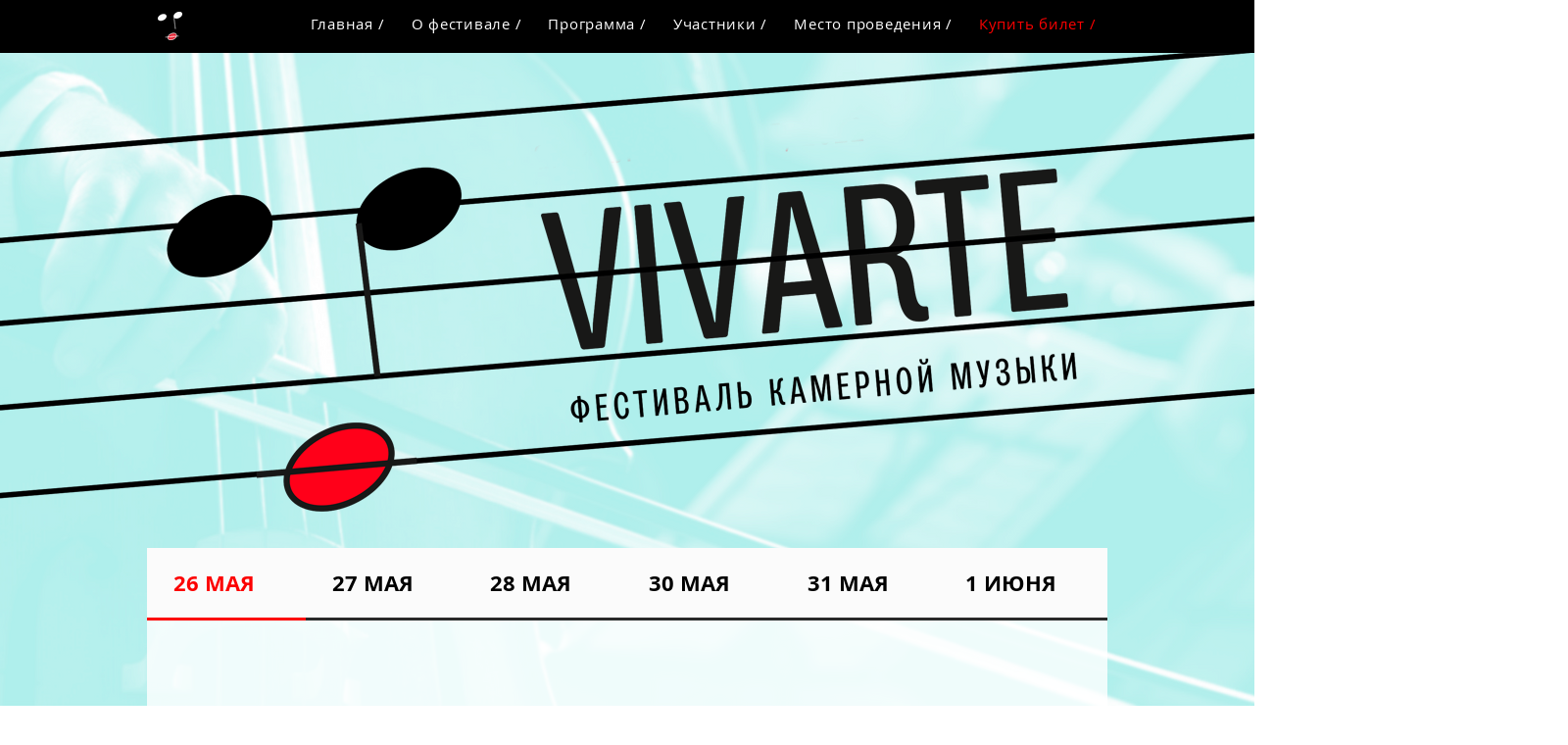

--- FILE ---
content_type: text/html; charset=UTF-8
request_url: https://www.viv-arte.ru/tikets
body_size: 137784
content:
<!DOCTYPE html>
<html lang="ru">
<head>
  
  <!-- SEO Tags -->
  <title>Купить билет | VIV-ARTE.RU</title>
  <meta name="description" content="В афише фестиваля — разнообразные камерные ансамбли в академическом формате. Однако музыка — лишь часть замысла."/>
  <link rel="canonical" href="https://www.viv-arte.ru/tikets"/>
  <meta property="og:title" content="Купить билет | VIV-ARTE.RU"/>
  <meta property="og:description" content="В афише фестиваля — разнообразные камерные ансамбли в академическом формате. Однако музыка — лишь часть замысла."/>
  <meta property="og:url" content="https://www.viv-arte.ru/tikets"/>
  <meta property="og:site_name" content="viv-arte"/>
  <meta property="og:type" content="website"/>
  <link rel="alternate" href="https://www.viv-arte.ru/tikets" hreflang="x-default"/>
  <link rel="alternate" href="https://www.viv-arte.ru/en/tikets" hreflang="en-gb"/>
  <link rel="alternate" href="https://www.viv-arte.ru/tikets" hreflang="ru-ru"/>
  <meta name="twitter:card" content="summary_large_image"/>
  <meta name="twitter:title" content="Купить билет | VIV-ARTE.RU"/>
  <meta name="twitter:description" content="В афише фестиваля — разнообразные камерные ансамбли в академическом формате. Однако музыка — лишь часть замысла."/>

  
  <meta charset='utf-8'>
  <meta name="viewport" content="width=device-width, initial-scale=1" id="wixDesktopViewport" />
  <meta http-equiv="X-UA-Compatible" content="IE=edge">
  <meta name="generator" content="Wix.com Website Builder"/>

  <link rel="icon" sizes="192x192" href="https://static.wixstatic.com/media/1e96f7_4783a21f21034e5a8f61e510bd6fc720%7Emv2.jpg/v1/fill/w_192%2Ch_192%2Clg_1%2Cusm_0.66_1.00_0.01/1e96f7_4783a21f21034e5a8f61e510bd6fc720%7Emv2.jpg" type="image/jpeg"/>
  <link rel="shortcut icon" href="https://static.wixstatic.com/media/1e96f7_4783a21f21034e5a8f61e510bd6fc720%7Emv2.jpg/v1/fill/w_192%2Ch_192%2Clg_1%2Cusm_0.66_1.00_0.01/1e96f7_4783a21f21034e5a8f61e510bd6fc720%7Emv2.jpg" type="image/jpeg"/>
  <link rel="apple-touch-icon" href="https://static.wixstatic.com/media/1e96f7_4783a21f21034e5a8f61e510bd6fc720%7Emv2.jpg/v1/fill/w_180%2Ch_180%2Clg_1%2Cusm_0.66_1.00_0.01/1e96f7_4783a21f21034e5a8f61e510bd6fc720%7Emv2.jpg" type="image/jpeg"/>

  <!-- Safari Pinned Tab Icon -->
  <!-- <link rel="mask-icon" href="https://static.wixstatic.com/media/1e96f7_4783a21f21034e5a8f61e510bd6fc720%7Emv2.jpg/v1/fill/w_192%2Ch_192%2Clg_1%2Cusm_0.66_1.00_0.01/1e96f7_4783a21f21034e5a8f61e510bd6fc720%7Emv2.jpg"> -->

  <!-- Original trials -->
  


  <!-- Segmenter Polyfill -->
  <script>
    if (!window.Intl || !window.Intl.Segmenter) {
      (function() {
        var script = document.createElement('script');
        script.src = 'https://static.parastorage.com/unpkg/@formatjs/intl-segmenter@11.7.10/polyfill.iife.js';
        document.head.appendChild(script);
      })();
    }
  </script>

  <!-- Legacy Polyfills -->
  <script nomodule="" src="https://static.parastorage.com/unpkg/core-js-bundle@3.2.1/minified.js"></script>
  <script nomodule="" src="https://static.parastorage.com/unpkg/focus-within-polyfill@5.0.9/dist/focus-within-polyfill.js"></script>

  <!-- Performance API Polyfills -->
  <script>
  (function () {
    var noop = function noop() {};
    if ("performance" in window === false) {
      window.performance = {};
    }
    window.performance.mark = performance.mark || noop;
    window.performance.measure = performance.measure || noop;
    if ("now" in window.performance === false) {
      var nowOffset = Date.now();
      if (performance.timing && performance.timing.navigationStart) {
        nowOffset = performance.timing.navigationStart;
      }
      window.performance.now = function now() {
        return Date.now() - nowOffset;
      };
    }
  })();
  </script>

  <!-- Globals Definitions -->
  <script>
    (function () {
      var now = Date.now()
      window.initialTimestamps = {
        initialTimestamp: now,
        initialRequestTimestamp: Math.round(performance.timeOrigin ? performance.timeOrigin : now - performance.now())
      }

      window.thunderboltTag = "libs-releases-GA-local"
      window.thunderboltVersion = "1.16780.0"
    })();
  </script>

  <!-- Essential Viewer Model -->
  <script type="application/json" id="wix-essential-viewer-model">{"fleetConfig":{"fleetName":"thunderbolt-seo-isolated-renderer","type":"GA","code":0},"mode":{"qa":false,"enableTestApi":false,"debug":false,"ssrIndicator":false,"ssrOnly":false,"siteAssetsFallback":"enable","versionIndicator":false},"componentsLibrariesTopology":[{"artifactId":"editor-elements","namespace":"wixui","url":"https:\/\/static.parastorage.com\/services\/editor-elements\/1.14853.0"},{"artifactId":"editor-elements","namespace":"dsgnsys","url":"https:\/\/static.parastorage.com\/services\/editor-elements\/1.14853.0"}],"siteFeaturesConfigs":{"sessionManager":{"isRunningInDifferentSiteContext":false}},"language":{"userLanguage":"ru"},"siteAssets":{"clientTopology":{"mediaRootUrl":"https:\/\/static.wixstatic.com","staticMediaUrl":"https:\/\/static.wixstatic.com\/media","moduleRepoUrl":"https:\/\/static.parastorage.com\/unpkg","fileRepoUrl":"https:\/\/static.parastorage.com\/services","viewerAppsUrl":"https:\/\/viewer-apps.parastorage.com","viewerAssetsUrl":"https:\/\/viewer-assets.parastorage.com","siteAssetsUrl":"https:\/\/siteassets.parastorage.com","pageJsonServerUrls":["https:\/\/pages.parastorage.com","https:\/\/staticorigin.wixstatic.com","https:\/\/www.viv-arte.ru","https:\/\/fallback.wix.com\/wix-html-editor-pages-webapp\/page"],"pathOfTBModulesInFileRepoForFallback":"wix-thunderbolt\/dist\/"}},"siteFeatures":["accessibility","appMonitoring","assetsLoader","businessLogger","captcha","clickHandlerRegistrar","commonConfig","componentsLoader","componentsRegistry","consentPolicy","cookiesManager","cyclicTabbing","domSelectors","environmentWixCodeSdk","environment","lightbox","locationWixCodeSdk","mpaNavigation","multilingual","navigationManager","navigationPhases","ooi","pages","panorama","renderer","reporter","routerFetch","router","scrollRestoration","seoWixCodeSdk","seo","sessionManager","siteMembersWixCodeSdk","siteMembers","siteScrollBlocker","siteWixCodeSdk","speculationRules","ssrCache","stores","structureApi","thunderboltInitializer","tpaCommons","translations","usedPlatformApis","warmupData","windowMessageRegistrar","windowWixCodeSdk","wixCustomElementComponent","wixEmbedsApi","componentsReact","platform"],"site":{"externalBaseUrl":"https:\/\/www.viv-arte.ru","isSEO":true},"media":{"staticMediaUrl":"https:\/\/static.wixstatic.com\/media","mediaRootUrl":"https:\/\/static.wixstatic.com\/","staticVideoUrl":"https:\/\/video.wixstatic.com\/"},"requestUrl":"https:\/\/www.viv-arte.ru\/tikets","rollout":{"siteAssetsVersionsRollout":false,"isDACRollout":0,"isTBRollout":false},"commonConfig":{"brand":"wix","host":"VIEWER","bsi":"","consentPolicy":{},"consentPolicyHeader":{},"siteRevision":"690","renderingFlow":"NONE","language":"ru","locale":"ru-ru"},"interactionSampleRatio":0.01,"dynamicModelUrl":"https:\/\/www.viv-arte.ru\/_api\/v2\/dynamicmodel","accessTokensUrl":"https:\/\/www.viv-arte.ru\/_api\/v1\/access-tokens","isExcludedFromSecurityExperiments":false,"experiments":{"specs.thunderbolt.hardenFetchAndXHR":true,"specs.thunderbolt.securityExperiments":true}}</script>
  <script>window.viewerModel = JSON.parse(document.getElementById('wix-essential-viewer-model').textContent)</script>

  <script>
    window.commonConfig = viewerModel.commonConfig
  </script>

  
  <!-- BEGIN handleAccessTokens bundle -->

  <script data-url="https://static.parastorage.com/services/wix-thunderbolt/dist/handleAccessTokens.inline.4f2f9a53.bundle.min.js">(()=>{"use strict";function e(e){let{context:o,property:r,value:n,enumerable:i=!0}=e,c=e.get,l=e.set;if(!r||void 0===n&&!c&&!l)return new Error("property and value are required");let a=o||globalThis,s=a?.[r],u={};if(void 0!==n)u.value=n;else{if(c){let e=t(c);e&&(u.get=e)}if(l){let e=t(l);e&&(u.set=e)}}let p={...u,enumerable:i||!1,configurable:!1};void 0!==n&&(p.writable=!1);try{Object.defineProperty(a,r,p)}catch(e){return e instanceof TypeError?s:e}return s}function t(e,t){return"function"==typeof e?e:!0===e?.async&&"function"==typeof e.func?t?async function(t){return e.func(t)}:async function(){return e.func()}:"function"==typeof e?.func?e.func:void 0}try{e({property:"strictDefine",value:e})}catch{}try{e({property:"defineStrictObject",value:r})}catch{}try{e({property:"defineStrictMethod",value:n})}catch{}var o=["toString","toLocaleString","valueOf","constructor","prototype"];function r(t){let{context:n,property:c,propertiesToExclude:l=[],skipPrototype:a=!1,hardenPrototypePropertiesToExclude:s=[]}=t;if(!c)return new Error("property is required");let u=(n||globalThis)[c],p={},f=i(n,c);u&&("object"==typeof u||"function"==typeof u)&&Reflect.ownKeys(u).forEach(t=>{if(!l.includes(t)&&!o.includes(t)){let o=i(u,t);if(o&&(o.writable||o.configurable)){let{value:r,get:n,set:i,enumerable:c=!1}=o,l={};void 0!==r?l.value=r:n?l.get=n:i&&(l.set=i);try{let o=e({context:u,property:t,...l,enumerable:c});p[t]=o}catch(e){if(!(e instanceof TypeError))throw e;try{p[t]=o.value||o.get||o.set}catch{}}}}});let d={originalObject:u,originalProperties:p};if(!a&&void 0!==u?.prototype){let e=r({context:u,property:"prototype",propertiesToExclude:s,skipPrototype:!0});e instanceof Error||(d.originalPrototype=e?.originalObject,d.originalPrototypeProperties=e?.originalProperties)}return e({context:n,property:c,value:u,enumerable:f?.enumerable}),d}function n(t,o){let r=(o||globalThis)[t],n=i(o||globalThis,t);return r&&n&&(n.writable||n.configurable)?(Object.freeze(r),e({context:globalThis,property:t,value:r})):r}function i(e,t){if(e&&t)try{return Reflect.getOwnPropertyDescriptor(e,t)}catch{return}}function c(e){if("string"!=typeof e)return e;try{return decodeURIComponent(e).toLowerCase().trim()}catch{return e.toLowerCase().trim()}}function l(e,t){let o="";if("string"==typeof e)o=e.split("=")[0]?.trim()||"";else{if(!e||"string"!=typeof e.name)return!1;o=e.name}return t.has(c(o)||"")}function a(e,t){let o;return o="string"==typeof e?e.split(";").map(e=>e.trim()).filter(e=>e.length>0):e||[],o.filter(e=>!l(e,t))}var s=null;function u(){return null===s&&(s=typeof Document>"u"?void 0:Object.getOwnPropertyDescriptor(Document.prototype,"cookie")),s}function p(t,o){if(!globalThis?.cookieStore)return;let r=globalThis.cookieStore.get.bind(globalThis.cookieStore),n=globalThis.cookieStore.getAll.bind(globalThis.cookieStore),i=globalThis.cookieStore.set.bind(globalThis.cookieStore),c=globalThis.cookieStore.delete.bind(globalThis.cookieStore);return e({context:globalThis.CookieStore.prototype,property:"get",value:async function(e){return l(("string"==typeof e?e:e.name)||"",t)?null:r.call(this,e)},enumerable:!0}),e({context:globalThis.CookieStore.prototype,property:"getAll",value:async function(){return a(await n.apply(this,Array.from(arguments)),t)},enumerable:!0}),e({context:globalThis.CookieStore.prototype,property:"set",value:async function(){let e=Array.from(arguments);if(!l(1===e.length?e[0].name:e[0],t))return i.apply(this,e);o&&console.warn(o)},enumerable:!0}),e({context:globalThis.CookieStore.prototype,property:"delete",value:async function(){let e=Array.from(arguments);if(!l(1===e.length?e[0].name:e[0],t))return c.apply(this,e)},enumerable:!0}),e({context:globalThis.cookieStore,property:"prototype",value:globalThis.CookieStore.prototype,enumerable:!1}),e({context:globalThis,property:"cookieStore",value:globalThis.cookieStore,enumerable:!0}),{get:r,getAll:n,set:i,delete:c}}var f=["TextEncoder","TextDecoder","XMLHttpRequestEventTarget","EventTarget","URL","JSON","Reflect","Object","Array","Map","Set","WeakMap","WeakSet","Promise","Symbol","Error"],d=["addEventListener","removeEventListener","dispatchEvent","encodeURI","encodeURIComponent","decodeURI","decodeURIComponent"];const y=(e,t)=>{try{const o=t?t.get.call(document):document.cookie;return o.split(";").map(e=>e.trim()).filter(t=>t?.startsWith(e))[0]?.split("=")[1]}catch(e){return""}},g=(e="",t="",o="/")=>`${e}=; ${t?`domain=${t};`:""} max-age=0; path=${o}; expires=Thu, 01 Jan 1970 00:00:01 GMT`;function m(){(function(){if("undefined"!=typeof window){const e=performance.getEntriesByType("navigation")[0];return"back_forward"===(e?.type||"")}return!1})()&&function(){const{counter:e}=function(){const e=b("getItem");if(e){const[t,o]=e.split("-"),r=o?parseInt(o,10):0;if(r>=3){const e=t?Number(t):0;if(Date.now()-e>6e4)return{counter:0}}return{counter:r}}return{counter:0}}();e<3?(!function(e=1){b("setItem",`${Date.now()}-${e}`)}(e+1),window.location.reload()):console.error("ATS: Max reload attempts reached")}()}function b(e,t){try{return sessionStorage[e]("reload",t||"")}catch(e){console.error("ATS: Error calling sessionStorage:",e)}}const h="client-session-bind",v="sec-fetch-unsupported",{experiments:w}=window.viewerModel,T=[h,"client-binding",v,"svSession","smSession","server-session-bind","wixSession2","wixSession3"].map(e=>e.toLowerCase()),{cookie:S}=function(t,o){let r=new Set(t);return e({context:document,property:"cookie",set:{func:e=>function(e,t,o,r){let n=u(),i=c(t.split(";")[0]||"")||"";[...o].every(e=>!i.startsWith(e.toLowerCase()))&&n?.set?n.set.call(e,t):r&&console.warn(r)}(document,e,r,o)},get:{func:()=>function(e,t){let o=u();if(!o?.get)throw new Error("Cookie descriptor or getter not available");return a(o.get.call(e),t).join("; ")}(document,r)},enumerable:!0}),{cookieStore:p(r,o),cookie:u()}}(T),k="tbReady",x="security_overrideGlobals",{experiments:E,siteFeaturesConfigs:C,accessTokensUrl:P}=window.viewerModel,R=P,M={},O=(()=>{const e=y(h,S);if(w["specs.thunderbolt.browserCacheReload"]){y(v,S)||e?b("removeItem"):m()}return(()=>{const e=g(h),t=g(h,location.hostname);S.set.call(document,e),S.set.call(document,t)})(),e})();O&&(M["client-binding"]=O);const D=fetch;addEventListener(k,function e(t){const{logger:o}=t.detail;try{window.tb.init({fetch:D,fetchHeaders:M})}catch(e){const t=new Error("TB003");o.meter(`${x}_${t.message}`,{paramsOverrides:{errorType:x,eventString:t.message}}),window?.viewerModel?.mode.debug&&console.error(e)}finally{removeEventListener(k,e)}}),E["specs.thunderbolt.hardenFetchAndXHR"]||(window.fetchDynamicModel=()=>C.sessionManager.isRunningInDifferentSiteContext?Promise.resolve({}):fetch(R,{credentials:"same-origin",headers:M}).then(function(e){if(!e.ok)throw new Error(`[${e.status}]${e.statusText}`);return e.json()}),window.dynamicModelPromise=window.fetchDynamicModel())})();
//# sourceMappingURL=https://static.parastorage.com/services/wix-thunderbolt/dist/handleAccessTokens.inline.4f2f9a53.bundle.min.js.map</script>

<!-- END handleAccessTokens bundle -->

<!-- BEGIN overrideGlobals bundle -->

<script data-url="https://static.parastorage.com/services/wix-thunderbolt/dist/overrideGlobals.inline.ec13bfcf.bundle.min.js">(()=>{"use strict";function e(e){let{context:r,property:o,value:n,enumerable:i=!0}=e,c=e.get,a=e.set;if(!o||void 0===n&&!c&&!a)return new Error("property and value are required");let l=r||globalThis,u=l?.[o],s={};if(void 0!==n)s.value=n;else{if(c){let e=t(c);e&&(s.get=e)}if(a){let e=t(a);e&&(s.set=e)}}let p={...s,enumerable:i||!1,configurable:!1};void 0!==n&&(p.writable=!1);try{Object.defineProperty(l,o,p)}catch(e){return e instanceof TypeError?u:e}return u}function t(e,t){return"function"==typeof e?e:!0===e?.async&&"function"==typeof e.func?t?async function(t){return e.func(t)}:async function(){return e.func()}:"function"==typeof e?.func?e.func:void 0}try{e({property:"strictDefine",value:e})}catch{}try{e({property:"defineStrictObject",value:o})}catch{}try{e({property:"defineStrictMethod",value:n})}catch{}var r=["toString","toLocaleString","valueOf","constructor","prototype"];function o(t){let{context:n,property:c,propertiesToExclude:a=[],skipPrototype:l=!1,hardenPrototypePropertiesToExclude:u=[]}=t;if(!c)return new Error("property is required");let s=(n||globalThis)[c],p={},f=i(n,c);s&&("object"==typeof s||"function"==typeof s)&&Reflect.ownKeys(s).forEach(t=>{if(!a.includes(t)&&!r.includes(t)){let r=i(s,t);if(r&&(r.writable||r.configurable)){let{value:o,get:n,set:i,enumerable:c=!1}=r,a={};void 0!==o?a.value=o:n?a.get=n:i&&(a.set=i);try{let r=e({context:s,property:t,...a,enumerable:c});p[t]=r}catch(e){if(!(e instanceof TypeError))throw e;try{p[t]=r.value||r.get||r.set}catch{}}}}});let d={originalObject:s,originalProperties:p};if(!l&&void 0!==s?.prototype){let e=o({context:s,property:"prototype",propertiesToExclude:u,skipPrototype:!0});e instanceof Error||(d.originalPrototype=e?.originalObject,d.originalPrototypeProperties=e?.originalProperties)}return e({context:n,property:c,value:s,enumerable:f?.enumerable}),d}function n(t,r){let o=(r||globalThis)[t],n=i(r||globalThis,t);return o&&n&&(n.writable||n.configurable)?(Object.freeze(o),e({context:globalThis,property:t,value:o})):o}function i(e,t){if(e&&t)try{return Reflect.getOwnPropertyDescriptor(e,t)}catch{return}}function c(e){if("string"!=typeof e)return e;try{return decodeURIComponent(e).toLowerCase().trim()}catch{return e.toLowerCase().trim()}}function a(e,t){return e instanceof Headers?e.forEach((r,o)=>{l(o,t)||e.delete(o)}):Object.keys(e).forEach(r=>{l(r,t)||delete e[r]}),e}function l(e,t){return!t.has(c(e)||"")}function u(e,t){let r=!0,o=function(e){let t,r;if(globalThis.Request&&e instanceof Request)t=e.url;else{if("function"!=typeof e?.toString)throw new Error("Unsupported type for url");t=e.toString()}try{return new URL(t).pathname}catch{return r=t.replace(/#.+/gi,"").split("?").shift(),r.startsWith("/")?r:`/${r}`}}(e),n=c(o);return n&&t.some(e=>n.includes(e))&&(r=!1),r}function s(t,r,o){let n=fetch,i=XMLHttpRequest,c=new Set(r);function s(){let e=new i,r=e.open,n=e.setRequestHeader;return e.open=function(){let n=Array.from(arguments),i=n[1];if(n.length<2||u(i,t))return r.apply(e,n);throw new Error(o||`Request not allowed for path ${i}`)},e.setRequestHeader=function(t,r){l(decodeURIComponent(t),c)&&n.call(e,t,r)},e}return e({property:"fetch",value:function(){let e=function(e,t){return globalThis.Request&&e[0]instanceof Request&&e[0]?.headers?a(e[0].headers,t):e[1]?.headers&&a(e[1].headers,t),e}(arguments,c);return u(arguments[0],t)?n.apply(globalThis,Array.from(e)):new Promise((e,t)=>{t(new Error(o||`Request not allowed for path ${arguments[0]}`))})},enumerable:!0}),e({property:"XMLHttpRequest",value:s,enumerable:!0}),Object.keys(i).forEach(e=>{s[e]=i[e]}),{fetch:n,XMLHttpRequest:i}}var p=["TextEncoder","TextDecoder","XMLHttpRequestEventTarget","EventTarget","URL","JSON","Reflect","Object","Array","Map","Set","WeakMap","WeakSet","Promise","Symbol","Error"],f=["addEventListener","removeEventListener","dispatchEvent","encodeURI","encodeURIComponent","decodeURI","decodeURIComponent"];const d=function(){let t=globalThis.open,r=document.open;function o(e,r,o){let n="string"!=typeof e,i=t.call(window,e,r,o);return n||e&&function(e){return e.startsWith("//")&&/(?:[a-z0-9](?:[a-z0-9-]{0,61}[a-z0-9])?\.)+[a-z0-9][a-z0-9-]{0,61}[a-z0-9]/g.test(`${location.protocol}:${e}`)&&(e=`${location.protocol}${e}`),!e.startsWith("http")||new URL(e).hostname===location.hostname}(e)?{}:i}return e({property:"open",value:o,context:globalThis,enumerable:!0}),e({property:"open",value:function(e,t,n){return e?o(e,t,n):r.call(document,e||"",t||"",n||"")},context:document,enumerable:!0}),{open:t,documentOpen:r}},y=function(){let t=document.createElement,r=Element.prototype.setAttribute,o=Element.prototype.setAttributeNS;return e({property:"createElement",context:document,value:function(n,i){let a=t.call(document,n,i);if("iframe"===c(n)){e({property:"srcdoc",context:a,get:()=>"",set:()=>{console.warn("`srcdoc` is not allowed in iframe elements.")}});let t=function(e,t){"srcdoc"!==e.toLowerCase()?r.call(a,e,t):console.warn("`srcdoc` attribute is not allowed to be set.")},n=function(e,t,r){"srcdoc"!==t.toLowerCase()?o.call(a,e,t,r):console.warn("`srcdoc` attribute is not allowed to be set.")};a.setAttribute=t,a.setAttributeNS=n}return a},enumerable:!0}),{createElement:t,setAttribute:r,setAttributeNS:o}},m=["client-binding"],b=["/_api/v1/access-tokens","/_api/v2/dynamicmodel","/_api/one-app-session-web/v3/businesses"],h=function(){let t=setTimeout,r=setInterval;return o("setTimeout",0,globalThis),o("setInterval",0,globalThis),{setTimeout:t,setInterval:r};function o(t,r,o){let n=o||globalThis,i=n[t];if(!i||"function"!=typeof i)throw new Error(`Function ${t} not found or is not a function`);e({property:t,value:function(){let e=Array.from(arguments);if("string"!=typeof e[r])return i.apply(n,e);console.warn(`Calling ${t} with a String Argument at index ${r} is not allowed`)},context:o,enumerable:!0})}},v=function(){if(navigator&&"serviceWorker"in navigator){let t=navigator.serviceWorker.register;return e({context:navigator.serviceWorker,property:"register",value:function(){console.log("Service worker registration is not allowed")},enumerable:!0}),{register:t}}return{}};performance.mark("overrideGlobals started");const{isExcludedFromSecurityExperiments:g,experiments:w}=window.viewerModel,E=!g&&w["specs.thunderbolt.securityExperiments"];try{d(),E&&y(),w["specs.thunderbolt.hardenFetchAndXHR"]&&E&&s(b,m),v(),(e=>{let t=[],r=[];r=r.concat(["TextEncoder","TextDecoder"]),e&&(r=r.concat(["XMLHttpRequestEventTarget","EventTarget"])),r=r.concat(["URL","JSON"]),e&&(t=t.concat(["addEventListener","removeEventListener"])),t=t.concat(["encodeURI","encodeURIComponent","decodeURI","decodeURIComponent"]),r=r.concat(["String","Number"]),e&&r.push("Object"),r=r.concat(["Reflect"]),t.forEach(e=>{n(e),["addEventListener","removeEventListener"].includes(e)&&n(e,document)}),r.forEach(e=>{o({property:e})})})(E),E&&h()}catch(e){window?.viewerModel?.mode.debug&&console.error(e);const t=new Error("TB006");window.fedops?.reportError(t,"security_overrideGlobals"),window.Sentry?window.Sentry.captureException(t):globalThis.defineStrictProperty("sentryBuffer",[t],window,!1)}performance.mark("overrideGlobals ended")})();
//# sourceMappingURL=https://static.parastorage.com/services/wix-thunderbolt/dist/overrideGlobals.inline.ec13bfcf.bundle.min.js.map</script>

<!-- END overrideGlobals bundle -->


  
  <script>
    window.commonConfig = viewerModel.commonConfig

	
  </script>

  <!-- Initial CSS -->
  <style data-url="https://static.parastorage.com/services/wix-thunderbolt/dist/main.347af09f.min.css">@keyframes slide-horizontal-new{0%{transform:translateX(100%)}}@keyframes slide-horizontal-old{80%{opacity:1}to{opacity:0;transform:translateX(-100%)}}@keyframes slide-vertical-new{0%{transform:translateY(-100%)}}@keyframes slide-vertical-old{80%{opacity:1}to{opacity:0;transform:translateY(100%)}}@keyframes out-in-new{0%{opacity:0}}@keyframes out-in-old{to{opacity:0}}:root:active-view-transition{view-transition-name:none}::view-transition{pointer-events:none}:root:active-view-transition::view-transition-new(page-group),:root:active-view-transition::view-transition-old(page-group){animation-duration:.6s;cursor:wait;pointer-events:all}:root:active-view-transition-type(SlideHorizontal)::view-transition-old(page-group){animation:slide-horizontal-old .6s cubic-bezier(.83,0,.17,1) forwards;mix-blend-mode:normal}:root:active-view-transition-type(SlideHorizontal)::view-transition-new(page-group){animation:slide-horizontal-new .6s cubic-bezier(.83,0,.17,1) backwards;mix-blend-mode:normal}:root:active-view-transition-type(SlideVertical)::view-transition-old(page-group){animation:slide-vertical-old .6s cubic-bezier(.83,0,.17,1) forwards;mix-blend-mode:normal}:root:active-view-transition-type(SlideVertical)::view-transition-new(page-group){animation:slide-vertical-new .6s cubic-bezier(.83,0,.17,1) backwards;mix-blend-mode:normal}:root:active-view-transition-type(OutIn)::view-transition-old(page-group){animation:out-in-old .35s cubic-bezier(.22,1,.36,1) forwards}:root:active-view-transition-type(OutIn)::view-transition-new(page-group){animation:out-in-new .35s cubic-bezier(.64,0,.78,0) .35s backwards}@media(prefers-reduced-motion:reduce){::view-transition-group(*),::view-transition-new(*),::view-transition-old(*){animation:none!important}}body,html{background:transparent;border:0;margin:0;outline:0;padding:0;vertical-align:baseline}body{--scrollbar-width:0px;font-family:Arial,Helvetica,sans-serif;font-size:10px}body,html{height:100%}body{overflow-x:auto;overflow-y:scroll}body:not(.responsive) #site-root{min-width:var(--site-width);width:100%}body:not([data-js-loaded]) [data-hide-prejs]{visibility:hidden}interact-element{display:contents}#SITE_CONTAINER{position:relative}:root{--one-unit:1vw;--section-max-width:9999px;--spx-stopper-max:9999px;--spx-stopper-min:0px;--browser-zoom:1}@supports(-webkit-appearance:none) and (stroke-color:transparent){:root{--safari-sticky-fix:opacity;--experimental-safari-sticky-fix:translateZ(0)}}@supports(container-type:inline-size){:root{--one-unit:1cqw}}[id^=oldHoverBox-]{mix-blend-mode:plus-lighter;transition:opacity .5s ease,visibility .5s ease}[data-mesh-id$=inlineContent-gridContainer]:has(>[id^=oldHoverBox-]){isolation:isolate}</style>
<style data-url="https://static.parastorage.com/services/wix-thunderbolt/dist/main.renderer.9cb0985f.min.css">a,abbr,acronym,address,applet,b,big,blockquote,button,caption,center,cite,code,dd,del,dfn,div,dl,dt,em,fieldset,font,footer,form,h1,h2,h3,h4,h5,h6,header,i,iframe,img,ins,kbd,label,legend,li,nav,object,ol,p,pre,q,s,samp,section,small,span,strike,strong,sub,sup,table,tbody,td,tfoot,th,thead,title,tr,tt,u,ul,var{background:transparent;border:0;margin:0;outline:0;padding:0;vertical-align:baseline}input,select,textarea{box-sizing:border-box;font-family:Helvetica,Arial,sans-serif}ol,ul{list-style:none}blockquote,q{quotes:none}ins{text-decoration:none}del{text-decoration:line-through}table{border-collapse:collapse;border-spacing:0}a{cursor:pointer;text-decoration:none}.testStyles{overflow-y:hidden}.reset-button{-webkit-appearance:none;background:none;border:0;color:inherit;font:inherit;line-height:normal;outline:0;overflow:visible;padding:0;-webkit-user-select:none;-moz-user-select:none;-ms-user-select:none}:focus{outline:none}body.device-mobile-optimized:not(.disable-site-overflow){overflow-x:hidden;overflow-y:scroll}body.device-mobile-optimized:not(.responsive) #SITE_CONTAINER{margin-left:auto;margin-right:auto;overflow-x:visible;position:relative;width:320px}body.device-mobile-optimized:not(.responsive):not(.blockSiteScrolling) #SITE_CONTAINER{margin-top:0}body.device-mobile-optimized>*{max-width:100%!important}body.device-mobile-optimized #site-root{overflow-x:hidden;overflow-y:hidden}@supports(overflow:clip){body.device-mobile-optimized #site-root{overflow-x:clip;overflow-y:clip}}body.device-mobile-non-optimized #SITE_CONTAINER #site-root{overflow-x:clip;overflow-y:clip}body.device-mobile-non-optimized.fullScreenMode{background-color:#5f6360}body.device-mobile-non-optimized.fullScreenMode #MOBILE_ACTIONS_MENU,body.device-mobile-non-optimized.fullScreenMode #SITE_BACKGROUND,body.device-mobile-non-optimized.fullScreenMode #site-root,body.fullScreenMode #WIX_ADS{visibility:hidden}body.fullScreenMode{overflow-x:hidden!important;overflow-y:hidden!important}body.fullScreenMode.device-mobile-optimized #TINY_MENU{opacity:0;pointer-events:none}body.fullScreenMode-scrollable.device-mobile-optimized{overflow-x:hidden!important;overflow-y:auto!important}body.fullScreenMode-scrollable.device-mobile-optimized #masterPage,body.fullScreenMode-scrollable.device-mobile-optimized #site-root{overflow-x:hidden!important;overflow-y:hidden!important}body.fullScreenMode-scrollable.device-mobile-optimized #SITE_BACKGROUND,body.fullScreenMode-scrollable.device-mobile-optimized #masterPage{height:auto!important}body.fullScreenMode-scrollable.device-mobile-optimized #masterPage.mesh-layout{height:0!important}body.blockSiteScrolling,body.siteScrollingBlocked{position:fixed;width:100%}body.blockSiteScrolling #SITE_CONTAINER{margin-top:calc(var(--blocked-site-scroll-margin-top)*-1)}#site-root{margin:0 auto;min-height:100%;position:relative;top:var(--wix-ads-height)}#site-root img:not([src]){visibility:hidden}#site-root svg img:not([src]){visibility:visible}.auto-generated-link{color:inherit}#SCROLL_TO_BOTTOM,#SCROLL_TO_TOP{height:0}.has-click-trigger{cursor:pointer}.fullScreenOverlay{bottom:0;display:flex;justify-content:center;left:0;overflow-y:hidden;position:fixed;right:0;top:-60px;z-index:1005}.fullScreenOverlay>.fullScreenOverlayContent{bottom:0;left:0;margin:0 auto;overflow:hidden;position:absolute;right:0;top:60px;transform:translateZ(0)}[data-mesh-id$=centeredContent],[data-mesh-id$=form],[data-mesh-id$=inlineContent]{pointer-events:none;position:relative}[data-mesh-id$=-gridWrapper],[data-mesh-id$=-rotated-wrapper]{pointer-events:none}[data-mesh-id$=-gridContainer]>*,[data-mesh-id$=-rotated-wrapper]>*,[data-mesh-id$=inlineContent]>:not([data-mesh-id$=-gridContainer]){pointer-events:auto}.device-mobile-optimized #masterPage.mesh-layout #SOSP_CONTAINER_CUSTOM_ID{grid-area:2/1/3/2;-ms-grid-row:2;position:relative}#masterPage.mesh-layout{-ms-grid-rows:max-content max-content min-content max-content;-ms-grid-columns:100%;align-items:start;display:-ms-grid;display:grid;grid-template-columns:100%;grid-template-rows:max-content max-content min-content max-content;justify-content:stretch}#masterPage.mesh-layout #PAGES_CONTAINER,#masterPage.mesh-layout #SITE_FOOTER-placeholder,#masterPage.mesh-layout #SITE_FOOTER_WRAPPER,#masterPage.mesh-layout #SITE_HEADER-placeholder,#masterPage.mesh-layout #SITE_HEADER_WRAPPER,#masterPage.mesh-layout #SOSP_CONTAINER_CUSTOM_ID[data-state~=mobileView],#masterPage.mesh-layout #soapAfterPagesContainer,#masterPage.mesh-layout #soapBeforePagesContainer{-ms-grid-row-align:start;-ms-grid-column-align:start;-ms-grid-column:1}#masterPage.mesh-layout #SITE_HEADER-placeholder,#masterPage.mesh-layout #SITE_HEADER_WRAPPER{grid-area:1/1/2/2;-ms-grid-row:1}#masterPage.mesh-layout #PAGES_CONTAINER,#masterPage.mesh-layout #soapAfterPagesContainer,#masterPage.mesh-layout #soapBeforePagesContainer{grid-area:3/1/4/2;-ms-grid-row:3}#masterPage.mesh-layout #soapAfterPagesContainer,#masterPage.mesh-layout #soapBeforePagesContainer{width:100%}#masterPage.mesh-layout #PAGES_CONTAINER{align-self:stretch}#masterPage.mesh-layout main#PAGES_CONTAINER{display:block}#masterPage.mesh-layout #SITE_FOOTER-placeholder,#masterPage.mesh-layout #SITE_FOOTER_WRAPPER{grid-area:4/1/5/2;-ms-grid-row:4}#masterPage.mesh-layout #SITE_PAGES,#masterPage.mesh-layout [data-mesh-id=PAGES_CONTAINERcenteredContent],#masterPage.mesh-layout [data-mesh-id=PAGES_CONTAINERinlineContent]{height:100%}#masterPage.mesh-layout.desktop>*{width:100%}#masterPage.mesh-layout #PAGES_CONTAINER,#masterPage.mesh-layout #SITE_FOOTER,#masterPage.mesh-layout #SITE_FOOTER_WRAPPER,#masterPage.mesh-layout #SITE_HEADER,#masterPage.mesh-layout #SITE_HEADER_WRAPPER,#masterPage.mesh-layout #SITE_PAGES,#masterPage.mesh-layout #masterPageinlineContent{position:relative}#masterPage.mesh-layout #SITE_HEADER{grid-area:1/1/2/2}#masterPage.mesh-layout #SITE_FOOTER{grid-area:4/1/5/2}#masterPage.mesh-layout.overflow-x-clip #SITE_FOOTER,#masterPage.mesh-layout.overflow-x-clip #SITE_HEADER{overflow-x:clip}[data-z-counter]{z-index:0}[data-z-counter="0"]{z-index:auto}.wixSiteProperties{-webkit-font-smoothing:antialiased;-moz-osx-font-smoothing:grayscale}:root{--wst-button-color-fill-primary:rgb(var(--color_48));--wst-button-color-border-primary:rgb(var(--color_49));--wst-button-color-text-primary:rgb(var(--color_50));--wst-button-color-fill-primary-hover:rgb(var(--color_51));--wst-button-color-border-primary-hover:rgb(var(--color_52));--wst-button-color-text-primary-hover:rgb(var(--color_53));--wst-button-color-fill-primary-disabled:rgb(var(--color_54));--wst-button-color-border-primary-disabled:rgb(var(--color_55));--wst-button-color-text-primary-disabled:rgb(var(--color_56));--wst-button-color-fill-secondary:rgb(var(--color_57));--wst-button-color-border-secondary:rgb(var(--color_58));--wst-button-color-text-secondary:rgb(var(--color_59));--wst-button-color-fill-secondary-hover:rgb(var(--color_60));--wst-button-color-border-secondary-hover:rgb(var(--color_61));--wst-button-color-text-secondary-hover:rgb(var(--color_62));--wst-button-color-fill-secondary-disabled:rgb(var(--color_63));--wst-button-color-border-secondary-disabled:rgb(var(--color_64));--wst-button-color-text-secondary-disabled:rgb(var(--color_65));--wst-color-fill-base-1:rgb(var(--color_36));--wst-color-fill-base-2:rgb(var(--color_37));--wst-color-fill-base-shade-1:rgb(var(--color_38));--wst-color-fill-base-shade-2:rgb(var(--color_39));--wst-color-fill-base-shade-3:rgb(var(--color_40));--wst-color-fill-accent-1:rgb(var(--color_41));--wst-color-fill-accent-2:rgb(var(--color_42));--wst-color-fill-accent-3:rgb(var(--color_43));--wst-color-fill-accent-4:rgb(var(--color_44));--wst-color-fill-background-primary:rgb(var(--color_11));--wst-color-fill-background-secondary:rgb(var(--color_12));--wst-color-text-primary:rgb(var(--color_15));--wst-color-text-secondary:rgb(var(--color_14));--wst-color-action:rgb(var(--color_18));--wst-color-disabled:rgb(var(--color_39));--wst-color-title:rgb(var(--color_45));--wst-color-subtitle:rgb(var(--color_46));--wst-color-line:rgb(var(--color_47));--wst-font-style-h2:var(--font_2);--wst-font-style-h3:var(--font_3);--wst-font-style-h4:var(--font_4);--wst-font-style-h5:var(--font_5);--wst-font-style-h6:var(--font_6);--wst-font-style-body-large:var(--font_7);--wst-font-style-body-medium:var(--font_8);--wst-font-style-body-small:var(--font_9);--wst-font-style-body-x-small:var(--font_10);--wst-color-custom-1:rgb(var(--color_13));--wst-color-custom-2:rgb(var(--color_16));--wst-color-custom-3:rgb(var(--color_17));--wst-color-custom-4:rgb(var(--color_19));--wst-color-custom-5:rgb(var(--color_20));--wst-color-custom-6:rgb(var(--color_21));--wst-color-custom-7:rgb(var(--color_22));--wst-color-custom-8:rgb(var(--color_23));--wst-color-custom-9:rgb(var(--color_24));--wst-color-custom-10:rgb(var(--color_25));--wst-color-custom-11:rgb(var(--color_26));--wst-color-custom-12:rgb(var(--color_27));--wst-color-custom-13:rgb(var(--color_28));--wst-color-custom-14:rgb(var(--color_29));--wst-color-custom-15:rgb(var(--color_30));--wst-color-custom-16:rgb(var(--color_31));--wst-color-custom-17:rgb(var(--color_32));--wst-color-custom-18:rgb(var(--color_33));--wst-color-custom-19:rgb(var(--color_34));--wst-color-custom-20:rgb(var(--color_35))}.wix-presets-wrapper{display:contents}</style>

  <meta name="format-detection" content="telephone=no">
  <meta name="skype_toolbar" content="skype_toolbar_parser_compatible">
  
  

  

  

  <!-- head performance data start -->
  
  <!-- head performance data end -->
  

    


    
<style data-href="https://static.parastorage.com/services/editor-elements-library/dist/thunderbolt/rb_wixui.thunderbolt_bootstrap-classic.72e6a2a3.min.css">.PlZyDq{touch-action:manipulation}.uDW_Qe{align-items:center;box-sizing:border-box;display:flex;justify-content:var(--label-align);min-width:100%;text-align:initial;width:-moz-max-content;width:max-content}.uDW_Qe:before{max-width:var(--margin-start,0)}.uDW_Qe:after,.uDW_Qe:before{align-self:stretch;content:"";flex-grow:1}.uDW_Qe:after{max-width:var(--margin-end,0)}.FubTgk{height:100%}.FubTgk .uDW_Qe{border-radius:var(--corvid-border-radius,var(--rd,0));bottom:0;box-shadow:var(--shd,0 1px 4px rgba(0,0,0,.6));left:0;position:absolute;right:0;top:0;transition:var(--trans1,border-color .4s ease 0s,background-color .4s ease 0s)}.FubTgk .uDW_Qe:link,.FubTgk .uDW_Qe:visited{border-color:transparent}.FubTgk .l7_2fn{color:var(--corvid-color,rgb(var(--txt,var(--color_15,color_15))));font:var(--fnt,var(--font_5));margin:0;position:relative;transition:var(--trans2,color .4s ease 0s);white-space:nowrap}.FubTgk[aria-disabled=false] .uDW_Qe{background-color:var(--corvid-background-color,rgba(var(--bg,var(--color_17,color_17)),var(--alpha-bg,1)));border:solid var(--corvid-border-color,rgba(var(--brd,var(--color_15,color_15)),var(--alpha-brd,1))) var(--corvid-border-width,var(--brw,0));cursor:pointer!important}:host(.device-mobile-optimized) .FubTgk[aria-disabled=false]:active .uDW_Qe,body.device-mobile-optimized .FubTgk[aria-disabled=false]:active .uDW_Qe{background-color:var(--corvid-hover-background-color,rgba(var(--bgh,var(--color_18,color_18)),var(--alpha-bgh,1)));border-color:var(--corvid-hover-border-color,rgba(var(--brdh,var(--color_15,color_15)),var(--alpha-brdh,1)))}:host(.device-mobile-optimized) .FubTgk[aria-disabled=false]:active .l7_2fn,body.device-mobile-optimized .FubTgk[aria-disabled=false]:active .l7_2fn{color:var(--corvid-hover-color,rgb(var(--txth,var(--color_15,color_15))))}:host(:not(.device-mobile-optimized)) .FubTgk[aria-disabled=false]:hover .uDW_Qe,body:not(.device-mobile-optimized) .FubTgk[aria-disabled=false]:hover .uDW_Qe{background-color:var(--corvid-hover-background-color,rgba(var(--bgh,var(--color_18,color_18)),var(--alpha-bgh,1)));border-color:var(--corvid-hover-border-color,rgba(var(--brdh,var(--color_15,color_15)),var(--alpha-brdh,1)))}:host(:not(.device-mobile-optimized)) .FubTgk[aria-disabled=false]:hover .l7_2fn,body:not(.device-mobile-optimized) .FubTgk[aria-disabled=false]:hover .l7_2fn{color:var(--corvid-hover-color,rgb(var(--txth,var(--color_15,color_15))))}.FubTgk[aria-disabled=true] .uDW_Qe{background-color:var(--corvid-disabled-background-color,rgba(var(--bgd,204,204,204),var(--alpha-bgd,1)));border-color:var(--corvid-disabled-border-color,rgba(var(--brdd,204,204,204),var(--alpha-brdd,1)));border-style:solid;border-width:var(--corvid-border-width,var(--brw,0))}.FubTgk[aria-disabled=true] .l7_2fn{color:var(--corvid-disabled-color,rgb(var(--txtd,255,255,255)))}.uUxqWY{align-items:center;box-sizing:border-box;display:flex;justify-content:var(--label-align);min-width:100%;text-align:initial;width:-moz-max-content;width:max-content}.uUxqWY:before{max-width:var(--margin-start,0)}.uUxqWY:after,.uUxqWY:before{align-self:stretch;content:"";flex-grow:1}.uUxqWY:after{max-width:var(--margin-end,0)}.Vq4wYb[aria-disabled=false] .uUxqWY{cursor:pointer}:host(.device-mobile-optimized) .Vq4wYb[aria-disabled=false]:active .wJVzSK,body.device-mobile-optimized .Vq4wYb[aria-disabled=false]:active .wJVzSK{color:var(--corvid-hover-color,rgb(var(--txth,var(--color_15,color_15))));transition:var(--trans,color .4s ease 0s)}:host(:not(.device-mobile-optimized)) .Vq4wYb[aria-disabled=false]:hover .wJVzSK,body:not(.device-mobile-optimized) .Vq4wYb[aria-disabled=false]:hover .wJVzSK{color:var(--corvid-hover-color,rgb(var(--txth,var(--color_15,color_15))));transition:var(--trans,color .4s ease 0s)}.Vq4wYb .uUxqWY{bottom:0;left:0;position:absolute;right:0;top:0}.Vq4wYb .wJVzSK{color:var(--corvid-color,rgb(var(--txt,var(--color_15,color_15))));font:var(--fnt,var(--font_5));transition:var(--trans,color .4s ease 0s);white-space:nowrap}.Vq4wYb[aria-disabled=true] .wJVzSK{color:var(--corvid-disabled-color,rgb(var(--txtd,255,255,255)))}:host(:not(.device-mobile-optimized)) .CohWsy,body:not(.device-mobile-optimized) .CohWsy{display:flex}:host(:not(.device-mobile-optimized)) .V5AUxf,body:not(.device-mobile-optimized) .V5AUxf{-moz-column-gap:var(--margin);column-gap:var(--margin);direction:var(--direction);display:flex;margin:0 auto;position:relative;width:calc(100% - var(--padding)*2)}:host(:not(.device-mobile-optimized)) .V5AUxf>*,body:not(.device-mobile-optimized) .V5AUxf>*{direction:ltr;flex:var(--column-flex) 1 0%;left:0;margin-bottom:var(--padding);margin-top:var(--padding);min-width:0;position:relative;top:0}:host(.device-mobile-optimized) .V5AUxf,body.device-mobile-optimized .V5AUxf{display:block;padding-bottom:var(--padding-y);padding-left:var(--padding-x,0);padding-right:var(--padding-x,0);padding-top:var(--padding-y);position:relative}:host(.device-mobile-optimized) .V5AUxf>*,body.device-mobile-optimized .V5AUxf>*{margin-bottom:var(--margin);position:relative}:host(.device-mobile-optimized) .V5AUxf>:first-child,body.device-mobile-optimized .V5AUxf>:first-child{margin-top:var(--firstChildMarginTop,0)}:host(.device-mobile-optimized) .V5AUxf>:last-child,body.device-mobile-optimized .V5AUxf>:last-child{margin-bottom:var(--lastChildMarginBottom)}.LIhNy3{backface-visibility:hidden}.jhxvbR,.mtrorN{display:block;height:100%;width:100%}.jhxvbR img{max-width:var(--wix-img-max-width,100%)}.jhxvbR[data-animate-blur] img{filter:blur(9px);transition:filter .8s ease-in}.jhxvbR[data-animate-blur] img[data-load-done]{filter:none}.if7Vw2{height:100%;left:0;-webkit-mask-image:var(--mask-image,none);mask-image:var(--mask-image,none);-webkit-mask-position:var(--mask-position,0);mask-position:var(--mask-position,0);-webkit-mask-repeat:var(--mask-repeat,no-repeat);mask-repeat:var(--mask-repeat,no-repeat);-webkit-mask-size:var(--mask-size,100%);mask-size:var(--mask-size,100%);overflow:hidden;pointer-events:var(--fill-layer-background-media-pointer-events);position:absolute;top:0;width:100%}.if7Vw2.f0uTJH{clip:rect(0,auto,auto,0)}.if7Vw2 .i1tH8h{height:100%;position:absolute;top:0;width:100%}.if7Vw2 .DXi4PB{height:var(--fill-layer-image-height,100%);opacity:var(--fill-layer-image-opacity)}.if7Vw2 .DXi4PB img{height:100%;width:100%}@supports(-webkit-hyphens:none){.if7Vw2.f0uTJH{clip:auto;-webkit-clip-path:inset(0)}}.wG8dni{height:100%}.tcElKx{background-color:var(--bg-overlay-color);background-image:var(--bg-gradient);transition:var(--inherit-transition)}.ImALHf,.Ybjs9b{opacity:var(--fill-layer-video-opacity)}.UWmm3w{bottom:var(--media-padding-bottom);height:var(--media-padding-height);position:absolute;top:var(--media-padding-top);width:100%}.Yjj1af{transform:scale(var(--scale,1));transition:var(--transform-duration,transform 0s)}.ImALHf{height:100%;position:relative;width:100%}.KCM6zk{opacity:var(--fill-layer-video-opacity,var(--fill-layer-image-opacity,1))}.KCM6zk .DXi4PB,.KCM6zk .ImALHf,.KCM6zk .Ybjs9b{opacity:1}._uqPqy{clip-path:var(--fill-layer-clip)}._uqPqy,.eKyYhK{position:absolute;top:0}._uqPqy,.eKyYhK,.x0mqQS img{height:100%;width:100%}.pnCr6P{opacity:0}.blf7sp,.pnCr6P{position:absolute;top:0}.blf7sp{height:0;left:0;overflow:hidden;width:0}.rWP3Gv{left:0;pointer-events:var(--fill-layer-background-media-pointer-events);position:var(--fill-layer-background-media-position)}.Tr4n3d,.rWP3Gv,.wRqk6s{height:100%;top:0;width:100%}.wRqk6s{position:absolute}.Tr4n3d{background-color:var(--fill-layer-background-overlay-color);opacity:var(--fill-layer-background-overlay-blend-opacity-fallback,1);position:var(--fill-layer-background-overlay-position);transform:var(--fill-layer-background-overlay-transform)}@supports(mix-blend-mode:overlay){.Tr4n3d{mix-blend-mode:var(--fill-layer-background-overlay-blend-mode);opacity:var(--fill-layer-background-overlay-blend-opacity,1)}}.VXAmO2{--divider-pin-height__:min(1,calc(var(--divider-layers-pin-factor__) + 1));--divider-pin-layer-height__:var( --divider-layers-pin-factor__ );--divider-pin-border__:min(1,calc(var(--divider-layers-pin-factor__) / -1 + 1));height:calc(var(--divider-height__) + var(--divider-pin-height__)*var(--divider-layers-size__)*var(--divider-layers-y__))}.VXAmO2,.VXAmO2 .dy3w_9{left:0;position:absolute;width:100%}.VXAmO2 .dy3w_9{--divider-layer-i__:var(--divider-layer-i,0);background-position:left calc(50% + var(--divider-offset-x__) + var(--divider-layers-x__)*var(--divider-layer-i__)) bottom;background-repeat:repeat-x;border-bottom-style:solid;border-bottom-width:calc(var(--divider-pin-border__)*var(--divider-layer-i__)*var(--divider-layers-y__));height:calc(var(--divider-height__) + var(--divider-pin-layer-height__)*var(--divider-layer-i__)*var(--divider-layers-y__));opacity:calc(1 - var(--divider-layer-i__)/(var(--divider-layer-i__) + 1))}.UORcXs{--divider-height__:var(--divider-top-height,auto);--divider-offset-x__:var(--divider-top-offset-x,0px);--divider-layers-size__:var(--divider-top-layers-size,0);--divider-layers-y__:var(--divider-top-layers-y,0px);--divider-layers-x__:var(--divider-top-layers-x,0px);--divider-layers-pin-factor__:var(--divider-top-layers-pin-factor,0);border-top:var(--divider-top-padding,0) solid var(--divider-top-color,currentColor);opacity:var(--divider-top-opacity,1);top:0;transform:var(--divider-top-flip,scaleY(-1))}.UORcXs .dy3w_9{background-image:var(--divider-top-image,none);background-size:var(--divider-top-size,contain);border-color:var(--divider-top-color,currentColor);bottom:0;filter:var(--divider-top-filter,none)}.UORcXs .dy3w_9[data-divider-layer="1"]{display:var(--divider-top-layer-1-display,block)}.UORcXs .dy3w_9[data-divider-layer="2"]{display:var(--divider-top-layer-2-display,block)}.UORcXs .dy3w_9[data-divider-layer="3"]{display:var(--divider-top-layer-3-display,block)}.Io4VUz{--divider-height__:var(--divider-bottom-height,auto);--divider-offset-x__:var(--divider-bottom-offset-x,0px);--divider-layers-size__:var(--divider-bottom-layers-size,0);--divider-layers-y__:var(--divider-bottom-layers-y,0px);--divider-layers-x__:var(--divider-bottom-layers-x,0px);--divider-layers-pin-factor__:var(--divider-bottom-layers-pin-factor,0);border-bottom:var(--divider-bottom-padding,0) solid var(--divider-bottom-color,currentColor);bottom:0;opacity:var(--divider-bottom-opacity,1);transform:var(--divider-bottom-flip,none)}.Io4VUz .dy3w_9{background-image:var(--divider-bottom-image,none);background-size:var(--divider-bottom-size,contain);border-color:var(--divider-bottom-color,currentColor);bottom:0;filter:var(--divider-bottom-filter,none)}.Io4VUz .dy3w_9[data-divider-layer="1"]{display:var(--divider-bottom-layer-1-display,block)}.Io4VUz .dy3w_9[data-divider-layer="2"]{display:var(--divider-bottom-layer-2-display,block)}.Io4VUz .dy3w_9[data-divider-layer="3"]{display:var(--divider-bottom-layer-3-display,block)}.YzqVVZ{overflow:visible;position:relative}.mwF7X1{backface-visibility:hidden}.YGilLk{cursor:pointer}.Tj01hh{display:block}.MW5IWV,.Tj01hh{height:100%;width:100%}.MW5IWV{left:0;-webkit-mask-image:var(--mask-image,none);mask-image:var(--mask-image,none);-webkit-mask-position:var(--mask-position,0);mask-position:var(--mask-position,0);-webkit-mask-repeat:var(--mask-repeat,no-repeat);mask-repeat:var(--mask-repeat,no-repeat);-webkit-mask-size:var(--mask-size,100%);mask-size:var(--mask-size,100%);overflow:hidden;pointer-events:var(--fill-layer-background-media-pointer-events);position:absolute;top:0}.MW5IWV.N3eg0s{clip:rect(0,auto,auto,0)}.MW5IWV .Kv1aVt{height:100%;position:absolute;top:0;width:100%}.MW5IWV .dLPlxY{height:var(--fill-layer-image-height,100%);opacity:var(--fill-layer-image-opacity)}.MW5IWV .dLPlxY img{height:100%;width:100%}@supports(-webkit-hyphens:none){.MW5IWV.N3eg0s{clip:auto;-webkit-clip-path:inset(0)}}.VgO9Yg{height:100%}.LWbAav{background-color:var(--bg-overlay-color);background-image:var(--bg-gradient);transition:var(--inherit-transition)}.K_YxMd,.yK6aSC{opacity:var(--fill-layer-video-opacity)}.NGjcJN{bottom:var(--media-padding-bottom);height:var(--media-padding-height);position:absolute;top:var(--media-padding-top);width:100%}.mNGsUM{transform:scale(var(--scale,1));transition:var(--transform-duration,transform 0s)}.K_YxMd{height:100%;position:relative;width:100%}wix-media-canvas{display:block;height:100%}.I8xA4L{opacity:var(--fill-layer-video-opacity,var(--fill-layer-image-opacity,1))}.I8xA4L .K_YxMd,.I8xA4L .dLPlxY,.I8xA4L .yK6aSC{opacity:1}.bX9O_S{clip-path:var(--fill-layer-clip)}.Z_wCwr,.bX9O_S{position:absolute;top:0}.Jxk_UL img,.Z_wCwr,.bX9O_S{height:100%;width:100%}.K8MSra{opacity:0}.K8MSra,.YTb3b4{position:absolute;top:0}.YTb3b4{height:0;left:0;overflow:hidden;width:0}.SUz0WK{left:0;pointer-events:var(--fill-layer-background-media-pointer-events);position:var(--fill-layer-background-media-position)}.FNxOn5,.SUz0WK,.m4khSP{height:100%;top:0;width:100%}.FNxOn5{position:absolute}.m4khSP{background-color:var(--fill-layer-background-overlay-color);opacity:var(--fill-layer-background-overlay-blend-opacity-fallback,1);position:var(--fill-layer-background-overlay-position);transform:var(--fill-layer-background-overlay-transform)}@supports(mix-blend-mode:overlay){.m4khSP{mix-blend-mode:var(--fill-layer-background-overlay-blend-mode);opacity:var(--fill-layer-background-overlay-blend-opacity,1)}}._C0cVf{bottom:0;left:0;position:absolute;right:0;top:0;width:100%}.hFwGTD{transform:translateY(-100%);transition:.2s ease-in}.IQgXoP{transition:.2s}.Nr3Nid{opacity:0;transition:.2s ease-in}.Nr3Nid.l4oO6c{z-index:-1!important}.iQuoC4{opacity:1;transition:.2s}.CJF7A2{height:auto}.CJF7A2,.U4Bvut{position:relative;width:100%}:host(:not(.device-mobile-optimized)) .G5K6X8,body:not(.device-mobile-optimized) .G5K6X8{margin-left:calc((100% - var(--site-width))/2);width:var(--site-width)}.xU8fqS[data-focuscycled=active]{outline:1px solid transparent}.xU8fqS[data-focuscycled=active]:not(:focus-within){outline:2px solid transparent;transition:outline .01s ease}.xU8fqS ._4XcTfy{background-color:var(--screenwidth-corvid-background-color,rgba(var(--bg,var(--color_11,color_11)),var(--alpha-bg,1)));border-bottom:var(--brwb,0) solid var(--screenwidth-corvid-border-color,rgba(var(--brd,var(--color_15,color_15)),var(--alpha-brd,1)));border-top:var(--brwt,0) solid var(--screenwidth-corvid-border-color,rgba(var(--brd,var(--color_15,color_15)),var(--alpha-brd,1)));bottom:0;box-shadow:var(--shd,0 0 5px rgba(0,0,0,.7));left:0;position:absolute;right:0;top:0}.xU8fqS .gUbusX{background-color:rgba(var(--bgctr,var(--color_11,color_11)),var(--alpha-bgctr,1));border-radius:var(--rd,0);bottom:var(--brwb,0);top:var(--brwt,0)}.xU8fqS .G5K6X8,.xU8fqS .gUbusX{left:0;position:absolute;right:0}.xU8fqS .G5K6X8{bottom:0;top:0}:host(.device-mobile-optimized) .xU8fqS .G5K6X8,body.device-mobile-optimized .xU8fqS .G5K6X8{left:10px;right:10px}.SPY_vo{pointer-events:none}.BmZ5pC{min-height:calc(100vh - var(--wix-ads-height));min-width:var(--site-width);position:var(--bg-position);top:var(--wix-ads-height)}.BmZ5pC,.nTOEE9{height:100%;width:100%}.nTOEE9{overflow:hidden;position:relative}.nTOEE9.sqUyGm:hover{cursor:url([data-uri]),auto}.nTOEE9.C_JY0G:hover{cursor:url([data-uri]),auto}.RZQnmg{background-color:rgb(var(--color_11));border-radius:50%;bottom:12px;height:40px;opacity:0;pointer-events:none;position:absolute;right:12px;width:40px}.RZQnmg path{fill:rgb(var(--color_15))}.RZQnmg:focus{cursor:auto;opacity:1;pointer-events:auto}.rYiAuL{cursor:pointer}.gSXewE{height:0;left:0;overflow:hidden;top:0;width:0}.OJQ_3L,.gSXewE{position:absolute}.OJQ_3L{background-color:rgb(var(--color_11));border-radius:300px;bottom:0;cursor:pointer;height:40px;margin:16px 16px;opacity:0;pointer-events:none;right:0;width:40px}.OJQ_3L path{fill:rgb(var(--color_12))}.OJQ_3L:focus{cursor:auto;opacity:1;pointer-events:auto}.j7pOnl{box-sizing:border-box;height:100%;width:100%}.BI8PVQ{min-height:var(--image-min-height);min-width:var(--image-min-width)}.BI8PVQ img,img.BI8PVQ{filter:var(--filter-effect-svg-url);-webkit-mask-image:var(--mask-image,none);mask-image:var(--mask-image,none);-webkit-mask-position:var(--mask-position,0);mask-position:var(--mask-position,0);-webkit-mask-repeat:var(--mask-repeat,no-repeat);mask-repeat:var(--mask-repeat,no-repeat);-webkit-mask-size:var(--mask-size,100% 100%);mask-size:var(--mask-size,100% 100%);-o-object-position:var(--object-position);object-position:var(--object-position)}.MazNVa{left:var(--left,auto);position:var(--position-fixed,static);top:var(--top,auto);z-index:var(--z-index,auto)}.MazNVa .BI8PVQ img{box-shadow:0 0 0 #000;position:static;-webkit-user-select:none;-moz-user-select:none;-ms-user-select:none;user-select:none}.MazNVa .j7pOnl{display:block;overflow:hidden}.MazNVa .BI8PVQ{overflow:hidden}.c7cMWz{bottom:0;left:0;position:absolute;right:0;top:0}.FVGvCX{height:auto;position:relative;width:100%}body:not(.responsive) .zK7MhX{align-self:start;grid-area:1/1/1/1;height:100%;justify-self:stretch;left:0;position:relative}:host(:not(.device-mobile-optimized)) .c7cMWz,body:not(.device-mobile-optimized) .c7cMWz{margin-left:calc((100% - var(--site-width))/2);width:var(--site-width)}.fEm0Bo .c7cMWz{background-color:rgba(var(--bg,var(--color_11,color_11)),var(--alpha-bg,1));overflow:hidden}:host(.device-mobile-optimized) .c7cMWz,body.device-mobile-optimized .c7cMWz{left:10px;right:10px}.PFkO7r{bottom:0;left:0;position:absolute;right:0;top:0}.HT5ybB{height:auto;position:relative;width:100%}body:not(.responsive) .dBAkHi{align-self:start;grid-area:1/1/1/1;height:100%;justify-self:stretch;left:0;position:relative}:host(:not(.device-mobile-optimized)) .PFkO7r,body:not(.device-mobile-optimized) .PFkO7r{margin-left:calc((100% - var(--site-width))/2);width:var(--site-width)}:host(.device-mobile-optimized) .PFkO7r,body.device-mobile-optimized .PFkO7r{left:10px;right:10px}</style>
<style data-href="https://static.parastorage.com/services/editor-elements-library/dist/thunderbolt/rb_wixui.thunderbolt_bootstrap.a1b00b19.min.css">.cwL6XW{cursor:pointer}.sNF2R0{opacity:0}.hLoBV3{transition:opacity var(--transition-duration) cubic-bezier(.37,0,.63,1)}.Rdf41z,.hLoBV3{opacity:1}.ftlZWo{transition:opacity var(--transition-duration) cubic-bezier(.37,0,.63,1)}.ATGlOr,.ftlZWo{opacity:0}.KQSXD0{transition:opacity var(--transition-duration) cubic-bezier(.64,0,.78,0)}.KQSXD0,.pagQKE{opacity:1}._6zG5H{opacity:0;transition:opacity var(--transition-duration) cubic-bezier(.22,1,.36,1)}.BB49uC{transform:translateX(100%)}.j9xE1V{transition:transform var(--transition-duration) cubic-bezier(.87,0,.13,1)}.ICs7Rs,.j9xE1V{transform:translateX(0)}.DxijZJ{transition:transform var(--transition-duration) cubic-bezier(.87,0,.13,1)}.B5kjYq,.DxijZJ{transform:translateX(-100%)}.cJijIV{transition:transform var(--transition-duration) cubic-bezier(.87,0,.13,1)}.cJijIV,.hOxaWM{transform:translateX(0)}.T9p3fN{transform:translateX(100%);transition:transform var(--transition-duration) cubic-bezier(.87,0,.13,1)}.qDxYJm{transform:translateY(100%)}.aA9V0P{transition:transform var(--transition-duration) cubic-bezier(.87,0,.13,1)}.YPXPAS,.aA9V0P{transform:translateY(0)}.Xf2zsA{transition:transform var(--transition-duration) cubic-bezier(.87,0,.13,1)}.Xf2zsA,.y7Kt7s{transform:translateY(-100%)}.EeUgMu{transition:transform var(--transition-duration) cubic-bezier(.87,0,.13,1)}.EeUgMu,.fdHrtm{transform:translateY(0)}.WIFaG4{transform:translateY(100%);transition:transform var(--transition-duration) cubic-bezier(.87,0,.13,1)}body:not(.responsive) .JsJXaX{overflow-x:clip}:root:active-view-transition .JsJXaX{view-transition-name:page-group}.AnQkDU{display:grid;grid-template-columns:1fr;grid-template-rows:1fr;height:100%}.AnQkDU>div{align-self:stretch!important;grid-area:1/1/2/2;justify-self:stretch!important}.StylableButton2545352419__root{-archetype:box;border:none;box-sizing:border-box;cursor:pointer;display:block;height:100%;min-height:10px;min-width:10px;padding:0;touch-action:manipulation;width:100%}.StylableButton2545352419__root[disabled]{pointer-events:none}.StylableButton2545352419__root:not(:hover):not([disabled]).StylableButton2545352419--hasBackgroundColor{background-color:var(--corvid-background-color)!important}.StylableButton2545352419__root:hover:not([disabled]).StylableButton2545352419--hasHoverBackgroundColor{background-color:var(--corvid-hover-background-color)!important}.StylableButton2545352419__root:not(:hover)[disabled].StylableButton2545352419--hasDisabledBackgroundColor{background-color:var(--corvid-disabled-background-color)!important}.StylableButton2545352419__root:not(:hover):not([disabled]).StylableButton2545352419--hasBorderColor{border-color:var(--corvid-border-color)!important}.StylableButton2545352419__root:hover:not([disabled]).StylableButton2545352419--hasHoverBorderColor{border-color:var(--corvid-hover-border-color)!important}.StylableButton2545352419__root:not(:hover)[disabled].StylableButton2545352419--hasDisabledBorderColor{border-color:var(--corvid-disabled-border-color)!important}.StylableButton2545352419__root.StylableButton2545352419--hasBorderRadius{border-radius:var(--corvid-border-radius)!important}.StylableButton2545352419__root.StylableButton2545352419--hasBorderWidth{border-width:var(--corvid-border-width)!important}.StylableButton2545352419__root:not(:hover):not([disabled]).StylableButton2545352419--hasColor,.StylableButton2545352419__root:not(:hover):not([disabled]).StylableButton2545352419--hasColor .StylableButton2545352419__label{color:var(--corvid-color)!important}.StylableButton2545352419__root:hover:not([disabled]).StylableButton2545352419--hasHoverColor,.StylableButton2545352419__root:hover:not([disabled]).StylableButton2545352419--hasHoverColor .StylableButton2545352419__label{color:var(--corvid-hover-color)!important}.StylableButton2545352419__root:not(:hover)[disabled].StylableButton2545352419--hasDisabledColor,.StylableButton2545352419__root:not(:hover)[disabled].StylableButton2545352419--hasDisabledColor .StylableButton2545352419__label{color:var(--corvid-disabled-color)!important}.StylableButton2545352419__link{-archetype:box;box-sizing:border-box;color:#000;text-decoration:none}.StylableButton2545352419__container{align-items:center;display:flex;flex-basis:auto;flex-direction:row;flex-grow:1;height:100%;justify-content:center;overflow:hidden;transition:all .2s ease,visibility 0s;width:100%}.StylableButton2545352419__label{-archetype:text;-controller-part-type:LayoutChildDisplayDropdown,LayoutFlexChildSpacing(first);max-width:100%;min-width:1.8em;overflow:hidden;text-align:center;text-overflow:ellipsis;transition:inherit;white-space:nowrap}.StylableButton2545352419__root.StylableButton2545352419--isMaxContent .StylableButton2545352419__label{text-overflow:unset}.StylableButton2545352419__root.StylableButton2545352419--isWrapText .StylableButton2545352419__label{min-width:10px;overflow-wrap:break-word;white-space:break-spaces;word-break:break-word}.StylableButton2545352419__icon{-archetype:icon;-controller-part-type:LayoutChildDisplayDropdown,LayoutFlexChildSpacing(last);flex-shrink:0;height:50px;min-width:1px;transition:inherit}.StylableButton2545352419__icon.StylableButton2545352419--override{display:block!important}.StylableButton2545352419__icon svg,.StylableButton2545352419__icon>span{display:flex;height:inherit;width:inherit}.StylableButton2545352419__root:not(:hover):not([disalbed]).StylableButton2545352419--hasIconColor .StylableButton2545352419__icon svg{fill:var(--corvid-icon-color)!important;stroke:var(--corvid-icon-color)!important}.StylableButton2545352419__root:hover:not([disabled]).StylableButton2545352419--hasHoverIconColor .StylableButton2545352419__icon svg{fill:var(--corvid-hover-icon-color)!important;stroke:var(--corvid-hover-icon-color)!important}.StylableButton2545352419__root:not(:hover)[disabled].StylableButton2545352419--hasDisabledIconColor .StylableButton2545352419__icon svg{fill:var(--corvid-disabled-icon-color)!important;stroke:var(--corvid-disabled-icon-color)!important}.aeyn4z{bottom:0;left:0;position:absolute;right:0;top:0}.qQrFOK{cursor:pointer}.VDJedC{-webkit-tap-highlight-color:rgba(0,0,0,0);fill:var(--corvid-fill-color,var(--fill));fill-opacity:var(--fill-opacity);stroke:var(--corvid-stroke-color,var(--stroke));stroke-opacity:var(--stroke-opacity);stroke-width:var(--stroke-width);filter:var(--drop-shadow,none);opacity:var(--opacity);transform:var(--flip)}.VDJedC,.VDJedC svg{bottom:0;left:0;position:absolute;right:0;top:0}.VDJedC svg{height:var(--svg-calculated-height,100%);margin:auto;padding:var(--svg-calculated-padding,0);width:var(--svg-calculated-width,100%)}.VDJedC svg:not([data-type=ugc]){overflow:visible}.l4CAhn *{vector-effect:non-scaling-stroke}.Z_l5lU{-webkit-text-size-adjust:100%;-moz-text-size-adjust:100%;text-size-adjust:100%}ol.font_100,ul.font_100{color:#080808;font-family:"Arial, Helvetica, sans-serif",serif;font-size:10px;font-style:normal;font-variant:normal;font-weight:400;letter-spacing:normal;line-height:normal;margin:0;text-decoration:none}ol.font_100 li,ul.font_100 li{margin-bottom:12px}ol.wix-list-text-align,ul.wix-list-text-align{list-style-position:inside}ol.wix-list-text-align h1,ol.wix-list-text-align h2,ol.wix-list-text-align h3,ol.wix-list-text-align h4,ol.wix-list-text-align h5,ol.wix-list-text-align h6,ol.wix-list-text-align p,ul.wix-list-text-align h1,ul.wix-list-text-align h2,ul.wix-list-text-align h3,ul.wix-list-text-align h4,ul.wix-list-text-align h5,ul.wix-list-text-align h6,ul.wix-list-text-align p{display:inline}.HQSswv{cursor:pointer}.yi6otz{clip:rect(0 0 0 0);border:0;height:1px;margin:-1px;overflow:hidden;padding:0;position:absolute;width:1px}.zQ9jDz [data-attr-richtext-marker=true]{display:block}.zQ9jDz [data-attr-richtext-marker=true] table{border-collapse:collapse;margin:15px 0;width:100%}.zQ9jDz [data-attr-richtext-marker=true] table td{padding:12px;position:relative}.zQ9jDz [data-attr-richtext-marker=true] table td:after{border-bottom:1px solid currentColor;border-left:1px solid currentColor;bottom:0;content:"";left:0;opacity:.2;position:absolute;right:0;top:0}.zQ9jDz [data-attr-richtext-marker=true] table tr td:last-child:after{border-right:1px solid currentColor}.zQ9jDz [data-attr-richtext-marker=true] table tr:first-child td:after{border-top:1px solid currentColor}@supports(-webkit-appearance:none) and (stroke-color:transparent){.qvSjx3>*>:first-child{vertical-align:top}}@supports(-webkit-touch-callout:none){.qvSjx3>*>:first-child{vertical-align:top}}.LkZBpT :is(p,h1,h2,h3,h4,h5,h6,ul,ol,span[data-attr-richtext-marker],blockquote,div) [class$=rich-text__text],.LkZBpT :is(p,h1,h2,h3,h4,h5,h6,ul,ol,span[data-attr-richtext-marker],blockquote,div)[class$=rich-text__text]{color:var(--corvid-color,currentColor)}.LkZBpT :is(p,h1,h2,h3,h4,h5,h6,ul,ol,span[data-attr-richtext-marker],blockquote,div) span[style*=color]{color:var(--corvid-color,currentColor)!important}.Kbom4H{direction:var(--text-direction);min-height:var(--min-height);min-width:var(--min-width)}.Kbom4H .upNqi2{word-wrap:break-word;height:100%;overflow-wrap:break-word;position:relative;width:100%}.Kbom4H .upNqi2 ul{list-style:disc inside}.Kbom4H .upNqi2 li{margin-bottom:12px}.MMl86N blockquote,.MMl86N div,.MMl86N h1,.MMl86N h2,.MMl86N h3,.MMl86N h4,.MMl86N h5,.MMl86N h6,.MMl86N p{letter-spacing:normal;line-height:normal}.gYHZuN{min-height:var(--min-height);min-width:var(--min-width)}.gYHZuN .upNqi2{word-wrap:break-word;height:100%;overflow-wrap:break-word;position:relative;width:100%}.gYHZuN .upNqi2 ol,.gYHZuN .upNqi2 ul{letter-spacing:normal;line-height:normal;margin-inline-start:.5em;padding-inline-start:1.3em}.gYHZuN .upNqi2 ul{list-style-type:disc}.gYHZuN .upNqi2 ol{list-style-type:decimal}.gYHZuN .upNqi2 ol ul,.gYHZuN .upNqi2 ul ul{line-height:normal;list-style-type:circle}.gYHZuN .upNqi2 ol ol ul,.gYHZuN .upNqi2 ol ul ul,.gYHZuN .upNqi2 ul ol ul,.gYHZuN .upNqi2 ul ul ul{line-height:normal;list-style-type:square}.gYHZuN .upNqi2 li{font-style:inherit;font-weight:inherit;letter-spacing:normal;line-height:inherit}.gYHZuN .upNqi2 h1,.gYHZuN .upNqi2 h2,.gYHZuN .upNqi2 h3,.gYHZuN .upNqi2 h4,.gYHZuN .upNqi2 h5,.gYHZuN .upNqi2 h6,.gYHZuN .upNqi2 p{letter-spacing:normal;line-height:normal;margin-block:0;margin:0}.gYHZuN .upNqi2 a{color:inherit}.MMl86N,.ku3DBC{word-wrap:break-word;direction:var(--text-direction);min-height:var(--min-height);min-width:var(--min-width);mix-blend-mode:var(--blendMode,normal);overflow-wrap:break-word;pointer-events:none;text-align:start;text-shadow:var(--textOutline,0 0 transparent),var(--textShadow,0 0 transparent);text-transform:var(--textTransform,"none")}.MMl86N>*,.ku3DBC>*{pointer-events:auto}.MMl86N li,.ku3DBC li{font-style:inherit;font-weight:inherit;letter-spacing:normal;line-height:inherit}.MMl86N ol,.MMl86N ul,.ku3DBC ol,.ku3DBC ul{letter-spacing:normal;line-height:normal;margin-inline-end:0;margin-inline-start:.5em}.MMl86N:not(.Vq6kJx) ol,.MMl86N:not(.Vq6kJx) ul,.ku3DBC:not(.Vq6kJx) ol,.ku3DBC:not(.Vq6kJx) ul{padding-inline-end:0;padding-inline-start:1.3em}.MMl86N ul,.ku3DBC ul{list-style-type:disc}.MMl86N ol,.ku3DBC ol{list-style-type:decimal}.MMl86N ol ul,.MMl86N ul ul,.ku3DBC ol ul,.ku3DBC ul ul{list-style-type:circle}.MMl86N ol ol ul,.MMl86N ol ul ul,.MMl86N ul ol ul,.MMl86N ul ul ul,.ku3DBC ol ol ul,.ku3DBC ol ul ul,.ku3DBC ul ol ul,.ku3DBC ul ul ul{list-style-type:square}.MMl86N blockquote,.MMl86N div,.MMl86N h1,.MMl86N h2,.MMl86N h3,.MMl86N h4,.MMl86N h5,.MMl86N h6,.MMl86N p,.ku3DBC blockquote,.ku3DBC div,.ku3DBC h1,.ku3DBC h2,.ku3DBC h3,.ku3DBC h4,.ku3DBC h5,.ku3DBC h6,.ku3DBC p{margin-block:0;margin:0}.MMl86N a,.ku3DBC a{color:inherit}.Vq6kJx li{margin-inline-end:0;margin-inline-start:1.3em}.Vd6aQZ{overflow:hidden;padding:0;pointer-events:none;white-space:nowrap}.mHZSwn{display:none}.lvxhkV{bottom:0;left:0;position:absolute;right:0;top:0;width:100%}.QJjwEo{transform:translateY(-100%);transition:.2s ease-in}.kdBXfh{transition:.2s}.MP52zt{opacity:0;transition:.2s ease-in}.MP52zt.Bhu9m5{z-index:-1!important}.LVP8Wf{opacity:1;transition:.2s}.VrZrC0{height:auto}.VrZrC0,.cKxVkc{position:relative;width:100%}:host(:not(.device-mobile-optimized)) .vlM3HR,body:not(.device-mobile-optimized) .vlM3HR{margin-left:calc((100% - var(--site-width))/2);width:var(--site-width)}.AT7o0U[data-focuscycled=active]{outline:1px solid transparent}.AT7o0U[data-focuscycled=active]:not(:focus-within){outline:2px solid transparent;transition:outline .01s ease}.AT7o0U .vlM3HR{bottom:0;left:0;position:absolute;right:0;top:0}.Tj01hh,.jhxvbR{display:block;height:100%;width:100%}.jhxvbR img{max-width:var(--wix-img-max-width,100%)}.jhxvbR[data-animate-blur] img{filter:blur(9px);transition:filter .8s ease-in}.jhxvbR[data-animate-blur] img[data-load-done]{filter:none}.WzbAF8{direction:var(--direction)}.WzbAF8 .mpGTIt .O6KwRn{display:var(--item-display);height:var(--item-size);margin-block:var(--item-margin-block);margin-inline:var(--item-margin-inline);width:var(--item-size)}.WzbAF8 .mpGTIt .O6KwRn:last-child{margin-block:0;margin-inline:0}.WzbAF8 .mpGTIt .O6KwRn .oRtuWN{display:block}.WzbAF8 .mpGTIt .O6KwRn .oRtuWN .YaS0jR{height:var(--item-size);width:var(--item-size)}.WzbAF8 .mpGTIt{height:100%;position:absolute;white-space:nowrap;width:100%}:host(.device-mobile-optimized) .WzbAF8 .mpGTIt,body.device-mobile-optimized .WzbAF8 .mpGTIt{white-space:normal}.big2ZD{display:grid;grid-template-columns:1fr;grid-template-rows:1fr;height:calc(100% - var(--wix-ads-height));left:0;margin-top:var(--wix-ads-height);position:fixed;top:0;width:100%}.SHHiV9,.big2ZD{pointer-events:none;z-index:var(--pinned-layer-in-container,var(--above-all-in-container))}</style>
<style data-href="https://static.parastorage.com/services/editor-elements-library/dist/thunderbolt/rb_wixui.thunderbolt[HtmlComponent].f31a82cb.min.css">@supports(-webkit-touch-callout:none){.RjABt4{-webkit-overflow-scrolling:touch;overflow:scroll}}.ApaTM4{height:100%;width:100%}.Z8YsjS{position:absolute}</style>
<style data-href="https://static.parastorage.com/services/editor-elements-library/dist/thunderbolt/rb_wixui.thunderbolt_menu.e8c266e5.min.css">.StylableButton2545352419__root{-archetype:box;border:none;box-sizing:border-box;cursor:pointer;display:block;height:100%;min-height:10px;min-width:10px;padding:0;touch-action:manipulation;width:100%}.StylableButton2545352419__root[disabled]{pointer-events:none}.StylableButton2545352419__root:not(:hover):not([disabled]).StylableButton2545352419--hasBackgroundColor{background-color:var(--corvid-background-color)!important}.StylableButton2545352419__root:hover:not([disabled]).StylableButton2545352419--hasHoverBackgroundColor{background-color:var(--corvid-hover-background-color)!important}.StylableButton2545352419__root:not(:hover)[disabled].StylableButton2545352419--hasDisabledBackgroundColor{background-color:var(--corvid-disabled-background-color)!important}.StylableButton2545352419__root:not(:hover):not([disabled]).StylableButton2545352419--hasBorderColor{border-color:var(--corvid-border-color)!important}.StylableButton2545352419__root:hover:not([disabled]).StylableButton2545352419--hasHoverBorderColor{border-color:var(--corvid-hover-border-color)!important}.StylableButton2545352419__root:not(:hover)[disabled].StylableButton2545352419--hasDisabledBorderColor{border-color:var(--corvid-disabled-border-color)!important}.StylableButton2545352419__root.StylableButton2545352419--hasBorderRadius{border-radius:var(--corvid-border-radius)!important}.StylableButton2545352419__root.StylableButton2545352419--hasBorderWidth{border-width:var(--corvid-border-width)!important}.StylableButton2545352419__root:not(:hover):not([disabled]).StylableButton2545352419--hasColor,.StylableButton2545352419__root:not(:hover):not([disabled]).StylableButton2545352419--hasColor .StylableButton2545352419__label{color:var(--corvid-color)!important}.StylableButton2545352419__root:hover:not([disabled]).StylableButton2545352419--hasHoverColor,.StylableButton2545352419__root:hover:not([disabled]).StylableButton2545352419--hasHoverColor .StylableButton2545352419__label{color:var(--corvid-hover-color)!important}.StylableButton2545352419__root:not(:hover)[disabled].StylableButton2545352419--hasDisabledColor,.StylableButton2545352419__root:not(:hover)[disabled].StylableButton2545352419--hasDisabledColor .StylableButton2545352419__label{color:var(--corvid-disabled-color)!important}.StylableButton2545352419__link{-archetype:box;box-sizing:border-box;color:#000;text-decoration:none}.StylableButton2545352419__container{align-items:center;display:flex;flex-basis:auto;flex-direction:row;flex-grow:1;height:100%;justify-content:center;overflow:hidden;transition:all .2s ease,visibility 0s;width:100%}.StylableButton2545352419__label{-archetype:text;-controller-part-type:LayoutChildDisplayDropdown,LayoutFlexChildSpacing(first);max-width:100%;min-width:1.8em;overflow:hidden;text-align:center;text-overflow:ellipsis;transition:inherit;white-space:nowrap}.StylableButton2545352419__root.StylableButton2545352419--isMaxContent .StylableButton2545352419__label{text-overflow:unset}.StylableButton2545352419__root.StylableButton2545352419--isWrapText .StylableButton2545352419__label{min-width:10px;overflow-wrap:break-word;white-space:break-spaces;word-break:break-word}.StylableButton2545352419__icon{-archetype:icon;-controller-part-type:LayoutChildDisplayDropdown,LayoutFlexChildSpacing(last);flex-shrink:0;height:50px;min-width:1px;transition:inherit}.StylableButton2545352419__icon.StylableButton2545352419--override{display:block!important}.StylableButton2545352419__icon svg,.StylableButton2545352419__icon>span{display:flex;height:inherit;width:inherit}.StylableButton2545352419__root:not(:hover):not([disalbed]).StylableButton2545352419--hasIconColor .StylableButton2545352419__icon svg{fill:var(--corvid-icon-color)!important;stroke:var(--corvid-icon-color)!important}.StylableButton2545352419__root:hover:not([disabled]).StylableButton2545352419--hasHoverIconColor .StylableButton2545352419__icon svg{fill:var(--corvid-hover-icon-color)!important;stroke:var(--corvid-hover-icon-color)!important}.StylableButton2545352419__root:not(:hover)[disabled].StylableButton2545352419--hasDisabledIconColor .StylableButton2545352419__icon svg{fill:var(--corvid-disabled-icon-color)!important;stroke:var(--corvid-disabled-icon-color)!important}.b5zn61{background:var(--background);border-bottom:var(--border-bottom);border-bottom-left-radius:var(--border-bottom-left-radius);border-bottom-right-radius:var(--border-bottom-right-radius);border-left:var(--border-left);border-right:var(--border-right);border-top:var(--border-top);border-top-left-radius:var(--border-top-left-radius);border-top-right-radius:var(--border-top-right-radius);box-shadow:var(--box-shadow);box-sizing:border-box;cursor:pointer;direction:var(--btn-direction);display:block;height:100%;min-height:10px;min-width:var(--btn-min-width);padding-bottom:var(--padding-bottom);padding-left:var(--padding-left);padding-right:var(--padding-right);padding-top:var(--padding-top);touch-action:manipulation;width:100%}.b5zn61.kRkc5Y:not(:hover):not(:disabled){border-color:var(--corvid-border-color,initial)}.b5zn61.oAOb11:not(:hover):not(:disabled){background-color:var(--corvid-background-color,var(--background))}.b5zn61 [data-preview=hover],.b5zn61:hover{background:var(--hover-background,var(--background));border-bottom:var(--hover-border-bottom,var(--border-bottom));border-bottom-left-radius:var(--hover-border-bottom-left-radius,var(--border-bottom-left-radius));border-bottom-right-radius:var(--hover-border-bottom-right-radius,var(--border-bottom-right-radius));border-left:var(--hover-border-left,var(--border-left));border-right:var(--hover-border-right,var(--border-right));border-top:var(--hover-border-top,var(--border-top));border-top-left-radius:var(--hover-border-top-left-radius,var(--border-top-left-radius));border-top-right-radius:var(--hover-border-top-right-radius,var(--border-top-right-radius));box-shadow:var(--hover-box-shadow,var(--box-shadow));padding-bottom:var(--hover-padding-bottom,var(--padding-bottom));padding-left:var(--hover-padding-left,var(--padding-left));padding-right:var(--hover-padding-right,var(--padding-right));padding-top:var(--hover-padding-top,var(--padding-top))}.b5zn61.vOCSHf:hover:not(:disabled){border-color:var(--corvid-hover-border-color,initial)}.b5zn61.S1KgBG:hover:not(:disabled){background-color:var(--corvid-hover-background-color,var(--hover-background,var(--background)))}.b5zn61 [data-preview=disabled],.b5zn61:disabled{background:var(--disabled-background,var(--background));border-bottom:var(--disabled-border-bottom,var(--border-bottom));border-bottom-left-radius:var(--disabled-border-bottom-left-radius,var(--border-bottom-left-radius));border-bottom-right-radius:var(--disabled-border-bottom-right-radius,var(--border-bottom-right-radius));border-left:var(--disabled-border-left,var(--border-left));border-right:var(--disabled-border-right,var(--border-right));border-top:var(--disabled-border-top,var(--border-top));border-top-left-radius:var(--disabled-border-top-left-radius,var(--border-top-left-radius));border-top-right-radius:var(--disabled-border-top-right-radius,var(--border-top-right-radius));box-shadow:var(--disabled-box-shadow,var(--box-shadow));cursor:default;padding-bottom:var(--disabled-padding-bottom,var(--padding-bottom));padding-left:var(--disabled-padding-left,var(--padding-left));padding-right:var(--disabled-padding-right,var(--padding-right));padding-top:var(--disabled-padding-top,var(--padding-top))}.b5zn61.n4G1gL:disabled:not(:hover){border-color:var(--corvid-disabled-border-color,initial)}.b5zn61.fagXcI:disabled:not(:hover){background-color:var(--corvid-disabled-background-color,var(--disabled-background,var(--background)))}.Q_1B5v{background-color:var(--text-highlight,transparent);color:var(--color);direction:var(--direction);display:var(--label-display);font:var(--font,var(--font_8));letter-spacing:var(--letter-spacing);line-height:var(--line-height);max-width:100%;min-width:1.8em;overflow:var(--overflow,hidden);text-align:var(--text-align,revert);text-decoration-line:var(--text-decoration);text-overflow:var(--label-text-overflow);text-shadow:var(--text-outline),var(--text-shadow);text-transform:var(--text-transform);transition:inherit;white-space:var(--label-white-space)}.b5zn61.lKBJfO:not(:hover):not(:disabled) .Q_1B5v{color:var(--corvid-color,var(--color))}.b5zn61 [data-preview=hover] .Q_1B5v,.b5zn61:hover .Q_1B5v{background-color:var(--hover-text-highlight,var(--text-highlight,transparent));color:var(--hover-color,var(--color));direction:var(--hover-direction,var(--direction));display:var(--hover-label-display,var(--label-display));font:var(--hover-font,var(--font));letter-spacing:var(--hover-letter-spacing,var(--letter-spacing));line-height:var(--hover-line-height,var(--line-height));text-align:var(--hover-text-align,var(--text-align,revert));text-decoration-line:var(--hover-text-decoration,var(--text-decoration));text-shadow:var(--hover-text-outline,var(--text-outline)),var(--hover-text-shadow,var(--text-shadow));text-transform:var(--hover-text-transform,var(--text-transform))}.b5zn61.EgnLMx:hover:not(:disabled) .Q_1B5v{color:var(--corvid-hover-color,var(--hover-color,var(--color)))}.b5zn61 [data-preview=disabled] .Q_1B5v,.b5zn61:disabled .Q_1B5v{background-color:var(--disabled-text-highlight,var(--text-highlight,transparent));color:var(--disabled-color,var(--color));direction:var(--disabled-direction,var(--direction));display:var(--disabled-label-display,var(--label-display));font:var(--disabled-font,var(--font));letter-spacing:var(--disabled-letter-spacing,var(--letter-spacing));line-height:var(--disabled-line-height,var(--line-height));text-align:var(--disabled-text-align,var(--text-align,revert));text-decoration-line:var(--disabled-text-decoration,var(--text-decoration));text-shadow:var(--disabled-text-outline,var(--text-outline)),var(--disabled-text-shadow,var(--text-shadow));text-transform:var(--disabled-text-transform,var(--text-transform))}.b5zn61.Z8I3Qb:disabled:not(:hover) .Q_1B5v{color:var(--corvid-disabled-color,var(--disabled-color,var(--color)))}.boASKT{box-sizing:border-box;color:#000;text-decoration:none}.PlliFI{align-items:var(--container-align-items);display:flex;flex-basis:auto;flex-direction:var(--container-flex-direction);flex-grow:1;gap:var(--content-gap,"0px");height:100%;justify-content:var(--container-justify-content);overflow:hidden;transition:all .4s ease,visibility 0s;width:100%}.UHJG9m{fill:var(--icon-color);display:var(--icon-display);flex-shrink:0;height:var(--icon-size);min-width:1px;order:var(--icon-order,0);transform:rotate(var(--icon-rotation));transition:inherit;width:var(--icon-size)}.b5zn61.cFMwDV:not(:hover):not(:disabled) .UHJG9m{fill:var(--corvid-icon-color,var(--icon-color))}.b5zn61 [data-preview=hover] .UHJG9m,.b5zn61:hover .UHJG9m{fill:var(--hover-icon-color,var(--icon-color));display:var(--hover-icon-display,var(--icon-display));height:var(--hover-icon-size,var(--icon-size));transform:rotate(var(--hover-icon-rotation,var(--icon-rotation)));width:var(--hover-icon-size,var(--icon-size))}.b5zn61.xizV0v:hover:not(:disabled) .UHJG9m{fill:var(--corvid-hover-icon-color,var(--hover-icon-color,var(--icon-color)))}.b5zn61 [data-preview=disabled] .UHJG9m,.b5zn61:disabled .UHJG9m{fill:var(--disabled-icon-color,var(--icon-color));display:var(--disabled-icon-display,var(--icon-display));height:var(--disabled-icon-size,var(--icon-size));transform:rotate(var(--disabled-icon-rotation,var(--icon-rotation)));width:var(--disabled-icon-size,var(--icon-size))}.b5zn61.cOr5EQ:disabled:not(:hover) .UHJG9m{fill:var(--corvid-disabled-icon-color,var(--disabled-icon-color,var(--icon-color)))}.UHJG9m svg,.UHJG9m>span{display:flex;height:inherit;width:inherit}.DPAltb{background:var(--background);border-bottom:var(--border-bottom);border-bottom-left-radius:var(--border-bottom-left-radius);border-bottom-right-radius:var(--border-bottom-right-radius);border-left:var(--border-left);border-right:var(--border-right);border-top:var(--border-top);border-top-left-radius:var(--border-top-left-radius);border-top-right-radius:var(--border-top-right-radius);box-shadow:var(--box-shadow);box-sizing:border-box;cursor:pointer;direction:var(--btn-direction);display:block;height:100%;min-height:10px;min-width:var(--btn-min-width);padding-bottom:var(--padding-bottom);padding-left:var(--padding-left);padding-right:var(--padding-right);padding-top:var(--padding-top);touch-action:manipulation;width:100%}.DPAltb.HJQL50:not(:hover):not(:disabled){border-color:var(--corvid-border-color,initial)}.DPAltb.JYQq3z:not(:hover):not(:disabled){background-color:var(--corvid-background-color,var(--background))}.DPAltb [data-preview=hover],.DPAltb:hover{background:var(--hover-background,var(--background));border-bottom:var(--hover-border-bottom,var(--border-bottom));border-bottom-left-radius:var(--hover-border-bottom-left-radius,var(--border-bottom-left-radius));border-bottom-right-radius:var(--hover-border-bottom-right-radius,var(--border-bottom-right-radius));border-left:var(--hover-border-left,var(--border-left));border-right:var(--hover-border-right,var(--border-right));border-top:var(--hover-border-top,var(--border-top));border-top-left-radius:var(--hover-border-top-left-radius,var(--border-top-left-radius));border-top-right-radius:var(--hover-border-top-right-radius,var(--border-top-right-radius));box-shadow:var(--hover-box-shadow,var(--box-shadow));padding-bottom:var(--hover-padding-bottom,var(--padding-bottom));padding-left:var(--hover-padding-left,var(--padding-left));padding-right:var(--hover-padding-right,var(--padding-right));padding-top:var(--hover-padding-top,var(--padding-top))}.DPAltb.lpKmSx:hover:not(:disabled){border-color:var(--corvid-hover-border-color,initial)}.DPAltb.bk6HFS:hover:not(:disabled){background-color:var(--corvid-hover-background-color,var(--hover-background,var(--background)))}.DPAltb [data-preview=disabled],.DPAltb:disabled{background:var(--disabled-background,var(--background));border-bottom:var(--disabled-border-bottom,var(--border-bottom));border-bottom-left-radius:var(--disabled-border-bottom-left-radius,var(--border-bottom-left-radius));border-bottom-right-radius:var(--disabled-border-bottom-right-radius,var(--border-bottom-right-radius));border-left:var(--disabled-border-left,var(--border-left));border-right:var(--disabled-border-right,var(--border-right));border-top:var(--disabled-border-top,var(--border-top));border-top-left-radius:var(--disabled-border-top-left-radius,var(--border-top-left-radius));border-top-right-radius:var(--disabled-border-top-right-radius,var(--border-top-right-radius));box-shadow:var(--disabled-box-shadow,var(--box-shadow));cursor:default;padding-bottom:var(--disabled-padding-bottom,var(--padding-bottom));padding-left:var(--disabled-padding-left,var(--padding-left));padding-right:var(--disabled-padding-right,var(--padding-right));padding-top:var(--disabled-padding-top,var(--padding-top))}.DPAltb.ivX9Rv:disabled:not(:hover){border-color:var(--corvid-disabled-border-color,initial)}.DPAltb.E9JJpO:disabled:not(:hover){background-color:var(--corvid-disabled-background-color,var(--disabled-background,var(--background)))}.gIbEBg{background-color:var(--text-highlight,transparent);color:var(--color);direction:var(--direction);display:var(--label-display);font:var(--font,var(--font_8));letter-spacing:var(--letter-spacing);line-height:var(--line-height);max-width:100%;min-width:1.8em;overflow:var(--overflow,hidden);text-align:var(--text-align,revert);text-decoration-line:var(--text-decoration);text-overflow:var(--label-text-overflow);text-shadow:var(--text-outline),var(--text-shadow);text-transform:var(--text-transform);transition:inherit;white-space:var(--label-white-space)}.DPAltb.spiv_Z:not(:hover):not(:disabled) .gIbEBg{color:var(--corvid-color,var(--color))}.DPAltb [data-preview=hover] .gIbEBg,.DPAltb:hover .gIbEBg{background-color:var(--hover-text-highlight,var(--text-highlight,transparent));color:var(--hover-color,var(--color));direction:var(--hover-direction,var(--direction));display:var(--hover-label-display,var(--label-display));font:var(--hover-font,var(--font));letter-spacing:var(--hover-letter-spacing,var(--letter-spacing));line-height:var(--hover-line-height,var(--line-height));text-align:var(--hover-text-align,var(--text-align,revert));text-decoration-line:var(--hover-text-decoration,var(--text-decoration));text-shadow:var(--hover-text-outline,var(--text-outline)),var(--hover-text-shadow,var(--text-shadow));text-transform:var(--hover-text-transform,var(--text-transform))}.DPAltb.pkDIbl:hover:not(:disabled) .gIbEBg{color:var(--corvid-hover-color,var(--hover-color,var(--color)))}.DPAltb [data-preview=disabled] .gIbEBg,.DPAltb:disabled .gIbEBg{background-color:var(--disabled-text-highlight,var(--text-highlight,transparent));color:var(--disabled-color,var(--color));direction:var(--disabled-direction,var(--direction));display:var(--disabled-label-display,var(--label-display));font:var(--disabled-font,var(--font));letter-spacing:var(--disabled-letter-spacing,var(--letter-spacing));line-height:var(--disabled-line-height,var(--line-height));text-align:var(--disabled-text-align,var(--text-align,revert));text-decoration-line:var(--disabled-text-decoration,var(--text-decoration));text-shadow:var(--disabled-text-outline,var(--text-outline)),var(--disabled-text-shadow,var(--text-shadow));text-transform:var(--disabled-text-transform,var(--text-transform))}.DPAltb.FOmtsV:disabled:not(:hover) .gIbEBg{color:var(--corvid-disabled-color,var(--disabled-color,var(--color)))}.OoFUKI{box-sizing:border-box;color:#000;text-decoration:none}.wpLgnL{align-items:var(--container-align-items);display:flex;flex-basis:auto;flex-direction:var(--container-flex-direction);flex-grow:1;gap:var(--content-gap,"0px");height:100%;justify-content:var(--container-justify-content);overflow:hidden;transition:all .4s ease,visibility 0s;width:100%}.HvvH6i{fill:var(--icon-color);display:var(--icon-display);flex-shrink:0;height:var(--icon-size);min-width:1px;order:var(--icon-order,0);transform:rotate(var(--icon-rotation));transition:inherit;width:var(--icon-size)}.DPAltb.EENh5d:not(:hover):not(:disabled) .HvvH6i{fill:var(--corvid-icon-color,var(--icon-color))}.DPAltb [data-preview=hover] .HvvH6i,.DPAltb:hover .HvvH6i{fill:var(--hover-icon-color,var(--icon-color));display:var(--hover-icon-display,var(--icon-display));height:var(--hover-icon-size,var(--icon-size));transform:rotate(var(--hover-icon-rotation,var(--icon-rotation)));width:var(--hover-icon-size,var(--icon-size))}.DPAltb.tN8hsm:hover:not(:disabled) .HvvH6i{fill:var(--corvid-hover-icon-color,var(--hover-icon-color,var(--icon-color)))}.DPAltb [data-preview=disabled] .HvvH6i,.DPAltb:disabled .HvvH6i{fill:var(--disabled-icon-color,var(--icon-color));display:var(--disabled-icon-display,var(--icon-display));height:var(--disabled-icon-size,var(--icon-size));transform:rotate(var(--disabled-icon-rotation,var(--icon-rotation)));width:var(--disabled-icon-size,var(--icon-size))}.DPAltb.lVrFcO:disabled:not(:hover) .HvvH6i{fill:var(--corvid-disabled-icon-color,var(--disabled-icon-color,var(--icon-color)))}.HvvH6i svg,.HvvH6i>span{display:flex;height:inherit;width:inherit}.sR1W7T{opacity:var(--hamburger-menu-container-initial-opacity)}.sR1W7T>*{transform:var(--hamburger-menu-container-initial-transform)}.sR1W7T[data-animation-name=revealFromRight]{clip-path:inset(0)}.sR1W7T[data-animation-name=revealFromRight]>*{transition:transform .4s cubic-bezier(.645,.045,.355,1)}.sR1W7T[data-animation-name=revealFromRight][data-animation-state=enterActive]>*,.sR1W7T[data-animation-name=revealFromRight][data-animation-state=enterDone]>*{transform:translateX(0)}.sR1W7T[data-animation-name=fadeIn]{transition:opacity .4s cubic-bezier(.645,.045,.355,1)}.sR1W7T[data-animation-name=fadeIn][data-animation-state=enterActive],.sR1W7T[data-animation-name=fadeIn][data-animation-state=enterDone]{opacity:1}.CT8HKo{--container-overflow-y:hidden}.gNqkn3{border-radius:var(--overflow-wrapper-border-radius)}.HamburgerMenuContainer502174924__root{-archetype:paintBox;left:0}.EdP9A9,.HamburgerMenuContainer502174924__root{box-sizing:border-box;height:100%;position:absolute;top:0;width:100%}.EdP9A9{background:var(--background);border:var(--border);border-radius:var(--border-radius);box-shadow:var(--box-shadow);inset-inline-start:0}.YZgQBw{align-items:center;display:flex;flex-direction:var(--container-flex-direction);flex-wrap:nowrap;gap:var(--menu-items-main-axis-gap)}.YZgQBw,.djGpM3{flex-grow:var(--menu-items-flex-grow)}.djGpM3{display:var(--item-wrapper-display);height:var(--menu-item-wrapper-height);justify-content:var(--container-align);width:var(--item-wrapper-width)}.oU_31J{align-items:center;box-sizing:border-box;display:flex;height:100%;position:relative;width:var(--item-width)}.oU_31J a{color:inherit}.oU_31J.FIGev7{border-left:var(--item-border-left);border-radius:var(--item-border-radius);border-right:var(--item-border-right);padding-left:var(--item-padding-left,var(--item-horizontal-padding));padding-right:var(--item-padding-right,var(--item-horizontal-padding))}.oU_31J.kcVNsE,.oU_31J[data-interactive=true]:hover,.oU_31J[data-preview=hover],[data-open]:not([data-animation-state=exitActive]):not([data-animation-state=exitDone])>.djGpM3>.oU_31J{background:var(--item-hover-background,var(--item-background));border-bottom:var(--item-hover-border-bottom,var(--item-border-bottom));border-top:var(--item-hover-border-top,var(--item-border-top));box-shadow:var(--item-hover-box-shadow,var(--item-box-shadow))}.oU_31J.kcVNsE.FIGev7,.oU_31J[data-interactive=true]:hover.FIGev7,.oU_31J[data-preview=hover].FIGev7,[data-open]:not([data-animation-state=exitActive]):not([data-animation-state=exitDone])>.djGpM3>.oU_31J.FIGev7{border-left:var(--item-hover-border-left,var(--item-border-left));border-radius:var(--item-hover-border-radius,var(--item-border-radius));border-right:var(--item-hover-border-right,var(--item-border-right))}.oU_31J.kcVNsE .xeYvd7,.oU_31J[data-interactive=true]:hover .xeYvd7,.oU_31J[data-preview=hover] .xeYvd7,[data-open]:not([data-animation-state=exitActive]):not([data-animation-state=exitDone])>.djGpM3>.oU_31J .xeYvd7{background-color:var(--item-hover-text-highlight,var(--item-text-highlight));color:var(--item-hover-color,var(--item-color));line-height:var(--item-line-height);text-decoration-line:var(--item-hover-text-decoration,var(--item-text-decoration));text-shadow:var(--item-hover-text-outline,var(--item-text-outline)),var(--item-hover-text-shadow,var(--item-text-shadow))}.oU_31J.kcVNsE path,.oU_31J[data-interactive=true]:hover path,.oU_31J[data-preview=hover] path,[data-open]:not([data-animation-state=exitActive]):not([data-animation-state=exitDone])>.djGpM3>.oU_31J path{fill:var(--item-hover-icon-color,var(--item-icon-color,currentcolor))}.oU_31J.qY0FMu,.oU_31J[data-preview=selected],.oU_31J[data-selected]{background:var(--item-selected-background,var(--item-background));border-bottom:var(--item-selected-border-bottom,var(--item-border-bottom));border-top:var(--item-selected-border-top,var(--item-border-top));box-shadow:var(--item-selected-box-shadow,var(--item-box-shadow))}.oU_31J.qY0FMu.FIGev7,.oU_31J[data-preview=selected].FIGev7,.oU_31J[data-selected].FIGev7{border-left:var(--item-selected-border-left,var(--item-border-left));border-radius:var(--item-selected-border-radius,var(--item-border-radius));border-right:var(--item-selected-border-right,var(--item-border-right))}.oU_31J.qY0FMu .xeYvd7,.oU_31J[data-preview=selected] .xeYvd7,.oU_31J[data-selected] .xeYvd7{background-color:var(--item-selected-text-highlight,var(--item-text-highlight));color:var(--item-selected-color,var(--item-color));line-height:var(--item-line-height);text-decoration-line:var(--item-selected-text-decoration,var(--item-text-decoration));text-shadow:var(--item-selected-text-outline,var(--item-text-outline)),var(--item-selected-text-shadow,var(--item-text-shadow))}.oU_31J.qY0FMu path,.oU_31J[data-preview=selected] path,.oU_31J[data-selected] path{fill:var(--item-selected-icon-color,var(--item-icon-color,currentcolor))}.oU_31J>a:before{bottom:0;content:"";left:0;position:absolute;right:0;top:0}.xeYvd7{background-color:var(--item-text-highlight);direction:var(--item-direction);white-space:nowrap}.TNsPxD{--computed-anchor:var(--anchor,var(--dropdown-anchor));--computed-align:var(--align,var(--dropdown-align));--computed-space-above:var(--space-above,var(--dropdown-space-above));--computed-horizontal-margin:var( --horizontal-margin,var(--dropdown-horizontal-margin) );--before-el-top:calc(-1 * var(--computed-space-above));display:none!important;inset:auto!important;left:var(--dropdown-left)!important;margin-top:var(--computed-space-above)!important;position:absolute!important;visibility:hidden;z-index:var(--above-all-z-index)}.TNsPxD:before{content:"";display:block;height:var(--computed-space-above);position:absolute;top:var(--before-el-top);width:100%}.TNsPxD[data-open=true]{visibility:visible}.YZgQBw[data-open=calculating] .TNsPxD,.YZgQBw[data-open=true] .TNsPxD{display:grid!important}.okY9U1{cursor:pointer;display:var(--item-icon-display,flex)}.okY9U1 svg{height:var(--item-icon-size);width:var(--item-icon-size)}.okY9U1 path{fill:var(--item-icon-color,currentcolor)}.okY9U1.DVFVut:before{bottom:0;content:"";left:0;position:absolute;right:0;top:0}#SITE_CONTAINER.focus-ring-active .okY9U1:focus:before{outline:2px solid #116dff;outline-offset:-2px}.okY9U1.VDxzQG{clip:rect(0 0 0 0);clip-path:inset(50%);display:var(--sr-only-item-icon-display,flex);position:absolute}.okY9U1.VDxzQG:active,.okY9U1.VDxzQG:focus{clip-path:unset;position:static}.EX5Ksz[data-open]{transform:rotate(-180deg)}.RAdtUj{display:var(--vertical-expand-collapse-display,var(--item-icon-display,flex))}.okY9U1:not(.DVFVut):not(.VDxzQG){position:relative}.okY9U1:not(.DVFVut):before{content:"";height:max(100%,24px);left:50%;position:absolute;top:50%;transform:translate(-50%,-50%);width:max(var(--item-icon-size),24px)}.cf3HLb{display:var(--horizontal-menu-dropdown-display,block)}.UUkylQ{display:var(--vertical-menu-dropdown-display);margin-top:calc(var(--menu-items-main-axis-gap, 0)*-1);width:100%}.zIlxcF{--computed-space-above:var(--space-above,var(--dropdown-space-above));height:var(--vertical-dropdown-height);margin-top:var(--vertical-dropdown-height,var(--computed-space-above))!important;visibility:var(--vertical-dropdown-visibility)}.mafHsF .zIlxcF{height:unset;margin-top:var(--computed-space-above)!important;visibility:unset}.yRGvfY{align-self:stretch;border-left:var(--horizontal-menu-item-divider,none);border-top:var(--vertical-menu-item-divider,none);display:var(--divider-display,none)}.YZgQBw:last-child .yRGvfY{display:none}.lgvt4I{background:var(--item-background);border-bottom:var(--item-border-bottom);border-top:var(--item-border-top);box-shadow:var(--item-box-shadow);gap:var(--spacing-between-label-and-dropdown-icon);justify-content:var(--item-text-align);padding-bottom:var(--item-padding-bottom,var(--item-vertical-padding));padding-top:var(--item-padding-top,var(--item-vertical-padding))}.JJdjxN{color:var(--item-color);font:var(--item-font,font_6);letter-spacing:var(--item-letter-spacing);line-height:var(--item-line-height);text-decoration-line:var(--item-text-decoration);text-shadow:var(--item-text-outline),var(--item-text-shadow);text-transform:var(--item-text-transform)}.zi7u4T [data-part=menu-item]{--underline-scale:scaleX(0);--wash-scale:scaleX(0);--circle-clip-path:circle(0%);--dropdown-icon-transform:rotate(0);--bullet-translate:translateX(-150%);--bullet-opacity:0;--wave-tarnslate:scaleY(0)}.zi7u4T [data-part=menu-item]:not([data-animation-name=none]) [data-part=dropdown-icon]{transition-duration:.4s;transition-property:transform}.zi7u4T [data-part=menu-item] [data-part=dropdown-item-label]:after,.zi7u4T [data-part=menu-item] [data-part=label]:after{background-color:currentColor;content:"";display:block;height:1px;transform:scaleX(0);width:100%}.zi7u4T [data-part=menu-item] [data-part=label]:before{content:"•"/"";display:var(--item-label-bullet-display,inline-block);opacity:0;padding-inline-end:3px}.zi7u4T [data-part=menu-item] [data-part=menu-item-content][data-selected] [data-part=label]:after{display:var(--item-selected-label-underline-display,block);transform:scaleX(1)}.zi7u4T [data-part=menu-item] [data-part=menu-item-content][data-selected] [data-part=label]:before{opacity:1}.zi7u4T [data-part=menu-item][data-animation-state=enterActive],.zi7u4T [data-part=menu-item][data-animation-state=enterDone],.zi7u4T [data-part=menu-item][data-open=true]{--underline-scale:scaleX(1);--wash-scale:scaleX(1);--circle-clip-path:circle(100%);--dropdown-icon-transform:rotate(-540deg);--bullet-translate:translateX(0%);--bullet-opacity:1;--wave-tarnslate:scaleY(1.5)}.zi7u4T [data-part=menu-item] [data-selected]{--underline-scale:scaleX(1);--wash-scale:scaleX(0);--bullet-translate:translateX(0%);--bullet-opacity:1}.zi7u4T [data-part=menu-item][data-animation-name=underline] [data-part=label]:after{transform:var(--underline-scale);transform-origin:left;transition:transform .3s}.zi7u4T [data-part=menu-item][data-animation-name=underline] [data-part=dropdown-item-label]:after{display:block;transform:scaleX(0);transform-origin:left;transition-duration:.3s;transition-property:transform}.zi7u4T [data-part=menu-item][data-animation-name=underline] [data-part=dropdown-item]:hover [data-part=dropdown-item-label]:after{transform:scaleX(1)}.zi7u4T [data-part=menu-item][data-animation-name=wash] [data-part=menu-item-content]{isolation:isolate;overflow:hidden;position:relative}.zi7u4T [data-part=menu-item][data-animation-name=wash] [data-part=menu-item-content]:before{background-color:var(--item-hover-background);bottom:0;content:"";display:block;left:0;position:absolute;right:0;top:0;transform:var(--wash-scale);transform-origin:left;transition:transform .4s;z-index:-1}.zi7u4T [data-part=menu-item][data-animation-name=wash] [data-part=menu-item-content]:not([data-selected]):hover{background-color:var(--item-background)}.zi7u4T [data-part=menu-item][data-animation-name=wash] [data-part=dropdown-item-label]{transition:color .2s ease-in-out}.zi7u4T [data-part=menu-item][data-animation-name=circle] [data-part=menu-item-content]{isolation:isolate;overflow:hidden;position:relative}.zi7u4T [data-part=menu-item][data-animation-name=circle] [data-part=menu-item-content]:before{background-color:var(--item-hover-background);bottom:0;clip-path:var(--circle-clip-path);content:"";display:block;left:0;position:absolute;right:0;top:0;transition:clip-path .4s;z-index:-1}.zi7u4T [data-part=menu-item][data-animation-name=circle] [data-part=menu-item-content]:not([data-selected]):hover{background-color:var(--item-background)}.zi7u4T [data-part=menu-item][data-animation-name=circle] [data-part=dropdown-icon]{transform:var(--dropdown-icon-transform)}.zi7u4T [data-part=menu-item][data-animation-name=wave] [data-part=menu-item-content]:not([data-selected]):hover{background-color:var(--item-background)}.zi7u4T [data-part=menu-item][data-animation-name=wave] [data-part=menu-item-content]{isolation:isolate;overflow:hidden;position:relative}.zi7u4T [data-part=menu-item][data-animation-name=wave] [data-part=menu-item-content]:before{background-color:var(--item-hover-background);bottom:0;bottom:unset;content:"";display:block;height:135%;left:0;-webkit-mask-image:url("data:image/svg+xml;charset=utf-8,%3Csvg xmlns='http://www.w3.org/2000/svg' width='58' height='17' preserveAspectRatio='none' viewBox='-0.004 0 58.004 25.784'%3E%3Cpath d='M44.993-.004c-5.749 0-5.749 6.12-11.497 6.12s-5.751-6.12-11.502-6.12-5.749 6.12-11.497 6.12C5.105 6.116 4.771.728.003.064l-.004 25.719 58.012-.002-.008-19.841a6.69 6.69 0 0 1-1.505.176c-5.753 0-5.753-6.12-11.505-6.12Z'/%3E%3C/svg%3E");mask-image:url("data:image/svg+xml;charset=utf-8,%3Csvg xmlns='http://www.w3.org/2000/svg' width='58' height='17' preserveAspectRatio='none' viewBox='-0.004 0 58.004 25.784'%3E%3Cpath d='M44.993-.004c-5.749 0-5.749 6.12-11.497 6.12s-5.751-6.12-11.502-6.12-5.749 6.12-11.497 6.12C5.105 6.116 4.771.728.003.064l-.004 25.719 58.012-.002-.008-19.841a6.69 6.69 0 0 1-1.505.176c-5.753 0-5.753-6.12-11.505-6.12Z'/%3E%3C/svg%3E");-webkit-mask-position:center center;mask-position:center center;-webkit-mask-size:100% 100%;mask-size:100% 100%;position:absolute;right:0;top:0;transform:var(--wave-tarnslate);transform-origin:bottom;transition:transform .4s;z-index:-1}.zi7u4T [data-part=menu-item][data-animation-name=wave] [data-part=dropdown-item-label]{transition:color .2s ease-in-out}.zi7u4T [data-part=menu-item][data-animation-name=bullet] [data-part=label]:before{display:inline-block;opacity:var(--bullet-opacity);transform:var(--bullet-translate);transition-duration:.3s}.zi7u4T{box-sizing:border-box;display:flex;height:100%;overflow-x:var(--container-overflow-x,unset);overflow-y:var(--container-overflow-y,visible);scrollbar-width:none;width:100%}.zi7u4T.Et46Sx{border-left:var(--container-border-left);border-radius:var(--container-border-radius);border-right:var(--container-border-right);padding-left:var(--container-padding-left,0);padding-right:var(--container-padding-right,0)}.Trmtvb{direction:var(--direction)}.qi0bcm{-moz-column-gap:var(--menu-items-column-gap);column-gap:var(--menu-items-column-gap);display:flex;flex-direction:var(--container-flex-direction);flex-grow:var(--menu-items-flex-grow);flex-wrap:var(--container-flex-wrap,unset);height:auto;justify-content:var(--container-align);min-width:-moz-fit-content;min-width:fit-content;overflow-x:visible;row-gap:var(--menu-items-row-gap);scrollbar-width:none;width:100%}.BlM3nT{background:var(--container-background);border-bottom:var(--container-border-bottom);border-top:var(--container-border-top);box-shadow:var(--container-box-shadow);padding-bottom:var(--container-padding-bottom,0);padding-top:var(--container-padding-top,0)}.n2xrZl{--icon-rotation:var( --scroll-button-icon-rotation-deg,calc(var(--scroll-button-icon-rotation) * 1deg) );--icon-rotation-hover:var( --scroll-button-hover-icon-rotation-deg,calc(var(--scroll-button-hover-icon-rotation) * 1deg) );align-items:center;cursor:pointer;display:flex;justify-content:center;overflow:hidden;pointer-events:auto;transform:var(--scroll-button-transform);visibility:hidden}.n2xrZl.LNYNgf{border-left:var(--scroll-button-border-left);border-radius:var(--scroll-button-border-radius);border-right:var(--scroll-button-border-right)}.n2xrZl.LNYNgf .aTo_UF{padding-left:var(--scroll-button-padding-left,0);padding-right:var(--scroll-button-padding-right,0)}.n2xrZl.JnQAfl .aTo_UF{padding-inline-end:var(--scroll-button-padding-inline-end,0);padding-inline-start:var(--scroll-button-padding-inline-start,0)}.n2xrZl:hover,.n2xrZl[data-preview=hover]{background:var(--scroll-button-hover-background,var(--scroll-button-background));border-bottom:var(--scroll-button-hover-border-bottom,var(--scroll-button-border-bottom));border-top:var(--scroll-button-hover-border-top,var(--scroll-button-border-top));box-shadow:var(--scroll-button-hover-box-shadow,var(--scroll-button-box-shadow))}.n2xrZl:hover.LNYNgf,.n2xrZl[data-preview=hover].LNYNgf{border-left:var(--scroll-button-hover-border-left,var(--scroll-button-border-left));border-radius:var(--scroll-button-hover-border-radius,var(--scroll-button-border-radius));border-right:var(--scroll-button-hover-border-right,var(--scroll-button-border-right))}.n2xrZl:hover.LNYNgf .aTo_UF,.n2xrZl[data-preview=hover].LNYNgf .aTo_UF{padding-left:var(--scroll-button-hover-padding-left,var(--scroll-button-padding-left,0));padding-right:var(--scroll-button-hover-padding-right,var(--scroll-button-padding-right,0))}.n2xrZl:hover .aTo_UF,.n2xrZl[data-preview=hover] .aTo_UF{fill:var(--scroll-button-hover-icon-color,var(--scroll-button-icon-color));height:var(--scroll-button-hover-icon-size,var(--scroll-button-icon-size));transform:rotate(var(--icon-rotation-hover,var(--icon-rotation)));width:var(--scroll-button-hover-icon-size,var(--scroll-button-icon-size))}.n2xrZl:hover{transition:all .08s linear}.wRGkgf{pointer-events:auto;visibility:visible}.JRUANI{pointer-events:none;visibility:hidden}.aTo_UF{fill:var(--scroll-button-icon-color);height:var(--scroll-button-icon-size);max-height:100%;max-width:100%;min-width:1px;transform:rotate(var(--icon-rotation));width:var(--scroll-button-icon-size)}.aTo_UF>svg{height:inherit;width:inherit}.MJm86e{background:var(--scroll-button-background);border-bottom:var(--scroll-button-border-bottom);border-top:var(--scroll-button-border-top);box-shadow:var(--scroll-button-box-shadow)}.BV22op{border:inherit;border-color:transparent;bottom:0;display:var(--scroll-button-icon-display,flex);justify-content:space-between;left:0;padding-bottom:inherit;padding-top:inherit;pointer-events:none;position:absolute;right:0;top:0}.SKZitV{background:var(--container-background,var(--dropdown-menu-container-background));border-bottom:var(--container-border-bottom,var(--dropdown-menu-container-border-bottom));border-left:var(--container-border-left,var(--dropdown-menu-container-border-left));border-radius:var(--container-border-radius,var(--dropdown-menu-container-border-radius));border-right:var(--container-border-right,var(--dropdown-menu-container-border-right));border-top:var(--container-border-top,var(--dropdown-menu-container-border-top));box-shadow:var(--container-box-shadow,var(--dropdown-menu-container-box-shadow));box-sizing:border-box;direction:var(--submenu-direction,var(--dropdown-menu-direction,var(--direction)));min-width:-moz-min-content!important;min-width:min-content!important;padding-bottom:var(--container-padding-bottom,var(--container-vertical-padding,var(--dropdown-menu-container-padding-bottom,var(--dropdown-menu-container-vertical-padding))));padding-top:var(--container-padding-top,var(--container-vertical-padding,var(--dropdown-menu-container-padding-top,var(--dropdown-menu-container-vertical-padding))));text-align:var(--align,var(--dropdown-menu-align))}.SKZitV.OcDYXy{padding-left:var(--container-padding-left,var(--container-horizontal-padding,var(--dropdown-menu-container-padding-left,var(--dropdown-menu-container-horizontal-padding))));padding-right:var(--container-padding-right,var(--container-horizontal-padding,var(--dropdown-menu-container-padding-right,var(--dropdown-menu-container-horizontal-padding))))}.SKZitV.ELeynx{padding-inline-end:var(--container-padding-inline-end);padding-inline-start:var(--container-padding-inline-start)}.CSIQNQ{--rows-number:calc((var(--items-number) / $columns-number) + 0.49);-moz-column-gap:var(--item-horizontal-spacing,var(--dropdown-menu-item-horizontal-spacing));column-gap:var(--item-horizontal-spacing,var(--dropdown-menu-item-horizontal-spacing));display:grid;grid-template-columns:repeat(var(--columns-number,var(--dropdown-menu-columns-number)),1fr);grid-template-rows:repeat(var(--rows-number),auto);row-gap:var(--item-vertical-spacing,var(--dropdown-menu-item-vertical-spacing))}@supports(width:round(1.9px,1px)){.CSIQNQ{--rows-number:calc(round(up, var(--items-number) / $columns-number))}}.V075FA{display:flex;flex-direction:column;gap:var(--sub-items-vertical-spacing-between,var(--dropdown-menu-sub-items-vertical-spacing-between));margin-top:var(--sub-items-vertical-spacing-before,var(--dropdown-menu-sub-items-vertical-spacing-before))}.Qlx_TA{width:100%}.nIXiEg{direction:var(--submenu-item-direction,var(--submenu-direction,var(--dropdown-menu-sub-item-direction,var(--dropdown-menu-direction,var(--direction)))));display:block;justify-self:var(--dropdown-menu-item-justify-self);padding-bottom:var(--item-padding-bottom,var(--item-vertical-padding,var(--dropdown-menu-item-vertical-padding)));padding-top:var(--item-padding-top,var(--item-vertical-padding,var(--dropdown-menu-item-vertical-padding)));text-align:var(--item-align,var(--align,var(--dropdown-menu-item-align,var(--dropdown-menu-align))))}.nIXiEg.OcDYXy{border-left:var(--item-border-left,var(--dropdown-menu-item-border-left));border-radius:var(--item-border-radius,var(--dropdown-menu-item-border-radius));border-right:var(--item-border-right,var(--dropdown-menu-item-border-right));padding-left:var(--item-padding-left,var(--item-horizontal-padding,var(--dropdown-menu-item-horizontal-padding)));padding-right:var(--item-padding-right,var(--item-horizontal-padding,var(--dropdown-menu-item-horizontal-padding)))}.nIXiEg.ELeynx{padding-inline-end:var(--item-padding-inline-end,var(--item-horizontal-padding,var(--dropdown-menu-item-horizontal-padding)));padding-inline-start:var(--item-padding-inline-start,var(--item-horizontal-padding,var(--dropdown-menu-item-horizontal-padding)))}.nIXiEg.iAlHRu,.nIXiEg[data-preview=selected]{background:var(--item-selected-background,var(--item-background,var(--dropdown-menu-item-selected-background,var(--dropdown-menu-item-background))));border-bottom:var(--item-selected-border-bottom,var(--item-border-bottom,var(--dropdown-menu-item-selected-border-bottom,var(--dropdown-menu-item-border-bottom))));border-top:var(--item-selected-border-top,var(--item-border-top,var(--dropdown-menu-item-selected-border-top,var(--dropdown-menu-item-border-top))));box-shadow:var(--item-selected-box-shadow,var(--item-box-shadow,var(--dropdown-menu-item-selected-box-shadow,var(--dropdown-menu-item-box-shadow))));color:var(--item-selected-color,var(--item-color,var(--dropdown-menu-item-selected-color,var(--dropdown-menu-item-color))));font:var(--item-selected-font,var(--item-font,var(--dropdown-menu-item-selected-font,var(--dropdown-menu-item-font))));letter-spacing:var(--item-selected-letter-spacing,var(--item-letter-spacing,var(--dropdown-menu-item-selected-letter-spacing,var(--dropdown-menu-item-letter-spacing))));line-height:var(--item-selected-line-height,var(--item-line-height,var(--dropdown-menu-item-selected-line-height,var(--dropdown-menu-item-line-height))));text-decoration-line:var(--item-selected-text-decoration,var(--item-text-decoration,var(--dropdown-menu-item-selected-text-decoration,var(--dropdown-menu-item-text-decoration))));text-shadow:var(--item-selected-text-outline,var(--item-text-outline,var(--dropdown-menu-item-selected-text-outline,var(--dropdown-menu-item-text-outline)))),var(--item-selected-text-shadow,var(--item-text-shadow,var(--dropdown-menu-item-selected-text-shadow,var(--dropdown-menu-item-text-shadow))));text-transform:var(--item-selected-text-transform,var(--item-text-transform,var(--dropdown-menu-item-selected-text-transform,var(--dropdown-menu-item-text-transform))))}.nIXiEg.iAlHRu.OcDYXy,.nIXiEg[data-preview=selected].OcDYXy{border-left:var(--item-selected-border-left,var(--item-border-left,var(--dropdown-menu-item-selected-border-left,var(--dropdown-menu-item-border-left))));border-radius:var(--item-selected-border-radius,var(--item-border-radius,var(--dropdown-menu-item-selected-border-radius,var(--dropdown-menu-item-border-radius))));border-right:var(--item-selected-border-right,var(--item-border-right,var(--dropdown-menu-item-selected-border-right,var(--dropdown-menu-item-border-right))))}.nIXiEg.iAlHRu .GWMLbE,.nIXiEg[data-preview=selected] .GWMLbE{background-color:var(--item-selected-text-highlight,var(--item-text-highlight,var(--dropdown-menu-item-selected-text-highlight,var(--dropdown-menu-item-text-highlight))))}.nIXiEg.TINxS7,.nIXiEg:hover,.nIXiEg[data-preview=hover]{background:var(--item-hover-background,var(--item-background,var(--dropdown-menu-item-hover-background,var(--dropdown-menu-item-background))));border-bottom:var(--item-hover-border-bottom,var(--item-border-bottom,var(--dropdown-menu-item-hover-border-bottom,var(--dropdown-menu-item-border-bottom))));border-top:var(--item-hover-border-top,var(--item-border-top,var(--dropdown-menu-item-hover-border-top,var(--dropdown-menu-item-border-top))));box-shadow:var(--item-hover-box-shadow,var(--item-box-shadow,var(--dropdown-menu-item-hover-box-shadow,var(--dropdown-menu-item-box-shadow))));color:var(--item-hover-color,var(--item-color,var(--dropdown-menu-item-hover-color,var(--dropdown-menu-item-color))));font:var(--item-hover-font,var(--item-font,var(--dropdown-menu-item-hover-font,var(--dropdown-menu-item-font))));letter-spacing:var(--item-hover-letter-spacing,var(--item-letter-spacing,var(--dropdown-menu-item-hover-letter-spacing,var(--dropdown-menu-item-letter-spacing))));line-height:var(--item-hover-line-height,var(--item-line-height,var(--dropdown-menu-item-hover-line-height,var(--dropdown-menu-item-line-height))));text-decoration-line:var(--item-hover-text-decoration,var(--item-text-decoration,var(--dropdown-menu-item-hover-text-decoration,var(--dropdown-menu-item-text-decoration))));text-shadow:var(--item-hover-text-outline,var(--item-text-outline,var(--dropdown-menu-item-hover-text-outline,var(--dropdown-menu-item-text-outline)))),var(--item-hover-text-shadow,var(--item-text-shadow,var(--dropdown-menu-item-hover-text-shadow,var(--dropdown-menu-item-text-shadow))));text-transform:var(--item-hover-text-transform,var(--item-text-transform,var(--dropdown-menu-item-hover-text-transform,var(--dropdown-menu-item-text-transform))))}.nIXiEg.TINxS7.OcDYXy,.nIXiEg:hover.OcDYXy,.nIXiEg[data-preview=hover].OcDYXy{border-left:var(--item-hover-border-left,var(--item-border-left,var(--dropdown-menu-item-hover-border-left,var(--dropdown-menu-item-border-left))));border-radius:var(--item-hover-border-radius,var(--item-border-radius,var(--dropdown-menu-item-hover-border-radius,var(--dropdown-menu-item-border-radius))));border-right:var(--item-hover-border-right,var(--item-border-right,var(--dropdown-menu-item-hover-border-right,var(--dropdown-menu-item-border-right))))}.nIXiEg.TINxS7 .GWMLbE,.nIXiEg:hover .GWMLbE,.nIXiEg[data-preview=hover] .GWMLbE{background-color:var(--item-hover-text-highlight,var(--item-text-highlight,var(--dropdown-menu-item-hover-text-highlight,var(--dropdown-menu-item-text-highlight))))}.U6fXgO{direction:var(--submenu-sub-item-direction,var(--submenu-direction,var(--dropdown-menu-sub-item-direction,var(--dropdown-menu-direction,var(--direction)))));display:block;justify-self:var(--sub-item-justify-self);text-align:var(--sub-item-align,var(--align,var(--dropdown-menu-sub-item-align,var(--dropdown-menu-align))))}.U6fXgO.OcDYXy{border-left:var(--sub-item-border-left,var(--dropdown-menu-sub-item-border-left));border-radius:var(--sub-item-border-radius,var(--dropdown-menu-sub-item-border-radius));border-right:var(--sub-item-border-right,var(--dropdown-menu-sub-item-border-right));padding-left:var(--sub-item-padding-left,var(--sub-item-horizontal-padding,var(--dropdown-menu-sub-item-horizontal-padding)));padding-right:var(--sub-item-padding-right,var(--sub-item-horizontal-padding,var(--dropdown-menu-sub-item-horizontal-padding)))}.U6fXgO.iAlHRu,.U6fXgO[data-preview=selected]{background:var(--sub-item-selected-background,var(--sub-item-background,var(--dropdown-menu-sub-item-selected-background,var(--dropdown-menu-sub-item-background))));border-bottom:var(--sub-item-selected-border-bottom,var(--sub-item-border-bottom,var(--dropdown-menu-sub-item-selected-border-bottom,var(--dropdown-menu-sub-item-border-bottom))));border-top:var(--sub-item-selected-border-top,var(--sub-item-border-top,var(--dropdown-menu-sub-item-selected-border-top,var(--dropdown-menu-sub-item-border-top))));box-shadow:var(--sub-item-selected-box-shadow,var(--sub-item-box-shadow,var(--dropdown-menu-sub-item-selected-box-shadow,var(--dropdown-menu-sub-item-box-shadow))));color:var(--sub-item-selected-color,var(--sub-item-color,var(--dropdown-menu-sub-item-selected-color,var(--dropdown-menu-sub-item-color))));font:var(--sub-item-selected-font,var(--sub-item-font,var(--dropdown-menu-sub-item-selected-font,var(--dropdown-menu-sub-item-font))));letter-spacing:var(--sub-item-selected-letter-spacing,var(--sub-item-letter-spacing,var(--dropdown-menu-sub-item-selected-letter-spacing,var(--dropdown-menu-sub-item-letter-spacing))));line-height:var(--sub-item-selected-line-height,var(--sub-item-line-height,var(--dropdown-menu-sub-item-selected-line-height,var(--dropdown-menu-sub-item-line-height))));text-decoration-line:var(--sub-item-selected-text-decoration,var(--sub-item-text-decoration,var(--dropdown-menu-sub-item-selected-text-decoration,var(--dropdown-menu-sub-item-text-decoration))));text-shadow:var(--sub-item-selected-text-outline,var(--sub-item-text-outline,var(--dropdown-menu-sub-item-selected-text-outline,var(--dropdown-menu-sub-item-text-outline)))),var(--sub-item-selected-text-shadow,var(--sub-item-text-shadow,var(--dropdown-menu-sub-item-selected-text-shadow,var(--dropdown-menu-sub-item-text-shadow))));text-transform:var(--sub-item-selected-text-transform,var(--sub-item-text-transform,var(--dropdown-menu-sub-item-selected-text-transform,var(--dropdown-menu-sub-item-text-transform))))}.U6fXgO.iAlHRu.OcDYXy,.U6fXgO[data-preview=selected].OcDYXy{border-left:var(--sub-item-selected-border-left,var(--sub-item-border-left,var(--dropdown-menu-sub-item-selected-border-left,var(--dropdown-menu-sub-item-border-left))));border-radius:var(--sub-item-selected-border-radius,var(--sub-item-border-radius,var(--dropdown-menu-sub-item-selected-border-radius,var(--dropdown-menu-sub-item-border-radius))));border-right:var(--sub-item-selected-border-right,var(--sub-item-border-right,var(--dropdown-menu-sub-item-selected-border-right,var(--dropdown-menu-sub-item-border-right))))}.U6fXgO.iAlHRu .K_a365,.U6fXgO[data-preview=selected] .K_a365{background-color:var(--sub-item-selected-text-highlight,var(--sub-item-text-highlight,var(--dropdown-menu-sub-item-selected-text-highlight,var(--dropdown-menu-sub-item-text-highlight))))}.U6fXgO.TINxS7,.U6fXgO:hover,.U6fXgO[data-preview=hover]{background:var(--sub-item-hover-background,var(--sub-item-background,var(--dropdown-menu-sub-item-hover-background,var(--dropdown-menu-sub-item-background))));border-bottom:var(--sub-item-hover-border-bottom,var(--sub-item-border-bottom,var(--dropdown-menu-sub-item-hover-border-bottom,var(--dropdown-menu-sub-item-border-bottom))));border-top:var(--sub-item-hover-border-top,var(--sub-item-border-top,var(--dropdown-menu-sub-item-hover-border-top,var(--dropdown-menu-sub-item-border-top))));box-shadow:var(--sub-item-hover-box-shadow,var(--sub-item-box-shadow,var(--dropdown-menu-sub-item-hover-box-shadow,var(--dropdown-menu-sub-item-box-shadow))));color:var(--sub-item-hover-color,var(--sub-item-color,var(--dropdown-menu-sub-item-hover-color,var(--dropdown-menu-sub-item-color))));font:var(--sub-item-hover-font,var(--sub-item-font,var(--dropdown-menu-sub-item-hover-font,var(--dropdown-menu-sub-item-font))));letter-spacing:var(--sub-item-hover-letter-spacing,var(--sub-item-letter-spacing,var(--dropdown-menu-sub-item-hover-letter-spacing,var(--dropdown-menu-sub-item-letter-spacing))));line-height:var(--sub-item-hover-line-height,var(--sub-item-line-height,var(--dropdown-menu-sub-item-hover-line-height,var(--dropdown-menu-sub-item-line-height))));text-decoration-line:var(--sub-item-hover-text-decoration,var(--sub-item-text-decoration,var(--dropdown-menu-sub-item-hover-text-decoration,var(--dropdown-menu-sub-item-text-decoration))));text-shadow:var(--sub-item-hover-text-outline,var(--sub-item-text-outline,var(--dropdown-menu-sub-item-hover-text-outline,var(--dropdown-menu-sub-item-text-outline)))),var(--sub-item-hover-text-shadow,var(--sub-item-text-shadow,var(--dropdown-menu-sub-item-hover-text-shadow,var(--dropdown-menu-sub-item-text-shadow))));text-transform:var(--sub-item-hover-text-transform,var(--sub-item-text-transform,var(--dropdown-menu-sub-item-hover-text-transform,var(--dropdown-menu-sub-item-text-transform))))}.U6fXgO.TINxS7.OcDYXy,.U6fXgO:hover.OcDYXy,.U6fXgO[data-preview=hover].OcDYXy{border-left:var(--sub-item-hover-border-left,var(--sub-item-border-left,var(--dropdown-menu-sub-item-hover-border-left,var(--dropdown-menu-sub-item-border-left))));border-radius:var(--sub-item-hover-border-radius,var(--sub-item-border-radius,var(--dropdown-menu-sub-item-hover-border-radius,var(--dropdown-menu-sub-item-border-radius))));border-right:var(--sub-item-hover-border-right,var(--sub-item-border-right,var(--dropdown-menu-sub-item-hover-border-right,var(--dropdown-menu-sub-item-border-right))))}.U6fXgO.TINxS7 .K_a365,.U6fXgO:hover .K_a365,.U6fXgO[data-preview=hover] .K_a365{background-color:var(--sub-item-hover-text-highlight,var(--sub-item-text-highlight,var(--dropdown-menu-sub-item-hover-text-highlight,var(--dropdown-menu-sub-item-text-highlight))))}.GWMLbE{background-color:var(--item-text-highlight,var(--dropdown-menu-item-text-highlight));display:inline-block;text-align:inherit;text-decoration-line:inherit;text-shadow:inherit;text-transform:inherit}.K_a365{background-color:var(--sub-item-text-highlight,var(--dropdown-menu-sub-item-text-highlight))}.HDkLBy{background:var(--item-background,var(--dropdown-menu-item-background));border-bottom:var(--item-border-bottom,var(--dropdown-menu-item-border-bottom));border-top:var(--item-border-top,var(--dropdown-menu-item-border-top));box-shadow:var(--item-box-shadow,var(--dropdown-menu-item-box-shadow));color:var(--item-color,var(--dropdown-menu-item-color));font:var(--item-font,var(--dropdown-menu-item-font,var(--font_7)));letter-spacing:var(--item-letter-spacing,var(--dropdown-menu-item-letter-spacing));line-height:var(--item-line-height,var(--dropdown-menu-item-line-height));text-decoration-line:var(--item-text-decoration,var(--dropdown-menu-item-text-decoration));text-shadow:var(--item-text-outline,var(--dropdown-menu-item-text-outline)),var(--item-text-shadow,var(--dropdown-menu-item-text-shadow));text-transform:var(--item-text-transform,var(--dropdown-menu-item-text-transform))}.BEgsaf{background:var(--sub-item-background,var(--dropdown-menu-sub-item-background));border-bottom:var(--sub-item-border-bottom,var(--dropdown-menu-sub-item-border-bottom));border-top:var(--sub-item-border-top,var(--dropdown-menu-sub-item-border-top));box-shadow:var(--sub-item-box-shadow,var(--dropdown-menu-sub-item-box-shadow));color:var(--sub-item-color,var(--dropdown-menu-sub-item-color));font:var(--sub-item-font,var(--dropdown-menu-sub-item-font));letter-spacing:var(--sub-item-letter-spacing,var(--dropdown-menu-sub-item-letter-spacing));line-height:var(--sub-item-line-height,var(--dropdown-menu-sub-item-line-height));padding-bottom:var(--sub-item-padding-bottom,var(--sub-item-vertical-padding,var(--dropdown-menu-sub-item-vertical-padding)));padding-top:var(--sub-item-padding-top,var(--sub-item-vertical-padding,var(--dropdown-menu-sub-item-vertical-padding)));text-decoration-line:var(--sub-item-text-decoration,var(--dropdown-menu-sub-item-text-decoration));text-shadow:var(--sub-item-text-outline,var(--dropdown-menu-sub-item-text-outline)),var(--sub-item-text-shadow,var(--dropdown-menu-sub-item-text-shadow));text-transform:var(--sub-item-text-transform,var(--dropdown-menu-sub-item-text-transform))}.eH50g1[data-animation-name=revealFromTop]{transition:opacity .4s,clip-path .4s;transition-timing-function:cubic-bezier(.645,.045,.355,1)}.eH50g1[data-animation-name=revealFromTop][data-animation-state=enter],.eH50g1[data-animation-name=revealFromTop][data-animation-state=exitActive],.eH50g1[data-animation-name=revealFromTop][data-animation-state=exitDone]{clip-path:var(--animation-clip-path);opacity:0}.eH50g1[data-animation-name=revealFromTop][data-animation-state=enterActive],.eH50g1[data-animation-name=revealFromTop][data-animation-state=exit]{clip-path:inset(var(--shadow-margin,0) var(--shadow-margin,0) var(--shadow-margin,0) var(--shadow-margin,0))}.eH50g1[data-animation-name=revealFromTop][data-animation-state=enterDone]{clip-path:unset}.eH50g1[data-animation-name=revealFromTop][data-animation-state=enterActive],.eH50g1[data-animation-name=revealFromTop][data-animation-state=enterDone],.eH50g1[data-animation-name=revealFromTop][data-animation-state=exit]{opacity:1}.eH50g1[data-animation-name=fadeIn]{transition:opacity .4s;transition-timing-function:cubic-bezier(.645,.045,.355,1)}.eH50g1[data-animation-name=fadeIn][data-animation-state=enter],.eH50g1[data-animation-name=fadeIn][data-animation-state=exitActive],.eH50g1[data-animation-name=fadeIn][data-animation-state=exitDone]{opacity:0}.eH50g1[data-animation-name=fadeIn][data-animation-state=enterActive],.eH50g1[data-animation-name=fadeIn][data-animation-state=enterDone],.eH50g1[data-animation-name=fadeIn][data-animation-state=exit]{opacity:1}.eH50g1{background:var(--container-background,var(--dropdown-container-background));border-bottom:var(--container-border-bottom,var(--dropdown-container-border-bottom));border-top:var(--container-border-top,var(--dropdown-container-border-top));box-shadow:var(--container-box-shadow,var(--dropdown-container-box-shadow))}.eH50g1.gGzGW3{border-left:var(--container-border-left,var(--dropdown-container-border-left));border-radius:var(--container-border-radius,var(--dropdown-container-border-radius));border-right:var(--container-border-right,var(--dropdown-container-border-right))}.eH50g1.BhA0mS{border-end-end-radius:var(--container-border-end-end-radius,var(--dropdown-container-border-end-end-radius));border-end-start-radius:var(--container-border-end-start-radius,var(--dropdown-container-border-end-start-radius));border-inline-end:var(--container-border-inline-end,var(--dropdown-container-border-inline-end));border-inline-start:var(--container-border-inline-start,var(--dropdown-container-border-inline-start));border-start-end-radius:var(--container-border-start-end-radius,var(--dropdown-container-border-start-end-radius));border-start-start-radius:var(--container-border-start-start-radius,var(--dropdown-container-border-start-start-radius))}.fr3A7J{direction:ltr}.H2ENa1{box-sizing:border-box}div.c_pphB{display:var(--l_display,var(--hamburger-menu-root-display,var(--container-display)))}.HamburgerOpenButton3537389287__nav{display:inherit;height:inherit;width:auto}.rvGLLm{background:var(--background);border-bottom:var(--border-bottom);border-bottom-left-radius:var(--border-bottom-left-radius);border-bottom-right-radius:var(--border-bottom-right-radius);border-left:var(--border-left);border-right:var(--border-right);border-top:var(--border-top);border-top-left-radius:var(--border-top-left-radius);border-top-right-radius:var(--border-top-right-radius);box-shadow:var(--box-shadow);box-sizing:border-box;cursor:pointer;direction:var(--btn-direction);display:block;height:100%;min-height:10px;min-width:var(--btn-min-width);padding-bottom:var(--padding-bottom);padding-left:var(--padding-left);padding-right:var(--padding-right);padding-top:var(--padding-top);touch-action:manipulation;width:100%}.rvGLLm.jMYm0H:not(:hover):not(:disabled){border-color:var(--corvid-border-color,initial)}.rvGLLm.y061lW:not(:hover):not(:disabled){background-color:var(--corvid-background-color,var(--background))}.rvGLLm [data-preview=hover],.rvGLLm:hover{background:var(--hover-background,var(--background));border-bottom:var(--hover-border-bottom,var(--border-bottom));border-bottom-left-radius:var(--hover-border-bottom-left-radius,var(--border-bottom-left-radius));border-bottom-right-radius:var(--hover-border-bottom-right-radius,var(--border-bottom-right-radius));border-left:var(--hover-border-left,var(--border-left));border-right:var(--hover-border-right,var(--border-right));border-top:var(--hover-border-top,var(--border-top));border-top-left-radius:var(--hover-border-top-left-radius,var(--border-top-left-radius));border-top-right-radius:var(--hover-border-top-right-radius,var(--border-top-right-radius));box-shadow:var(--hover-box-shadow,var(--box-shadow));padding-bottom:var(--hover-padding-bottom,var(--padding-bottom));padding-left:var(--hover-padding-left,var(--padding-left));padding-right:var(--hover-padding-right,var(--padding-right));padding-top:var(--hover-padding-top,var(--padding-top))}.rvGLLm.mxKpu4:hover:not(:disabled){border-color:var(--corvid-hover-border-color,initial)}.rvGLLm.zBIMAq:hover:not(:disabled){background-color:var(--corvid-hover-background-color,var(--hover-background,var(--background)))}.rvGLLm [data-preview=disabled],.rvGLLm:disabled{background:var(--disabled-background,var(--background));border-bottom:var(--disabled-border-bottom,var(--border-bottom));border-bottom-left-radius:var(--disabled-border-bottom-left-radius,var(--border-bottom-left-radius));border-bottom-right-radius:var(--disabled-border-bottom-right-radius,var(--border-bottom-right-radius));border-left:var(--disabled-border-left,var(--border-left));border-right:var(--disabled-border-right,var(--border-right));border-top:var(--disabled-border-top,var(--border-top));border-top-left-radius:var(--disabled-border-top-left-radius,var(--border-top-left-radius));border-top-right-radius:var(--disabled-border-top-right-radius,var(--border-top-right-radius));box-shadow:var(--disabled-box-shadow,var(--box-shadow));cursor:default;padding-bottom:var(--disabled-padding-bottom,var(--padding-bottom));padding-left:var(--disabled-padding-left,var(--padding-left));padding-right:var(--disabled-padding-right,var(--padding-right));padding-top:var(--disabled-padding-top,var(--padding-top))}.rvGLLm.lPvoIB:disabled:not(:hover){border-color:var(--corvid-disabled-border-color,initial)}.rvGLLm.by2yNJ:disabled:not(:hover){background-color:var(--corvid-disabled-background-color,var(--disabled-background,var(--background)))}.hQsOje{background-color:var(--text-highlight,transparent);color:var(--color);direction:var(--direction);display:var(--label-display);font:var(--font,var(--font_8));letter-spacing:var(--letter-spacing);line-height:var(--line-height);max-width:100%;min-width:1.8em;overflow:var(--overflow,hidden);text-align:var(--text-align,revert);text-decoration-line:var(--text-decoration);text-overflow:var(--label-text-overflow);text-shadow:var(--text-outline),var(--text-shadow);text-transform:var(--text-transform);transition:inherit;white-space:var(--label-white-space)}.rvGLLm.xNSufk:not(:hover):not(:disabled) .hQsOje{color:var(--corvid-color,var(--color))}.rvGLLm [data-preview=hover] .hQsOje,.rvGLLm:hover .hQsOje{background-color:var(--hover-text-highlight,var(--text-highlight,transparent));color:var(--hover-color,var(--color));direction:var(--hover-direction,var(--direction));display:var(--hover-label-display,var(--label-display));font:var(--hover-font,var(--font));letter-spacing:var(--hover-letter-spacing,var(--letter-spacing));line-height:var(--hover-line-height,var(--line-height));text-align:var(--hover-text-align,var(--text-align,revert));text-decoration-line:var(--hover-text-decoration,var(--text-decoration));text-shadow:var(--hover-text-outline,var(--text-outline)),var(--hover-text-shadow,var(--text-shadow));text-transform:var(--hover-text-transform,var(--text-transform))}.rvGLLm.ogDVcg:hover:not(:disabled) .hQsOje{color:var(--corvid-hover-color,var(--hover-color,var(--color)))}.rvGLLm [data-preview=disabled] .hQsOje,.rvGLLm:disabled .hQsOje{background-color:var(--disabled-text-highlight,var(--text-highlight,transparent));color:var(--disabled-color,var(--color));direction:var(--disabled-direction,var(--direction));display:var(--disabled-label-display,var(--label-display));font:var(--disabled-font,var(--font));letter-spacing:var(--disabled-letter-spacing,var(--letter-spacing));line-height:var(--disabled-line-height,var(--line-height));text-align:var(--disabled-text-align,var(--text-align,revert));text-decoration-line:var(--disabled-text-decoration,var(--text-decoration));text-shadow:var(--disabled-text-outline,var(--text-outline)),var(--disabled-text-shadow,var(--text-shadow));text-transform:var(--disabled-text-transform,var(--text-transform))}.rvGLLm.IfOI50:disabled:not(:hover) .hQsOje{color:var(--corvid-disabled-color,var(--disabled-color,var(--color)))}.I56lbS{box-sizing:border-box;color:#000;text-decoration:none}.pMSuoq{align-items:var(--container-align-items);display:flex;flex-basis:auto;flex-direction:var(--container-flex-direction);flex-grow:1;gap:var(--content-gap,"0px");height:100%;justify-content:var(--container-justify-content);overflow:hidden;transition:all .4s ease,visibility 0s;width:100%}.xyuOGi{fill:var(--icon-color);display:var(--icon-display);flex-shrink:0;height:var(--icon-size);min-width:1px;order:var(--icon-order,0);transform:rotate(var(--icon-rotation));transition:inherit;width:var(--icon-size)}.rvGLLm.Pczkxq:not(:hover):not(:disabled) .xyuOGi{fill:var(--corvid-icon-color,var(--icon-color))}.rvGLLm [data-preview=hover] .xyuOGi,.rvGLLm:hover .xyuOGi{fill:var(--hover-icon-color,var(--icon-color));display:var(--hover-icon-display,var(--icon-display));height:var(--hover-icon-size,var(--icon-size));transform:rotate(var(--hover-icon-rotation,var(--icon-rotation)));width:var(--hover-icon-size,var(--icon-size))}.rvGLLm.GRPSsV:hover:not(:disabled) .xyuOGi{fill:var(--corvid-hover-icon-color,var(--hover-icon-color,var(--icon-color)))}.rvGLLm [data-preview=disabled] .xyuOGi,.rvGLLm:disabled .xyuOGi{fill:var(--disabled-icon-color,var(--icon-color));display:var(--disabled-icon-display,var(--icon-display));height:var(--disabled-icon-size,var(--icon-size));transform:rotate(var(--disabled-icon-rotation,var(--icon-rotation)));width:var(--disabled-icon-size,var(--icon-size))}.rvGLLm.hGEkMI:disabled:not(:hover) .xyuOGi{fill:var(--corvid-disabled-icon-color,var(--disabled-icon-color,var(--icon-color)))}.xyuOGi svg,.xyuOGi>span{display:flex;height:inherit;width:inherit}.jMLWKi{display:inherit;height:inherit;width:auto}.HamburgerOverlay547129737__root{-archetype:paintBox;box-sizing:border-box;
  /* !important is required because we need to override size and position set on the root element by the Viewer. */height:calc(100vh - var(--wix-ads-height))!important;left:0;position:fixed!important;top:var(--wix-ads-height)!important;visibility:hidden;width:100vw!important;z-index:var(--above-all-z-index)}.HamburgerOverlay547129737__overlay{box-sizing:border-box;height:100%;left:0;position:absolute;top:0;width:100%}.HamburgerOverlay547129737__root.HamburgerOverlay547129737--isMenuOpen{visibility:visible}.HamburgerOverlay547129737__root:not(.HamburgerOverlay547129737--showBackgroundOverlay){background-color:transparent}.HamburgerOverlay547129737__root.HamburgerOverlay547129737--shouldScroll{overflow-x:hidden;overflow-y:scroll}.HamburgerOverlay547129737__scrollContent{position:relative}.scemAM[data-part=hamburger-overlay]{opacity:var(--hamburger-overlay-initial-opacity)}.scemAM[data-part=hamburger-overlay][data-animation-name=fadeIn]{transition:opacity .4s}.scemAM[data-part=hamburger-overlay][data-animation-name=fadeIn][data-animation-state=enterActive],.scemAM[data-part=hamburger-overlay][data-animation-name=fadeIn][data-animation-state=enterDone]{opacity:1}.tVir9C{background:var(--background);border:var(--border);border-radius:var(--border-radius);box-shadow:var(--box-shadow);height:calc(100vh - var(--wix-ads-height))!important;inset-block-start:var(--wix-ads-height)!important;position:fixed!important;visibility:hidden;width:100vw!important;z-index:var(--above-all-z-index)}.ZTgfG4,.tVir9C{box-sizing:border-box;inset-inline-start:0}.ZTgfG4{height:100%;inset-block-start:0;position:absolute;width:100%}.meddft{visibility:visible}.tVir9C:not(.Ujf5u0){background-color:transparent}.XTKAK7{overflow-x:hidden;overflow-y:scroll}.IKAmsN{position:relative}.cwL6XW{cursor:pointer}.KaEeLN{--container-corvid-border-color:rgba(var(--brd,var(--color_15,color_15)),var(--alpha-brd,1));--container-corvid-border-size:var(--brw,1px);--container-corvid-background-color:rgba(var(--bg,var(--color_11,color_11)),var(--alpha-bg,1));--backdrop-filter:$backdrop-filter}.uYj0Sg{-webkit-backdrop-filter:var(--backdrop-filter,none);backdrop-filter:var(--backdrop-filter,none);background-color:var(--container-corvid-background-color,rgba(var(--bg,var(--color_11,color_11)),var(--alpha-bg,1)));background-image:var(--bg-gradient,none);border:var(--container-corvid-border-width,var(--brw,1px)) solid var(--container-corvid-border-color,rgba(var(--brd,var(--color_15,color_15)),var(--alpha-brd,1)));border-radius:var(--rd,5px);bottom:0;box-shadow:var(--shd,0 1px 4px rgba(0,0,0,.6));left:0;position:absolute;right:0;top:0}.StylableHorizontalMenu3372578893__root{-archetype:paddingBox;box-sizing:border-box;display:flex;height:100%;width:100%}.StylableHorizontalMenu3372578893__root *{box-sizing:border-box}.StylableHorizontalMenu3372578893__menu{display:flex;flex-wrap:var(--menu-flex-wrap,wrap);min-width:-moz-fit-content;min-width:fit-content}.StylableHorizontalMenu3372578893__root.StylableHorizontalMenu3372578893---menuMode-6-scroll .StylableHorizontalMenu3372578893__menuItem{box-sizing:border-box;height:100%;margin-bottom:0!important;margin-top:0!important}.StylableHorizontalMenu3372578893__root.StylableHorizontalMenu3372578893---menuMode-6-scroll .StylableHorizontalMenu3372578893__menu>li:first-of-type .StylableHorizontalMenu3372578893__menuItem{margin-inline-start:0!important}.StylableHorizontalMenu3372578893__root.StylableHorizontalMenu3372578893---menuMode-6-scroll .StylableHorizontalMenu3372578893__menu>li:last-of-type .StylableHorizontalMenu3372578893__menuItem{margin-inline-end:0!important}.StylableHorizontalMenu3372578893__root.StylableHorizontalMenu3372578893---menuMode-6-scroll .StylableHorizontalMenu3372578893__menu{height:auto!important;margin:0!important}.StylableHorizontalMenu3372578893__root.StylableHorizontalMenu3372578893---menuMode-6-scroll{-ms-overflow-style:none;overflow-x:scroll;scrollbar-width:none}.StylableHorizontalMenu3372578893__root.StylableHorizontalMenu3372578893---menuMode-6-scroll::-webkit-scrollbar{display:none}.StylableHorizontalMenu3372578893__menuItem{--focus-ring-box-shadow:inset 0 0 0 2px #116dff,inset 0 0 0 4px #fff!important;position:relative}.StylableHorizontalMenu3372578893__megaMenuWrapper{display:flex}.itemDepth02233374943__root{-archetype:paintBox;cursor:pointer;display:block;flex:1;text-decoration:none}.itemDepth02233374943__root.itemDepth02233374943--isCurrentPage,.itemDepth02233374943__root.itemDepth02233374943--isCurrentPage .itemDepth02233374943__label,.itemDepth02233374943__root.itemDepth02233374943--isHovered,.itemDepth02233374943__root.itemDepth02233374943--isHovered .itemDepth02233374943__label{transition:all .08s linear}.itemDepth02233374943__container{-archetype:box;align-items:center;display:flex;height:100%}.itemDepth02233374943__label{-archetype:text;-controller-part-type:LayoutChildDisplayDropdown;transition:inherit;white-space:nowrap}.itemDepth02233374943__itemWrapper{flex-grow:inherit}.itemDepth02233374943__positionBox{display:none;margin:auto;position:fixed;z-index:var(--position-box-z-index,47)}.itemDepth02233374943__positionBox.itemDepth02233374943--isColumn{left:0;position:absolute;right:0}.itemDepth02233374943__positionBox.itemDepth02233374943--isStretched{max-width:unset}@keyframes itemDepth02233374943__fadeIn{0%{opacity:0}to{opacity:1}}.itemDepth02233374943__animationBox{animation-delay:calc(var(--is-animated) * .05s);animation-duration:calc(var(--is-animated) * .1s);animation-fill-mode:forwards;max-height:var(--max-height,none);opacity:0;overflow-y:var(--overflow-y,visible);transition:border-color .08s cubic-bezier(.25,1,.5,1),box-shadow .08s cubic-bezier(.25,1,.5,1)}.itemDepth02233374943__positionBox.itemDepth02233374943--isStretched>.itemDepth02233374943__animationBox{width:100%}.itemDepth02233374943__positionBox.itemDepth02233374943--isStretched .itemDepth02233374943__megaMenuComp{width:100%!important}.itemDepth02233374943__alignBox{display:flex}.itemDepth02233374943__list{-moz-column-gap:calc(1px * var(--horizontalSpacing));column-gap:calc(1px * var(--horizontalSpacing))}.itemDepth02233374943__itemWrapper[data-hovered]>.itemDepth02233374943__positionBox{display:block;visibility:hidden}.itemDepth02233374943__itemWrapper[data-shown]>.itemDepth02233374943__positionBox{display:block;visibility:visible}.itemDepth02233374943__itemWrapper[data-hovered]>.itemDepth02233374943__positionBox>.itemDepth02233374943__animationBox{animation-name:itemDepth02233374943__fadeIn}.itemDepth02233374943__megaMenuComp{direction:ltr;flex-shrink:0;margin-top:var(--containerMarginTop)!important;padding:0!important}.itemDepth02233374943__itemWrapper:not([data-hovered]) .itemDepth02233374943__megaMenuComp{display:none}.itemDepth12472627565__root{-archetype:paintBox;display:block;position:relative;text-decoration:none}.itemDepth12472627565__container{display:flex}.itemDepth12472627565__label{-archetype:text;word-wrap:var(--label-word-wrap);display:block;overflow:hidden;overflow-wrap:var(--label-word-wrap);text-align:inherit!important;text-overflow:clip;white-space:var(--white-space)}.itemDepth12472627565__itemWrapper{-moz-column-break-inside:avoid;break-inside:avoid;page-break-inside:avoid;position:relative}.itemDepth12472627565__itemWrapper:after{clear:both;content:"";display:table}.itemDepth12472627565__positionBox{display:var(--subsubmenu-box-display);left:var(--subsubmenu-box-left);position:var(--subsubmenu-box-position);right:var(--subsubmenu-box-right);top:0}.itemDepth12472627565__positionBox[data-reverted]{left:var(--subsubmenu-box-right);right:var(--subsubmenu-box-left)}.itemDepth12472627565__itemWrapper[data-hovered]>.itemDepth12472627565__positionBox{display:block}@keyframes itemDepth12472627565__fadeIn{0%{opacity:0}to{opacity:1}}.itemDepth12472627565__animationBox{animation-delay:calc(var(--is-animated) * .05s);animation-duration:calc(var(--is-animated) * .1s);animation-fill-mode:forwards;margin-top:0!important;opacity:0}.itemDepth12472627565__itemWrapper[data-hovered]>.itemDepth12472627565__positionBox>.itemDepth12472627565__animationBox{animation-name:itemDepth12472627565__fadeIn}.submenu815198092__heading .itemDepth12472627565__label{color:#000}.submenu815198092__pageWrapper{margin-left:auto!important;margin-right:auto!important}.submenu815198092__overrideWidth{width:100%!important}.submenu815198092__rowItem:last-child{margin-bottom:0!important}.submenu815198092__rowItem+.submenu815198092__rowItem,.submenu815198092__rowItem:first-child{margin-top:0}.kvKptz{display:var(--navbar-display,block);height:100%}.NZHLsZ:hover{z-index:var(--is-sticky,auto)}.ffrP7D{clip:rect(0,0,0,0);border:0;height:1px;margin:-1px;overflow:hidden;padding:0;position:absolute;width:1px}.mfxFLH{min-height:var(--min-height-override);min-width:var(--min-width-override)}.itemShared2352141355__rootContainer{height:100%}.itemShared2352141355__rootContainer.itemShared2352141355--isRow{display:flex;flex-direction:row}.itemShared2352141355__rootContainer.itemShared2352141355--isRow .itemShared2352141355__menuItem{flex-grow:1}.itemShared2352141355__accessibilityIconWrapper{width:0}.itemShared2352141355__accessibilityIconWrapper.itemShared2352141355--isIconShown{margin-inline-end:8px;margin-inline-start:4px;width:unset}.itemShared2352141355__accessibilityIconWrapper.itemShared2352141355--isTopLevel.itemShared2352141355--isIconShown{align-items:center;display:flex}.itemShared2352141355__accessibilityIcon{clip:rect(0 0 0 0);clip-path:inset(50%);height:0;width:0}.itemShared2352141355__accessibilityIcon.itemShared2352141355--isIconShown{background:#fff;clip-path:unset;height:24px;width:24px}.itemShared2352141355__accessibilityIcon.itemShared2352141355--isOpen{rotate:180deg}.ScrollButton2305195801__root{-archetype:paddingBox;align-items:center;cursor:pointer;display:flex;justify-content:center;opacity:0;overflow:hidden;pointer-events:none}.ScrollButton2305195801__root:hover{transition:all .08s linear}.ScrollButton2305195801__root.ScrollButton2305195801---side-4-left{transform:scaleX(-1)}.ScrollButton2305195801__root.ScrollButton2305195801--isVisible{opacity:1;pointer-events:auto}.ScrollButton2305195801__icon{-archetype:icon;-controller-part-type:LayoutChildDisplayDropdown;max-height:100%;max-width:100%;min-width:1px}.ScrollButton2305195801__icon>svg{height:inherit;width:inherit}.ScrollControls2015960785__root{border:inherit;border-color:transparent;bottom:0;display:var(--scroll-controls-display,flex);justify-content:space-between;left:0;padding-bottom:inherit;padding-top:inherit;pointer-events:none;position:absolute;right:0;top:0}</style>
<style data-href="https://static.parastorage.com/services/editor-elements-library/dist/thunderbolt/rb_wixui.thunderbolt[SkipToContentButton].39deac6a.min.css">.LHrbPP{background:#fff;border-radius:24px;color:#116dff;cursor:pointer;font-family:Helvetica,Arial,メイリオ,meiryo,ヒラギノ角ゴ pro w3,hiragino kaku gothic pro,sans-serif;font-size:14px;height:0;left:50%;margin-left:-94px;opacity:0;padding:0 24px 0 24px;pointer-events:none;position:absolute;top:60px;width:0;z-index:9999}.LHrbPP:focus{border:2px solid;height:40px;opacity:1;pointer-events:auto;width:auto}</style>
<style data-href="https://static.parastorage.com/services/editor-elements-library/dist/thunderbolt/rb_wixui.thunderbolt[StylableButton_Default].e469137d.min.css">.StylableButton2545352419__root{-archetype:box;border:none;box-sizing:border-box;cursor:pointer;display:block;height:100%;min-height:10px;min-width:10px;padding:0;touch-action:manipulation;width:100%}.StylableButton2545352419__root[disabled]{pointer-events:none}.StylableButton2545352419__root:not(:hover):not([disabled]).StylableButton2545352419--hasBackgroundColor{background-color:var(--corvid-background-color)!important}.StylableButton2545352419__root:hover:not([disabled]).StylableButton2545352419--hasHoverBackgroundColor{background-color:var(--corvid-hover-background-color)!important}.StylableButton2545352419__root:not(:hover)[disabled].StylableButton2545352419--hasDisabledBackgroundColor{background-color:var(--corvid-disabled-background-color)!important}.StylableButton2545352419__root:not(:hover):not([disabled]).StylableButton2545352419--hasBorderColor{border-color:var(--corvid-border-color)!important}.StylableButton2545352419__root:hover:not([disabled]).StylableButton2545352419--hasHoverBorderColor{border-color:var(--corvid-hover-border-color)!important}.StylableButton2545352419__root:not(:hover)[disabled].StylableButton2545352419--hasDisabledBorderColor{border-color:var(--corvid-disabled-border-color)!important}.StylableButton2545352419__root.StylableButton2545352419--hasBorderRadius{border-radius:var(--corvid-border-radius)!important}.StylableButton2545352419__root.StylableButton2545352419--hasBorderWidth{border-width:var(--corvid-border-width)!important}.StylableButton2545352419__root:not(:hover):not([disabled]).StylableButton2545352419--hasColor,.StylableButton2545352419__root:not(:hover):not([disabled]).StylableButton2545352419--hasColor .StylableButton2545352419__label{color:var(--corvid-color)!important}.StylableButton2545352419__root:hover:not([disabled]).StylableButton2545352419--hasHoverColor,.StylableButton2545352419__root:hover:not([disabled]).StylableButton2545352419--hasHoverColor .StylableButton2545352419__label{color:var(--corvid-hover-color)!important}.StylableButton2545352419__root:not(:hover)[disabled].StylableButton2545352419--hasDisabledColor,.StylableButton2545352419__root:not(:hover)[disabled].StylableButton2545352419--hasDisabledColor .StylableButton2545352419__label{color:var(--corvid-disabled-color)!important}.StylableButton2545352419__link{-archetype:box;box-sizing:border-box;color:#000;text-decoration:none}.StylableButton2545352419__container{align-items:center;display:flex;flex-basis:auto;flex-direction:row;flex-grow:1;height:100%;justify-content:center;overflow:hidden;transition:all .2s ease,visibility 0s;width:100%}.StylableButton2545352419__label{-archetype:text;-controller-part-type:LayoutChildDisplayDropdown,LayoutFlexChildSpacing(first);max-width:100%;min-width:1.8em;overflow:hidden;text-align:center;text-overflow:ellipsis;transition:inherit;white-space:nowrap}.StylableButton2545352419__root.StylableButton2545352419--isMaxContent .StylableButton2545352419__label{text-overflow:unset}.StylableButton2545352419__root.StylableButton2545352419--isWrapText .StylableButton2545352419__label{min-width:10px;overflow-wrap:break-word;white-space:break-spaces;word-break:break-word}.StylableButton2545352419__icon{-archetype:icon;-controller-part-type:LayoutChildDisplayDropdown,LayoutFlexChildSpacing(last);flex-shrink:0;height:50px;min-width:1px;transition:inherit}.StylableButton2545352419__icon.StylableButton2545352419--override{display:block!important}.StylableButton2545352419__icon svg,.StylableButton2545352419__icon>span{display:flex;height:inherit;width:inherit}.StylableButton2545352419__root:not(:hover):not([disalbed]).StylableButton2545352419--hasIconColor .StylableButton2545352419__icon svg{fill:var(--corvid-icon-color)!important;stroke:var(--corvid-icon-color)!important}.StylableButton2545352419__root:hover:not([disabled]).StylableButton2545352419--hasHoverIconColor .StylableButton2545352419__icon svg{fill:var(--corvid-hover-icon-color)!important;stroke:var(--corvid-hover-icon-color)!important}.StylableButton2545352419__root:not(:hover)[disabled].StylableButton2545352419--hasDisabledIconColor .StylableButton2545352419__icon svg{fill:var(--corvid-disabled-icon-color)!important;stroke:var(--corvid-disabled-icon-color)!important}</style>
<style data-href="https://static.parastorage.com/services/editor-elements-library/dist/thunderbolt/rb_wixui.thunderbolt[ClassicSection].6435d050.min.css">.MW5IWV{height:100%;left:0;-webkit-mask-image:var(--mask-image,none);mask-image:var(--mask-image,none);-webkit-mask-position:var(--mask-position,0);mask-position:var(--mask-position,0);-webkit-mask-repeat:var(--mask-repeat,no-repeat);mask-repeat:var(--mask-repeat,no-repeat);-webkit-mask-size:var(--mask-size,100%);mask-size:var(--mask-size,100%);overflow:hidden;pointer-events:var(--fill-layer-background-media-pointer-events);position:absolute;top:0;width:100%}.MW5IWV.N3eg0s{clip:rect(0,auto,auto,0)}.MW5IWV .Kv1aVt{height:100%;position:absolute;top:0;width:100%}.MW5IWV .dLPlxY{height:var(--fill-layer-image-height,100%);opacity:var(--fill-layer-image-opacity)}.MW5IWV .dLPlxY img{height:100%;width:100%}@supports(-webkit-hyphens:none){.MW5IWV.N3eg0s{clip:auto;-webkit-clip-path:inset(0)}}.VgO9Yg{height:100%}.LWbAav{background-color:var(--bg-overlay-color);background-image:var(--bg-gradient);transition:var(--inherit-transition)}.K_YxMd,.yK6aSC{opacity:var(--fill-layer-video-opacity)}.NGjcJN{bottom:var(--media-padding-bottom);height:var(--media-padding-height);position:absolute;top:var(--media-padding-top);width:100%}.mNGsUM{transform:scale(var(--scale,1));transition:var(--transform-duration,transform 0s)}.K_YxMd{height:100%;position:relative;width:100%}wix-media-canvas{display:block;height:100%}.I8xA4L{opacity:var(--fill-layer-video-opacity,var(--fill-layer-image-opacity,1))}.I8xA4L .K_YxMd,.I8xA4L .dLPlxY,.I8xA4L .yK6aSC{opacity:1}.Oqnisf{overflow:visible}.Oqnisf>.MW5IWV .LWbAav{background-color:var(--section-corvid-background-color,var(--bg-overlay-color))}.cM88eO{backface-visibility:hidden}.YtfWHd{left:0;top:0}.YtfWHd,.mj3xJ8{position:absolute}.mj3xJ8{clip:rect(0 0 0 0);background-color:#fff;border-radius:50%;bottom:3px;color:#000;display:grid;height:24px;outline:1px solid #000;place-items:center;pointer-events:none;right:3px;width:24px;z-index:9999}.mj3xJ8:active,.mj3xJ8:focus{clip:auto;pointer-events:auto}.Tj01hh,.jhxvbR{display:block;height:100%;width:100%}.jhxvbR img{max-width:var(--wix-img-max-width,100%)}.jhxvbR[data-animate-blur] img{filter:blur(9px);transition:filter .8s ease-in}.jhxvbR[data-animate-blur] img[data-load-done]{filter:none}.bX9O_S{clip-path:var(--fill-layer-clip)}.Z_wCwr,.bX9O_S{position:absolute;top:0}.Jxk_UL img,.Z_wCwr,.bX9O_S{height:100%;width:100%}.K8MSra{opacity:0}.K8MSra,.YTb3b4{position:absolute;top:0}.YTb3b4{height:0;left:0;overflow:hidden;width:0}.SUz0WK{left:0;pointer-events:var(--fill-layer-background-media-pointer-events);position:var(--fill-layer-background-media-position)}.FNxOn5,.SUz0WK,.m4khSP{height:100%;top:0;width:100%}.FNxOn5{position:absolute}.m4khSP{background-color:var(--fill-layer-background-overlay-color);opacity:var(--fill-layer-background-overlay-blend-opacity-fallback,1);position:var(--fill-layer-background-overlay-position);transform:var(--fill-layer-background-overlay-transform)}@supports(mix-blend-mode:overlay){.m4khSP{mix-blend-mode:var(--fill-layer-background-overlay-blend-mode);opacity:var(--fill-layer-background-overlay-blend-opacity,1)}}.dkukWC{--divider-pin-height__:min(1,calc(var(--divider-layers-pin-factor__) + 1));--divider-pin-layer-height__:var( --divider-layers-pin-factor__ );--divider-pin-border__:min(1,calc(var(--divider-layers-pin-factor__) / -1 + 1));height:calc(var(--divider-height__) + var(--divider-pin-height__)*var(--divider-layers-size__)*var(--divider-layers-y__))}.dkukWC,.dkukWC .FRCqDF{left:0;position:absolute;width:100%}.dkukWC .FRCqDF{--divider-layer-i__:var(--divider-layer-i,0);background-position:left calc(50% + var(--divider-offset-x__) + var(--divider-layers-x__)*var(--divider-layer-i__)) bottom;background-repeat:repeat-x;border-bottom-style:solid;border-bottom-width:calc(var(--divider-pin-border__)*var(--divider-layer-i__)*var(--divider-layers-y__));height:calc(var(--divider-height__) + var(--divider-pin-layer-height__)*var(--divider-layer-i__)*var(--divider-layers-y__));opacity:calc(1 - var(--divider-layer-i__)/(var(--divider-layer-i__) + 1))}.xnZvZH{--divider-height__:var(--divider-top-height,auto);--divider-offset-x__:var(--divider-top-offset-x,0px);--divider-layers-size__:var(--divider-top-layers-size,0);--divider-layers-y__:var(--divider-top-layers-y,0px);--divider-layers-x__:var(--divider-top-layers-x,0px);--divider-layers-pin-factor__:var(--divider-top-layers-pin-factor,0);border-top:var(--divider-top-padding,0) solid var(--divider-top-color,currentColor);opacity:var(--divider-top-opacity,1);top:0;transform:var(--divider-top-flip,scaleY(-1))}.xnZvZH .FRCqDF{background-image:var(--divider-top-image,none);background-size:var(--divider-top-size,contain);border-color:var(--divider-top-color,currentColor);bottom:0;filter:var(--divider-top-filter,none)}.xnZvZH .FRCqDF[data-divider-layer="1"]{display:var(--divider-top-layer-1-display,block)}.xnZvZH .FRCqDF[data-divider-layer="2"]{display:var(--divider-top-layer-2-display,block)}.xnZvZH .FRCqDF[data-divider-layer="3"]{display:var(--divider-top-layer-3-display,block)}.MBOSCN{--divider-height__:var(--divider-bottom-height,auto);--divider-offset-x__:var(--divider-bottom-offset-x,0px);--divider-layers-size__:var(--divider-bottom-layers-size,0);--divider-layers-y__:var(--divider-bottom-layers-y,0px);--divider-layers-x__:var(--divider-bottom-layers-x,0px);--divider-layers-pin-factor__:var(--divider-bottom-layers-pin-factor,0);border-bottom:var(--divider-bottom-padding,0) solid var(--divider-bottom-color,currentColor);bottom:0;opacity:var(--divider-bottom-opacity,1);transform:var(--divider-bottom-flip,none)}.MBOSCN .FRCqDF{background-image:var(--divider-bottom-image,none);background-size:var(--divider-bottom-size,contain);border-color:var(--divider-bottom-color,currentColor);bottom:0;filter:var(--divider-bottom-filter,none)}.MBOSCN .FRCqDF[data-divider-layer="1"]{display:var(--divider-bottom-layer-1-display,block)}.MBOSCN .FRCqDF[data-divider-layer="2"]{display:var(--divider-bottom-layer-2-display,block)}.MBOSCN .FRCqDF[data-divider-layer="3"]{display:var(--divider-bottom-layer-3-display,block)}</style>
<style data-href="https://static.parastorage.com/services/editor-elements-library/dist/thunderbolt/rb_wixui.thunderbolt[Tabs].f4e0ffbf.min.css">.cwL6XW{cursor:pointer}.PiVxGu{--container-corvid-border-color:rgba(var(--brd,var(--color_15,color_15)),var(--alpha-brd,1));--container-corvid-border-size:var(--brw,1px);--container-corvid-background-color:var(--background,rgba(var(--bg,var(--color_11,color_11)),var(--alpha-bg,1)));--overflow-wrapper-border-radius:var(--rd);--backdrop-filter:$backdrop-filter}.MDrwHQ{background:none!important;border:none!important;box-shadow:none!important}.YqUfCX{-webkit-backdrop-filter:var(--backdrop-filter,none);backdrop-filter:var(--backdrop-filter,none);background-color:var(--container-corvid-background-color,var(--background,rgba(var(--bg,var(--color_11,color_11)),var(--alpha-bg,1))));background-image:var(--bg-gradient,none);border:var(--container-corvid-border-width,var(--brw,1px)) solid var(--container-corvid-border-color,rgba(var(--brd,var(--color_15,color_15)),var(--alpha-brd,1)));border-radius:var(--rd,5px);bottom:0;box-shadow:var(--shd,0 1px 4px rgba(0,0,0,.6));left:0;position:absolute;right:0;top:0}.yPXgy9{bottom:0!important;height:unset!important;left:0!important;margin:0!important;max-height:unset!important;max-width:unset!important;min-height:unset!important;min-width:unset!important;padding:0!important;position:absolute!important;right:0!important;top:0!important;width:unset!important;z-index:unset!important}.TabsList2027980309__root{box-sizing:border-box;direction:var(--tabs-list-direction,initial);display:flex;height:var(--tabs-list-height,auto);inset-inline-start:0;position:var(--tabs-list-position,relative);width:var(--tabs-list-width,unset)}.TabsList2027980309__tabsList{--orientation:var(--tabs-list-orientation,horizontal);-ms-overflow-style:none;align-items:stretch;display:flex;flex-direction:var(--tabs-list-flex-direction,row);flex-wrap:var(--tabs-list-flex-wrap,nowrap);gap:var(--tabs-list-items-row-gap,0) var(--tabs-list-items-col-gap,0);justify-content:var(--tabs-list-justify-content,normal);min-height:24px;overflow-x:var(--tabs-list-overflow-x,visible);overflow-y:var(--tabs-list-overflow-y,visible);scrollbar-width:none;width:var(--tabs-list-width,unset)}.TabsList2027980309__tab:first-child{margin-inline-start:var(--tabs-list-first-child-margin-start,0)}.TabsList2027980309__tab:last-child{margin-inline-end:var(--tabs-list-last-child-margin-end,0)}.TabsList2027980309__tabsList::-webkit-scrollbar{display:none}.TabsList2027980309__tab{-webkit-tap-highlight-color:rgba(0,0,0,0);align-items:center;border-bottom-color:transparent;border-bottom-style:solid;border-bottom-width:var(--tabs-list-item-border-width,0);cursor:pointer;display:flex;flex-grow:var(--tabs-list-item-flex-grow,0);justify-content:var(--tabs-list-content-alignment,flex-start);padding:var(--tabs-list-vertical-padding,20px) var(--tabs-list-horizontal-padding,20px);white-space:nowrap}.focus-ring-active.keyboard-tabbing-on .TabsList2027980309__tab:focus{outline:2px solid #116dff;outline-offset:1px;z-index:1}.TabsList2027980309__tab.TabsList2027980309--current{border-bottom-color:rgba(var(--color-8),var(--alpha-color-8,1))}.TabsList2027980309__scrollButton:first-child{inset-block-end:var(--tabs-list-back-button-block-end,unset);inset-block-start:0;inset-inline-end:var(--tabs-list-back-button-inline-end,unset);inset-inline-start:0}.TabsList2027980309__scrollButton:last-child{inset-block-end:0;inset-block-start:var(--tabs-list-forward-button-block-start,unset);inset-inline-end:0;inset-inline-start:var(--tabs-list-forward-button-inline-start,unset)}.TabsList2027980309__label{-archetype:text;overflow:var(--tab-label-overflow,unset);text-overflow:var(--tab-label-text-overflow,unset)}.TabsScrollButton1157534303__root{align-items:center;cursor:default;display:var(--tabs-list-scroll-buttons-display,flex);justify-content:center;opacity:0;overflow:hidden;position:absolute;transform:var(--tabs-list-scroll-buttons-transform,scaleX(1));transition:opacity .1s ease-in-out;width:0;z-index:1}.TabsScrollButton1157534303__root.TabsScrollButton1157534303--isVisible,.TabsScrollButton1157534303__root[data-preview~=isVisible]{cursor:pointer;opacity:1;width:auto}.TabsScrollButton1157534303__icon{transform:var(--tabs-list-scroll-icons-transform,rotate(0))}.Tabscomponent1176390459__root{-archetype:box;--display:flex;display:var(--display);flex:1;flex-direction:var(--tabs-container-flex-direction,column);gap:var(--tabs-list-container-gap,0);height:100%;min-height:0;min-width:0;padding-left:var(--tabs-padding-left,0);padding-right:var(--tabs-padding-right,0);position:var(--tabs-position,unset)}.Tabscomponent1176390459__multiStateBoxWrapper{box-sizing:border-box;flex:1;width:var(--multi-state-wrapper-width,100%)}.Tabscomponent1176390459__tabPanelWrapper{height:0;overflow:hidden;visibility:hidden;width:0}.Tabscomponent1176390459__tabPanelWrapper.Tabscomponent1176390459--isVisible{height:100%;overflow:revert;visibility:revert;width:100%}.Tabscomponent1176390459__animationWrapper.Tabscomponent1176390459---phase-12-enter-active{overflow:clip}.Tabscomponent1176390459__animationWrapper.Tabscomponent1176390459---phase-10-enter-done{overflow:revert}@keyframes fadeIn{0%{opacity:0}to{opacity:1}}@keyframes fadeOut{0%{opacity:1}to{opacity:0}}@keyframes floatFromTop{0%{transform:translateY(-100%)}to{transform:translateY(0)}}@keyframes floatFromBottom{0%{transform:translateY(100%)}to{transform:translateY(0)}}.Tabscomponent1176390459__tabPanelWrapper.Tabscomponent1176390459---phase-12-enter-active{animation-duration:var(--tab-animation-duration);animation-name:var(--tab-enter-animation-name)}.Tabscomponent1176390459__tabPanelWrapper.Tabscomponent1176390459---phase-11-exit-active{animation-duration:var(--tab-animation-duration);animation-name:var(--tab-exit-animation-name)}</style>
<style data-href="https://static.parastorage.com/services/editor-elements-library/dist/thunderbolt/rb_wixui.thunderbolt[SingleTab].29e0a9e2.min.css">.gNqkn3{border-radius:var(--overflow-wrapper-border-radius)}</style>
<style data-href="https://static.parastorage.com/services/editor-elements-library/dist/thunderbolt/rb_wixui.thunderbolt[Container_DefaultAreaSkin].49a83073.min.css">.cwL6XW{cursor:pointer}.KaEeLN{--container-corvid-border-color:rgba(var(--brd,var(--color_15,color_15)),var(--alpha-brd,1));--container-corvid-border-size:var(--brw,1px);--container-corvid-background-color:rgba(var(--bg,var(--color_11,color_11)),var(--alpha-bg,1));--backdrop-filter:$backdrop-filter}.uYj0Sg{-webkit-backdrop-filter:var(--backdrop-filter,none);backdrop-filter:var(--backdrop-filter,none);background-color:var(--container-corvid-background-color,rgba(var(--bg,var(--color_11,color_11)),var(--alpha-bg,1)));background-image:var(--bg-gradient,none);border:var(--container-corvid-border-width,var(--brw,1px)) solid var(--container-corvid-border-color,rgba(var(--brd,var(--color_15,color_15)),var(--alpha-brd,1)));border-radius:var(--rd,5px);bottom:0;box-shadow:var(--shd,0 1px 4px rgba(0,0,0,.6));left:0;position:absolute;right:0;top:0}</style>
<style id="page-transitions">@view-transition {navigation: auto;types: OutIn}</style>
<style id="css_masterPage">@font-face {font-family: 'open sans'; font-style: italic; font-weight: 700; src: url('//static.parastorage.com/fonts/v2/09e37a90-97bc-4292-863a-a9e5b278309d/v1/open sans.woff2') format('woff2'); unicode-range: U+000D, U+0020-007E, U+00A0-017F, U+0192, U+01A0-01A1, U+01AF-01B0, U+01F0, U+01FA-01FF, U+0218-021B, U+0237, U+02BC, U+02C6-02C7, U+02C9, U+02D8-02DD, U+02F3, U+0384-038A, U+038C, U+038E-03A1, U+03A3-03CE, U+03D1-03D2, U+03D6, U+0400-0486, U+0488-0513, U+1E00-1E01, U+1E3E-1E3F, U+1E80-1E85, U+1EA0-1EF9, U+1F4D, U+1FDE, U+2000-200B, U+2010-2015, U+2017-201E, U+2020-2022, U+2026, U+202F-2030, U+2032-2033, U+2039-203A, U+203C, U+2044, U+205F, U+2070, U+2074-2079, U+207F, U+20A3-20A4, U+20A7, U+20AB-20AC, U+2105, U+2113, U+2116, U+2120, U+2122, U+2126, U+212E, U+215B-215E, U+2202, U+2206, U+220F, U+2211-2212, U+221A, U+221E, U+222B, U+2248, U+2260, U+2264-2265, U+2400, U+25CA, U+E000, U+FB00-FB04, U+FEFF, U+FFFC-FFFD;font-display: swap;
}
@font-face {font-family: 'open sans'; font-style: normal; font-weight: 400; src: url('//static.parastorage.com/fonts/v2/e59e6f5c-7ac5-47cf-8fe5-22ee5f11aa42/v1/open sans.woff2') format('woff2'); unicode-range: U+000D, U+0020-007E, U+00A0-017F, U+0192, U+01A0-01A1, U+01AF-01B0, U+01F0, U+01FA-01FF, U+0218-021B, U+0237, U+02BC, U+02C6-02C7, U+02C9, U+02D8-02DD, U+02F3, U+0384-038A, U+038C, U+038E-03A1, U+03A3-03CE, U+03D1-03D2, U+03D6, U+0400-0486, U+0488-0513, U+1E00-1E01, U+1E3E-1E3F, U+1E80-1E85, U+1EA0-1EF9, U+1F4D, U+1FDE, U+2000-200B, U+2010-2015, U+2017-201E, U+2020-2022, U+2026, U+202F-2030, U+2032-2033, U+2039-203A, U+203C, U+2044, U+205F, U+2070, U+2074-2079, U+207F, U+20A3-20A4, U+20A7, U+20AB-20AC, U+2105, U+2113, U+2116, U+2120, U+2122, U+2126, U+212E, U+215B-215E, U+2202, U+2206, U+220F, U+2211-2212, U+221A, U+221E, U+222B, U+2248, U+2260, U+2264-2265, U+2400, U+25CA, U+E000, U+FB00-FB04, U+FEFF, U+FFFC-FFFD;font-display: swap;
}
@font-face {font-family: 'open sans'; font-style: normal; font-weight: 700; src: url('//static.parastorage.com/fonts/v2/66ed32a6-d63b-4f2e-9895-91f58fc7bde6/v1/open sans.woff2') format('woff2'); unicode-range: U+000D, U+0020-007E, U+00A0-017F, U+0192, U+01A0-01A1, U+01AF-01B0, U+01F0, U+01FA-01FF, U+0218-021B, U+0237, U+02BC, U+02C6-02C7, U+02C9, U+02D8-02DD, U+02F3, U+0384-038A, U+038C, U+038E-03A1, U+03A3-03CE, U+03D1-03D2, U+03D6, U+0400-0486, U+0488-0513, U+1E00-1E01, U+1E3E-1E3F, U+1E80-1E85, U+1EA0-1EF9, U+1F4D, U+1FDE, U+2000-200B, U+2010-2015, U+2017-201E, U+2020-2022, U+2026, U+202F-2030, U+2032-2033, U+2039-203A, U+203C, U+2044, U+205F, U+2070, U+2074-2079, U+207F, U+20A3-20A4, U+20A7, U+20AB-20AC, U+2105, U+2113, U+2116, U+2120, U+2122, U+2126, U+212E, U+215B-215E, U+2202, U+2206, U+220F, U+2211-2212, U+221A, U+221E, U+222B, U+2248, U+2260, U+2264-2265, U+2400, U+25CA, U+E000, U+FB00-FB04, U+FEFF, U+FFFC-FFFD;font-display: swap;
}
@font-face {font-family: 'open sans'; font-style: italic; font-weight: 400; src: url('//static.parastorage.com/fonts/v2/e3af1b1e-e84c-47bd-96ed-ea490697a5d3/v1/open sans.woff2') format('woff2'); unicode-range: U+000D, U+0020-007E, U+00A0-017F, U+0192, U+01A0-01A1, U+01AF-01B0, U+01F0, U+01FA-01FF, U+0218-021B, U+0237, U+02BC, U+02C6-02C7, U+02C9, U+02D8-02DD, U+02F3, U+0384-038A, U+038C, U+038E-03A1, U+03A3-03CE, U+03D1-03D2, U+03D6, U+0400-0486, U+0488-0513, U+1E00-1E01, U+1E3E-1E3F, U+1E80-1E85, U+1EA0-1EF9, U+1F4D, U+1FDE, U+2000-200B, U+2010-2015, U+2017-201E, U+2020-2022, U+2026, U+202F-2030, U+2032-2033, U+2039-203A, U+203C, U+2044, U+205F, U+2070, U+2074-2079, U+207F, U+20A3-20A4, U+20A7, U+20AB-20AC, U+2105, U+2113, U+2116, U+2120, U+2122, U+2126, U+212E, U+215B-215E, U+2202, U+2206, U+220F, U+2211-2212, U+221A, U+221E, U+222B, U+2248, U+2260, U+2264-2265, U+2400, U+25CA, U+E000, U+FB00-FB04, U+FEFF, U+FFFC-FFFD;font-display: swap;
}@font-face {font-family: 'din-next-w01-light'; font-style: normal; font-weight: 400; src: url('//static.parastorage.com/fonts/v2/eca8b0cd-45d8-43cf-aee7-ca462bc5497c/v1/din-next-w10-light.woff2') format('woff2'); unicode-range: U+0401-040C, U+040E-044F, U+0451-045C, U+045E-045F, U+0490-0491, U+2116;font-display: swap;
}
@font-face {font-family: 'din-next-w01-light'; font-style: normal; font-weight: 400; src: url('//static.parastorage.com/fonts/v2/eca8b0cd-45d8-43cf-aee7-ca462bc5497c/v1/din-next-w02-light.woff2') format('woff2'); unicode-range: U+000D, U+0100-010F, U+0111-0130, U+0132-0151, U+0154-015F, U+0162-0177, U+0179-017C, U+01FA-01FF, U+0218-021B, U+0237, U+02C9, U+02D8-02D9, U+02DB, U+02DD, U+0394, U+03A9, U+03C0, U+1E80-1E85, U+1EF2-1EF3, U+2070, U+2074-2079, U+2080-2089, U+2113, U+2126, U+212E, U+2153-2154, U+215B-215E, U+2202, U+2206, U+220F, U+2211-2212, U+2215, U+2219-221A, U+221E, U+222B, U+2248, U+2260, U+2264-2265, U+25CA, U+F8FF, U+FB00-FB04;font-display: swap;
}
@font-face {font-family: 'din-next-w01-light'; font-style: normal; font-weight: 400; src: url('//static.parastorage.com/fonts/v2/eca8b0cd-45d8-43cf-aee7-ca462bc5497c/v1/din-next-w01-light.woff2') format('woff2'); unicode-range: U+0020-007E, U+00A0-00FF, U+0110, U+0131, U+0152-0153, U+0160-0161, U+0178, U+017D-017E, U+0192, U+02C6-02C7, U+02DA, U+02DC, U+03BC, U+2013-2014, U+2018-201A, U+201C-201E, U+2020-2022, U+2026, U+2030, U+2039-203A, U+2044, U+20AC, U+2122;font-display: swap;
}#masterPage:not(.landingPage) #PAGES_CONTAINER{margin-top:0px;margin-bottom:0px;}#masterPage.landingPage #SITE_HEADER{display:none;}#masterPage.landingPage #comp-lvghhflk{display:none;}#masterPage.landingPage #SITE_FOOTER{display:none;}#masterPage.landingPage #SITE_HEADER-placeholder{display:none;}#masterPage.landingPage #SITE_FOOTER-placeholder{display:none;}#SITE_CONTAINER.focus-ring-active :not(.has-custom-focus):not(.ignore-focus):not([tabindex="-1"]):focus, #SITE_CONTAINER.focus-ring-active :not(.has-custom-focus):not(.ignore-focus):not([tabindex="-1"]):focus ~ .wixSdkShowFocusOnSibling{--focus-ring-box-shadow:0 0 0 1px #ffffff, 0 0 0 3px #116dff;box-shadow:var(--focus-ring-box-shadow) !important;z-index:1;}.has-inner-focus-ring{--focus-ring-box-shadow:inset 0 0 0 1px #ffffff, inset 0 0 0 3px #116dff !important;}#masterPage{left:0;margin-left:0;width:100%;min-width:0;}#SITE_HEADER{z-index:50;--above-all-in-container:10000;}#PAGES_CONTAINER{--pinned-layer-in-container:51;--above-all-in-container:49;}#comp-lvghhflk{--pinned-layer-in-container:52;--above-all-in-container:49;}#SITE_FOOTER{--pinned-layer-in-container:53;--above-all-in-container:49;}[id="soapAfterPagesContainer"].page-without-sosp [data-mesh-id=soapAfterPagesContainerinlineContent]{height:auto;width:100%;}[id="soapAfterPagesContainer"].page-without-sosp [data-mesh-id=soapAfterPagesContainerinlineContent-gridContainer]{position:static;display:grid;height:auto;width:100%;min-height:auto;margin-top:-54px;grid-template-rows:1fr;grid-template-columns:100%;padding-bottom:0px;box-sizing:border-box;}[id="soapAfterPagesContainer"].page-without-sosp [data-mesh-id=soapAfterPagesContainerinlineContent-gridContainer] > [id="comp-lvghhflk"], [id="soapAfterPagesContainer"].page-without-sosp [data-mesh-id=soapAfterPagesContainerinlineContent-gridContainer] > interact-element > [id="comp-lvghhflk"]{position:relative;margin:54px 0px 0 calc((100% - 980px) * 0.5);left:-470px;grid-area:1 / 1 / 2 / 2;justify-self:start;align-self:start;}[id="soapAfterPagesContainer"].page-with-sosp [data-mesh-id=soapAfterPagesContainerinlineContent]{height:auto;width:100%;}[id="soapAfterPagesContainer"].page-with-sosp [data-mesh-id=soapAfterPagesContainerinlineContent-gridContainer]{position:static;display:grid;height:auto;width:100%;min-height:auto;margin-top:-54px;grid-template-rows:1fr;grid-template-columns:100%;padding-bottom:0px;box-sizing:border-box;}[id="soapAfterPagesContainer"].page-with-sosp [data-mesh-id=soapAfterPagesContainerinlineContent-gridContainer] > [id="comp-lvghhflk"], [id="soapAfterPagesContainer"].page-with-sosp [data-mesh-id=soapAfterPagesContainerinlineContent-gridContainer] > interact-element > [id="comp-lvghhflk"]{position:relative;margin:54px 0px 0 calc((100% - 980px) * 0.5);left:-470px;grid-area:1 / 1 / 2 / 2;justify-self:start;align-self:start;}:root,:host, .spxThemeOverride, .max-width-container, #root{--color_0:255,255,255;--color_1:255,255,255;--color_2:0,0,0;--color_3:237,28,36;--color_4:0,136,203;--color_5:255,203,5;--color_6:114,114,114;--color_7:176,176,176;--color_8:255,255,255;--color_9:114,114,114;--color_10:176,176,176;--color_11:213,213,213;--color_12:170,170,170;--color_13:128,128,128;--color_14:85,85,85;--color_15:42,42,42;--color_16:213,213,213;--color_17:170,170,170;--color_18:128,128,128;--color_19:85,85,85;--color_20:42,42,42;--color_21:254,169,169;--color_22:253,127,127;--color_23:252,0,0;--color_24:168,0,0;--color_25:84,0,0;--color_26:251,170,170;--color_27:246,127,127;--color_28:242,7,7;--color_29:161,5,5;--color_30:81,2,2;--color_31:207,200,198;--color_32:158,150,148;--color_33:110,99,96;--color_34:73,66,64;--color_35:37,33,32;--color_36:213,213,213;--color_37:42,42,42;--color_38:170,170,170;--color_39:128,128,128;--color_40:85,85,85;--color_41:128,128,128;--color_42:252,0,0;--color_43:128,128,128;--color_44:213,213,213;--color_45:42,42,42;--color_46:42,42,42;--color_47:85,85,85;--color_48:128,128,128;--color_49:128,128,128;--color_50:213,213,213;--color_51:213,213,213;--color_52:128,128,128;--color_53:128,128,128;--color_54:128,128,128;--color_55:128,128,128;--color_56:213,213,213;--color_57:213,213,213;--color_58:128,128,128;--color_59:128,128,128;--color_60:128,128,128;--color_61:128,128,128;--color_62:213,213,213;--color_63:213,213,213;--color_64:128,128,128;--color_65:128,128,128;--font_0:normal normal normal 176px/1.4em 'open sans',sans-serif;--font_1:normal normal normal 18px/1.4em din-next-w01-light,sans-serif;--font_2:normal normal normal 70px/1.4em 'open sans',sans-serif;--font_3:normal normal normal 70px/1.4em 'open sans',sans-serif;--font_4:normal normal normal 49px/1.4em 'open sans',sans-serif;--font_5:normal normal normal 30px/1.4em 'open sans',sans-serif;--font_6:normal normal normal 25px/1.4em 'open sans',sans-serif;--font_7:normal normal normal 17px/1.4em 'open sans',sans-serif;--font_8:normal normal normal 15px/1.4em 'open sans',sans-serif;--font_9:normal normal normal 12px/1.4em 'open sans',sans-serif;--font_10:normal normal normal 10px/1.4em arial,'ｍｓ ｐゴシック','ms pgothic','돋움',dotum,helvetica,sans-serif;--wix-ads-height:0px;--sticky-offset:0px;--wix-ads-top-height:0px;--site-width:980px;--above-all-z-index:100000;--portals-z-index:100001;--wix-opt-in-direction:ltr;--wix-opt-in-direction-multiplier:1;-webkit-font-smoothing:antialiased;-moz-osx-font-smoothing:grayscale;--minViewportSize:320;--maxViewportSize:1920;--theme-spx-ratio:1px;--full-viewport:100 * var(--one-unit) * var(--browser-zoom);--scaling-factor:clamp(var(--spx-stopper-min), var(--full-viewport), min(var(--spx-stopper-max), var(--section-max-width)));--customScaleViewportLimit:clamp(var(--minViewportSize) * 1px, var(--full-viewport), min(var(--section-max-width), var(--maxViewportSize) * 1px));}.font_0{font:var(--font_0);color:rgb(var(--color_16));letter-spacing:0em;}.font_1{font:var(--font_1);color:rgb(var(--color_16));letter-spacing:0em;}.font_2{font:var(--font_2);color:rgb(var(--color_20));letter-spacing:0em;}.font_3{font:var(--font_3);color:rgb(var(--color_20));letter-spacing:0em;}.font_4{font:var(--font_4);color:rgb(var(--color_20));letter-spacing:0em;}.font_5{font:var(--font_5);color:rgb(var(--color_20));letter-spacing:0em;}.font_6{font:var(--font_6);color:rgb(var(--color_20));letter-spacing:0em;}.font_7{font:var(--font_7);color:rgb(var(--color_20));letter-spacing:0em;}.font_8{font:var(--font_8);color:rgb(var(--color_20));letter-spacing:0em;}.font_9{font:var(--font_9);color:rgb(var(--color_20));letter-spacing:0em;}.font_10{font:var(--font_10);color:rgb(var(--color_15));letter-spacing:0em;}.color_0{color:rgb(var(--color_0));}.color_1{color:rgb(var(--color_1));}.color_2{color:rgb(var(--color_2));}.color_3{color:rgb(var(--color_3));}.color_4{color:rgb(var(--color_4));}.color_5{color:rgb(var(--color_5));}.color_6{color:rgb(var(--color_6));}.color_7{color:rgb(var(--color_7));}.color_8{color:rgb(var(--color_8));}.color_9{color:rgb(var(--color_9));}.color_10{color:rgb(var(--color_10));}.color_11{color:rgb(var(--color_11));}.color_12{color:rgb(var(--color_12));}.color_13{color:rgb(var(--color_13));}.color_14{color:rgb(var(--color_14));}.color_15{color:rgb(var(--color_15));}.color_16{color:rgb(var(--color_16));}.color_17{color:rgb(var(--color_17));}.color_18{color:rgb(var(--color_18));}.color_19{color:rgb(var(--color_19));}.color_20{color:rgb(var(--color_20));}.color_21{color:rgb(var(--color_21));}.color_22{color:rgb(var(--color_22));}.color_23{color:rgb(var(--color_23));}.color_24{color:rgb(var(--color_24));}.color_25{color:rgb(var(--color_25));}.color_26{color:rgb(var(--color_26));}.color_27{color:rgb(var(--color_27));}.color_28{color:rgb(var(--color_28));}.color_29{color:rgb(var(--color_29));}.color_30{color:rgb(var(--color_30));}.color_31{color:rgb(var(--color_31));}.color_32{color:rgb(var(--color_32));}.color_33{color:rgb(var(--color_33));}.color_34{color:rgb(var(--color_34));}.color_35{color:rgb(var(--color_35));}.color_36{color:rgb(var(--color_36));}.color_37{color:rgb(var(--color_37));}.color_38{color:rgb(var(--color_38));}.color_39{color:rgb(var(--color_39));}.color_40{color:rgb(var(--color_40));}.color_41{color:rgb(var(--color_41));}.color_42{color:rgb(var(--color_42));}.color_43{color:rgb(var(--color_43));}.color_44{color:rgb(var(--color_44));}.color_45{color:rgb(var(--color_45));}.color_46{color:rgb(var(--color_46));}.color_47{color:rgb(var(--color_47));}.color_48{color:rgb(var(--color_48));}.color_49{color:rgb(var(--color_49));}.color_50{color:rgb(var(--color_50));}.color_51{color:rgb(var(--color_51));}.color_52{color:rgb(var(--color_52));}.color_53{color:rgb(var(--color_53));}.color_54{color:rgb(var(--color_54));}.color_55{color:rgb(var(--color_55));}.color_56{color:rgb(var(--color_56));}.color_57{color:rgb(var(--color_57));}.color_58{color:rgb(var(--color_58));}.color_59{color:rgb(var(--color_59));}.color_60{color:rgb(var(--color_60));}.color_61{color:rgb(var(--color_61));}.color_62{color:rgb(var(--color_62));}.color_63{color:rgb(var(--color_63));}.color_64{color:rgb(var(--color_64));}.color_65{color:rgb(var(--color_65));}.backcolor_0{background-color:rgb(var(--color_0));}.backcolor_1{background-color:rgb(var(--color_1));}.backcolor_2{background-color:rgb(var(--color_2));}.backcolor_3{background-color:rgb(var(--color_3));}.backcolor_4{background-color:rgb(var(--color_4));}.backcolor_5{background-color:rgb(var(--color_5));}.backcolor_6{background-color:rgb(var(--color_6));}.backcolor_7{background-color:rgb(var(--color_7));}.backcolor_8{background-color:rgb(var(--color_8));}.backcolor_9{background-color:rgb(var(--color_9));}.backcolor_10{background-color:rgb(var(--color_10));}.backcolor_11{background-color:rgb(var(--color_11));}.backcolor_12{background-color:rgb(var(--color_12));}.backcolor_13{background-color:rgb(var(--color_13));}.backcolor_14{background-color:rgb(var(--color_14));}.backcolor_15{background-color:rgb(var(--color_15));}.backcolor_16{background-color:rgb(var(--color_16));}.backcolor_17{background-color:rgb(var(--color_17));}.backcolor_18{background-color:rgb(var(--color_18));}.backcolor_19{background-color:rgb(var(--color_19));}.backcolor_20{background-color:rgb(var(--color_20));}.backcolor_21{background-color:rgb(var(--color_21));}.backcolor_22{background-color:rgb(var(--color_22));}.backcolor_23{background-color:rgb(var(--color_23));}.backcolor_24{background-color:rgb(var(--color_24));}.backcolor_25{background-color:rgb(var(--color_25));}.backcolor_26{background-color:rgb(var(--color_26));}.backcolor_27{background-color:rgb(var(--color_27));}.backcolor_28{background-color:rgb(var(--color_28));}.backcolor_29{background-color:rgb(var(--color_29));}.backcolor_30{background-color:rgb(var(--color_30));}.backcolor_31{background-color:rgb(var(--color_31));}.backcolor_32{background-color:rgb(var(--color_32));}.backcolor_33{background-color:rgb(var(--color_33));}.backcolor_34{background-color:rgb(var(--color_34));}.backcolor_35{background-color:rgb(var(--color_35));}.backcolor_36{background-color:rgb(var(--color_36));}.backcolor_37{background-color:rgb(var(--color_37));}.backcolor_38{background-color:rgb(var(--color_38));}.backcolor_39{background-color:rgb(var(--color_39));}.backcolor_40{background-color:rgb(var(--color_40));}.backcolor_41{background-color:rgb(var(--color_41));}.backcolor_42{background-color:rgb(var(--color_42));}.backcolor_43{background-color:rgb(var(--color_43));}.backcolor_44{background-color:rgb(var(--color_44));}.backcolor_45{background-color:rgb(var(--color_45));}.backcolor_46{background-color:rgb(var(--color_46));}.backcolor_47{background-color:rgb(var(--color_47));}.backcolor_48{background-color:rgb(var(--color_48));}.backcolor_49{background-color:rgb(var(--color_49));}.backcolor_50{background-color:rgb(var(--color_50));}.backcolor_51{background-color:rgb(var(--color_51));}.backcolor_52{background-color:rgb(var(--color_52));}.backcolor_53{background-color:rgb(var(--color_53));}.backcolor_54{background-color:rgb(var(--color_54));}.backcolor_55{background-color:rgb(var(--color_55));}.backcolor_56{background-color:rgb(var(--color_56));}.backcolor_57{background-color:rgb(var(--color_57));}.backcolor_58{background-color:rgb(var(--color_58));}.backcolor_59{background-color:rgb(var(--color_59));}.backcolor_60{background-color:rgb(var(--color_60));}.backcolor_61{background-color:rgb(var(--color_61));}.backcolor_62{background-color:rgb(var(--color_62));}.backcolor_63{background-color:rgb(var(--color_63));}.backcolor_64{background-color:rgb(var(--color_64));}.backcolor_65{background-color:rgb(var(--color_65));}#masterPage:not(.landingPage){--top-offset:var(--header-height);--header-height:54px;}#masterPage.landingPage{--top-offset:0px;}#SITE_HEADER{--bg:0,0,0;--shd:none;--brwt:0px;--brd:47,46,46;--brwb:0px;--bgctr:255,255,255;--rd:0px;--alpha-bg:1;--alpha-bgctr:0;--alpha-brd:1;--boxShadowToggleOn-shd:none;--backdrop-filter:none;}#SITE_HEADER{left:0;margin-left:0;width:100%;min-width:0;}[data-mesh-id=SITE_HEADERinlineContent]{height:auto;width:100%;display:flex;}[data-mesh-id=SITE_HEADERinlineContent-gridContainer]{position:static;display:grid;height:auto;width:100%;min-height:auto;margin-top:-970px;grid-template-rows:repeat(4, min-content) 1fr;grid-template-columns:100%;}[data-mesh-id=SITE_HEADERinlineContent-gridContainer] > [id="comp-k7de80l7"], [data-mesh-id=SITE_HEADERinlineContent-gridContainer] > interact-element > [id="comp-k7de80l7"]{position:relative;margin:0px 0px 10px calc((100% - 980px) * 0.5);left:0px;grid-area:1 / 1 / 2 / 2;justify-self:start;align-self:start;}[data-mesh-id=SITE_HEADERinlineContent-gridContainer] > [id="comp-js368x7g"], [data-mesh-id=SITE_HEADERinlineContent-gridContainer] > interact-element > [id="comp-js368x7g"]{position:relative;margin:0px 0px 10px calc((100% - 980px) * 0.5);left:0px;grid-area:3 / 1 / 4 / 2;justify-self:start;align-self:start;}[data-mesh-id=SITE_HEADERinlineContent-gridContainer] > [id="comp-l24uq038"], [data-mesh-id=SITE_HEADERinlineContent-gridContainer] > interact-element > [id="comp-l24uq038"]{position:relative;margin:8px 0px 13px calc((100% - 980px) * 0.5);left:11px;grid-area:5 / 1 / 6 / 2;justify-self:start;align-self:start;}[data-mesh-id=SITE_HEADERinlineContent-gridContainer] > [id="comp-l24dgeyq"], [data-mesh-id=SITE_HEADERinlineContent-gridContainer] > interact-element > [id="comp-l24dgeyq"]{position:relative;margin:0px 0px 10px calc((100% - 980px) * 0.5);left:155px;grid-area:5 / 1 / 6 / 2;justify-self:start;align-self:start;}[data-mesh-id=SITE_HEADERinlineContent-wedge-3]{visibility:hidden;height:475px;width:0;grid-area:1 / 1 / 3 / 2;}[data-mesh-id=SITE_HEADERinlineContent-wedge-5]{visibility:hidden;height:974px;width:0;grid-area:1 / 1 / 5 / 2;}#SITE_HEADER{--bg-overlay-color:transparent;--bg-gradient:none;--shc-mutated-brightness:0,0,0;position:sticky !important;top:var(--wix-ads-height);}#comp-k7de80l7{width:980px;}[data-mesh-id=comp-k7de80l7inlineContent]{height:auto;width:980px;}[data-mesh-id=comp-k7de80l7inlineContent-gridContainer]{position:static;display:grid;height:auto;width:100%;min-height:auto;grid-template-rows:1fr;grid-template-columns:100%;}[data-mesh-id=comp-k7de80l7inlineContent-gridContainer] > [id="comp-k7de80ll"], [data-mesh-id=comp-k7de80l7inlineContent-gridContainer] > interact-element > [id="comp-k7de80ll"]{position:relative;margin:0px 0px 0px 0;left:0px;grid-area:1 / 1 / 2 / 2;justify-self:start;align-self:start;}[data-mesh-id=comp-k7de80l7inlineContent-gridContainer] > [id="comp-k7de80ln"], [data-mesh-id=comp-k7de80l7inlineContent-gridContainer] > interact-element > [id="comp-k7de80ln"]{position:relative;margin:0px 0px 0px 0;left:101px;grid-area:1 / 1 / 2 / 2;justify-self:start;align-self:start;}[data-mesh-id=comp-k7de80l7inlineContent-gridContainer] > [id="comp-k7de80lo"], [data-mesh-id=comp-k7de80l7inlineContent-gridContainer] > interact-element > [id="comp-k7de80lo"]{position:relative;margin:0px 0px 0px 0;left:223px;grid-area:1 / 1 / 2 / 2;justify-self:start;align-self:start;}[data-mesh-id=comp-k7de80l7inlineContent-gridContainer] > [id="comp-k7de80lp1"], [data-mesh-id=comp-k7de80l7inlineContent-gridContainer] > interact-element > [id="comp-k7de80lp1"]{position:relative;margin:0px 0px 0px 0;left:338px;grid-area:1 / 1 / 2 / 2;justify-self:start;align-self:start;}[data-mesh-id=comp-k7de80l7inlineContent-gridContainer] > [id="comp-k7de80lq2"], [data-mesh-id=comp-k7de80l7inlineContent-gridContainer] > interact-element > [id="comp-k7de80lq2"]{position:relative;margin:0px 0px 0px 0;left:453px;grid-area:1 / 1 / 2 / 2;justify-self:start;align-self:start;}[data-mesh-id=comp-k7de80l7inlineContent-gridContainer] > [id="comp-k7de80lr4"], [data-mesh-id=comp-k7de80l7inlineContent-gridContainer] > interact-element > [id="comp-k7de80lr4"]{position:relative;margin:4px 0px 2px 0;left:910px;grid-area:1 / 1 / 2 / 2;justify-self:start;align-self:start;}#comp-k7de80ll{--txth:var(--color_11);--trans:color 0.4s ease 0s;--fnt:normal normal normal 15px/1.4em 'open sans',sans-serif;--txt:255,255,255;--txtd:255,255,255;--alpha-txtd:1;--alpha-txt:1;--alpha-txth:1;}#comp-k7de80ll{width:101px;height:25px;}#comp-k7de80ll{--margin-start:0px;--margin-end:0px;--fnt:normal normal normal 15px/1.4em 'open sans',sans-serif;direction:var(--wix-opt-in-direction, ltr);--label-align:center;--label-text-align:center;}#comp-k7de80ln{--txth:var(--color_11);--trans:color 0.4s ease 0s;--fnt:normal normal normal 15px/1.4em 'open sans',sans-serif;--txt:255,255,255;--txtd:255,255,255;--alpha-txtd:1;--alpha-txt:1;--alpha-txth:1;}#comp-k7de80ln{width:103px;height:25px;}#comp-k7de80ln{--margin-start:0px;--margin-end:0px;--fnt:normal normal normal 15px/1.4em 'open sans',sans-serif;direction:var(--wix-opt-in-direction, ltr);--label-align:center;--label-text-align:center;}#comp-k7de80lo{--txth:var(--color_11);--trans:color 0.4s ease 0s;--fnt:normal normal normal 15px/1.4em 'open sans',sans-serif;--txt:255,255,255;--txtd:255,255,255;--alpha-txtd:1;--alpha-txt:1;--alpha-txth:1;}#comp-k7de80lo{width:115px;height:25px;}#comp-k7de80lo{--margin-start:0px;--margin-end:0px;--fnt:normal normal normal 15px/1.4em 'open sans',sans-serif;direction:var(--wix-opt-in-direction, ltr);--label-align:center;--label-text-align:center;}#comp-k7de80lp1{--txth:var(--color_11);--trans:color 0.4s ease 0s;--fnt:normal normal normal 15px/1.4em 'open sans',sans-serif;--txt:255,255,255;--txtd:255,255,255;--alpha-txtd:1;--alpha-txt:1;--alpha-txth:1;}#comp-k7de80lp1{width:115px;height:25px;}#comp-k7de80lp1{--margin-start:0px;--margin-end:0px;--fnt:normal normal normal 15px/1.4em 'open sans',sans-serif;direction:var(--wix-opt-in-direction, ltr);--label-align:center;--label-text-align:center;}#comp-k7de80lq2{--txth:var(--color_11);--trans:color 0.4s ease 0s;--fnt:normal normal normal 15px/1.4em 'open sans',sans-serif;--txt:255,255,255;--txtd:255,255,255;--alpha-txtd:1;--alpha-txt:1;--alpha-txth:1;}#comp-k7de80lq2{width:175px;height:25px;}#comp-k7de80lq2{--margin-start:0px;--margin-end:0px;--fnt:normal normal normal 15px/1.4em 'open sans',sans-serif;direction:var(--wix-opt-in-direction, ltr);--label-align:center;--label-text-align:center;}#comp-k7de80lr4{width:70px;height:auto;}#comp-k7de80lr4{--text-direction:var(--wix-opt-in-direction);}#comp-js368x7g{width:980px;}[data-mesh-id=comp-js368x7ginlineContent]{height:auto;width:980px;}[data-mesh-id=comp-js368x7ginlineContent-gridContainer]{position:static;display:grid;height:auto;width:100%;min-height:auto;grid-template-rows:1fr;grid-template-columns:100%;}[data-mesh-id=comp-js368x7ginlineContent-gridContainer] > [id="comp-js368x8s"], [data-mesh-id=comp-js368x7ginlineContent-gridContainer] > interact-element > [id="comp-js368x8s"]{position:relative;margin:0px 0px 0px 0;left:0px;grid-area:1 / 1 / 2 / 2;justify-self:start;align-self:start;}[data-mesh-id=comp-js368x7ginlineContent-gridContainer] > [id="comp-js368x8z"], [data-mesh-id=comp-js368x7ginlineContent-gridContainer] > interact-element > [id="comp-js368x8z"]{position:relative;margin:0px 0px 0px 0;left:101px;grid-area:1 / 1 / 2 / 2;justify-self:start;align-self:start;}[data-mesh-id=comp-js368x7ginlineContent-gridContainer] > [id="comp-js368x96"], [data-mesh-id=comp-js368x7ginlineContent-gridContainer] > interact-element > [id="comp-js368x96"]{position:relative;margin:0px 0px 0px 0;left:223px;grid-area:1 / 1 / 2 / 2;justify-self:start;align-self:start;}[data-mesh-id=comp-js368x7ginlineContent-gridContainer] > [id="comp-js368x9b"], [data-mesh-id=comp-js368x7ginlineContent-gridContainer] > interact-element > [id="comp-js368x9b"]{position:relative;margin:0px 0px 0px 0;left:338px;grid-area:1 / 1 / 2 / 2;justify-self:start;align-self:start;}[data-mesh-id=comp-js368x7ginlineContent-gridContainer] > [id="comp-js368x9m"], [data-mesh-id=comp-js368x7ginlineContent-gridContainer] > interact-element > [id="comp-js368x9m"]{position:relative;margin:0px 0px 0px 0;left:453px;grid-area:1 / 1 / 2 / 2;justify-self:start;align-self:start;}[data-mesh-id=comp-js368x7ginlineContent-gridContainer] > [id="comp-js368x9t"], [data-mesh-id=comp-js368x7ginlineContent-gridContainer] > interact-element > [id="comp-js368x9t"]{position:relative;margin:3px 0px 3px 0;left:671px;grid-area:1 / 1 / 2 / 2;justify-self:start;align-self:start;}[data-mesh-id=comp-js368x7ginlineContent-gridContainer] > [id="comp-js368xa0"], [data-mesh-id=comp-js368x7ginlineContent-gridContainer] > interact-element > [id="comp-js368xa0"]{position:relative;margin:4px 0px 2px 0;left:910px;grid-area:1 / 1 / 2 / 2;justify-self:start;align-self:start;}#comp-js368x8s{--txth:var(--color_11);--trans:color 0.4s ease 0s;--fnt:normal normal normal 15px/1.4em 'open sans',sans-serif;--txt:255,255,255;--txtd:255,255,255;--alpha-txtd:1;--alpha-txt:1;--alpha-txth:1;}#comp-js368x8s{width:101px;height:25px;}#comp-js368x8s{--margin-start:0px;--margin-end:0px;--fnt:normal normal normal 15px/1.4em 'open sans',sans-serif;direction:var(--wix-opt-in-direction, ltr);--label-align:center;--label-text-align:center;}#comp-js368x8z{--txth:var(--color_11);--trans:color 0.4s ease 0s;--fnt:normal normal normal 15px/1.4em 'open sans',sans-serif;--txt:255,255,255;--txtd:255,255,255;--alpha-txtd:1;--alpha-txt:1;--alpha-txth:1;}#comp-js368x8z{width:103px;height:25px;}#comp-js368x8z{--margin-start:0px;--margin-end:0px;--fnt:normal normal normal 15px/1.4em 'open sans',sans-serif;direction:var(--wix-opt-in-direction, ltr);--label-align:center;--label-text-align:center;}#comp-js368x96{--txth:var(--color_11);--trans:color 0.4s ease 0s;--fnt:normal normal normal 15px/1.4em 'open sans',sans-serif;--txt:255,255,255;--txtd:255,255,255;--alpha-txtd:1;--alpha-txt:1;--alpha-txth:1;}#comp-js368x96{width:115px;height:25px;}#comp-js368x96{--margin-start:0px;--margin-end:0px;--fnt:normal normal normal 15px/1.4em 'open sans',sans-serif;direction:var(--wix-opt-in-direction, ltr);--label-align:center;--label-text-align:center;}#comp-js368x9b{--txth:var(--color_11);--trans:color 0.4s ease 0s;--fnt:normal normal normal 15px/1.4em 'open sans',sans-serif;--txt:255,255,255;--txtd:255,255,255;--alpha-txtd:1;--alpha-txt:1;--alpha-txth:1;}#comp-js368x9b{width:115px;height:25px;}#comp-js368x9b{--margin-start:0px;--margin-end:0px;--fnt:normal normal normal 15px/1.4em 'open sans',sans-serif;direction:var(--wix-opt-in-direction, ltr);--label-align:center;--label-text-align:center;}#comp-js368x9m{--txth:var(--color_11);--trans:color 0.4s ease 0s;--fnt:normal normal normal 15px/1.4em 'open sans',sans-serif;--txt:255,255,255;--txtd:255,255,255;--alpha-txtd:1;--alpha-txt:1;--alpha-txth:1;}#comp-js368x9m{width:175px;height:25px;}#comp-js368x9m{--margin-start:0px;--margin-end:0px;--fnt:normal normal normal 15px/1.4em 'open sans',sans-serif;direction:var(--wix-opt-in-direction, ltr);--label-align:center;--label-text-align:center;}#comp-js368x9t{width:117px;height:auto;}#comp-js368x9t{--text-direction:var(--wix-opt-in-direction);}#comp-js368xa0{width:70px;height:auto;}#comp-js368xa0{--text-direction:var(--wix-opt-in-direction);}#comp-l24uq038{--contentPaddingLeft:0px;--contentPaddingRight:0px;--contentPaddingTop:0px;--contentPaddingBottom:0px;}#comp-l24uq038{width:25px;height:29px;}#comp-l24uq038{--height:29px;--width:25px;}#comp-l24dgeyq {
/* ADD_MISSING_HEADING_STYLES_SCRIPT end */}

/* END STYLABLE DIRECTIVE RULES */

#comp-l24dgeyq .style-m88omh7s__root .StylableHorizontalMenu3372578893__columnsLayout::listItem {
    margin-left: 4px;
    margin-right: 4px;
}

/* START STYLABLE DIRECTIVE RULES */

#comp-l24dgeyq .style-m88omh7s__root .StylableHorizontalMenu3372578893__columnsLayout .submenu815198092__listWrapper{--style-m88omh7s-width:80;column-count:3;--style-m88omh7s-columnsAmount:3;width: 100%}

#comp-l24dgeyq .style-m88omh7s__root .StylableHorizontalMenu3372578893__columnsLayout .submenu815198092__menuItem{padding-top:12px;padding-bottom:12px;padding-right:8px;padding-left:8px;border-radius:0;border:0 solid #ccc;padding: 10px;background: rgba(255, 255, 255, 0);margin-bottom: 8px}

#comp-l24dgeyq .style-m88omh7s__root .StylableHorizontalMenu3372578893__columnsLayout .submenu815198092__menuItem.itemDepth12472627565--isCurrentPage{padding-top:8px;padding-bottom:8px;padding-left:8px;padding-right:8px;border-radius:0;border:0 solid #ccc;padding: 10px;background: rgba(247, 247, 247, 0)}

#comp-l24dgeyq .style-m88omh7s__root .StylableHorizontalMenu3372578893__columnsLayout .submenu815198092__menuItem:hover{padding-right:8px;padding-left:8px;border-radius:0;padding: 10px}

#comp-l24dgeyq .style-m88omh7s__root .StylableHorizontalMenu3372578893__columnsLayout .submenu815198092__pageStretchWrapper {
    width: 100%;
}

#comp-l24dgeyq .style-m88omh7s__root .StylableHorizontalMenu3372578893__columnsLayout .submenu815198092__pageWrapper{justify-content: space-between;margin-left: -4px;margin-right: -4px;width: calc(100% + 8px);margin-bottom: -8px}

#comp-l24dgeyq .style-m88omh7s__root .StylableHorizontalMenu3372578893__columnsLayout .submenu815198092__menuItem .itemDepth12472627565__container{
    justify-content: flex-start}

#comp-l24dgeyq .style-m88omh7s__root .StylableHorizontalMenu3372578893__columnsLayout .submenu815198092__menuItem .itemDepth12472627565__label{font-style:normal;font-weight: 400;text-transform: none;letter-spacing: 0.05em;font-family: "open sans",sans-serif;font-size: 15px;color: #FFFFFF}

#comp-l24dgeyq .style-m88omh7s__root .StylableHorizontalMenu3372578893__columnsLayout .submenu815198092__menuItem:hover .itemDepth12472627565__label {
    color: #E33292;
}

#comp-l24dgeyq .style-m88omh7s__root .StylableHorizontalMenu3372578893__columnsLayout .submenu815198092__menuItem.itemDepth12472627565--isCurrentPage .itemDepth12472627565__label{text-transform:uppercase;text-decoration-line: none;font-size: 15px;color: #FC0000}

#comp-l24dgeyq .style-m88omh7s__root .StylableHorizontalMenu3372578893__columnsLayout .submenu815198092__menuItem.itemDepth12472627565--isHovered .itemDepth12472627565__label {
    color: #FC0000;
}

#comp-l24dgeyq .style-m88omh7s__root .StylableHorizontalMenu3372578893__columnsLayout{border:0 solid #2A2A2A;border-radius:0;border-top:0 solid #2A2A2A;--style-m88omh7s-horizontalSpacing: 8;border-bottom: 0px solid #2A2A2A;margin-top: 0px;--style-m88omh7s-flyoutAlignment: center;background: #000000;padding: 5px}

#comp-l24dgeyq .style-m88omh7s__root .StylableHorizontalMenu3372578893__menu{direction:ltr;justify-content: flex-start;width: calc(100% + 4px);margin-left: -2px;margin-right: -2px;height: calc(100% + 4px);margin-top: -2px;margin-bottom: -2px;flex-grow: 1}

#comp-l24dgeyq .style-m88omh7s__root .StylableHorizontalMenu3372578893__menuItem .itemDepth02233374943__container{justify-content:center}

#comp-l24dgeyq .style-m88omh7s__root{-st-extends:StylableHorizontalMenu;padding:0;border:0 solid #ccc;border-radius:0;padding-right:0;padding-left:0;background: rgba(213, 213, 213, 0)}

#comp-l24dgeyq .style-m88omh7s__root .StylableHorizontalMenu3372578893__menuItem{padding:8px;border:0 solid #ccc;border-radius:0;padding-top: 10px;padding-left: 10px;padding-right: 10px;padding-bottom: 10px;background: rgba(247, 247, 247, 0);margin-left: 2px;margin-right: 2px;margin-top: 2px;margin-bottom: 2px}

#comp-l24dgeyq .style-m88omh7s__root .StylableHorizontalMenu3372578893__menuItem:hover{padding-right:8px;padding-left:8px;padding-top:20px;padding-bottom:20px;border-radius:0;padding: 10px}

#comp-l24dgeyq .style-m88omh7s__root .StylableHorizontalMenu3372578893__positionBox {
    margin-left: 20px;
    margin-right: 20px;
}

#comp-l24dgeyq .style-m88omh7s__root::rightAlignmentScrollItem {
    --style-m88omh7s-flexGrow: 1;
}

#comp-l24dgeyq .style-m88omh7s__root .StylableHorizontalMenu3372578893__scrollButton{background:#D5D5D5;border:0 solid #1a2df3;border-radius:0;padding: 10px;padding-top: 0px;padding-bottom: 0px;box-shadow: -5.66px 5.66px 15px 3px rgba(0, 0, 0, 0.05)}

#comp-l24dgeyq .style-m88omh7s__root .StylableHorizontalMenu3372578893__scrollButton:hover{border-radius:0;border:0 solid #D5D5D5;background:#D5D5D5;padding: 10px;box-shadow: -5.66px 5.66px 15px 3px rgba(0, 0, 0, 0.06);padding-top: 0px;padding-bottom: 0px}

#comp-l24dgeyq .style-m88omh7s__root .StylableHorizontalMenu3372578893__menuItem .itemDepth02233374943__label{font-weight:400;font-style:normal;text-transform: none;letter-spacing: 0.05em;font-family: "open sans",sans-serif;font-size: 15px;color: #FFFFFF}

#comp-l24dgeyq .style-m88omh7s__root .StylableHorizontalMenu3372578893__menuItem:hover .itemDepth02233374943__label {
    color: #E33292;
}

#comp-l24dgeyq .style-m88omh7s__root .StylableHorizontalMenu3372578893__menuItem.itemDepth02233374943--isCurrentPage .itemDepth02233374943__label {
    color: #FC0000;
}

#comp-l24dgeyq .style-m88omh7s__root .StylableHorizontalMenu3372578893__menuItem.itemDepth02233374943--isHovered .itemDepth02233374943__label {
    color: #F20707;
}

#comp-l24dgeyq .style-m88omh7s__root .StylableHorizontalMenu3372578893__scrollButton .ScrollButton2305195801__icon{width:20px;height:20px;fill:#000}

#comp-l24dgeyq .style-m88omh7s__root .StylableHorizontalMenu3372578893__scrollButton:hover .ScrollButton2305195801__icon{
    fill: #E33292}

/* ADD_MISSING_HEADING_STYLES_SCRIPT start */

#comp-l24dgeyq .style-m88omh7s__root .StylableHorizontalMenu3372578893__columnsLayout .submenu815198092__heading{
  padding-top:10px;
  padding-bottom:10px;
  padding-left:10px;
  padding-right:10px;
  background-color: rgba(255, 255, 255, 0.5)
}

#comp-l24dgeyq .style-m88omh7s__root .StylableHorizontalMenu3372578893__columnsLayout .submenu815198092__heading .itemDepth12472627565__label{
  font-size:16px;
  font-weight: bold;
  font-family: Helvetica, sans-serif;
  color: #000;
}

#comp-l24dgeyq .style-m88omh7s__root .StylableHorizontalMenu3372578893__columnsLayout .submenu815198092__heading.itemDepth12472627565--isHovered .itemDepth12472627565__label{
  text-decoration: underline;
}

#comp-l24dgeyq .style-m88omh7s__root .StylableHorizontalMenu3372578893__columnsLayout .submenu815198092__heading.itemDepth12472627565--isCurrentPage .itemDepth12472627565__label{
  text-decoration: underline;
}#comp-l24dgeyq{width:825px;height:40px;}#comp-l24dgeyq{--is-animated:1;--position-box-z-index:47;--menu-flex-wrap:wrap;--subsubmenu-box-display:none;--subsubmenu-box-position:absolute;--white-space:nowrap;--label-word-wrap:normal;height:auto;max-height:unset;}#PAGES_CONTAINER{left:0;margin-left:0;width:100%;min-width:0;}#SITE_PAGES{left:0;margin-left:0;width:100%;min-width:0;}#SITE_PAGES{--transition-duration:700ms;}#comp-lvghhflk{--contentPaddingLeft:0px;--contentPaddingRight:0px;--contentPaddingTop:0px;--contentPaddingBottom:0px;}#comp-lvghhflk{width:1920px;height:480px;}#comp-lvghhflk{--height:480px;--width:1920px;}#SITE_FOOTER{--boxShadowToggleOn-shd:none;--shd:0.00px 1.00px 4px 0px rgba(0,0,0,0.6);--alpha-brd:1;--brd:var(--color_11);--backdrop-filter:none;--rd:0px 0px 0px 0px;--brwt:0px;--brwb:0px;}#SITE_FOOTER{left:0;margin-left:0;width:100%;min-width:0;}[data-mesh-id=SITE_FOOTERinlineContent]{height:auto;width:100%;}[data-mesh-id=SITE_FOOTERinlineContent-gridContainer]{position:static;display:grid;height:auto;width:100%;min-height:auto;grid-template-rows:repeat(5, min-content) 1fr;grid-template-columns:100%;}[data-mesh-id=SITE_FOOTERinlineContent-gridContainer] > [id="comp-l24hepvp"], [data-mesh-id=SITE_FOOTERinlineContent-gridContainer] > interact-element > [id="comp-l24hepvp"]{position:relative;margin:0px 0px -33px calc((100% - 980px) * 0.5);left:45px;grid-area:2 / 1 / 3 / 2;justify-self:start;align-self:start;}[data-mesh-id=SITE_FOOTERinlineContent-gridContainer] > [id="comp-l24e89na2"], [data-mesh-id=SITE_FOOTERinlineContent-gridContainer] > interact-element > [id="comp-l24e89na2"]{position:relative;margin:45px 0px -47px calc((100% - 980px) * 0.5);left:163px;grid-area:1 / 1 / 5 / 2;justify-self:start;align-self:start;}[data-mesh-id=SITE_FOOTERinlineContent-gridContainer] > [id="comp-l24e89nf1"], [data-mesh-id=SITE_FOOTERinlineContent-gridContainer] > interact-element > [id="comp-l24e89nf1"]{position:relative;margin:0px 0px 48px calc((100% - 980px) * 0.5);left:683px;grid-area:6 / 1 / 7 / 2;justify-self:start;align-self:start;}[data-mesh-id=SITE_FOOTERinlineContent-gridContainer] > [id="comp-l24e89nh"], [data-mesh-id=SITE_FOOTERinlineContent-gridContainer] > interact-element > [id="comp-l24e89nh"]{position:relative;margin:45px 0px -47px calc((100% - 980px) * 0.5);left:463px;grid-area:1 / 1 / 6 / 2;justify-self:start;align-self:start;}[data-mesh-id=SITE_FOOTERinlineContent-gridContainer] > [id="comp-l24e89nb2"], [data-mesh-id=SITE_FOOTERinlineContent-gridContainer] > interact-element > [id="comp-l24e89nb2"]{position:relative;margin:45px 0px 35px calc((100% - 980px) * 0.5);left:890px;grid-area:1 / 1 / 4 / 2;justify-self:start;align-self:start;}[data-mesh-id=SITE_FOOTERinlineContent-gridContainer] > [id="comp-j6nogro7"], [data-mesh-id=SITE_FOOTERinlineContent-gridContainer] > interact-element > [id="comp-j6nogro7"]{position:relative;margin:30px 0px -11px calc((100% - 980px) * 0.5);left:979px;grid-area:1 / 1 / 2 / 2;justify-self:start;align-self:start;}#SITE_FOOTER{--bg-overlay-color:transparent;--bg-gradient:none;}#comp-l24hepvp{--contentPaddingLeft:0px;--contentPaddingRight:0px;--contentPaddingTop:0px;--contentPaddingBottom:0px;}#comp-l24hepvp{width:72px;height:84px;}#comp-l24hepvp{--height:84px;--width:72px;}#comp-l24e89na2{--backgroundColor:0,0,0;--alpha-backgroundColor:0;--blendMode:normal;--textShadow:0px 0px transparent;--textOutline:0px 0px transparent;}#comp-l24e89na2{width:282px;height:auto;}#comp-l24e89na2{--text-direction:var(--wix-opt-in-direction);}#comp-l24e89nf1{--backgroundColor:0,0,0;--alpha-backgroundColor:0;--blendMode:normal;--textShadow:0px 0px transparent;--textOutline:0px 0px transparent;}#comp-l24e89nf1{width:237px;height:auto;}#comp-l24e89nf1{--text-direction:var(--wix-opt-in-direction);}#comp-l24e89nh{--backgroundColor:0,0,0;--alpha-backgroundColor:0;--blendMode:normal;--textShadow:0px 0px transparent;--textOutline:0px 0px transparent;}#comp-l24e89nh{width:297px;height:auto;}#comp-l24e89nh{--text-direction:var(--wix-opt-in-direction);}#comp-l24e89nb2{width:30px;height:30px;}#comp-l24e89nb2{--item-size:30px;--item-margin-block:0;--item-margin-inline:0px 5px;--item-display:inline-block;--direction:var(--wix-opt-in-direction, ltr);width:30px;height:30px;}#comp-j6nogro7{width:50px;height:40px;}</style>
<style id="css_lv2yd">@font-face {font-family: 'open sans'; font-style: italic; font-weight: 700; src: url('//static.parastorage.com/fonts/v2/09e37a90-97bc-4292-863a-a9e5b278309d/v1/open sans.woff2') format('woff2'); unicode-range: U+000D, U+0020-007E, U+00A0-017F, U+0192, U+01A0-01A1, U+01AF-01B0, U+01F0, U+01FA-01FF, U+0218-021B, U+0237, U+02BC, U+02C6-02C7, U+02C9, U+02D8-02DD, U+02F3, U+0384-038A, U+038C, U+038E-03A1, U+03A3-03CE, U+03D1-03D2, U+03D6, U+0400-0486, U+0488-0513, U+1E00-1E01, U+1E3E-1E3F, U+1E80-1E85, U+1EA0-1EF9, U+1F4D, U+1FDE, U+2000-200B, U+2010-2015, U+2017-201E, U+2020-2022, U+2026, U+202F-2030, U+2032-2033, U+2039-203A, U+203C, U+2044, U+205F, U+2070, U+2074-2079, U+207F, U+20A3-20A4, U+20A7, U+20AB-20AC, U+2105, U+2113, U+2116, U+2120, U+2122, U+2126, U+212E, U+215B-215E, U+2202, U+2206, U+220F, U+2211-2212, U+221A, U+221E, U+222B, U+2248, U+2260, U+2264-2265, U+2400, U+25CA, U+E000, U+FB00-FB04, U+FEFF, U+FFFC-FFFD;font-display: swap;
}
@font-face {font-family: 'open sans'; font-style: normal; font-weight: 400; src: url('//static.parastorage.com/fonts/v2/e59e6f5c-7ac5-47cf-8fe5-22ee5f11aa42/v1/open sans.woff2') format('woff2'); unicode-range: U+000D, U+0020-007E, U+00A0-017F, U+0192, U+01A0-01A1, U+01AF-01B0, U+01F0, U+01FA-01FF, U+0218-021B, U+0237, U+02BC, U+02C6-02C7, U+02C9, U+02D8-02DD, U+02F3, U+0384-038A, U+038C, U+038E-03A1, U+03A3-03CE, U+03D1-03D2, U+03D6, U+0400-0486, U+0488-0513, U+1E00-1E01, U+1E3E-1E3F, U+1E80-1E85, U+1EA0-1EF9, U+1F4D, U+1FDE, U+2000-200B, U+2010-2015, U+2017-201E, U+2020-2022, U+2026, U+202F-2030, U+2032-2033, U+2039-203A, U+203C, U+2044, U+205F, U+2070, U+2074-2079, U+207F, U+20A3-20A4, U+20A7, U+20AB-20AC, U+2105, U+2113, U+2116, U+2120, U+2122, U+2126, U+212E, U+215B-215E, U+2202, U+2206, U+220F, U+2211-2212, U+221A, U+221E, U+222B, U+2248, U+2260, U+2264-2265, U+2400, U+25CA, U+E000, U+FB00-FB04, U+FEFF, U+FFFC-FFFD;font-display: swap;
}
@font-face {font-family: 'open sans'; font-style: normal; font-weight: 700; src: url('//static.parastorage.com/fonts/v2/66ed32a6-d63b-4f2e-9895-91f58fc7bde6/v1/open sans.woff2') format('woff2'); unicode-range: U+000D, U+0020-007E, U+00A0-017F, U+0192, U+01A0-01A1, U+01AF-01B0, U+01F0, U+01FA-01FF, U+0218-021B, U+0237, U+02BC, U+02C6-02C7, U+02C9, U+02D8-02DD, U+02F3, U+0384-038A, U+038C, U+038E-03A1, U+03A3-03CE, U+03D1-03D2, U+03D6, U+0400-0486, U+0488-0513, U+1E00-1E01, U+1E3E-1E3F, U+1E80-1E85, U+1EA0-1EF9, U+1F4D, U+1FDE, U+2000-200B, U+2010-2015, U+2017-201E, U+2020-2022, U+2026, U+202F-2030, U+2032-2033, U+2039-203A, U+203C, U+2044, U+205F, U+2070, U+2074-2079, U+207F, U+20A3-20A4, U+20A7, U+20AB-20AC, U+2105, U+2113, U+2116, U+2120, U+2122, U+2126, U+212E, U+215B-215E, U+2202, U+2206, U+220F, U+2211-2212, U+221A, U+221E, U+222B, U+2248, U+2260, U+2264-2265, U+2400, U+25CA, U+E000, U+FB00-FB04, U+FEFF, U+FFFC-FFFD;font-display: swap;
}
@font-face {font-family: 'open sans'; font-style: italic; font-weight: 400; src: url('//static.parastorage.com/fonts/v2/e3af1b1e-e84c-47bd-96ed-ea490697a5d3/v1/open sans.woff2') format('woff2'); unicode-range: U+000D, U+0020-007E, U+00A0-017F, U+0192, U+01A0-01A1, U+01AF-01B0, U+01F0, U+01FA-01FF, U+0218-021B, U+0237, U+02BC, U+02C6-02C7, U+02C9, U+02D8-02DD, U+02F3, U+0384-038A, U+038C, U+038E-03A1, U+03A3-03CE, U+03D1-03D2, U+03D6, U+0400-0486, U+0488-0513, U+1E00-1E01, U+1E3E-1E3F, U+1E80-1E85, U+1EA0-1EF9, U+1F4D, U+1FDE, U+2000-200B, U+2010-2015, U+2017-201E, U+2020-2022, U+2026, U+202F-2030, U+2032-2033, U+2039-203A, U+203C, U+2044, U+205F, U+2070, U+2074-2079, U+207F, U+20A3-20A4, U+20A7, U+20AB-20AC, U+2105, U+2113, U+2116, U+2120, U+2122, U+2126, U+212E, U+215B-215E, U+2202, U+2206, U+220F, U+2211-2212, U+221A, U+221E, U+222B, U+2248, U+2260, U+2264-2265, U+2400, U+25CA, U+E000, U+FB00-FB04, U+FEFF, U+FFFC-FFFD;font-display: swap;
}#lv2yd{left:0;margin-left:0;width:100%;min-width:0;}#masterPage{--pinned-layers-in-page:0;}[data-mesh-id=Containerlv2ydinlineContent]{height:auto;width:100%;}[data-mesh-id=Containerlv2ydinlineContent-gridContainer]{position:static;display:grid;height:auto;width:100%;min-height:40px;grid-template-rows:1fr;grid-template-columns:100%;padding-bottom:0px;box-sizing:border-box;}[data-mesh-id=Containerlv2ydinlineContent-gridContainer] > [id="comp-lwept3p5"], [data-mesh-id=Containerlv2ydinlineContent-gridContainer] > interact-element > [id="comp-lwept3p5"]{position:relative;margin:0px 0px 0 calc((100% - 980px) * 0.5);left:0px;grid-area:1 / 1 / 2 / 2;justify-self:start;align-self:start;}#comp-lwept3p5{left:0;margin-left:0;width:100%;min-width:0;}[data-mesh-id=comp-lwept3p5inlineContent]{height:auto;width:100%;}[data-mesh-id=comp-lwept3p5inlineContent-gridContainer]{position:static;display:grid;height:auto;width:100%;min-height:auto;grid-template-rows:1fr;grid-template-columns:100%;}[data-mesh-id=comp-lwept3p5inlineContent-gridContainer] > [id="comp-mawmrubj"], [data-mesh-id=comp-lwept3p5inlineContent-gridContainer] > interact-element > [id="comp-mawmrubj"]{position:relative;margin:505px 0px 0px calc((100% - 980px) * 0.5);left:0px;grid-area:1 / 1 / 2 / 2;justify-self:start;align-self:start;}#comp-mawmrubj{width:980px;height:1591px;}#comp-mawmruc2{width:0;}[data-mesh-id=comp-mawmruc2inlineContent]{height:auto;}[data-mesh-id=comp-mawmruc2inlineContent-gridContainer]{position:static;display:grid;height:auto;width:100%;min-height:518px;grid-template-rows:repeat(2, min-content) 1fr;grid-template-columns:100%;}[data-mesh-id=comp-mawmruc2inlineContent-gridContainer] > [id="comp-mawmruca"], [data-mesh-id=comp-mawmruc2inlineContent-gridContainer] > interact-element > [id="comp-mawmruca"]{position:relative;margin:38px 0px 31px 0;left:40px;grid-area:1 / 1 / 2 / 2;justify-self:start;align-self:start;}[data-mesh-id=comp-mawmruc2inlineContent-gridContainer] > [id="comp-mawmrucz"], [data-mesh-id=comp-mawmruc2inlineContent-gridContainer] > interact-element > [id="comp-mawmrucz"]{position:relative;margin:0px 0px 10px 0;left:117px;grid-area:2 / 1 / 3 / 2;justify-self:start;align-self:start;}[data-mesh-id=comp-mawmruc2inlineContent-gridContainer] > [id="comp-mawmrud3"], [data-mesh-id=comp-mawmruc2inlineContent-gridContainer] > interact-element > [id="comp-mawmrud3"]{position:relative;margin:38px 0px 10px 0;left:438px;grid-area:1 / 1 / 4 / 2;justify-self:start;align-self:start;}#comp-mawmruca{width:348px;}[data-mesh-id=comp-mawmrucainlineContent]{height:auto;width:348px;}[data-mesh-id=comp-mawmrucainlineContent-gridContainer]{position:static;display:grid;height:auto;width:100%;min-height:auto;grid-template-rows:repeat(2, min-content) 1fr;grid-template-columns:100%;}[data-mesh-id=comp-mawmrucainlineContent-gridContainer] > [id="comp-mawmruci"], [data-mesh-id=comp-mawmrucainlineContent-gridContainer] > interact-element > [id="comp-mawmruci"]{position:relative;margin:2px 0px 19px 0;left:0px;grid-area:1 / 1 / 2 / 2;justify-self:start;align-self:start;}[data-mesh-id=comp-mawmrucainlineContent-gridContainer] > [id="comp-mawmruck2"], [data-mesh-id=comp-mawmrucainlineContent-gridContainer] > interact-element > [id="comp-mawmruck2"]{position:relative;margin:9px 0px 19px 0;left:1px;grid-area:1 / 1 / 2 / 2;justify-self:start;align-self:start;}[data-mesh-id=comp-mawmrucainlineContent-gridContainer] > [id="comp-mawmrucs"], [data-mesh-id=comp-mawmrucainlineContent-gridContainer] > interact-element > [id="comp-mawmrucs"]{position:relative;margin:0px 0px 19px 0;left:77px;grid-area:1 / 1 / 2 / 2;justify-self:start;align-self:start;}[data-mesh-id=comp-mawmrucainlineContent-gridContainer] > [id="comp-mawmruct4"], [data-mesh-id=comp-mawmrucainlineContent-gridContainer] > interact-element > [id="comp-mawmruct4"]{position:relative;margin:0px 0px 41px 0;left:77px;grid-area:2 / 1 / 3 / 2;justify-self:start;align-self:start;}[data-mesh-id=comp-mawmrucainlineContent-gridContainer] > [id="comp-mawmrucv"], [data-mesh-id=comp-mawmrucainlineContent-gridContainer] > interact-element > [id="comp-mawmrucv"]{position:relative;margin:0px 0px 17px 0;left:105px;grid-area:2 / 1 / 3 / 2;justify-self:start;align-self:start;}[data-mesh-id=comp-mawmrucainlineContent-gridContainer] > [id="comp-mawmrucw"], [data-mesh-id=comp-mawmrucainlineContent-gridContainer] > interact-element > [id="comp-mawmrucw"]{position:relative;margin:0px 0px 0px 0;left:78px;grid-area:3 / 1 / 4 / 2;justify-self:start;align-self:start;}[data-mesh-id=comp-mawmrucainlineContent-gridContainer] > [id="comp-mawmrucx4"], [data-mesh-id=comp-mawmrucainlineContent-gridContainer] > interact-element > [id="comp-mawmrucx4"]{position:relative;margin:0px 0px 0px 0;left:105px;grid-area:3 / 1 / 4 / 2;justify-self:start;align-self:start;}#comp-mawmruci{width:66px;height:66px;}#comp-mawmruck2{--backgroundColor:0,0,0;--alpha-backgroundColor:0;--blendMode:normal;--textShadow:0px 0px transparent;--textOutline:0px 0px transparent;}#comp-mawmruck2{width:63px;height:auto;}#comp-mawmrucs{--backgroundColor:0,0,0;--alpha-backgroundColor:0;--blendMode:normal;--textShadow:0px 0px transparent;--textOutline:0px 0px transparent;}#comp-mawmrucs{width:271px;height:auto;}#comp-mawmruct4{width:19px;height:18px;}#comp-mawmrucv{--backgroundColor:0,0,0;--alpha-backgroundColor:0;--blendMode:normal;--textShadow:0px 0px transparent;--textOutline:0px 0px transparent;}#comp-mawmrucv{width:243px;height:auto;}#comp-mawmrucw{width:18px;height:24px;}#comp-mawmrucx4{--backgroundColor:0,0,0;--alpha-backgroundColor:0;--blendMode:normal;--textShadow:0px 0px transparent;--textOutline:0px 0px transparent;}#comp-mawmrucx4{width:243px;height:auto;}#comp-mawmrucz{--brw:0px;--brd:50,65,88;--bg:252,0,0;--rd:0px;--shd:none;--gradient:none;--alpha-brd:1;--alpha-bg:1;--boxShadowToggleOn-shd:none;--bg-gradient:none;}#comp-mawmrucz{width:283px;}[data-mesh-id=comp-mawmruczinlineContent]{height:auto;width:283px;}[data-mesh-id=comp-mawmruczinlineContent-gridContainer]{position:static;display:grid;height:auto;width:100%;min-height:auto;grid-template-rows:1fr;grid-template-columns:100%;}[data-mesh-id=comp-mawmruczinlineContent-gridContainer] > [id="comp-mawmrud0"], [data-mesh-id=comp-mawmruczinlineContent-gridContainer] > interact-element > [id="comp-mawmrud0"]{position:relative;margin:11px 0px 9px 0;left:49px;grid-area:1 / 1 / 2 / 2;justify-self:start;align-self:start;}[data-mesh-id=comp-mawmruczinlineContent-gridContainer] > [id="comp-mawmrud1"], [data-mesh-id=comp-mawmruczinlineContent-gridContainer] > interact-element > [id="comp-mawmrud1"]{position:relative;margin:0px 0px 0px 0;left:77px;grid-area:1 / 1 / 2 / 2;justify-self:start;align-self:start;}#comp-mawmrud0{width:23px;height:20px;}#comp-mawmrud1{width:206px;height:40px;}#comp-mawmrud3{--backgroundColor:0,0,0;--alpha-backgroundColor:0;--blendMode:normal;--textShadow:0px 0px transparent;--textOutline:0px 0px transparent;}#comp-mawmrud3{width:504px;height:auto;}#comp-mawmrud41{width:0;}[data-mesh-id=comp-mawmrud41inlineContent]{height:auto;}[data-mesh-id=comp-mawmrud41inlineContent-gridContainer]{position:static;display:grid;height:auto;width:100%;min-height:492px;grid-template-rows:repeat(2, min-content) 1fr;grid-template-columns:100%;}[data-mesh-id=comp-mawmrud41inlineContent-gridContainer] > [id="comp-mawmrud6"], [data-mesh-id=comp-mawmrud41inlineContent-gridContainer] > interact-element > [id="comp-mawmrud6"]{position:relative;margin:38px 0px 31px 0;left:40px;grid-area:1 / 1 / 2 / 2;justify-self:start;align-self:start;}[data-mesh-id=comp-mawmrud41inlineContent-gridContainer] > [id="comp-mawmrudf4"], [data-mesh-id=comp-mawmrud41inlineContent-gridContainer] > interact-element > [id="comp-mawmrudf4"]{position:relative;margin:0px 0px 10px 0;left:117px;grid-area:2 / 1 / 3 / 2;justify-self:start;align-self:start;}[data-mesh-id=comp-mawmrud41inlineContent-gridContainer] > [id="comp-mawmrudk"], [data-mesh-id=comp-mawmrud41inlineContent-gridContainer] > interact-element > [id="comp-mawmrudk"]{position:relative;margin:38px 0px 10px 0;left:438px;grid-area:1 / 1 / 4 / 2;justify-self:start;align-self:start;}#comp-mawmrud6{width:348px;}[data-mesh-id=comp-mawmrud6inlineContent]{height:auto;width:348px;}[data-mesh-id=comp-mawmrud6inlineContent-gridContainer]{position:static;display:grid;height:auto;width:100%;min-height:auto;grid-template-rows:repeat(2, min-content) 1fr;grid-template-columns:100%;}[data-mesh-id=comp-mawmrud6inlineContent-gridContainer] > [id="comp-mawmrud7"], [data-mesh-id=comp-mawmrud6inlineContent-gridContainer] > interact-element > [id="comp-mawmrud7"]{position:relative;margin:2px 0px 19px 0;left:0px;grid-area:1 / 1 / 2 / 2;justify-self:start;align-self:start;}[data-mesh-id=comp-mawmrud6inlineContent-gridContainer] > [id="comp-mawmrud82"], [data-mesh-id=comp-mawmrud6inlineContent-gridContainer] > interact-element > [id="comp-mawmrud82"]{position:relative;margin:9px 0px 19px 0;left:1px;grid-area:1 / 1 / 2 / 2;justify-self:start;align-self:start;}[data-mesh-id=comp-mawmrud6inlineContent-gridContainer] > [id="comp-mawmruda"], [data-mesh-id=comp-mawmrud6inlineContent-gridContainer] > interact-element > [id="comp-mawmruda"]{position:relative;margin:0px 0px 19px 0;left:77px;grid-area:1 / 1 / 2 / 2;justify-self:start;align-self:start;}[data-mesh-id=comp-mawmrud6inlineContent-gridContainer] > [id="comp-mawmrudb"], [data-mesh-id=comp-mawmrud6inlineContent-gridContainer] > interact-element > [id="comp-mawmrudb"]{position:relative;margin:0px 0px 41px 0;left:77px;grid-area:2 / 1 / 3 / 2;justify-self:start;align-self:start;}[data-mesh-id=comp-mawmrud6inlineContent-gridContainer] > [id="comp-mawmrudc"], [data-mesh-id=comp-mawmrud6inlineContent-gridContainer] > interact-element > [id="comp-mawmrudc"]{position:relative;margin:0px 0px 17px 0;left:105px;grid-area:2 / 1 / 3 / 2;justify-self:start;align-self:start;}[data-mesh-id=comp-mawmrud6inlineContent-gridContainer] > [id="comp-mawmrudd1"], [data-mesh-id=comp-mawmrud6inlineContent-gridContainer] > interact-element > [id="comp-mawmrudd1"]{position:relative;margin:0px 0px 0px 0;left:78px;grid-area:3 / 1 / 4 / 2;justify-self:start;align-self:start;}[data-mesh-id=comp-mawmrud6inlineContent-gridContainer] > [id="comp-mawmrude3"], [data-mesh-id=comp-mawmrud6inlineContent-gridContainer] > interact-element > [id="comp-mawmrude3"]{position:relative;margin:0px 0px 0px 0;left:105px;grid-area:3 / 1 / 4 / 2;justify-self:start;align-self:start;}#comp-mawmrud7{width:66px;height:66px;}#comp-mawmrud82{--backgroundColor:0,0,0;--alpha-backgroundColor:0;--blendMode:normal;--textShadow:0px 0px transparent;--textOutline:0px 0px transparent;}#comp-mawmrud82{width:63px;height:auto;}#comp-mawmruda{--backgroundColor:0,0,0;--alpha-backgroundColor:0;--blendMode:normal;--textShadow:0px 0px transparent;--textOutline:0px 0px transparent;}#comp-mawmruda{width:271px;height:auto;}#comp-mawmrudb{width:19px;height:18px;}#comp-mawmrudc{--backgroundColor:0,0,0;--alpha-backgroundColor:0;--blendMode:normal;--textShadow:0px 0px transparent;--textOutline:0px 0px transparent;}#comp-mawmrudc{width:243px;height:auto;}#comp-mawmrudd1{width:18px;height:24px;}#comp-mawmrude3{--backgroundColor:0,0,0;--alpha-backgroundColor:0;--blendMode:normal;--textShadow:0px 0px transparent;--textOutline:0px 0px transparent;}#comp-mawmrude3{width:243px;height:auto;}#comp-mawmrudf4{--brw:0px;--brd:50,65,88;--bg:252,0,0;--rd:0px;--shd:none;--gradient:none;--alpha-brd:1;--alpha-bg:1;--boxShadowToggleOn-shd:none;--bg-gradient:none;}#comp-mawmrudf4{width:283px;}[data-mesh-id=comp-mawmrudf4inlineContent]{height:auto;width:283px;}[data-mesh-id=comp-mawmrudf4inlineContent-gridContainer]{position:static;display:grid;height:auto;width:100%;min-height:auto;grid-template-rows:1fr;grid-template-columns:100%;}[data-mesh-id=comp-mawmrudf4inlineContent-gridContainer] > [id="comp-mawmrudh"], [data-mesh-id=comp-mawmrudf4inlineContent-gridContainer] > interact-element > [id="comp-mawmrudh"]{position:relative;margin:11px 0px 9px 0;left:49px;grid-area:1 / 1 / 2 / 2;justify-self:start;align-self:start;}[data-mesh-id=comp-mawmrudf4inlineContent-gridContainer] > [id="comp-mawmrudi"], [data-mesh-id=comp-mawmrudf4inlineContent-gridContainer] > interact-element > [id="comp-mawmrudi"]{position:relative;margin:0px 0px 0px 0;left:77px;grid-area:1 / 1 / 2 / 2;justify-self:start;align-self:start;}#comp-mawmrudh{width:23px;height:20px;}#comp-mawmrudi{width:204px;height:40px;}#comp-mawmrudk{--backgroundColor:0,0,0;--alpha-backgroundColor:0;--blendMode:normal;--textShadow:0px 0px transparent;--textOutline:0px 0px transparent;}#comp-mawmrudk{width:514px;height:auto;}#comp-mawmrudl{width:0;}[data-mesh-id=comp-mawmrudlinlineContent]{height:auto;}[data-mesh-id=comp-mawmrudlinlineContent-gridContainer]{position:static;display:grid;height:auto;width:100%;min-height:1016px;grid-template-rows:repeat(2, min-content) 1fr;grid-template-columns:100%;}[data-mesh-id=comp-mawmrudlinlineContent-gridContainer] > [id="comp-mawmrudn"], [data-mesh-id=comp-mawmrudlinlineContent-gridContainer] > interact-element > [id="comp-mawmrudn"]{position:relative;margin:38px 0px 31px 0;left:40px;grid-area:1 / 1 / 2 / 2;justify-self:start;align-self:start;}[data-mesh-id=comp-mawmrudlinlineContent-gridContainer] > [id="comp-mawmrudw3"], [data-mesh-id=comp-mawmrudlinlineContent-gridContainer] > interact-element > [id="comp-mawmrudw3"]{position:relative;margin:0px 0px 10px 0;left:118px;grid-area:2 / 1 / 3 / 2;justify-self:start;align-self:start;}[data-mesh-id=comp-mawmrudlinlineContent-gridContainer] > [id="comp-mawmrue6"], [data-mesh-id=comp-mawmrudlinlineContent-gridContainer] > interact-element > [id="comp-mawmrue6"]{position:relative;margin:38px 0px 10px 0;left:438px;grid-area:1 / 1 / 4 / 2;justify-self:start;align-self:start;}#comp-mawmrudn{width:348px;}[data-mesh-id=comp-mawmrudninlineContent]{height:auto;width:348px;}[data-mesh-id=comp-mawmrudninlineContent-gridContainer]{position:static;display:grid;height:auto;width:100%;min-height:auto;grid-template-rows:repeat(2, min-content) 1fr;grid-template-columns:100%;}[data-mesh-id=comp-mawmrudninlineContent-gridContainer] > [id="comp-mawmrudo"], [data-mesh-id=comp-mawmrudninlineContent-gridContainer] > interact-element > [id="comp-mawmrudo"]{position:relative;margin:2px 0px 19px 0;left:0px;grid-area:1 / 1 / 2 / 2;justify-self:start;align-self:start;}[data-mesh-id=comp-mawmrudninlineContent-gridContainer] > [id="comp-mawmrudp"], [data-mesh-id=comp-mawmrudninlineContent-gridContainer] > interact-element > [id="comp-mawmrudp"]{position:relative;margin:9px 0px 19px 0;left:1px;grid-area:1 / 1 / 2 / 2;justify-self:start;align-self:start;}[data-mesh-id=comp-mawmrudninlineContent-gridContainer] > [id="comp-mawmrudq1"], [data-mesh-id=comp-mawmrudninlineContent-gridContainer] > interact-element > [id="comp-mawmrudq1"]{position:relative;margin:0px 0px 19px 0;left:77px;grid-area:1 / 1 / 2 / 2;justify-self:start;align-self:start;}[data-mesh-id=comp-mawmrudninlineContent-gridContainer] > [id="comp-mawmrudr3"], [data-mesh-id=comp-mawmrudninlineContent-gridContainer] > interact-element > [id="comp-mawmrudr3"]{position:relative;margin:0px 0px 41px 0;left:77px;grid-area:2 / 1 / 3 / 2;justify-self:start;align-self:start;}[data-mesh-id=comp-mawmrudninlineContent-gridContainer] > [id="comp-mawmrudt"], [data-mesh-id=comp-mawmrudninlineContent-gridContainer] > interact-element > [id="comp-mawmrudt"]{position:relative;margin:0px 0px 17px 0;left:105px;grid-area:2 / 1 / 3 / 2;justify-self:start;align-self:start;}[data-mesh-id=comp-mawmrudninlineContent-gridContainer] > [id="comp-mawmrudu"], [data-mesh-id=comp-mawmrudninlineContent-gridContainer] > interact-element > [id="comp-mawmrudu"]{position:relative;margin:0px 0px 0px 0;left:78px;grid-area:3 / 1 / 4 / 2;justify-self:start;align-self:start;}[data-mesh-id=comp-mawmrudninlineContent-gridContainer] > [id="comp-mawmrudv1"], [data-mesh-id=comp-mawmrudninlineContent-gridContainer] > interact-element > [id="comp-mawmrudv1"]{position:relative;margin:0px 0px 0px 0;left:105px;grid-area:3 / 1 / 4 / 2;justify-self:start;align-self:start;}#comp-mawmrudo{width:66px;height:66px;}#comp-mawmrudp{--backgroundColor:0,0,0;--alpha-backgroundColor:0;--blendMode:normal;--textShadow:0px 0px transparent;--textOutline:0px 0px transparent;}#comp-mawmrudp{width:63px;height:auto;}#comp-mawmrudq1{--backgroundColor:0,0,0;--alpha-backgroundColor:0;--blendMode:normal;--textShadow:0px 0px transparent;--textOutline:0px 0px transparent;}#comp-mawmrudq1{width:271px;height:auto;}#comp-mawmrudr3{width:19px;height:18px;}#comp-mawmrudt{--backgroundColor:0,0,0;--alpha-backgroundColor:0;--blendMode:normal;--textShadow:0px 0px transparent;--textOutline:0px 0px transparent;}#comp-mawmrudt{width:243px;height:auto;}#comp-mawmrudu{width:18px;height:24px;}#comp-mawmrudv1{--backgroundColor:0,0,0;--alpha-backgroundColor:0;--blendMode:normal;--textShadow:0px 0px transparent;--textOutline:0px 0px transparent;}#comp-mawmrudv1{width:243px;height:auto;}#comp-mawmrudw3{--brw:0px;--brd:50,65,88;--bg:252,0,0;--rd:0px;--shd:none;--gradient:none;--alpha-brd:1;--alpha-bg:1;--boxShadowToggleOn-shd:none;--bg-gradient:none;}#comp-mawmrudw3{width:283px;}[data-mesh-id=comp-mawmrudw3inlineContent]{height:auto;width:283px;}[data-mesh-id=comp-mawmrudw3inlineContent-gridContainer]{position:static;display:grid;height:auto;width:100%;min-height:auto;grid-template-rows:1fr;grid-template-columns:100%;}[data-mesh-id=comp-mawmrudw3inlineContent-gridContainer] > [id="comp-mawmrudx2"], [data-mesh-id=comp-mawmrudw3inlineContent-gridContainer] > interact-element > [id="comp-mawmrudx2"]{position:relative;margin:11px 0px 9px 0;left:49px;grid-area:1 / 1 / 2 / 2;justify-self:start;align-self:start;}[data-mesh-id=comp-mawmrudw3inlineContent-gridContainer] > [id="comp-mawmrudy5"], [data-mesh-id=comp-mawmrudw3inlineContent-gridContainer] > interact-element > [id="comp-mawmrudy5"]{position:relative;margin:0px 0px 0px 0;left:77px;grid-area:1 / 1 / 2 / 2;justify-self:start;align-self:start;}#comp-mawmrudx2{width:23px;height:20px;}#comp-mawmrudy5{width:204px;height:40px;}#comp-mawmrue6{--backgroundColor:0,0,0;--alpha-backgroundColor:0;--blendMode:normal;--textShadow:0px 0px transparent;--textOutline:0px 0px transparent;}#comp-mawmrue6{width:514px;height:auto;}#comp-mawmrue7{width:0;}[data-mesh-id=comp-mawmrue7inlineContent]{height:auto;}[data-mesh-id=comp-mawmrue7inlineContent-gridContainer]{position:static;display:grid;height:auto;width:100%;min-height:560px;grid-template-rows:repeat(2, min-content) 1fr;grid-template-columns:100%;}[data-mesh-id=comp-mawmrue7inlineContent-gridContainer] > [id="comp-mawmrue83"], [data-mesh-id=comp-mawmrue7inlineContent-gridContainer] > interact-element > [id="comp-mawmrue83"]{position:relative;margin:38px 0px 31px 0;left:40px;grid-area:1 / 1 / 2 / 2;justify-self:start;align-self:start;}[data-mesh-id=comp-mawmrue7inlineContent-gridContainer] > [id="comp-mawmruej"], [data-mesh-id=comp-mawmrue7inlineContent-gridContainer] > interact-element > [id="comp-mawmruej"]{position:relative;margin:0px 0px 10px 0;left:118px;grid-area:2 / 1 / 3 / 2;justify-self:start;align-self:start;}[data-mesh-id=comp-mawmrue7inlineContent-gridContainer] > [id="comp-mawmruen"], [data-mesh-id=comp-mawmrue7inlineContent-gridContainer] > interact-element > [id="comp-mawmruen"]{position:relative;margin:38px 0px 10px 0;left:438px;grid-area:1 / 1 / 4 / 2;justify-self:start;align-self:start;}#comp-mawmrue83{width:348px;}[data-mesh-id=comp-mawmrue83inlineContent]{height:auto;width:348px;}[data-mesh-id=comp-mawmrue83inlineContent-gridContainer]{position:static;display:grid;height:auto;width:100%;min-height:auto;grid-template-rows:repeat(2, min-content) 1fr;grid-template-columns:100%;}[data-mesh-id=comp-mawmrue83inlineContent-gridContainer] > [id="comp-mawmruea"], [data-mesh-id=comp-mawmrue83inlineContent-gridContainer] > interact-element > [id="comp-mawmruea"]{position:relative;margin:2px 0px 19px 0;left:0px;grid-area:1 / 1 / 2 / 2;justify-self:start;align-self:start;}[data-mesh-id=comp-mawmrue83inlineContent-gridContainer] > [id="comp-mawmruec"], [data-mesh-id=comp-mawmrue83inlineContent-gridContainer] > interact-element > [id="comp-mawmruec"]{position:relative;margin:9px 0px 19px 0;left:1px;grid-area:1 / 1 / 2 / 2;justify-self:start;align-self:start;}[data-mesh-id=comp-mawmrue83inlineContent-gridContainer] > [id="comp-mawmrued"], [data-mesh-id=comp-mawmrue83inlineContent-gridContainer] > interact-element > [id="comp-mawmrued"]{position:relative;margin:0px 0px 19px 0;left:77px;grid-area:1 / 1 / 2 / 2;justify-self:start;align-self:start;}[data-mesh-id=comp-mawmrue83inlineContent-gridContainer] > [id="comp-mawmruee"], [data-mesh-id=comp-mawmrue83inlineContent-gridContainer] > interact-element > [id="comp-mawmruee"]{position:relative;margin:0px 0px 41px 0;left:77px;grid-area:2 / 1 / 3 / 2;justify-self:start;align-self:start;}[data-mesh-id=comp-mawmrue83inlineContent-gridContainer] > [id="comp-mawmruef1"], [data-mesh-id=comp-mawmrue83inlineContent-gridContainer] > interact-element > [id="comp-mawmruef1"]{position:relative;margin:0px 0px 17px 0;left:105px;grid-area:2 / 1 / 3 / 2;justify-self:start;align-self:start;}[data-mesh-id=comp-mawmrue83inlineContent-gridContainer] > [id="comp-mawmrueg3"], [data-mesh-id=comp-mawmrue83inlineContent-gridContainer] > interact-element > [id="comp-mawmrueg3"]{position:relative;margin:0px 0px 0px 0;left:78px;grid-area:3 / 1 / 4 / 2;justify-self:start;align-self:start;}[data-mesh-id=comp-mawmrue83inlineContent-gridContainer] > [id="comp-mawmrueh5"], [data-mesh-id=comp-mawmrue83inlineContent-gridContainer] > interact-element > [id="comp-mawmrueh5"]{position:relative;margin:0px 0px 0px 0;left:105px;grid-area:3 / 1 / 4 / 2;justify-self:start;align-self:start;}#comp-mawmruea{width:66px;height:66px;}#comp-mawmruec{--backgroundColor:0,0,0;--alpha-backgroundColor:0;--blendMode:normal;--textShadow:0px 0px transparent;--textOutline:0px 0px transparent;}#comp-mawmruec{width:63px;height:auto;}#comp-mawmrued{--backgroundColor:0,0,0;--alpha-backgroundColor:0;--blendMode:normal;--textShadow:0px 0px transparent;--textOutline:0px 0px transparent;}#comp-mawmrued{width:271px;height:auto;}#comp-mawmruee{width:19px;height:18px;}#comp-mawmruef1{--backgroundColor:0,0,0;--alpha-backgroundColor:0;--blendMode:normal;--textShadow:0px 0px transparent;--textOutline:0px 0px transparent;}#comp-mawmruef1{width:243px;height:auto;}#comp-mawmrueg3{width:18px;height:24px;}#comp-mawmrueh5{--backgroundColor:0,0,0;--alpha-backgroundColor:0;--blendMode:normal;--textShadow:0px 0px transparent;--textOutline:0px 0px transparent;}#comp-mawmrueh5{width:243px;height:auto;}#comp-mawmruej{--brw:0px;--brd:50,65,88;--bg:252,0,0;--rd:0px;--shd:none;--gradient:none;--alpha-brd:1;--alpha-bg:1;--boxShadowToggleOn-shd:none;--bg-gradient:none;}#comp-mawmruej{width:283px;}[data-mesh-id=comp-mawmruejinlineContent]{height:auto;width:283px;}[data-mesh-id=comp-mawmruejinlineContent-gridContainer]{position:static;display:grid;height:auto;width:100%;min-height:auto;grid-template-rows:1fr;grid-template-columns:100%;}[data-mesh-id=comp-mawmruejinlineContent-gridContainer] > [id="comp-mawmruek"], [data-mesh-id=comp-mawmruejinlineContent-gridContainer] > interact-element > [id="comp-mawmruek"]{position:relative;margin:11px 0px 9px 0;left:49px;grid-area:1 / 1 / 2 / 2;justify-self:start;align-self:start;}[data-mesh-id=comp-mawmruejinlineContent-gridContainer] > [id="comp-mawmruel"], [data-mesh-id=comp-mawmruejinlineContent-gridContainer] > interact-element > [id="comp-mawmruel"]{position:relative;margin:0px 0px 0px 0;left:77px;grid-area:1 / 1 / 2 / 2;justify-self:start;align-self:start;}#comp-mawmruek{width:23px;height:20px;}#comp-mawmruel{width:204px;height:40px;}#comp-mawmruen{--backgroundColor:0,0,0;--alpha-backgroundColor:0;--blendMode:normal;--textShadow:0px 0px transparent;--textOutline:0px 0px transparent;}#comp-mawmruen{width:514px;height:auto;}#comp-mawmrueo1{width:0;}[data-mesh-id=comp-mawmrueo1inlineContent]{height:auto;}[data-mesh-id=comp-mawmrueo1inlineContent-gridContainer]{position:static;display:grid;height:auto;width:100%;min-height:auto;grid-template-rows:repeat(2, min-content) 1fr;grid-template-columns:100%;}[data-mesh-id=comp-mawmrueo1inlineContent-gridContainer] > [id="comp-mawmrueq"], [data-mesh-id=comp-mawmrueo1inlineContent-gridContainer] > interact-element > [id="comp-mawmrueq"]{position:relative;margin:38px 0px 31px 0;left:40px;grid-area:1 / 1 / 2 / 2;justify-self:start;align-self:start;}[data-mesh-id=comp-mawmrueo1inlineContent-gridContainer] > [id="comp-mawmruez3"], [data-mesh-id=comp-mawmrueo1inlineContent-gridContainer] > interact-element > [id="comp-mawmruez3"]{position:relative;margin:0px 0px 10px 0;left:118px;grid-area:2 / 1 / 3 / 2;justify-self:start;align-self:start;}[data-mesh-id=comp-mawmrueo1inlineContent-gridContainer] > [id="comp-mawmruf6"], [data-mesh-id=comp-mawmrueo1inlineContent-gridContainer] > interact-element > [id="comp-mawmruf6"]{position:relative;margin:38px 0px 66px 0;left:438px;grid-area:1 / 1 / 4 / 2;justify-self:start;align-self:start;}#comp-mawmrueq{width:348px;}[data-mesh-id=comp-mawmrueqinlineContent]{height:auto;width:348px;}[data-mesh-id=comp-mawmrueqinlineContent-gridContainer]{position:static;display:grid;height:auto;width:100%;min-height:auto;grid-template-rows:repeat(2, min-content) 1fr;grid-template-columns:100%;}[data-mesh-id=comp-mawmrueqinlineContent-gridContainer] > [id="comp-mawmruer"], [data-mesh-id=comp-mawmrueqinlineContent-gridContainer] > interact-element > [id="comp-mawmruer"]{position:relative;margin:2px 0px 19px 0;left:0px;grid-area:1 / 1 / 2 / 2;justify-self:start;align-self:start;}[data-mesh-id=comp-mawmrueqinlineContent-gridContainer] > [id="comp-mawmrues"], [data-mesh-id=comp-mawmrueqinlineContent-gridContainer] > interact-element > [id="comp-mawmrues"]{position:relative;margin:9px 0px 19px 0;left:1px;grid-area:1 / 1 / 2 / 2;justify-self:start;align-self:start;}[data-mesh-id=comp-mawmrueqinlineContent-gridContainer] > [id="comp-mawmruet2"], [data-mesh-id=comp-mawmrueqinlineContent-gridContainer] > interact-element > [id="comp-mawmruet2"]{position:relative;margin:0px 0px 19px 0;left:77px;grid-area:1 / 1 / 2 / 2;justify-self:start;align-self:start;}[data-mesh-id=comp-mawmrueqinlineContent-gridContainer] > [id="comp-mawmruev"], [data-mesh-id=comp-mawmrueqinlineContent-gridContainer] > interact-element > [id="comp-mawmruev"]{position:relative;margin:0px 0px 41px 0;left:77px;grid-area:2 / 1 / 3 / 2;justify-self:start;align-self:start;}[data-mesh-id=comp-mawmrueqinlineContent-gridContainer] > [id="comp-mawmruew"], [data-mesh-id=comp-mawmrueqinlineContent-gridContainer] > interact-element > [id="comp-mawmruew"]{position:relative;margin:0px 0px 17px 0;left:105px;grid-area:2 / 1 / 3 / 2;justify-self:start;align-self:start;}[data-mesh-id=comp-mawmrueqinlineContent-gridContainer] > [id="comp-mawmruex"], [data-mesh-id=comp-mawmrueqinlineContent-gridContainer] > interact-element > [id="comp-mawmruex"]{position:relative;margin:0px 0px 0px 0;left:78px;grid-area:3 / 1 / 4 / 2;justify-self:start;align-self:start;}[data-mesh-id=comp-mawmrueqinlineContent-gridContainer] > [id="comp-mawmruey2"], [data-mesh-id=comp-mawmrueqinlineContent-gridContainer] > interact-element > [id="comp-mawmruey2"]{position:relative;margin:0px 0px 0px 0;left:105px;grid-area:3 / 1 / 4 / 2;justify-self:start;align-self:start;}#comp-mawmruer{width:66px;height:66px;}#comp-mawmrues{--backgroundColor:0,0,0;--alpha-backgroundColor:0;--blendMode:normal;--textShadow:0px 0px transparent;--textOutline:0px 0px transparent;}#comp-mawmrues{width:63px;height:auto;}#comp-mawmruet2{--backgroundColor:0,0,0;--alpha-backgroundColor:0;--blendMode:normal;--textShadow:0px 0px transparent;--textOutline:0px 0px transparent;}#comp-mawmruet2{width:271px;height:auto;}#comp-mawmruev{width:19px;height:18px;}#comp-mawmruew{--backgroundColor:0,0,0;--alpha-backgroundColor:0;--blendMode:normal;--textShadow:0px 0px transparent;--textOutline:0px 0px transparent;}#comp-mawmruew{width:243px;height:auto;}#comp-mawmruex{width:18px;height:24px;}#comp-mawmruey2{--backgroundColor:0,0,0;--alpha-backgroundColor:0;--blendMode:normal;--textShadow:0px 0px transparent;--textOutline:0px 0px transparent;}#comp-mawmruey2{width:243px;height:auto;}#comp-mawmruez3{--brw:0px;--brd:50,65,88;--bg:252,0,0;--rd:0px;--shd:none;--gradient:none;--alpha-brd:1;--alpha-bg:1;--boxShadowToggleOn-shd:none;--bg-gradient:none;}#comp-mawmruez3{width:283px;}[data-mesh-id=comp-mawmruez3inlineContent]{height:auto;width:283px;}[data-mesh-id=comp-mawmruez3inlineContent-gridContainer]{position:static;display:grid;height:auto;width:100%;min-height:auto;grid-template-rows:1fr;grid-template-columns:100%;}[data-mesh-id=comp-mawmruez3inlineContent-gridContainer] > [id="comp-mawmruf02"], [data-mesh-id=comp-mawmruez3inlineContent-gridContainer] > interact-element > [id="comp-mawmruf02"]{position:relative;margin:11px 0px 9px 0;left:49px;grid-area:1 / 1 / 2 / 2;justify-self:start;align-self:start;}[data-mesh-id=comp-mawmruez3inlineContent-gridContainer] > [id="comp-mawmruf21"], [data-mesh-id=comp-mawmruez3inlineContent-gridContainer] > interact-element > [id="comp-mawmruf21"]{position:relative;margin:0px 0px 0px 0;left:77px;grid-area:1 / 1 / 2 / 2;justify-self:start;align-self:start;}#comp-mawmruf02{width:23px;height:20px;}#comp-mawmruf21{width:204px;height:40px;}#comp-mawmruf6{--backgroundColor:0,0,0;--alpha-backgroundColor:0;--blendMode:normal;--textShadow:0px 0px transparent;--textOutline:0px 0px transparent;}#comp-mawmruf6{width:514px;height:auto;}#comp-mawmruf8{width:980px;}[data-mesh-id=comp-mawmruf8inlineContent]{height:auto;width:980px;}[data-mesh-id=comp-mawmruf8inlineContent-gridContainer]{position:static;display:grid;height:auto;width:100%;min-height:1517px;grid-template-rows:repeat(11, min-content) 1fr;grid-template-columns:100%;}[data-mesh-id=comp-mawmruf8inlineContent-gridContainer] > [id="comp-mawmrufc"], [data-mesh-id=comp-mawmruf8inlineContent-gridContainer] > interact-element > [id="comp-mawmrufc"]{position:relative;margin:41px 0px 37px 0;left:40px;grid-area:1 / 1 / 5 / 2;justify-self:start;align-self:start;}[data-mesh-id=comp-mawmruf8inlineContent-gridContainer] > [id="comp-mawmrufd2"], [data-mesh-id=comp-mawmruf8inlineContent-gridContainer] > interact-element > [id="comp-mawmrufd2"]{position:relative;margin:47px 0px 38px 0;left:42px;grid-area:1 / 1 / 4 / 2;justify-self:start;align-self:start;}[data-mesh-id=comp-mawmruf8inlineContent-gridContainer] > [id="comp-mawmrufe3"], [data-mesh-id=comp-mawmruf8inlineContent-gridContainer] > interact-element > [id="comp-mawmrufe3"]{position:relative;margin:41px 0px -3px 0;left:119px;grid-area:1 / 1 / 2 / 2;justify-self:start;align-self:start;}[data-mesh-id=comp-mawmruf8inlineContent-gridContainer] > [id="comp-mawmruff3"], [data-mesh-id=comp-mawmruf8inlineContent-gridContainer] > interact-element > [id="comp-mawmruff3"]{position:relative;margin:0px 0px 38px 0;left:119px;grid-area:2 / 1 / 3 / 2;justify-self:start;align-self:start;}[data-mesh-id=comp-mawmruf8inlineContent-gridContainer] > [id="comp-mawmrufh"], [data-mesh-id=comp-mawmruf8inlineContent-gridContainer] > interact-element > [id="comp-mawmrufh"]{position:relative;margin:0px 0px 25px 0;left:40px;grid-area:5 / 1 / 6 / 2;justify-self:start;align-self:start;}[data-mesh-id=comp-mawmruf8inlineContent-gridContainer] > [id="comp-mawmrugs1"], [data-mesh-id=comp-mawmruf8inlineContent-gridContainer] > interact-element > [id="comp-mawmrugs1"]{position:relative;margin:0px 0px 47px 0;left:117px;grid-area:6 / 1 / 7 / 2;justify-self:start;align-self:start;}[data-mesh-id=comp-mawmruf8inlineContent-gridContainer] > [id="comp-mawmrufq"], [data-mesh-id=comp-mawmruf8inlineContent-gridContainer] > interact-element > [id="comp-mawmrufq"]{position:relative;margin:0px 0px 29px 0;left:41px;grid-area:7 / 1 / 8 / 2;justify-self:start;align-self:start;}[data-mesh-id=comp-mawmruf8inlineContent-gridContainer] > [id="comp-mawmrugw1"], [data-mesh-id=comp-mawmruf8inlineContent-gridContainer] > interact-element > [id="comp-mawmrugw1"]{position:relative;margin:0px 0px 46px 0;left:120px;grid-area:8 / 1 / 9 / 2;justify-self:start;align-self:start;}[data-mesh-id=comp-mawmruf8inlineContent-gridContainer] > [id="comp-mawmrug1"], [data-mesh-id=comp-mawmruf8inlineContent-gridContainer] > interact-element > [id="comp-mawmrug1"]{position:relative;margin:0px 0px 28px 0;left:42px;grid-area:9 / 1 / 10 / 2;justify-self:start;align-self:start;}[data-mesh-id=comp-mawmruf8inlineContent-gridContainer] > [id="comp-mawmruh1"], [data-mesh-id=comp-mawmruf8inlineContent-gridContainer] > interact-element > [id="comp-mawmruh1"]{position:relative;margin:0px 0px 46px 0;left:121px;grid-area:10 / 1 / 11 / 2;justify-self:start;align-self:start;}[data-mesh-id=comp-mawmruf8inlineContent-gridContainer] > [id="comp-mawmruga2"], [data-mesh-id=comp-mawmruf8inlineContent-gridContainer] > interact-element > [id="comp-mawmruga2"]{position:relative;margin:0px 0px 26px 0;left:40px;grid-area:11 / 1 / 12 / 2;justify-self:start;align-self:start;}[data-mesh-id=comp-mawmruf8inlineContent-gridContainer] > [id="comp-mawmrugo"], [data-mesh-id=comp-mawmruf8inlineContent-gridContainer] > interact-element > [id="comp-mawmrugo"]{position:relative;margin:0px 0px 10px 0;left:119px;grid-area:12 / 1 / 13 / 2;justify-self:start;align-self:start;}#comp-mawmrufc{width:66px;height:66px;}#comp-mawmrufd2{--backgroundColor:0,0,0;--alpha-backgroundColor:0;--blendMode:normal;--textShadow:0px 0px transparent;--textOutline:0px 0px transparent;}#comp-mawmrufd2{width:63px;height:auto;}#comp-mawmrufe3{--backgroundColor:0,0,0;--alpha-backgroundColor:0;--blendMode:normal;--textShadow:0px 0px transparent;--textOutline:0px 0px transparent;}#comp-mawmrufe3{width:271px;height:auto;}#comp-mawmruff3{--backgroundColor:0,0,0;--alpha-backgroundColor:0;--blendMode:normal;--textShadow:0px 0px transparent;--textOutline:0px 0px transparent;}#comp-mawmruff3{width:687px;height:auto;}#comp-mawmrufh{width:938px;}[data-mesh-id=comp-mawmrufhinlineContent]{height:auto;width:938px;}[data-mesh-id=comp-mawmrufhinlineContent-gridContainer]{position:static;display:grid;height:auto;width:100%;min-height:auto;grid-template-rows:min-content 1fr;grid-template-columns:100%;}[data-mesh-id=comp-mawmrufhinlineContent-gridContainer] > [id="comp-mawmrufi"], [data-mesh-id=comp-mawmrufhinlineContent-gridContainer] > interact-element > [id="comp-mawmrufi"]{position:relative;margin:0px 0px 21px 0;left:0px;grid-area:1 / 1 / 2 / 2;justify-self:start;align-self:start;}[data-mesh-id=comp-mawmrufhinlineContent-gridContainer] > [id="comp-mawmrufj"], [data-mesh-id=comp-mawmrufhinlineContent-gridContainer] > interact-element > [id="comp-mawmrufj"]{position:relative;margin:9px 0px 28px 0;left:79px;grid-area:1 / 1 / 2 / 2;justify-self:start;align-self:start;}[data-mesh-id=comp-mawmrufhinlineContent-gridContainer] > [id="comp-mawmrufk1"], [data-mesh-id=comp-mawmrufhinlineContent-gridContainer] > interact-element > [id="comp-mawmrufk1"]{position:relative;margin:9px 0px 22px 0;left:106px;grid-area:1 / 1 / 2 / 2;justify-self:start;align-self:start;}[data-mesh-id=comp-mawmrufhinlineContent-gridContainer] > [id="comp-mawmrufm"], [data-mesh-id=comp-mawmrufhinlineContent-gridContainer] > interact-element > [id="comp-mawmrufm"]{position:relative;margin:9px 0px 25px 0;left:672px;grid-area:1 / 1 / 2 / 2;justify-self:start;align-self:start;}[data-mesh-id=comp-mawmrufhinlineContent-gridContainer] > [id="comp-mawmrufn"], [data-mesh-id=comp-mawmrufhinlineContent-gridContainer] > interact-element > [id="comp-mawmrufn"]{position:relative;margin:9px 0px 22px 0;left:695px;grid-area:1 / 1 / 2 / 2;justify-self:start;align-self:start;}[data-mesh-id=comp-mawmrufhinlineContent-gridContainer] > [id="comp-mawmrufo3"], [data-mesh-id=comp-mawmrufhinlineContent-gridContainer] > interact-element > [id="comp-mawmrufo3"]{position:relative;margin:0px 0px 0px 0;left:79px;grid-area:2 / 1 / 3 / 2;justify-self:start;align-self:start;}#comp-mawmrufi{--backgroundColor:0,0,0;--alpha-backgroundColor:0;--blendMode:normal;--textShadow:0px 0px transparent;--textOutline:0px 0px transparent;}#comp-mawmrufi{width:271px;height:auto;}#comp-mawmrufj{width:19px;height:18px;}#comp-mawmrufk1{--backgroundColor:0,0,0;--alpha-backgroundColor:0;--blendMode:normal;--textShadow:0px 0px transparent;--textOutline:0px 0px transparent;}#comp-mawmrufk1{width:593px;height:auto;}#comp-mawmrufm{width:15px;height:21px;}#comp-mawmrufn{--backgroundColor:0,0,0;--alpha-backgroundColor:0;--blendMode:normal;--textShadow:0px 0px transparent;--textOutline:0px 0px transparent;}#comp-mawmrufn{width:243px;height:auto;}#comp-mawmrufo3{--backgroundColor:0,0,0;--alpha-backgroundColor:0;--blendMode:normal;--textShadow:0px 0px transparent;--textOutline:0px 0px transparent;}#comp-mawmrufo3{width:821px;height:auto;}#comp-mawmrugs1{--brw:0px;--brd:50,65,88;--bg:252,0,0;--rd:0px;--shd:none;--gradient:none;--alpha-brd:1;--alpha-bg:1;--boxShadowToggleOn-shd:none;--bg-gradient:none;}#comp-mawmrugs1{width:283px;}[data-mesh-id=comp-mawmrugs1inlineContent]{height:auto;width:283px;}[data-mesh-id=comp-mawmrugs1inlineContent-gridContainer]{position:static;display:grid;height:auto;width:100%;min-height:auto;grid-template-rows:1fr;grid-template-columns:100%;}[data-mesh-id=comp-mawmrugs1inlineContent-gridContainer] > [id="comp-mawmrugt1"], [data-mesh-id=comp-mawmrugs1inlineContent-gridContainer] > interact-element > [id="comp-mawmrugt1"]{position:relative;margin:11px 0px 9px 0;left:16px;grid-area:1 / 1 / 2 / 2;justify-self:start;align-self:start;}[data-mesh-id=comp-mawmrugs1inlineContent-gridContainer] > [id="comp-mawmrugu5"], [data-mesh-id=comp-mawmrugs1inlineContent-gridContainer] > interact-element > [id="comp-mawmrugu5"]{position:relative;margin:0px 0px 0px 0;left:51px;grid-area:1 / 1 / 2 / 2;justify-self:start;align-self:start;}#comp-mawmrugt1{width:23px;height:20px;}#comp-mawmrugu5{width:231px;height:40px;}#comp-mawmrufq{width:900px;}[data-mesh-id=comp-mawmrufqinlineContent]{height:auto;width:900px;}[data-mesh-id=comp-mawmrufqinlineContent-gridContainer]{position:static;display:grid;height:auto;width:100%;min-height:auto;grid-template-rows:min-content 1fr;grid-template-columns:100%;}[data-mesh-id=comp-mawmrufqinlineContent-gridContainer] > [id="comp-mawmrufr"], [data-mesh-id=comp-mawmrufqinlineContent-gridContainer] > interact-element > [id="comp-mawmrufr"]{position:relative;margin:0px 0px 21px 0;left:0px;grid-area:1 / 1 / 2 / 2;justify-self:start;align-self:start;}[data-mesh-id=comp-mawmrufqinlineContent-gridContainer] > [id="comp-mawmrufs"], [data-mesh-id=comp-mawmrufqinlineContent-gridContainer] > interact-element > [id="comp-mawmrufs"]{position:relative;margin:9px 0px 28px 0;left:79px;grid-area:1 / 1 / 2 / 2;justify-self:start;align-self:start;}[data-mesh-id=comp-mawmrufqinlineContent-gridContainer] > [id="comp-mawmruft1"], [data-mesh-id=comp-mawmrufqinlineContent-gridContainer] > interact-element > [id="comp-mawmruft1"]{position:relative;margin:9px 0px 22px 0;left:106px;grid-area:1 / 1 / 2 / 2;justify-self:start;align-self:start;}[data-mesh-id=comp-mawmrufqinlineContent-gridContainer] > [id="comp-mawmrufv"], [data-mesh-id=comp-mawmrufqinlineContent-gridContainer] > interact-element > [id="comp-mawmrufv"]{position:relative;margin:9px 0px 25px 0;left:338px;grid-area:1 / 1 / 2 / 2;justify-self:start;align-self:start;}[data-mesh-id=comp-mawmrufqinlineContent-gridContainer] > [id="comp-mawmrufx"], [data-mesh-id=comp-mawmrufqinlineContent-gridContainer] > interact-element > [id="comp-mawmrufx"]{position:relative;margin:9px 0px 22px 0;left:361px;grid-area:1 / 1 / 2 / 2;justify-self:start;align-self:start;}[data-mesh-id=comp-mawmrufqinlineContent-gridContainer] > [id="comp-mawmrufz"], [data-mesh-id=comp-mawmrufqinlineContent-gridContainer] > interact-element > [id="comp-mawmrufz"]{position:relative;margin:0px 0px 0px 0;left:79px;grid-area:2 / 1 / 3 / 2;justify-self:start;align-self:start;}#comp-mawmrufr{--backgroundColor:0,0,0;--alpha-backgroundColor:0;--blendMode:normal;--textShadow:0px 0px transparent;--textOutline:0px 0px transparent;}#comp-mawmrufr{width:271px;height:auto;}#comp-mawmrufs{width:19px;height:18px;}#comp-mawmruft1{--backgroundColor:0,0,0;--alpha-backgroundColor:0;--blendMode:normal;--textShadow:0px 0px transparent;--textOutline:0px 0px transparent;}#comp-mawmruft1{width:522px;height:auto;}#comp-mawmrufv{width:15px;height:21px;}#comp-mawmrufx{--backgroundColor:0,0,0;--alpha-backgroundColor:0;--blendMode:normal;--textShadow:0px 0px transparent;--textOutline:0px 0px transparent;}#comp-mawmrufx{width:405px;height:auto;}#comp-mawmrufz{--backgroundColor:0,0,0;--alpha-backgroundColor:0;--blendMode:normal;--textShadow:0px 0px transparent;--textOutline:0px 0px transparent;}#comp-mawmrufz{width:821px;height:auto;}#comp-mawmrugw1{--brw:0px;--brd:50,65,88;--bg:252,0,0;--rd:0px;--shd:none;--gradient:none;--alpha-brd:1;--alpha-bg:1;--boxShadowToggleOn-shd:none;--bg-gradient:none;}#comp-mawmrugw1{width:283px;}[data-mesh-id=comp-mawmrugw1inlineContent]{height:auto;width:283px;}[data-mesh-id=comp-mawmrugw1inlineContent-gridContainer]{position:static;display:grid;height:auto;width:100%;min-height:auto;grid-template-rows:1fr;grid-template-columns:100%;}[data-mesh-id=comp-mawmrugw1inlineContent-gridContainer] > [id="comp-mawmrugy"], [data-mesh-id=comp-mawmrugw1inlineContent-gridContainer] > interact-element > [id="comp-mawmrugy"]{position:relative;margin:10px 0px 10px 0;left:13px;grid-area:1 / 1 / 2 / 2;justify-self:start;align-self:start;}[data-mesh-id=comp-mawmrugw1inlineContent-gridContainer] > [id="comp-mawmrugz"], [data-mesh-id=comp-mawmrugw1inlineContent-gridContainer] > interact-element > [id="comp-mawmrugz"]{position:relative;margin:0px 0px 0px 0;left:52px;grid-area:1 / 1 / 2 / 2;justify-self:start;align-self:start;}#comp-mawmrugy{width:23px;height:20px;}#comp-mawmrugz{width:231px;height:40px;}#comp-mawmrug1{width:900px;}[data-mesh-id=comp-mawmrug1inlineContent]{height:auto;width:900px;}[data-mesh-id=comp-mawmrug1inlineContent-gridContainer]{position:static;display:grid;height:auto;width:100%;min-height:auto;grid-template-rows:min-content 1fr;grid-template-columns:100%;}[data-mesh-id=comp-mawmrug1inlineContent-gridContainer] > [id="comp-mawmrug21"], [data-mesh-id=comp-mawmrug1inlineContent-gridContainer] > interact-element > [id="comp-mawmrug21"]{position:relative;margin:0px 0px 21px 0;left:0px;grid-area:1 / 1 / 2 / 2;justify-self:start;align-self:start;}[data-mesh-id=comp-mawmrug1inlineContent-gridContainer] > [id="comp-mawmrug41"], [data-mesh-id=comp-mawmrug1inlineContent-gridContainer] > interact-element > [id="comp-mawmrug41"]{position:relative;margin:9px 0px 28px 0;left:79px;grid-area:1 / 1 / 2 / 2;justify-self:start;align-self:start;}[data-mesh-id=comp-mawmrug1inlineContent-gridContainer] > [id="comp-mawmrug6"], [data-mesh-id=comp-mawmrug1inlineContent-gridContainer] > interact-element > [id="comp-mawmrug6"]{position:relative;margin:9px 0px 22px 0;left:106px;grid-area:1 / 1 / 2 / 2;justify-self:start;align-self:start;}[data-mesh-id=comp-mawmrug1inlineContent-gridContainer] > [id="comp-mawmrug7"], [data-mesh-id=comp-mawmrug1inlineContent-gridContainer] > interact-element > [id="comp-mawmrug7"]{position:relative;margin:9px 0px 25px 0;left:609px;grid-area:1 / 1 / 2 / 2;justify-self:start;align-self:start;}[data-mesh-id=comp-mawmrug1inlineContent-gridContainer] > [id="comp-mawmrug81"], [data-mesh-id=comp-mawmrug1inlineContent-gridContainer] > interact-element > [id="comp-mawmrug81"]{position:relative;margin:9px 0px 22px 0;left:632px;grid-area:1 / 1 / 2 / 2;justify-self:start;align-self:start;}[data-mesh-id=comp-mawmrug1inlineContent-gridContainer] > [id="comp-mawmrug92"], [data-mesh-id=comp-mawmrug1inlineContent-gridContainer] > interact-element > [id="comp-mawmrug92"]{position:relative;margin:0px 0px 0px 0;left:79px;grid-area:2 / 1 / 3 / 2;justify-self:start;align-self:start;}#comp-mawmrug21{--backgroundColor:0,0,0;--alpha-backgroundColor:0;--blendMode:normal;--textShadow:0px 0px transparent;--textOutline:0px 0px transparent;}#comp-mawmrug21{width:271px;height:auto;}#comp-mawmrug41{width:19px;height:18px;}#comp-mawmrug6{--backgroundColor:0,0,0;--alpha-backgroundColor:0;--blendMode:normal;--textShadow:0px 0px transparent;--textOutline:0px 0px transparent;}#comp-mawmrug6{width:593px;height:auto;}#comp-mawmrug7{width:15px;height:21px;}#comp-mawmrug81{--backgroundColor:0,0,0;--alpha-backgroundColor:0;--blendMode:normal;--textShadow:0px 0px transparent;--textOutline:0px 0px transparent;}#comp-mawmrug81{width:243px;height:auto;}#comp-mawmrug92{--backgroundColor:0,0,0;--alpha-backgroundColor:0;--blendMode:normal;--textShadow:0px 0px transparent;--textOutline:0px 0px transparent;}#comp-mawmrug92{width:821px;height:auto;}#comp-mawmruh1{--brw:0px;--brd:50,65,88;--bg:252,0,0;--rd:0px;--shd:none;--gradient:none;--alpha-brd:1;--alpha-bg:1;--boxShadowToggleOn-shd:none;--bg-gradient:none;}#comp-mawmruh1{width:283px;}[data-mesh-id=comp-mawmruh1inlineContent]{height:auto;width:283px;}[data-mesh-id=comp-mawmruh1inlineContent-gridContainer]{position:static;display:grid;height:auto;width:100%;min-height:auto;grid-template-rows:1fr;grid-template-columns:100%;}[data-mesh-id=comp-mawmruh1inlineContent-gridContainer] > [id="comp-mawmruh2"], [data-mesh-id=comp-mawmruh1inlineContent-gridContainer] > interact-element > [id="comp-mawmruh2"]{position:relative;margin:10px 0px 10px 0;left:12px;grid-area:1 / 1 / 2 / 2;justify-self:start;align-self:start;}[data-mesh-id=comp-mawmruh1inlineContent-gridContainer] > [id="comp-mawmruh3"], [data-mesh-id=comp-mawmruh1inlineContent-gridContainer] > interact-element > [id="comp-mawmruh3"]{position:relative;margin:0px 0px 0px 0;left:52px;grid-area:1 / 1 / 2 / 2;justify-self:start;align-self:start;}#comp-mawmruh2{width:23px;height:20px;}#comp-mawmruh3{width:231px;height:40px;}#comp-mawmruga2{width:900px;}[data-mesh-id=comp-mawmruga2inlineContent]{height:auto;width:900px;}[data-mesh-id=comp-mawmruga2inlineContent-gridContainer]{position:static;display:grid;height:auto;width:100%;min-height:auto;grid-template-rows:min-content 1fr;grid-template-columns:100%;}[data-mesh-id=comp-mawmruga2inlineContent-gridContainer] > [id="comp-mawmrugb1"], [data-mesh-id=comp-mawmruga2inlineContent-gridContainer] > interact-element > [id="comp-mawmrugb1"]{position:relative;margin:0px 0px 21px 0;left:0px;grid-area:1 / 1 / 2 / 2;justify-self:start;align-self:start;}[data-mesh-id=comp-mawmruga2inlineContent-gridContainer] > [id="comp-mawmrugd"], [data-mesh-id=comp-mawmruga2inlineContent-gridContainer] > interact-element > [id="comp-mawmrugd"]{position:relative;margin:9px 0px 28px 0;left:79px;grid-area:1 / 1 / 2 / 2;justify-self:start;align-self:start;}[data-mesh-id=comp-mawmruga2inlineContent-gridContainer] > [id="comp-mawmruge"], [data-mesh-id=comp-mawmruga2inlineContent-gridContainer] > interact-element > [id="comp-mawmruge"]{position:relative;margin:9px 0px 22px 0;left:106px;grid-area:1 / 1 / 2 / 2;justify-self:start;align-self:start;}[data-mesh-id=comp-mawmruga2inlineContent-gridContainer] > [id="comp-mawmrugf1"], [data-mesh-id=comp-mawmruga2inlineContent-gridContainer] > interact-element > [id="comp-mawmrugf1"]{position:relative;margin:9px 0px 25px 0;left:286px;grid-area:1 / 1 / 2 / 2;justify-self:start;align-self:start;}[data-mesh-id=comp-mawmruga2inlineContent-gridContainer] > [id="comp-mawmrugm"], [data-mesh-id=comp-mawmruga2inlineContent-gridContainer] > interact-element > [id="comp-mawmrugm"]{position:relative;margin:9px 0px 22px 0;left:309px;grid-area:1 / 1 / 2 / 2;justify-self:start;align-self:start;}[data-mesh-id=comp-mawmruga2inlineContent-gridContainer] > [id="comp-mawmrugn"], [data-mesh-id=comp-mawmruga2inlineContent-gridContainer] > interact-element > [id="comp-mawmrugn"]{position:relative;margin:0px 0px 0px 0;left:79px;grid-area:2 / 1 / 3 / 2;justify-self:start;align-self:start;}#comp-mawmrugb1{--backgroundColor:0,0,0;--alpha-backgroundColor:0;--blendMode:normal;--textShadow:0px 0px transparent;--textOutline:0px 0px transparent;}#comp-mawmrugb1{width:271px;height:auto;}#comp-mawmrugd{width:19px;height:18px;}#comp-mawmruge{--backgroundColor:0,0,0;--alpha-backgroundColor:0;--blendMode:normal;--textShadow:0px 0px transparent;--textOutline:0px 0px transparent;}#comp-mawmruge{width:593px;height:auto;}#comp-mawmrugf1{width:15px;height:21px;}#comp-mawmrugm{--backgroundColor:0,0,0;--alpha-backgroundColor:0;--blendMode:normal;--textShadow:0px 0px transparent;--textOutline:0px 0px transparent;}#comp-mawmrugm{width:243px;height:auto;}#comp-mawmrugn{--backgroundColor:0,0,0;--alpha-backgroundColor:0;--blendMode:normal;--textShadow:0px 0px transparent;--textOutline:0px 0px transparent;}#comp-mawmrugn{width:821px;height:auto;}#comp-mawmrugo{--brw:0px;--brd:50,65,88;--bg:252,0,0;--rd:0px;--shd:none;--gradient:none;--alpha-brd:1;--alpha-bg:1;--boxShadowToggleOn-shd:none;--bg-gradient:none;}#comp-mawmrugo{width:283px;}[data-mesh-id=comp-mawmrugoinlineContent]{height:auto;width:283px;}[data-mesh-id=comp-mawmrugoinlineContent-gridContainer]{position:static;display:grid;height:auto;width:100%;min-height:auto;grid-template-rows:1fr;grid-template-columns:100%;}[data-mesh-id=comp-mawmrugoinlineContent-gridContainer] > [id="comp-mawmrugp"], [data-mesh-id=comp-mawmrugoinlineContent-gridContainer] > interact-element > [id="comp-mawmrugp"]{position:relative;margin:11px 0px 9px 0;left:49px;grid-area:1 / 1 / 2 / 2;justify-self:start;align-self:start;}[data-mesh-id=comp-mawmrugoinlineContent-gridContainer] > [id="comp-mawmrugq3"], [data-mesh-id=comp-mawmrugoinlineContent-gridContainer] > interact-element > [id="comp-mawmrugq3"]{position:relative;margin:0px 0px 0px 0;left:77px;grid-area:1 / 1 / 2 / 2;justify-self:start;align-self:start;}#comp-mawmrugp{width:23px;height:20px;}#comp-mawmrugq3{width:204px;height:40px;}</style>
<style id="stylableCss_lv2yd">/* END STYLABLE DIRECTIVE RULES */

#comp-mawmrubj .style-mawmruc12__root .Tabscomponent1176390459__multiStateBoxWrapper {
    background-color: rgba(255, 255, 255, 0.8);}

/* START STYLABLE DIRECTIVE RULES */

#comp-mawmrubj .style-mawmruc12__root .Tabscomponent1176390459__tabsList .TabsList2027980309__scrollButton.TabsScrollButton1157534303--isVisible {
    background-color: #D5D5D5;}

#comp-mawmrubj .style-mawmruc12__root .Tabscomponent1176390459__tabsList .TabsList2027980309__scrollButton:hover {
    background-color: #D5D5D5;
}

#comp-mawmrubj .style-mawmruc12__root{-st-extends: Tabs}

#comp-mawmrubj .style-mawmruc12__root .Tabscomponent1176390459__tabsList {
    background-color: rgb(255, 255, 255);
}

#comp-mawmrubj .style-mawmruc12__root .Tabscomponent1176390459__tabsList .TabsList2027980309__tab {
    letter-spacing: 0em;
    background-color: rgba(250, 250, 250, 0.8);
    font-family: "open sans",sans-serif;
    font-size: 22px;
    border-bottom: 3px solid #2A2A2A;
    font-weight: 700;
}

#comp-mawmrubj .style-mawmruc12__root .Tabscomponent1176390459__tabsList .TabsList2027980309__tab.TabsList2027980309--current {
    color: #FC0000;
    border-bottom-color: #FC0000;
}

#comp-mawmrubj .style-mawmruc12__root .Tabscomponent1176390459__tabsList .TabsList2027980309__tab:hover {
    color: #FC0000;
    border-bottom-color: #FC0000;
}/* END STYLABLE DIRECTIVE RULES */

#comp-mawmrud1 .style-mawmrud22__root{
    -st-extends: StylableButton;
    transition: all 0.2s ease, visibility 0s;
    background: #FC0000
}

/* START STYLABLE DIRECTIVE RULES */

#comp-mawmrud1 .style-mawmrud22__root:hover {
    background: #FC0000;
}

#comp-mawmrud1 .style-mawmrud22__root:hover .StylableButton2545352419__label {
    color: #000000;
}

#comp-mawmrud1 .style-mawmrud22__root:disabled{
    background: #E2E2E2
}

#comp-mawmrud1 .style-mawmrud22__root:disabled .StylableButton2545352419__label{
    color: #8F8F8F
}

#comp-mawmrud1 .style-mawmrud22__root:disabled .StylableButton2545352419__icon{
    fill: #8F8F8F
}

#comp-mawmrud1 .style-mawmrud22__root .StylableButton2545352419__container{
    transition: inherit;
    justify-content: flex-start
}

#comp-mawmrud1 .style-mawmrud22__root .StylableButton2545352419__label{
    transition: inherit;
    margin: 0px 4px 0px 0px;
    letter-spacing: 0.1em;
    font-weight: normal;
    font-style: normal;
    color: #FFFFFF; font-family: 'open sans',sans-serif; font-size: 12px; font-weight: normal; font-style: normal;
    font-size: 15px;
    font-family: "open sans",sans-serif
}

#comp-mawmrud1 .style-mawmrud22__root .StylableButton2545352419__icon{
    transition: inherit;
    width: 10px;
    height: 10px;
    margin: 0px 0px 0px 4px;
    fill: #D5D5D5;
    display: none;
}/* END STYLABLE DIRECTIVE RULES */

#comp-mawmrudi .style-mawmrudj1__root{
    -st-extends: StylableButton;
    transition: all 0.2s ease, visibility 0s;
    background: #FC0000
}

/* START STYLABLE DIRECTIVE RULES */

#comp-mawmrudi .style-mawmrudj1__root:hover {
    background: #FC0000;
}

#comp-mawmrudi .style-mawmrudj1__root:hover .StylableButton2545352419__label {
    color: #000000;
}

#comp-mawmrudi .style-mawmrudj1__root:disabled{
    background: #E2E2E2
}

#comp-mawmrudi .style-mawmrudj1__root:disabled .StylableButton2545352419__label{
    color: #8F8F8F
}

#comp-mawmrudi .style-mawmrudj1__root:disabled .StylableButton2545352419__icon{
    fill: #8F8F8F
}

#comp-mawmrudi .style-mawmrudj1__root .StylableButton2545352419__container{
    transition: inherit;
    justify-content: flex-start
}

#comp-mawmrudi .style-mawmrudj1__root .StylableButton2545352419__label{
    transition: inherit;
    margin: 0px 4px 0px 0px;
    letter-spacing: 0.1em;
    font-weight: normal;
    font-style: normal;
    color: #FFFFFF; font-family: 'open sans',sans-serif; font-size: 12px; font-weight: normal; font-style: normal;
    font-size: 15px;
    font-family: "open sans",sans-serif
}

#comp-mawmrudi .style-mawmrudj1__root .StylableButton2545352419__icon{
    transition: inherit;
    width: 10px;
    height: 10px;
    margin: 0px 0px 0px 4px;
    fill: #D5D5D5;
    display: none;
}/* END STYLABLE DIRECTIVE RULES */

#comp-mawmrudy5 .style-mawmrue42__root{
    -st-extends: StylableButton;
    transition: all 0.2s ease, visibility 0s;
    background: #FC0000
}

/* START STYLABLE DIRECTIVE RULES */

#comp-mawmrudy5 .style-mawmrue42__root:hover {
    background: #FC0000;
}

#comp-mawmrudy5 .style-mawmrue42__root:hover .StylableButton2545352419__label {
    color: #000000;
}

#comp-mawmrudy5 .style-mawmrue42__root:disabled{
    background: #E2E2E2
}

#comp-mawmrudy5 .style-mawmrue42__root:disabled .StylableButton2545352419__label{
    color: #8F8F8F
}

#comp-mawmrudy5 .style-mawmrue42__root:disabled .StylableButton2545352419__icon{
    fill: #8F8F8F
}

#comp-mawmrudy5 .style-mawmrue42__root .StylableButton2545352419__container{
    transition: inherit;
    justify-content: flex-start
}

#comp-mawmrudy5 .style-mawmrue42__root .StylableButton2545352419__label{
    transition: inherit;
    margin: 0px 4px 0px 0px;
    letter-spacing: 0.1em;
    font-weight: normal;
    font-style: normal;
    color: #FFFFFF; font-family: 'open sans',sans-serif; font-size: 12px; font-weight: normal; font-style: normal;
    font-size: 15px;
    font-family: "open sans",sans-serif
}

#comp-mawmrudy5 .style-mawmrue42__root .StylableButton2545352419__icon{
    transition: inherit;
    width: 10px;
    height: 10px;
    margin: 0px 0px 0px 4px;
    fill: #D5D5D5;
    display: none;
}/* END STYLABLE DIRECTIVE RULES */

#comp-mawmruel .style-mawmruem1__root{
    -st-extends: StylableButton;
    transition: all 0.2s ease, visibility 0s;
    background: #FC0000
}

/* START STYLABLE DIRECTIVE RULES */

#comp-mawmruel .style-mawmruem1__root:hover {
    background: #FC0000;
}

#comp-mawmruel .style-mawmruem1__root:hover .StylableButton2545352419__label {
    color: #000000;
}

#comp-mawmruel .style-mawmruem1__root:disabled{
    background: #E2E2E2
}

#comp-mawmruel .style-mawmruem1__root:disabled .StylableButton2545352419__label{
    color: #8F8F8F
}

#comp-mawmruel .style-mawmruem1__root:disabled .StylableButton2545352419__icon{
    fill: #8F8F8F
}

#comp-mawmruel .style-mawmruem1__root .StylableButton2545352419__container{
    transition: inherit;
    justify-content: flex-start
}

#comp-mawmruel .style-mawmruem1__root .StylableButton2545352419__label{
    transition: inherit;
    margin: 0px 4px 0px 0px;
    letter-spacing: 0.1em;
    font-weight: normal;
    font-style: normal;
    color: #FFFFFF; font-family: 'open sans',sans-serif; font-size: 12px; font-weight: normal; font-style: normal;
    font-size: 15px;
    font-family: "open sans",sans-serif
}

#comp-mawmruel .style-mawmruem1__root .StylableButton2545352419__icon{
    transition: inherit;
    width: 10px;
    height: 10px;
    margin: 0px 0px 0px 4px;
    fill: #D5D5D5;
    display: none;
}/* END STYLABLE DIRECTIVE RULES */

#comp-mawmruf21 .style-mawmruf41__root{
    -st-extends: StylableButton;
    transition: all 0.2s ease, visibility 0s;
    background: #FC0000
}

/* START STYLABLE DIRECTIVE RULES */

#comp-mawmruf21 .style-mawmruf41__root:hover {
    background: #FC0000;
}

#comp-mawmruf21 .style-mawmruf41__root:hover .StylableButton2545352419__label {
    color: #000000;
}

#comp-mawmruf21 .style-mawmruf41__root:disabled{
    background: #E2E2E2
}

#comp-mawmruf21 .style-mawmruf41__root:disabled .StylableButton2545352419__label{
    color: #8F8F8F
}

#comp-mawmruf21 .style-mawmruf41__root:disabled .StylableButton2545352419__icon{
    fill: #8F8F8F
}

#comp-mawmruf21 .style-mawmruf41__root .StylableButton2545352419__container{
    transition: inherit;
    justify-content: flex-start
}

#comp-mawmruf21 .style-mawmruf41__root .StylableButton2545352419__label{
    transition: inherit;
    margin: 0px 4px 0px 0px;
    letter-spacing: 0.1em;
    font-weight: normal;
    font-style: normal;
    color: #FFFFFF; font-family: 'open sans',sans-serif; font-size: 12px; font-weight: normal; font-style: normal;
    font-size: 15px;
    font-family: "open sans",sans-serif
}

#comp-mawmruf21 .style-mawmruf41__root .StylableButton2545352419__icon{
    transition: inherit;
    width: 10px;
    height: 10px;
    margin: 0px 0px 0px 4px;
    fill: #D5D5D5;
    display: none;
}/* END STYLABLE DIRECTIVE RULES */

#comp-mawmrugu5 .style-mawmrugv4__root{
    -st-extends: StylableButton;
    transition: all 0.2s ease, visibility 0s;
    background: #FC0000
}

/* START STYLABLE DIRECTIVE RULES */

#comp-mawmrugu5 .style-mawmrugv4__root:hover {
    background: #FC0000;
}

#comp-mawmrugu5 .style-mawmrugv4__root:hover .StylableButton2545352419__label {
    color: #000000;
}

#comp-mawmrugu5 .style-mawmrugv4__root:disabled{
    background: #E2E2E2
}

#comp-mawmrugu5 .style-mawmrugv4__root:disabled .StylableButton2545352419__label{
    color: #8F8F8F
}

#comp-mawmrugu5 .style-mawmrugv4__root:disabled .StylableButton2545352419__icon{
    fill: #8F8F8F
}

#comp-mawmrugu5 .style-mawmrugv4__root .StylableButton2545352419__container{
    transition: inherit;
    justify-content: flex-start
}

#comp-mawmrugu5 .style-mawmrugv4__root .StylableButton2545352419__label{
    transition: inherit;
    margin: 0px 4px 0px 0px;
    letter-spacing: 0.1em;
    font-weight: normal;
    font-style: normal;
    color: #FFFFFF; font-family: 'open sans',sans-serif; font-size: 12px; font-weight: normal; font-style: normal;
    font-size: 15px;
    font-family: "open sans",sans-serif
}

#comp-mawmrugu5 .style-mawmrugv4__root .StylableButton2545352419__icon{
    transition: inherit;
    width: 10px;
    height: 10px;
    margin: 0px 0px 0px 4px;
    fill: #D5D5D5;
    display: none;
}/* END STYLABLE DIRECTIVE RULES */

#comp-mawmrugz .style-mawmruh0__root{
    -st-extends: StylableButton;
    transition: all 0.2s ease, visibility 0s;
    background: #FC0000
}

/* START STYLABLE DIRECTIVE RULES */

#comp-mawmrugz .style-mawmruh0__root:hover {
    background: #FC0000;
}

#comp-mawmrugz .style-mawmruh0__root:hover .StylableButton2545352419__label {
    color: #000000;
}

#comp-mawmrugz .style-mawmruh0__root:disabled{
    background: #E2E2E2
}

#comp-mawmrugz .style-mawmruh0__root:disabled .StylableButton2545352419__label{
    color: #8F8F8F
}

#comp-mawmrugz .style-mawmruh0__root:disabled .StylableButton2545352419__icon{
    fill: #8F8F8F
}

#comp-mawmrugz .style-mawmruh0__root .StylableButton2545352419__container{
    transition: inherit;
    justify-content: flex-start
}

#comp-mawmrugz .style-mawmruh0__root .StylableButton2545352419__label{
    transition: inherit;
    margin: 0px 4px 0px 0px;
    letter-spacing: 0.1em;
    font-weight: normal;
    font-style: normal;
    color: #FFFFFF; font-family: 'open sans',sans-serif; font-size: 12px; font-weight: normal; font-style: normal;
    font-size: 15px;
    font-family: "open sans",sans-serif
}

#comp-mawmrugz .style-mawmruh0__root .StylableButton2545352419__icon{
    transition: inherit;
    width: 10px;
    height: 10px;
    margin: 0px 0px 0px 4px;
    fill: #D5D5D5;
    display: none;
}/* END STYLABLE DIRECTIVE RULES */

#comp-mawmruh3 .style-mawmruh42__root{
    -st-extends: StylableButton;
    transition: all 0.2s ease, visibility 0s;
    background: #FC0000
}

/* START STYLABLE DIRECTIVE RULES */

#comp-mawmruh3 .style-mawmruh42__root:hover {
    background: #FC0000;
}

#comp-mawmruh3 .style-mawmruh42__root:hover .StylableButton2545352419__label {
    color: #000000;
}

#comp-mawmruh3 .style-mawmruh42__root:disabled{
    background: #E2E2E2
}

#comp-mawmruh3 .style-mawmruh42__root:disabled .StylableButton2545352419__label{
    color: #8F8F8F
}

#comp-mawmruh3 .style-mawmruh42__root:disabled .StylableButton2545352419__icon{
    fill: #8F8F8F
}

#comp-mawmruh3 .style-mawmruh42__root .StylableButton2545352419__container{
    transition: inherit;
    justify-content: flex-start
}

#comp-mawmruh3 .style-mawmruh42__root .StylableButton2545352419__label{
    transition: inherit;
    margin: 0px 4px 0px 0px;
    letter-spacing: 0.1em;
    font-weight: normal;
    font-style: normal;
    color: #FFFFFF; font-family: 'open sans',sans-serif; font-size: 12px; font-weight: normal; font-style: normal;
    font-size: 15px;
    font-family: "open sans",sans-serif
}

#comp-mawmruh3 .style-mawmruh42__root .StylableButton2545352419__icon{
    transition: inherit;
    width: 10px;
    height: 10px;
    margin: 0px 0px 0px 4px;
    fill: #D5D5D5;
    display: none;
}/* END STYLABLE DIRECTIVE RULES */

#comp-mawmrugq3 .style-mawmrugr3__root{
    -st-extends: StylableButton;
    transition: all 0.2s ease, visibility 0s;
    background: #FC0000
}

/* START STYLABLE DIRECTIVE RULES */

#comp-mawmrugq3 .style-mawmrugr3__root:hover {
    background: #FC0000;
}

#comp-mawmrugq3 .style-mawmrugr3__root:hover .StylableButton2545352419__label {
    color: #000000;
}

#comp-mawmrugq3 .style-mawmrugr3__root:disabled{
    background: #E2E2E2
}

#comp-mawmrugq3 .style-mawmrugr3__root:disabled .StylableButton2545352419__label{
    color: #8F8F8F
}

#comp-mawmrugq3 .style-mawmrugr3__root:disabled .StylableButton2545352419__icon{
    fill: #8F8F8F
}

#comp-mawmrugq3 .style-mawmrugr3__root .StylableButton2545352419__container{
    transition: inherit;
    justify-content: flex-start
}

#comp-mawmrugq3 .style-mawmrugr3__root .StylableButton2545352419__label{
    transition: inherit;
    margin: 0px 4px 0px 0px;
    letter-spacing: 0.1em;
    font-weight: normal;
    font-style: normal;
    color: #FFFFFF; font-family: 'open sans',sans-serif; font-size: 12px; font-weight: normal; font-style: normal;
    font-size: 15px;
    font-family: "open sans",sans-serif
}

#comp-mawmrugq3 .style-mawmrugr3__root .StylableButton2545352419__icon{
    transition: inherit;
    width: 10px;
    height: 10px;
    margin: 0px 0px 0px 4px;
    fill: #D5D5D5;
    display: none;
}</style>
<style id="compCssMappers_lv2yd">#lv2yd{width:auto;min-height:40px;}#pageBackground_lv2yd{--bg-position:fixed;--fill-layer-image-opacity:1;--bg-overlay-color:rgb(162, 250, 250);--bg-gradient:none;}#comp-lwept3p5{--bg-overlay-color:transparent;--bg-gradient:none;min-width:980px;}#comp-mawmrubj{height:auto;--multi-state-wrapper-width:100%;--tabs-list-overflow-x:auto;--tabs-list-overflow-y:visible;--tabs-list-flex-wrap:nowrap;--tabs-list-justify-content:normal;--tabs-list-scroll-buttons-display:flex;--tabs-container-flex-direction:column;--tabs-list-flex-direction:row;--tabs-list-items-col-gap:0px;--tabs-list-items-row-gap:0px;--tabs-list-container-gap:0px;--tabs-list-content-alignment:start;--tabs-list-horizontal-padding:27px;--tabs-list-vertical-padding:20px;--tabs-list-item-flex-grow:1;--tabs-list-orientation:horizontal;--tabs-list-direction:ltr;--tabs-list-width:100%;--tabs-list-height:auto;--tabs-list-position:relative;--tabs-list-first-child-margin-start:0;--tabs-list-last-child-margin-end:0;--tabs-list-back-button-inline-end:auto;--tabs-list-back-button-block-end:0;--tabs-list-forward-button-inline-start:auto;--tabs-list-forward-button-block-start:0;--tabs-list-scroll-icons-transform:rotate(0);--tabs-list-scroll-buttons-transform:scaleX(1);--focus-ring:inset 0 0 0 1px#116dff, inset 0 0 0 3px#ffffff;--tab-animation-duration:0.15s;--tab-enter-animation-name:none;--tab-exit-animation-name:none;--bg-gradient:none;}#comp-mawmruc2{width:100%;--display:initial;height:auto;--bg-gradient:none;}#comp-mawmruci{--fill-opacity:1;--stroke-width:0;--stroke:#5E97FF;--stroke-opacity:1;--fill:#FC0000;}#comp-mawmruck2{--min-height:59px;--text-direction:var(--wix-opt-in-direction);}#comp-mawmrucs{--min-height:59px;--text-direction:var(--wix-opt-in-direction);}#comp-mawmruct4{--opacity:1;}#comp-mawmrucv{--min-height:24px;--text-direction:var(--wix-opt-in-direction);}#comp-mawmrucw{--opacity:1;}#comp-mawmrucx4{--min-height:24px;--text-direction:var(--wix-opt-in-direction);}#comp-mawmrucz{--shc-mutated-brightness:126,0,0;}#comp-mawmrud0{--opacity:1;}#comp-mawmrud3{--min-height:196px;--text-direction:var(--wix-opt-in-direction);}#comp-mawmrud41{width:100%;--display:initial;height:auto;--bg-gradient:none;}#comp-mawmrud7{--fill-opacity:1;--stroke-width:0;--stroke:#5E97FF;--stroke-opacity:1;--fill:#FC0000;}#comp-mawmrud82{--min-height:59px;--text-direction:var(--wix-opt-in-direction);}#comp-mawmruda{--min-height:59px;--text-direction:var(--wix-opt-in-direction);}#comp-mawmrudb{--opacity:1;}#comp-mawmrudc{--min-height:24px;--text-direction:var(--wix-opt-in-direction);}#comp-mawmrudd1{--opacity:1;}#comp-mawmrude3{--min-height:24px;--text-direction:var(--wix-opt-in-direction);}#comp-mawmrudf4{--shc-mutated-brightness:126,0,0;}#comp-mawmrudh{--opacity:1;}#comp-mawmrudk{--min-height:196px;--text-direction:var(--wix-opt-in-direction);}#comp-mawmrudl{width:100%;--display:initial;height:auto;--bg-gradient:none;}#comp-mawmrudo{--fill-opacity:1;--stroke-width:0;--stroke:#5E97FF;--stroke-opacity:1;--fill:#FC0000;}#comp-mawmrudp{--min-height:59px;--text-direction:var(--wix-opt-in-direction);}#comp-mawmrudq1{--min-height:59px;--text-direction:var(--wix-opt-in-direction);}#comp-mawmrudr3{--opacity:1;}#comp-mawmrudt{--min-height:24px;--text-direction:var(--wix-opt-in-direction);}#comp-mawmrudu{--opacity:1;}#comp-mawmrudv1{--min-height:24px;--text-direction:var(--wix-opt-in-direction);}#comp-mawmrudw3{--shc-mutated-brightness:126,0,0;}#comp-mawmrudx2{--opacity:1;}#comp-mawmrue6{--min-height:196px;--text-direction:var(--wix-opt-in-direction);}#comp-mawmrue7{width:100%;--display:initial;height:auto;--bg-gradient:none;}#comp-mawmruea{--fill-opacity:1;--stroke-width:0;--stroke:#5E97FF;--stroke-opacity:1;--fill:#FC0000;}#comp-mawmruec{--min-height:59px;--text-direction:var(--wix-opt-in-direction);}#comp-mawmrued{--min-height:59px;--text-direction:var(--wix-opt-in-direction);}#comp-mawmruee{--opacity:1;}#comp-mawmruef1{--min-height:24px;--text-direction:var(--wix-opt-in-direction);}#comp-mawmrueg3{--opacity:1;}#comp-mawmrueh5{--min-height:24px;--text-direction:var(--wix-opt-in-direction);}#comp-mawmruej{--shc-mutated-brightness:126,0,0;}#comp-mawmruek{--opacity:1;}#comp-mawmruen{--min-height:196px;--text-direction:var(--wix-opt-in-direction);}#comp-mawmrueo1{width:100%;--display:initial;height:auto;--bg-gradient:none;}#comp-mawmruer{--fill-opacity:1;--stroke-width:0;--stroke:#5E97FF;--stroke-opacity:1;--fill:#FC0000;}#comp-mawmrues{--min-height:59px;--text-direction:var(--wix-opt-in-direction);}#comp-mawmruet2{--min-height:59px;--text-direction:var(--wix-opt-in-direction);}#comp-mawmruev{--opacity:1;}#comp-mawmruew{--min-height:24px;--text-direction:var(--wix-opt-in-direction);}#comp-mawmruex{--opacity:1;}#comp-mawmruey2{--min-height:24px;--text-direction:var(--wix-opt-in-direction);}#comp-mawmruez3{--shc-mutated-brightness:126,0,0;}#comp-mawmruf02{--opacity:1;}#comp-mawmruf6{--min-height:196px;--text-direction:var(--wix-opt-in-direction);}#comp-mawmruf8{width:100%;--display:initial;height:auto;--bg-gradient:none;}#comp-mawmrufc{--fill-opacity:1;--stroke-width:0;--stroke:#5E97FF;--stroke-opacity:1;--fill:#FC0000;}#comp-mawmrufd2{--min-height:59px;--text-direction:var(--wix-opt-in-direction);}#comp-mawmrufe3{--text-direction:var(--wix-opt-in-direction);}#comp-mawmruff3{--text-direction:var(--wix-opt-in-direction);}#comp-mawmrufi{--min-height:9px;--text-direction:var(--wix-opt-in-direction);}#comp-mawmrufj{--opacity:1;}#comp-mawmrufk1{--min-height:24px;--text-direction:var(--wix-opt-in-direction);}#comp-mawmrufm{--opacity:1;}#comp-mawmrufn{--min-height:24px;--text-direction:var(--wix-opt-in-direction);}#comp-mawmrufo3{--min-height:5px;--text-direction:var(--wix-opt-in-direction);}#comp-mawmrugs1{--shc-mutated-brightness:126,0,0;}#comp-mawmrugt1{--opacity:1;}#comp-mawmrufr{--min-height:9px;--text-direction:var(--wix-opt-in-direction);}#comp-mawmrufs{--opacity:1;}#comp-mawmruft1{--min-height:24px;--text-direction:var(--wix-opt-in-direction);}#comp-mawmrufv{--opacity:1;}#comp-mawmrufx{--min-height:24px;--text-direction:var(--wix-opt-in-direction);}#comp-mawmrufz{--min-height:5px;--text-direction:var(--wix-opt-in-direction);}#comp-mawmrugw1{--shc-mutated-brightness:126,0,0;}#comp-mawmrugy{--opacity:1;}#comp-mawmrug21{--min-height:9px;--text-direction:var(--wix-opt-in-direction);}#comp-mawmrug41{--opacity:1;}#comp-mawmrug6{--min-height:24px;--text-direction:var(--wix-opt-in-direction);}#comp-mawmrug7{--opacity:1;}#comp-mawmrug81{--min-height:24px;--text-direction:var(--wix-opt-in-direction);}#comp-mawmrug92{--min-height:5px;--text-direction:var(--wix-opt-in-direction);}#comp-mawmruh1{--shc-mutated-brightness:126,0,0;}#comp-mawmruh2{--opacity:1;}#comp-mawmrugb1{--min-height:9px;--text-direction:var(--wix-opt-in-direction);}#comp-mawmrugd{--opacity:1;}#comp-mawmruge{--min-height:24px;--text-direction:var(--wix-opt-in-direction);}#comp-mawmrugf1{--opacity:1;}#comp-mawmrugm{--min-height:24px;--text-direction:var(--wix-opt-in-direction);}#comp-mawmrugn{--min-height:5px;--text-direction:var(--wix-opt-in-direction);}#comp-mawmrugo{--shc-mutated-brightness:126,0,0;}#comp-mawmrugp{--opacity:1;}</style>
</head>
<body class='' >


    <script type="text/javascript">
        var bodyCacheable = true;
    </script>







    <!--pageHtmlEmbeds.bodyStart start-->
    <script type="wix/htmlEmbeds" id="pageHtmlEmbeds.bodyStart start"></script>
    
    <script type="wix/htmlEmbeds" id="pageHtmlEmbeds.bodyStart end"></script>
    <!--pageHtmlEmbeds.bodyStart end-->




<script id="wix-first-paint">
    if (window.ResizeObserver &&
        (!window.PerformanceObserver || !PerformanceObserver.supportedEntryTypes || PerformanceObserver.supportedEntryTypes.indexOf('paint') === -1)) {
        new ResizeObserver(function (entries, observer) {
            entries.some(function (entry) {
                var contentRect = entry.contentRect;
                if (contentRect.width > 0 && contentRect.height > 0) {
                    requestAnimationFrame(function (now) {
                        window.wixFirstPaint = now;
                        dispatchEvent(new CustomEvent('wixFirstPaint'));
                    });
                    observer.disconnect();
                    return true;
                }
            });
        }).observe(document.body);
    }
</script>


<script id="scroll-bar-width-calculation">
    const div = document.createElement('div')
    div.style.overflowY = 'scroll'
    div.style.width = '50px'
    div.style.height = '50px'
    div.style.visibility = 'hidden'
    document.body.appendChild(div)
    const scrollbarWidth= div.offsetWidth - div.clientWidth
    document.body.removeChild(div)
    if(scrollbarWidth > 0){
        document.body.style.setProperty('--scrollbar-width', `${scrollbarWidth}px`)
    }
</script>








<div id="SITE_CONTAINER"><div id="main_MF" class="main_MF"><div id="SCROLL_TO_TOP" class="Vd6aQZ ignore-focus SCROLL_TO_TOP" role="region" tabindex="-1" aria-label="top of page"><span class="mHZSwn">top of page</span></div><div id="BACKGROUND_GROUP" class="backgroundGroup_lv2yd BACKGROUND_GROUP"><div id="BACKGROUND_GROUP_TRANSITION_GROUP"><div id="pageBackground_lv2yd" data-media-height-override-type="" data-media-position-override="false" class="pageBackground_lv2yd BmZ5pC"><div id="bgLayers_pageBackground_lv2yd" data-hook="bgLayers" data-motion-part="BG_LAYER pageBackground_lv2yd" class="MW5IWV"><div data-testid="colorUnderlay" class="LWbAav Kv1aVt"></div><div id="bgMedia_pageBackground_lv2yd" data-motion-part="BG_MEDIA pageBackground_lv2yd" class="VgO9Yg"><wow-image id="img_pageBackground_lv2yd" class="jhxvbR Kv1aVt dLPlxY mNGsUM bgImage" data-image-info="{&quot;containerId&quot;:&quot;pageBackground_lv2yd&quot;,&quot;alignType&quot;:&quot;center&quot;,&quot;displayMode&quot;:&quot;fill&quot;,&quot;targetWidth&quot;:1920,&quot;targetHeight&quot;:1920,&quot;isLQIP&quot;:true,&quot;encoding&quot;:&quot;AVIF&quot;,&quot;imageData&quot;:{&quot;width&quot;:2500,&quot;height&quot;:1221,&quot;uri&quot;:&quot;1e96f7_703b88ccb3c94692ae128d290306a9b2~mv1.png&quot;,&quot;name&quot;:&quot;&quot;,&quot;displayMode&quot;:&quot;fill&quot;}}" data-motion-part="BG_IMG pageBackground_lv2yd" data-bg-effect-name="" data-has-ssr-src="true"><img src="https://static.wixstatic.com/media/1e96f7_703b88ccb3c94692ae128d290306a9b2~mv1.png/v1/fill/w_1920,h_938,al_c,q_90,usm_0.66_1.00_0.01,enc_avif,quality_auto/1e96f7_703b88ccb3c94692ae128d290306a9b2~mv1.png" alt="" style="width:100%;height:100%;object-fit:cover;object-position:50% 50%" width="1920" height="1920"/></wow-image></div></div></div></div></div><div id="site-root" class="site-root"><div id="masterPage" class="mesh-layout masterPage css-editing-scope"><header id="SITE_HEADER" class="xU8fqS SITE_HEADER wixui-header" tabindex="-1"><div class="_C0cVf"><div class="_4XcTfy" data-testid="screenWidthContainerBg"></div></div><div class="U4Bvut"><div class="G5K6X8"><div class="gUbusX" data-testid="screenWidthContainerBgCenter"></div></div><div class="CJF7A2"><div data-mesh-id="SITE_HEADERinlineContent" data-testid="inline-content" class=""><div data-mesh-id="SITE_HEADERinlineContent-gridContainer" data-testid="mesh-container-content"><!--$--><div id="comp-k7de80l7" class="comp-k7de80l7 SPY_vo"><div data-mesh-id="comp-k7de80l7inlineContent" data-testid="inline-content" class=""><div data-mesh-id="comp-k7de80l7inlineContent-gridContainer" data-testid="mesh-container-content"><!--$--><div class="comp-k7de80ll Vq4wYb" id="comp-k7de80ll" aria-disabled="false"><a data-testid="linkElement" href="https://www.viv-arte.ru" target="_self" class="uUxqWY wixui-button PlZyDq" aria-disabled="false" aria-label="Главная /"><span class="wJVzSK wixui-button__label">Главная /</span></a></div><!--/$--><!--$--><div class="comp-k7de80ln Vq4wYb" id="comp-k7de80ln" aria-disabled="false"><a data-testid="linkElement" href="https://www.viv-arte.ru/o-festivale-viv-arte" target="_self" class="uUxqWY wixui-button PlZyDq" aria-disabled="false" aria-label="О фестивале /"><span class="wJVzSK wixui-button__label">О фестивале /</span></a></div><!--/$--><!--$--><div class="comp-k7de80lo Vq4wYb" id="comp-k7de80lo" aria-disabled="false"><a data-testid="linkElement" href="https://www.viv-arte.ru/programma-2020" target="_self" class="uUxqWY wixui-button PlZyDq" aria-disabled="false" aria-label="Программа /"><span class="wJVzSK wixui-button__label">Программа /</span></a></div><!--/$--><!--$--><div class="comp-k7de80lp1 Vq4wYb" id="comp-k7de80lp1" aria-disabled="false"><a data-testid="linkElement" href="https://www.viv-arte.ru/uchastniki" target="_self" class="uUxqWY wixui-button PlZyDq" aria-disabled="false" aria-label="Участники /"><span class="wJVzSK wixui-button__label">Участники /</span></a></div><!--/$--><!--$--><div class="comp-k7de80lq2 Vq4wYb" id="comp-k7de80lq2" aria-disabled="false"><a data-testid="linkElement" href="https://www.viv-arte.ru/mesto-provedeniya" target="_self" class="uUxqWY wixui-button PlZyDq" aria-disabled="false" aria-label="Место проведения /"><span class="wJVzSK wixui-button__label">Место проведения /</span></a></div><!--/$--><!--$--><div id="comp-k7de80lr4" class="Z_l5lU MMl86N zQ9jDz comp-k7de80lr4 wixui-rich-text" data-testid="richTextElement"><p class="font_8 wixui-rich-text__text" style="font-size:14px;"><a href="https://www.viv-arte.ru" target="_self" class="wixui-rich-text__text"><span style="color:#000000;" class="wixui-rich-text__text"><span style="font-weight:bold;" class="wixui-rich-text__text"><span style="font-family:open sans,sans-serif;" class="wixui-rich-text__text"><span style="background-color:#FFFFFF;" class="wixui-rich-text__text">&nbsp;Рус </span></span></span></span></a><a href="https://www.viv-arte.ru" target="_self" class="wixui-rich-text__text"><span style="color:#FFFFFF;" class="wixui-rich-text__text"><span style="font-weight:bold;" class="wixui-rich-text__text"><span style="font-family:open sans,sans-serif;" class="wixui-rich-text__text">&nbsp;Eng&nbsp;</span></span></span></a></p></div><!--/$--></div></div></div><!--/$--><!--$--><div id="comp-js368x7g" class="comp-js368x7g SPY_vo"><div data-mesh-id="comp-js368x7ginlineContent" data-testid="inline-content" class=""><div data-mesh-id="comp-js368x7ginlineContent-gridContainer" data-testid="mesh-container-content"><!--$--><div class="comp-js368x8s Vq4wYb" id="comp-js368x8s" aria-disabled="false"><a data-testid="linkElement" href="https://www.viv-arte.ru" target="_self" class="uUxqWY wixui-button PlZyDq" aria-disabled="false" aria-label="Главная /"><span class="wJVzSK wixui-button__label">Главная /</span></a></div><!--/$--><!--$--><div class="comp-js368x8z Vq4wYb" id="comp-js368x8z" aria-disabled="false"><a data-testid="linkElement" href="https://www.viv-arte.ru/o-festivale-viv-arte" target="_self" class="uUxqWY wixui-button PlZyDq" aria-disabled="false" aria-label="О фестивале /"><span class="wJVzSK wixui-button__label">О фестивале /</span></a></div><!--/$--><!--$--><div class="comp-js368x96 Vq4wYb" id="comp-js368x96" aria-disabled="false"><a data-testid="linkElement" href="https://www.viv-arte.ru/programma-2019" target="_self" class="uUxqWY wixui-button PlZyDq" aria-disabled="false" aria-label="Программа /"><span class="wJVzSK wixui-button__label">Программа /</span></a></div><!--/$--><!--$--><div class="comp-js368x9b Vq4wYb" id="comp-js368x9b" aria-disabled="false"><a data-testid="linkElement" href="https://www.viv-arte.ru/uchastniki" target="_self" class="uUxqWY wixui-button PlZyDq" aria-disabled="false" aria-label="Участники /"><span class="wJVzSK wixui-button__label">Участники /</span></a></div><!--/$--><!--$--><div class="comp-js368x9m Vq4wYb" id="comp-js368x9m" aria-disabled="false"><a data-testid="linkElement" href="https://www.viv-arte.ru/mesto-provedeniya" target="_self" class="uUxqWY wixui-button PlZyDq" aria-disabled="false" aria-label="Место проведения /"><span class="wJVzSK wixui-button__label">Место проведения /</span></a></div><!--/$--><!--$--><div id="comp-js368x9t" class="Z_l5lU MMl86N zQ9jDz comp-js368x9t wixui-rich-text" data-testid="richTextElement"><p class="font_8 wixui-rich-text__text" style="font-size:14px;"><a href="https://www.viv-arte.ru" target="_self" class="wixui-rich-text__text"><span style="font-weight:bold;" class="wixui-rich-text__text"><span style="color:#F20707;" class="wixui-rich-text__text"><span style="font-family:open sans,sans-serif;" class="wixui-rich-text__text">Купить билет /</span></span></span></a></p></div><!--/$--><!--$--><div id="comp-js368xa0" class="Z_l5lU MMl86N zQ9jDz comp-js368xa0 wixui-rich-text" data-testid="richTextElement"><p class="font_8 wixui-rich-text__text" style="font-size:14px;"><a href="https://www.viv-arte.ru" target="_self" class="wixui-rich-text__text"><span style="color:#000000;" class="wixui-rich-text__text"><span style="font-weight:bold;" class="wixui-rich-text__text"><span style="font-family:open sans,sans-serif;" class="wixui-rich-text__text"><span style="background-color:#FFFFFF;" class="wixui-rich-text__text">&nbsp;Рус </span></span></span></span></a><a href="https://www.viv-arte.ru" target="_self" class="wixui-rich-text__text"><span style="color:#FFFFFF;" class="wixui-rich-text__text"><span style="font-weight:bold;" class="wixui-rich-text__text"><span style="font-family:open sans,sans-serif;" class="wixui-rich-text__text">&nbsp;Eng&nbsp;</span></span></span></a></p></div><!--/$--></div></div></div><!--/$--><!--$--><div id="comp-l24uq038" class="MazNVa comp-l24uq038 wixui-image rYiAuL"><a data-testid="linkElement" href="https://www.viv-arte.ru" target="_self" class="j7pOnl"><img fetchpriority="high" sizes="25px" srcSet="https://static.wixstatic.com/media/1e96f7_880eba9fe44b4c129108dc18955baa28~mv2.png/v1/fill/w_25,h_29,al_c,q_85,usm_0.66_1.00_0.01,enc_avif,quality_auto/viv-logo-new%20white.png 1x, https://static.wixstatic.com/media/1e96f7_880eba9fe44b4c129108dc18955baa28~mv2.png/v1/fill/w_50,h_58,al_c,q_85,usm_0.66_1.00_0.01,enc_avif,quality_auto/viv-logo-new%20white.png 2x" id="img_comp-l24uq038" src="https://static.wixstatic.com/media/1e96f7_880eba9fe44b4c129108dc18955baa28~mv2.png/v1/fill/w_25,h_29,al_c,q_85,usm_0.66_1.00_0.01,enc_avif,quality_auto/viv-logo-new%20white.png" alt="viv-logo-new white.png" style="object-fit:cover" class="BI8PVQ Tj01hh" width="25" height="29"/></a></div><!--/$--><div id="comp-l24dgeyq" class="comp-l24dgeyq NZHLsZ mfxFLH"><nav class="StylableHorizontalMenu3372578893__root StylableHorizontalMenu3372578893---menuMode-4-wrap style-m88omh7s__root wixui-horizontal-menu" aria-label="Сайт"><ul class="StylableHorizontalMenu3372578893__menu"><li class="itemDepth02233374943__itemWrapper wixui-horizontal-menu__item" data-testid="menuItemDepth0" data-item-depth="0" data-is-current="false" aria-current="false"><div class="itemShared2352141355__rootContainer"><a data-item-label="true" data-testid="linkElement" href="https://www.viv-arte.ru" target="_self" class="itemDepth02233374943__root StylableHorizontalMenu3372578893__menuItem itemShared2352141355__menuItem" tabindex="0"><div class="itemDepth02233374943__container"><span class="itemDepth02233374943__label wixui-horizontal-menu__item-label">Главная /</span></div></a></div></li><li class="itemDepth02233374943__itemWrapper wixui-horizontal-menu__item" data-testid="menuItemDepth0" data-item-depth="0" data-is-current="false" aria-current="false"><div class="itemShared2352141355__rootContainer"><a data-item-label="true" data-testid="linkElement" href="https://www.viv-arte.ru/o-festivale-viv-arte" target="_self" class="itemDepth02233374943__root StylableHorizontalMenu3372578893__menuItem itemShared2352141355__menuItem" tabindex="0"><div class="itemDepth02233374943__container"><span class="itemDepth02233374943__label wixui-horizontal-menu__item-label">О фестивале /</span></div></a></div></li><li class="itemDepth02233374943__itemWrapper wixui-horizontal-menu__item" data-testid="menuItemDepth0" data-item-depth="0" data-is-current="false" aria-current="false"><div class="itemShared2352141355__rootContainer"><a data-item-label="true" data-testid="linkElement" href="https://www.viv-arte.ru/programm-2025" target="_self" class="itemDepth02233374943__root StylableHorizontalMenu3372578893__menuItem itemShared2352141355__menuItem" tabindex="0"><div class="itemDepth02233374943__container"><span class="itemDepth02233374943__label wixui-horizontal-menu__item-label">Программа /</span></div></a></div></li><li class="itemDepth02233374943__itemWrapper wixui-horizontal-menu__item" data-testid="menuItemDepth0" data-item-depth="0" data-is-current="false" aria-current="false"><div class="itemShared2352141355__rootContainer"><a data-item-label="true" data-testid="linkElement" href="https://www.viv-arte.ru/uchastniki" target="_self" class="itemDepth02233374943__root StylableHorizontalMenu3372578893__menuItem itemShared2352141355__menuItem" tabindex="0"><div class="itemDepth02233374943__container"><span class="itemDepth02233374943__label wixui-horizontal-menu__item-label">Участники /</span></div></a></div></li><li class="itemDepth02233374943__itemWrapper wixui-horizontal-menu__item" data-testid="menuItemDepth0" data-item-depth="0" data-is-current="false" aria-current="false"><div class="itemShared2352141355__rootContainer"><a data-item-label="true" data-testid="linkElement" href="https://www.viv-arte.ru/mesto-provedeniya" target="_self" class="itemDepth02233374943__root StylableHorizontalMenu3372578893__menuItem itemShared2352141355__menuItem" tabindex="0"><div class="itemDepth02233374943__container"><span class="itemDepth02233374943__label wixui-horizontal-menu__item-label">Место проведения   /</span></div></a></div></li><li class="itemDepth02233374943__itemWrapper wixui-horizontal-menu__item" data-testid="menuItemDepth0" data-item-depth="0" data-is-current="true" aria-current="true"><div class="itemShared2352141355__rootContainer"><a data-item-label="true" data-testid="linkElement" href="https://www.viv-arte.ru/tikets" target="_self" class="itemDepth02233374943__root itemDepth02233374943--isCurrentPage StylableHorizontalMenu3372578893__menuItem itemShared2352141355__menuItem" tabindex="0"><div class="itemDepth02233374943__container"><span class="itemDepth02233374943__label wixui-horizontal-menu__item-label">Купить билет /</span></div></a></div></li></ul></nav></div><div data-mesh-id="SITE_HEADERinlineContent-wedge-3"></div><div data-mesh-id="SITE_HEADERinlineContent-wedge-5"></div></div></div></div></div></header><main id="PAGES_CONTAINER" class="PAGES_CONTAINER" tabindex="-1" data-main-content="true"><div id="SITE_PAGES" class="JsJXaX SITE_PAGES"><div id="SITE_PAGES_TRANSITION_GROUP" class="AnQkDU"><div id="lv2yd" class="dBAkHi theme-vars lv2yd"><div class="PFkO7r wixui-page" data-testid="page-bg"></div><div class="HT5ybB"><!--$--><div id="Containerlv2yd" class="Containerlv2yd SPY_vo"><div data-mesh-id="Containerlv2ydinlineContent" data-testid="inline-content" class=""><div data-mesh-id="Containerlv2ydinlineContent-gridContainer" data-testid="mesh-container-content"><!--$--><section id="comp-lwept3p5" tabindex="-1" class="Oqnisf comp-lwept3p5 wixui-section" data-block-level-container="ClassicSection"><div id="bgLayers_comp-lwept3p5" data-hook="bgLayers" data-motion-part="BG_LAYER comp-lwept3p5" class="MW5IWV"><div data-testid="colorUnderlay" class="LWbAav Kv1aVt"></div><div id="bgMedia_comp-lwept3p5" data-motion-part="BG_MEDIA comp-lwept3p5" class="VgO9Yg"></div></div><div data-mesh-id="comp-lwept3p5inlineContent" data-testid="inline-content" class=""><div data-mesh-id="comp-lwept3p5inlineContent-gridContainer" data-testid="mesh-container-content"><!--$--><div class="comp-mawmrubj" id="comp-mawmrubj"><div class="Tabscomponent1176390459__root style-mawmruc12__root wixui-tabs"><div class="TabsList2027980309__root Tabscomponent1176390459__tabsList wixui-tabs__menu-container"><div class="TabsScrollButton1157534303__root TabsList2027980309__scrollButton wixui-tabs__scroll-button" data-hook="BackwardScrollBtn" aria-hidden="true"><svg viewBox="0 0 24 24" fill="currentColor" width="24" height="24" class="TabsScrollButton1157534303__icon"><path fill-rule="evenodd" d="M15.0729595,5 L15.7800663,5.70710678 L9.41020654,12.074 L15.7800663,18.4363861 L15.0729595,19.1434929 L7.99920654,12.077895 L8.00220654,12.074 L8,12.0717464 L15.0729595,5 Z"></path></svg></div><div class="TabsList2027980309__tabsList" data-hook="TabsListWrapper" role="tablist"><div class="TabsList2027980309__tab TabsList2027980309--current has-custom-focus wixui-tabs__item" id="tab-comp-mawmruc2" data-hook="tab-item" data-testid="ActiveTabItem" data-idx="0" role="tab" tabindex="0" aria-selected="true" aria-controls="comp-mawmruc2"><span class="TabsList2027980309__label" data-hook="tab-item-label">26 МАЯ</span></div><div class="TabsList2027980309__tab has-custom-focus wixui-tabs__item" id="tab-comp-mawmrud41" data-hook="tab-item" data-testid="false" data-idx="1" role="tab" tabindex="-1" aria-selected="false" aria-controls="comp-mawmrud41"><span class="TabsList2027980309__label" data-hook="tab-item-label">27 МАЯ</span></div><div class="TabsList2027980309__tab has-custom-focus wixui-tabs__item" id="tab-comp-mawmrudl" data-hook="tab-item" data-testid="false" data-idx="2" role="tab" tabindex="-1" aria-selected="false" aria-controls="comp-mawmrudl"><span class="TabsList2027980309__label" data-hook="tab-item-label">28 МАЯ</span></div><div class="TabsList2027980309__tab has-custom-focus wixui-tabs__item" id="tab-comp-mawmrue7" data-hook="tab-item" data-testid="false" data-idx="3" role="tab" tabindex="-1" aria-selected="false" aria-controls="comp-mawmrue7"><span class="TabsList2027980309__label" data-hook="tab-item-label">30 МАЯ</span></div><div class="TabsList2027980309__tab has-custom-focus wixui-tabs__item" id="tab-comp-mawmrueo1" data-hook="tab-item" data-testid="false" data-idx="4" role="tab" tabindex="-1" aria-selected="false" aria-controls="comp-mawmrueo1"><span class="TabsList2027980309__label" data-hook="tab-item-label">31 МАЯ</span></div><div class="TabsList2027980309__tab has-custom-focus wixui-tabs__item" id="tab-comp-mawmruf8" data-hook="tab-item" data-testid="false" data-idx="5" role="tab" tabindex="-1" aria-selected="false" aria-controls="comp-mawmruf8"><span class="TabsList2027980309__label" data-hook="tab-item-label">1 ИЮНЯ</span></div></div><div></div><div class="TabsScrollButton1157534303__root TabsList2027980309__scrollButton wixui-tabs__scroll-button" data-hook="ForwardScrollBtn" aria-hidden="true"><svg viewBox="0 0 24 24" fill="currentColor" width="24" height="24" class="TabsScrollButton1157534303__icon"><path fill-rule="evenodd" d="M8.70710678,4.99810828 L15.068,11.3651083 L15.0722115,11.3620693 L15.7793183,12.0691761 L15.776,12.0721083 L15.7782433,12.0758831 L15.0711365,12.7829899 L15.069,12.7801083 L8.70710678,19.1434929 L8,18.4363861 L14.361,12.0721083 L8,5.70521506 L8.70710678,4.99810828 Z"></path></svg></div></div><div class="Tabscomponent1176390459__multiStateBoxWrapper wixui-tabs__container"><div class="Tabscomponent1176390459__animationWrapper Tabscomponent1176390459---phase-10-enter-done"><div aria-hidden="false" class="Tabscomponent1176390459__tabPanelWrapper Tabscomponent1176390459--isVisible Tabscomponent1176390459---phase-10-enter-done" tabindex="-1" role="tabpanel" aria-labelledby="tab-comp-mawmruc2" data-hook="TabPanel"><!--$--><div id="comp-mawmruc2" class="comp-mawmruc2"><div data-mesh-id="comp-mawmruc2inlineContent" data-testid="inline-content" class=""><div data-mesh-id="comp-mawmruc2inlineContent-gridContainer" data-testid="mesh-container-content"><!--$--><div id="comp-mawmruca" class="comp-mawmruca SPY_vo"><div data-mesh-id="comp-mawmrucainlineContent" data-testid="inline-content" class=""><div data-mesh-id="comp-mawmrucainlineContent-gridContainer" data-testid="mesh-container-content"><!--$--><div id="comp-mawmruci" class="comp-mawmruci wixui-vector-image"><div data-testid="svgRoot-comp-mawmruci" class="VDJedC l4CAhn comp-mawmruci"><svg preserveAspectRatio="none" data-bbox="20 20 160 160" viewBox="20 20 160 160" height="200" width="200" xmlns="http://www.w3.org/2000/svg" data-type="shape" role=presentation aria-hidden=true aria-label="">
    <g>
        <path d="M180 20v160H20V20h160z"/>
    </g>
</svg>
</div></div><!--/$--><!--$--><div id="comp-mawmruck2" class="Z_l5lU ku3DBC zQ9jDz comp-mawmruck2 wixui-rich-text" data-testid="richTextElement"><p class="font_8 wixui-rich-text__text" style="font-size:35px; line-height:0.9em; text-align:center;"><span style="color:#FFFFFF;" class="wixui-rich-text__text"><span style="font-size:35px;" class="wixui-rich-text__text"><span style="font-weight:bold;" class="wixui-rich-text__text">26</span></span></span></p>

<p class="font_8 wixui-rich-text__text" style="font-size:19px; line-height:0.9em; text-align:center;"><span style="color:#FFFFFF;" class="wixui-rich-text__text"><span style="font-size:19px;" class="wixui-rich-text__text"><span style="font-weight:bold;" class="wixui-rich-text__text">мая</span></span></span></p></div><!--/$--><!--$--><div id="comp-mawmrucs" class="Z_l5lU ku3DBC zQ9jDz comp-mawmrucs wixui-rich-text" data-testid="richTextElement"><p class="font_8 wixui-rich-text__text" style="font-size:24px; line-height:normal;"><span style="font-size:24px;" class="wixui-rich-text__text"><span style="font-weight:bold;" class="wixui-rich-text__text">ПОНЕДЕЛЬНИК</span></span></p>

<p class="font_8 wixui-rich-text__text" style="font-size:24px; line-height:normal;"><span style="font-size:24px;" class="wixui-rich-text__text"><span style="font-weight:bold;" class="wixui-rich-text__text">19:00</span></span></p></div><!--/$--><!--$--><div id="comp-mawmruct4" class="comp-mawmruct4 wixui-vector-image"><div data-testid="svgRoot-comp-mawmruct4" class="VDJedC l4CAhn comp-mawmruct4"><svg preserveAspectRatio="xMidYMid meet" data-bbox="18 23.5 164 153" viewBox="18 23.5 164 153" height="200" width="200" xmlns="http://www.w3.org/2000/svg" data-type="color" role=presentation aria-hidden=true aria-label=""><defs><style>#comp-mawmruct4 svg [data-color="1"] {fill: #FC0000;}</style></defs>
    <g>
        <path d="M182 96.529L98.871 23.5 18 96.882l7.087 7.792 9.977-9.052V176.5H165V95.616l10.041 8.82L182 96.529zM87.511 163.85v-39.138h25.046v39.138H87.511zm66.95 2.125h-31.366v-51.792H76.972v51.792H45.603V86.058l53.382-48.44 55.476 48.739v79.618z" fill="#4854C7" data-color="1"/>
    </g>
</svg>
</div></div><!--/$--><!--$--><div id="comp-mawmrucv" class="Z_l5lU ku3DBC zQ9jDz comp-mawmrucv wixui-rich-text" data-testid="richTextElement"><p class="font_8 wixui-rich-text__text" style="font-size:15px; line-height:normal;"><span style="font-size:15px;" class="wixui-rich-text__text"><span style="font-weight:bold;" class="wixui-rich-text__text"><span style="font-weight:normal;" class="wixui-rich-text__text">Государственная Третьяковская </span></span></span></p>

<p class="font_8 wixui-rich-text__text" style="font-size:15px; line-height:normal;"><span style="font-size:15px;" class="wixui-rich-text__text"><span style="font-weight:bold;" class="wixui-rich-text__text"><span style="font-weight:normal;" class="wixui-rich-text__text">галерея. Зал Врубеля</span></span></span></p></div><!--/$--><!--$--><div id="comp-mawmrucw" class="comp-mawmrucw wixui-vector-image"><div data-testid="svgRoot-comp-mawmrucw" class="VDJedC l4CAhn comp-mawmrucw"><svg preserveAspectRatio="xMidYMid meet" data-bbox="42 20.5 116 159" viewBox="42 20.5 116 159" height="200" width="200" xmlns="http://www.w3.org/2000/svg" data-type="color" role=presentation aria-hidden=true aria-label=""><defs><style>#comp-mawmrucw svg [data-color="1"] {fill: #FC0000;}</style></defs>
    <g>
        <path d="M99.999 179.5l-4.053-4.877C93.746 171.972 42 109.349 42 78.612 42 46.569 68.018 20.5 99.999 20.5 131.985 20.5 158 46.569 158 78.612c0 30.738-51.743 93.361-53.948 96.011l-4.053 4.877zm0-148.434c-26.166 0-47.455 21.328-47.455 47.545 0 20.481 31.206 63.869 47.455 84.264 16.252-20.394 47.458-63.783 47.458-84.264-.001-26.217-21.289-47.545-47.458-47.545z" fill="#4854C7" data-color="1"/>
        <path d="M99.999 102.075c-12.911 0-23.419-10.525-23.419-23.464s10.507-23.466 23.419-23.466c12.914 0 23.421 10.527 23.421 23.466 0 12.939-10.507 23.464-23.421 23.464zm0-36.364c-7.097 0-12.872 5.786-12.872 12.9 0 7.112 5.775 12.899 12.872 12.899 7.1 0 12.878-5.787 12.878-12.899-.001-7.114-5.779-12.9-12.878-12.9z" fill="#4854C7" data-color="1"/>
    </g>
</svg>
</div></div><!--/$--><!--$--><div id="comp-mawmrucx4" class="Z_l5lU ku3DBC zQ9jDz comp-mawmrucx4 wixui-rich-text" data-testid="richTextElement"><p class="font_8 wixui-rich-text__text" style="font-size:15px; line-height:normal;"><span style="font-size:15px;" class="wixui-rich-text__text"><span style="font-weight:normal;" class="wixui-rich-text__text">Лаврушинский пер., 10</span></span></p></div><!--/$--></div></div></div><!--/$--><!--$--><div id="comp-mawmrucz" class="KaEeLN comp-mawmrucz"><div class="uYj0Sg wixui-box" data-testid="container-bg"></div><div data-mesh-id="comp-mawmruczinlineContent" data-testid="inline-content" class=""><div data-mesh-id="comp-mawmruczinlineContent-gridContainer" data-testid="mesh-container-content"><!--$--><div id="comp-mawmrud0" class="comp-mawmrud0 wixui-vector-image"><div data-testid="svgRoot-comp-mawmrud0" class="VDJedC l4CAhn comp-mawmrud0"><svg preserveAspectRatio="xMidYMid meet" data-bbox="30 39.999 140 120.001" viewBox="30 39.999 140 120.001" height="200" width="200" xmlns="http://www.w3.org/2000/svg" data-type="color" role=presentation aria-hidden=true aria-label=""><defs><style>#comp-mawmrud0 svg [data-color="1"] {fill: #FFFFFF;}</style></defs>
    <g>
        <path d="M98.683 155.927a2.886 2.886 0 0 1-2.057-.859L83.26 141.599a2.947 2.947 0 0 1 0-4.147 7.081 7.081 0 0 0 2.062-5.018 7.078 7.078 0 0 0-2.062-5.018c-2.661-2.681-7.298-2.681-9.959 0-1.091 1.1-3.024 1.1-4.115 0l-13.367-13.472a2.947 2.947 0 0 1 0-4.147l68.407-68.938a2.892 2.892 0 0 1 4.115 0l13.365 13.469a2.947 2.947 0 0 1 0 4.147c-2.745 2.767-2.745 7.272 0 10.038a7.01 7.01 0 0 0 9.961 0 2.892 2.892 0 0 1 4.115 0l13.365 13.469c.546.55.853 1.295.853 2.074 0 .779-.307 1.524-.853 2.074l-68.407 68.938a2.887 2.887 0 0 1-2.057.859zm-9.482-16.636l9.482 9.557 64.292-64.791-9.486-9.56c-4.962 3.113-11.583 2.506-15.897-1.836a12.932 12.932 0 0 1-3.768-9.168c0-2.46.676-4.82 1.944-6.856l-9.483-9.557-64.292 64.791 9.483 9.557a12.713 12.713 0 0 1 6.805-1.956c3.436 0 6.666 1.349 9.095 3.798a12.919 12.919 0 0 1 3.767 9.165 12.961 12.961 0 0 1-1.942 6.856z" fill="#AF1B08" data-color="1"/>
        <path d="M111.163 127.062a2.91 2.91 0 0 1-2.427-1.315l-6.018-9.156-11.707.112c-1.124.135-2.177-.647-2.66-1.684a2.95 2.95 0 0 1 .411-3.142l7.218-8.612-4.172-10.989a2.949 2.949 0 0 1 .661-3.122 2.877 2.877 0 0 1 3.098-.664l10.904 4.204 8.545-7.277a2.905 2.905 0 0 1 3.117-.415 2.937 2.937 0 0 1 1.671 2.684l-.111 11.797 9.088 6.063a2.939 2.939 0 0 1 1.276 2.844 2.925 2.925 0 0 1-1.989 2.394l-10.694 3.471-3.441 10.774a2.916 2.916 0 0 1-2.77 2.033zm-6.892-16.351c.975 0 1.887.493 2.427 1.315l3.549 5.399 2.043-6.401a2.92 2.92 0 0 1 1.878-1.893l6.354-2.062-5.36-3.574a2.94 2.94 0 0 1-1.304-2.474l.065-6.997-5.01 4.267a2.88 2.88 0 0 1-2.919.498l-6.424-2.474 2.458 6.473a2.95 2.95 0 0 1-.496 2.941l-4.233 5.049 6.941-.066.031-.001z" fill="#AF1B08" data-color="1"/>
        <path d="M148.752 104.531l-7.755-7.816 4.115-4.147 7.755 7.816-4.115 4.147zm-11.638-11.728l-7.755-7.816 4.115-4.147 7.755 7.816-4.115 4.147zM125.48 81.078l-7.755-7.816 4.115-4.147 7.755 7.816-4.115 4.147zM113.843 69.35l-7.755-7.816 4.115-4.147 7.755 7.816-4.115 4.147z" fill="#AF1B08" data-color="1"/>
        <path d="M73.716 160a2.886 2.886 0 0 1-2.057-.859l-13.365-13.469a2.947 2.947 0 0 1 0-4.147c2.745-2.767 2.745-7.272 0-10.038a7.012 7.012 0 0 0-9.959 0 2.892 2.892 0 0 1-4.115 0l-13.367-13.469a2.942 2.942 0 0 1-.853-2.074c0-.779.307-1.524.853-2.074l62.772-63.262c.56-.564 1.357-.853 2.117-.859a2.905 2.905 0 0 1 2.08.945l4.276 4.674-4.28 3.975-2.221-2.429-58.572 59.029 9.486 9.56a12.808 12.808 0 0 1 15.897 1.836c4.307 4.342 4.914 11.021 1.823 16.021l9.485 9.56 6.698-6.75 4.115 4.147-8.756 8.824a2.887 2.887 0 0 1-2.057.859z" fill="#AF1B08" data-color="1"/>
    </g>
</svg>
</div></div><!--/$--><!--$--><div id="comp-mawmrud1" class="comp-mawmrud1" data-semantic-classname="button"><a data-testid="linkElement" href="https://www.tretyakovgallery.ru/tickets/#/buy/event/35728/2025-05-26/19:00:00" target="_blank" rel="noreferrer noopener" class="StylableButton2545352419__root style-mawmrud22__root wixui-button StylableButton2545352419__link" aria-label="КУПИТЬ БИЛЕТ&gt;&gt;"><span class="StylableButton2545352419__container"><span class="StylableButton2545352419__label wixui-button__label" data-testid="stylablebutton-label">КУПИТЬ БИЛЕТ&gt;&gt;</span><span class="StylableButton2545352419__icon wixui-button__icon" aria-hidden="true" data-testid="stylablebutton-icon"><span><svg data-bbox="13.05 2.55 33.878 54.8" xmlns="http://www.w3.org/2000/svg" viewBox="0 0 60 60">
    <g>
        <path d="M46.5 28.9L20.6 3c-.6-.6-1.6-.6-2.2 0l-4.8 4.8c-.6.6-.6 1.6 0 2.2l19.8 20-19.9 19.9c-.6.6-.6 1.6 0 2.2l4.8 4.8c.6.6 1.6.6 2.2 0l21-21 4.8-4.8c.8-.6.8-1.6.2-2.2z"/>
    </g>
</svg>
</span></span></span></a></div><!--/$--></div></div></div><!--/$--><!--$--><div id="comp-mawmrud3" class="Z_l5lU ku3DBC zQ9jDz comp-mawmrud3 wixui-rich-text" data-testid="richTextElement"><p class="font_8 wixui-rich-text__text" style="font-size:24px;"><span class="color_42 wixui-rich-text__text"><span style="font-size:24px;" class="wixui-rich-text__text"><span style="font-weight:bold;" class="wixui-rich-text__text">ОТКРЫТИЕ ФЕСТИВАЛЯ</span></span></span></p>

<p class="font_8 wixui-rich-text__text" style="font-size:15px;">&nbsp;</p>

<p class="font_8 wixui-rich-text__text" style="font-size:15px;"><span style="font-weight:bold;" class="wixui-rich-text__text">Посвящение художнику В. Э. Борисову-Мусатову</span></p>

<p class="font_8 wixui-rich-text__text" style="font-size:15px;">&nbsp;</p>

<p class="font_8 wixui-rich-text__text" style="font-size:15px;"><span style="font-weight:bold;" class="wixui-rich-text__text">Андрей Баранов</span> (скрипка)</p>

<p class="font_8 wixui-rich-text__text" style="font-size:15px;"><span style="font-weight:bold;" class="wixui-rich-text__text">Анна Серова </span>(альт)</p>

<p class="font_8 wixui-rich-text__text" style="font-size:15px;"><span style="font-weight:bold;" class="wixui-rich-text__text">Алексей Жилин </span>(виолончель)</p>

<p class="font_8 wixui-rich-text__text" style="font-size:15px;"><span style="font-weight:bold;" class="wixui-rich-text__text">Андрей Коробейников</span> (фортепиано)</p>

<p class="font_8 wixui-rich-text__text" style="font-size:15px;">&nbsp;</p>

<p class="font_8 wixui-rich-text__text" style="font-size:15px;"><span style="font-weight:bold;" class="wixui-rich-text__text"><span class="color_42 wixui-rich-text__text">ПРОГРАММА</span></span></p>

<p class="font_8 wixui-rich-text__text" style="font-size:15px;">&nbsp;</p>

<p class="font_8 wixui-rich-text__text" style="font-size:15px;"><span style="font-weight:bold;" class="wixui-rich-text__text">Сергей Рахманинов (1893&ndash;1943)</span></p>

<p class="font_8 wixui-rich-text__text" style="font-size:15px;">&laquo;Элегическое трио&raquo; № 2 ре минор (&laquo;Памяти великого художника&raquo;), соч. 9 (1893/1906)</p>

<p class="font_8 wixui-rich-text__text" style="font-size:15px;">&nbsp;</p>

<p class="font_8 wixui-rich-text__text" style="font-size:15px;"><span style="font-weight:bold;" class="wixui-rich-text__text">Сергей Танеев (1856&ndash;1915)</span></p>

<p class="font_8 wixui-rich-text__text" style="font-size:15px;">Квартет для скрипки, альта, виолончели и фортепиано ми мажор, соч. 20 (1906)</p></div><!--/$--></div></div></div><!--/$--></div></div><div class="Tabscomponent1176390459__animationWrapper Tabscomponent1176390459---phase-9-exit-done"><div aria-hidden="true" class="Tabscomponent1176390459__tabPanelWrapper Tabscomponent1176390459---phase-9-exit-done" tabindex="-1" role="tabpanel" aria-labelledby="tab-comp-mawmrud41" data-hook="TabPanel"><!--$--><div id="comp-mawmrud41" class="comp-mawmrud41"><div data-mesh-id="comp-mawmrud41inlineContent" data-testid="inline-content" class=""><div data-mesh-id="comp-mawmrud41inlineContent-gridContainer" data-testid="mesh-container-content"><!--$--><div id="comp-mawmrud6" class="comp-mawmrud6 SPY_vo"><div data-mesh-id="comp-mawmrud6inlineContent" data-testid="inline-content" class=""><div data-mesh-id="comp-mawmrud6inlineContent-gridContainer" data-testid="mesh-container-content"><!--$--><div id="comp-mawmrud7" class="comp-mawmrud7 wixui-vector-image"><div data-testid="svgRoot-comp-mawmrud7" class="VDJedC l4CAhn comp-mawmrud7"><svg preserveAspectRatio="none" data-bbox="20 20 160 160" viewBox="20 20 160 160" height="200" width="200" xmlns="http://www.w3.org/2000/svg" data-type="shape" role=presentation aria-hidden=true aria-label="">
    <g>
        <path d="M180 20v160H20V20h160z"/>
    </g>
</svg>
</div></div><!--/$--><!--$--><div id="comp-mawmrud82" class="Z_l5lU ku3DBC zQ9jDz comp-mawmrud82 wixui-rich-text" data-testid="richTextElement"><p class="font_8 wixui-rich-text__text" style="font-size:35px; line-height:0.9em; text-align:center;"><span style="color:#FFFFFF;" class="wixui-rich-text__text"><span style="font-size:35px;" class="wixui-rich-text__text"><span style="font-weight:bold;" class="wixui-rich-text__text">27</span></span></span></p>

<p class="font_8 wixui-rich-text__text" style="font-size:19px; line-height:0.9em; text-align:center;"><span style="color:#FFFFFF;" class="wixui-rich-text__text"><span style="font-size:19px;" class="wixui-rich-text__text"><span style="font-weight:bold;" class="wixui-rich-text__text">мая</span></span></span></p></div><!--/$--><!--$--><div id="comp-mawmruda" class="Z_l5lU ku3DBC zQ9jDz comp-mawmruda wixui-rich-text" data-testid="richTextElement"><p class="font_8 wixui-rich-text__text" style="font-size:24px; line-height:normal;"><span style="font-size:24px;" class="wixui-rich-text__text"><span style="font-weight:bold;" class="wixui-rich-text__text">ВТОРНИК</span></span></p>

<p class="font_8 wixui-rich-text__text" style="font-size:24px; line-height:normal;"><span style="font-size:24px;" class="wixui-rich-text__text"><span style="font-weight:bold;" class="wixui-rich-text__text">19:00</span></span></p></div><!--/$--><!--$--><div id="comp-mawmrudb" class="comp-mawmrudb wixui-vector-image"><div data-testid="svgRoot-comp-mawmrudb" class="VDJedC l4CAhn comp-mawmrudb"><svg preserveAspectRatio="xMidYMid meet" data-bbox="18 23.5 164 153" viewBox="18 23.5 164 153" height="200" width="200" xmlns="http://www.w3.org/2000/svg" data-type="color" role=presentation aria-hidden=true aria-label=""><defs><style>#comp-mawmrudb svg [data-color="1"] {fill: #FC0000;}</style></defs>
    <g>
        <path d="M182 96.529L98.871 23.5 18 96.882l7.087 7.792 9.977-9.052V176.5H165V95.616l10.041 8.82L182 96.529zM87.511 163.85v-39.138h25.046v39.138H87.511zm66.95 2.125h-31.366v-51.792H76.972v51.792H45.603V86.058l53.382-48.44 55.476 48.739v79.618z" fill="#4854C7" data-color="1"/>
    </g>
</svg>
</div></div><!--/$--><!--$--><div id="comp-mawmrudc" class="Z_l5lU ku3DBC zQ9jDz comp-mawmrudc wixui-rich-text" data-testid="richTextElement"><p class="font_8 wixui-rich-text__text" style="font-size:15px; line-height:normal;"><span style="font-size:15px;" class="wixui-rich-text__text"><span style="font-weight:bold;" class="wixui-rich-text__text"><span style="font-weight:normal;" class="wixui-rich-text__text">Государственная Третьяковская </span></span></span></p>

<p class="font_8 wixui-rich-text__text" style="font-size:15px; line-height:normal;"><span style="font-size:15px;" class="wixui-rich-text__text"><span style="font-weight:bold;" class="wixui-rich-text__text"><span style="font-weight:normal;" class="wixui-rich-text__text">галерея. Зал Врубеля</span></span></span></p></div><!--/$--><!--$--><div id="comp-mawmrudd1" class="comp-mawmrudd1 wixui-vector-image"><div data-testid="svgRoot-comp-mawmrudd1" class="VDJedC l4CAhn comp-mawmrudd1"><svg preserveAspectRatio="xMidYMid meet" data-bbox="42 20.5 116 159" viewBox="42 20.5 116 159" height="200" width="200" xmlns="http://www.w3.org/2000/svg" data-type="color" role=presentation aria-hidden=true aria-label=""><defs><style>#comp-mawmrudd1 svg [data-color="1"] {fill: #FC0000;}</style></defs>
    <g>
        <path d="M99.999 179.5l-4.053-4.877C93.746 171.972 42 109.349 42 78.612 42 46.569 68.018 20.5 99.999 20.5 131.985 20.5 158 46.569 158 78.612c0 30.738-51.743 93.361-53.948 96.011l-4.053 4.877zm0-148.434c-26.166 0-47.455 21.328-47.455 47.545 0 20.481 31.206 63.869 47.455 84.264 16.252-20.394 47.458-63.783 47.458-84.264-.001-26.217-21.289-47.545-47.458-47.545z" fill="#4854C7" data-color="1"/>
        <path d="M99.999 102.075c-12.911 0-23.419-10.525-23.419-23.464s10.507-23.466 23.419-23.466c12.914 0 23.421 10.527 23.421 23.466 0 12.939-10.507 23.464-23.421 23.464zm0-36.364c-7.097 0-12.872 5.786-12.872 12.9 0 7.112 5.775 12.899 12.872 12.899 7.1 0 12.878-5.787 12.878-12.899-.001-7.114-5.779-12.9-12.878-12.9z" fill="#4854C7" data-color="1"/>
    </g>
</svg>
</div></div><!--/$--><!--$--><div id="comp-mawmrude3" class="Z_l5lU ku3DBC zQ9jDz comp-mawmrude3 wixui-rich-text" data-testid="richTextElement"><p class="font_8 wixui-rich-text__text" style="font-size:15px; line-height:normal;"><span style="font-size:15px;" class="wixui-rich-text__text"><span style="font-weight:normal;" class="wixui-rich-text__text">Лаврушинский пер., 10</span></span></p></div><!--/$--></div></div></div><!--/$--><!--$--><div id="comp-mawmrudf4" class="KaEeLN comp-mawmrudf4"><div class="uYj0Sg wixui-box" data-testid="container-bg"></div><div data-mesh-id="comp-mawmrudf4inlineContent" data-testid="inline-content" class=""><div data-mesh-id="comp-mawmrudf4inlineContent-gridContainer" data-testid="mesh-container-content"><!--$--><div id="comp-mawmrudh" class="comp-mawmrudh wixui-vector-image"><div data-testid="svgRoot-comp-mawmrudh" class="VDJedC l4CAhn comp-mawmrudh"><svg preserveAspectRatio="xMidYMid meet" data-bbox="30 39.999 140 120.001" viewBox="30 39.999 140 120.001" height="200" width="200" xmlns="http://www.w3.org/2000/svg" data-type="color" role=presentation aria-hidden=true aria-label=""><defs><style>#comp-mawmrudh svg [data-color="1"] {fill: #FFFFFF;}</style></defs>
    <g>
        <path d="M98.683 155.927a2.886 2.886 0 0 1-2.057-.859L83.26 141.599a2.947 2.947 0 0 1 0-4.147 7.081 7.081 0 0 0 2.062-5.018 7.078 7.078 0 0 0-2.062-5.018c-2.661-2.681-7.298-2.681-9.959 0-1.091 1.1-3.024 1.1-4.115 0l-13.367-13.472a2.947 2.947 0 0 1 0-4.147l68.407-68.938a2.892 2.892 0 0 1 4.115 0l13.365 13.469a2.947 2.947 0 0 1 0 4.147c-2.745 2.767-2.745 7.272 0 10.038a7.01 7.01 0 0 0 9.961 0 2.892 2.892 0 0 1 4.115 0l13.365 13.469c.546.55.853 1.295.853 2.074 0 .779-.307 1.524-.853 2.074l-68.407 68.938a2.887 2.887 0 0 1-2.057.859zm-9.482-16.636l9.482 9.557 64.292-64.791-9.486-9.56c-4.962 3.113-11.583 2.506-15.897-1.836a12.932 12.932 0 0 1-3.768-9.168c0-2.46.676-4.82 1.944-6.856l-9.483-9.557-64.292 64.791 9.483 9.557a12.713 12.713 0 0 1 6.805-1.956c3.436 0 6.666 1.349 9.095 3.798a12.919 12.919 0 0 1 3.767 9.165 12.961 12.961 0 0 1-1.942 6.856z" fill="#AF1B08" data-color="1"/>
        <path d="M111.163 127.062a2.91 2.91 0 0 1-2.427-1.315l-6.018-9.156-11.707.112c-1.124.135-2.177-.647-2.66-1.684a2.95 2.95 0 0 1 .411-3.142l7.218-8.612-4.172-10.989a2.949 2.949 0 0 1 .661-3.122 2.877 2.877 0 0 1 3.098-.664l10.904 4.204 8.545-7.277a2.905 2.905 0 0 1 3.117-.415 2.937 2.937 0 0 1 1.671 2.684l-.111 11.797 9.088 6.063a2.939 2.939 0 0 1 1.276 2.844 2.925 2.925 0 0 1-1.989 2.394l-10.694 3.471-3.441 10.774a2.916 2.916 0 0 1-2.77 2.033zm-6.892-16.351c.975 0 1.887.493 2.427 1.315l3.549 5.399 2.043-6.401a2.92 2.92 0 0 1 1.878-1.893l6.354-2.062-5.36-3.574a2.94 2.94 0 0 1-1.304-2.474l.065-6.997-5.01 4.267a2.88 2.88 0 0 1-2.919.498l-6.424-2.474 2.458 6.473a2.95 2.95 0 0 1-.496 2.941l-4.233 5.049 6.941-.066.031-.001z" fill="#AF1B08" data-color="1"/>
        <path d="M148.752 104.531l-7.755-7.816 4.115-4.147 7.755 7.816-4.115 4.147zm-11.638-11.728l-7.755-7.816 4.115-4.147 7.755 7.816-4.115 4.147zM125.48 81.078l-7.755-7.816 4.115-4.147 7.755 7.816-4.115 4.147zM113.843 69.35l-7.755-7.816 4.115-4.147 7.755 7.816-4.115 4.147z" fill="#AF1B08" data-color="1"/>
        <path d="M73.716 160a2.886 2.886 0 0 1-2.057-.859l-13.365-13.469a2.947 2.947 0 0 1 0-4.147c2.745-2.767 2.745-7.272 0-10.038a7.012 7.012 0 0 0-9.959 0 2.892 2.892 0 0 1-4.115 0l-13.367-13.469a2.942 2.942 0 0 1-.853-2.074c0-.779.307-1.524.853-2.074l62.772-63.262c.56-.564 1.357-.853 2.117-.859a2.905 2.905 0 0 1 2.08.945l4.276 4.674-4.28 3.975-2.221-2.429-58.572 59.029 9.486 9.56a12.808 12.808 0 0 1 15.897 1.836c4.307 4.342 4.914 11.021 1.823 16.021l9.485 9.56 6.698-6.75 4.115 4.147-8.756 8.824a2.887 2.887 0 0 1-2.057.859z" fill="#AF1B08" data-color="1"/>
    </g>
</svg>
</div></div><!--/$--><!--$--><div id="comp-mawmrudi" class="comp-mawmrudi" data-semantic-classname="button"><a data-testid="linkElement" href="https://www.tretyakovgallery.ru/tickets/#/buy/event/35733/2025-05-27/19:00:00" target="_blank" rel="noreferrer noopener" class="StylableButton2545352419__root style-mawmrudj1__root wixui-button StylableButton2545352419__link" aria-label="КУПИТЬ БИЛЕТ&gt;&gt;"><span class="StylableButton2545352419__container"><span class="StylableButton2545352419__label wixui-button__label" data-testid="stylablebutton-label">КУПИТЬ БИЛЕТ&gt;&gt;</span><span class="StylableButton2545352419__icon wixui-button__icon" aria-hidden="true" data-testid="stylablebutton-icon"><span><svg data-bbox="13.05 2.55 33.878 54.8" xmlns="http://www.w3.org/2000/svg" viewBox="0 0 60 60">
    <g>
        <path d="M46.5 28.9L20.6 3c-.6-.6-1.6-.6-2.2 0l-4.8 4.8c-.6.6-.6 1.6 0 2.2l19.8 20-19.9 19.9c-.6.6-.6 1.6 0 2.2l4.8 4.8c.6.6 1.6.6 2.2 0l21-21 4.8-4.8c.8-.6.8-1.6.2-2.2z"/>
    </g>
</svg>
</span></span></span></a></div><!--/$--></div></div></div><!--/$--><!--$--><div id="comp-mawmrudk" class="Z_l5lU ku3DBC zQ9jDz comp-mawmrudk wixui-rich-text" data-testid="richTextElement"><p class="font_8 wixui-rich-text__text" style="font-size:15px;"><span style="font-weight:bold;" class="wixui-rich-text__text">Посвящение художнику К. П. Брюллову</span></p>

<p class="font_8 wixui-rich-text__text" style="font-size:15px;">&nbsp;</p>

<p class="font_8 wixui-rich-text__text" style="font-size:15px;"><span style="font-weight:bold;" class="wixui-rich-text__text">Константин Емельянов</span> (фортепиано)</p>

<p class="font_8 wixui-rich-text__text" style="font-size:15px;">&nbsp;</p>

<p class="font_8 wixui-rich-text__text" style="font-size:15px;"><span style="font-weight:bold;" class="wixui-rich-text__text"><span class="color_42 wixui-rich-text__text">ПРОГРАММА</span></span></p>

<p class="font_8 wixui-rich-text__text" style="font-size:15px;">&nbsp;</p>

<p class="font_8 wixui-rich-text__text" style="font-size:15px;"><span style="font-weight:bold;" class="wixui-rich-text__text">Жан-Филипп Рамо (1683&ndash;1764)</span></p>

<p class="font_8 wixui-rich-text__text" style="font-size:15px;">Сюита ми минор для клавира, RCT 2 (1724)</p>

<p class="font_8 wixui-rich-text__text" style="font-size:15px;"><span style="font-weight:bold;" class="wixui-rich-text__text">&nbsp;</span></p>

<p class="font_8 wixui-rich-text__text" style="font-size:15px;"><span style="font-weight:bold;" class="wixui-rich-text__text">Морис Равель (1875&ndash;1937)</span></p>

<p class="font_8 wixui-rich-text__text" style="font-size:15px;">&laquo;Ночной Гаспар&raquo; &ndash; три поэмы для фортепиано по А. Бертрану (1908)</p>

<p class="font_8 wixui-rich-text__text" style="font-size:15px;">&nbsp;</p>

<p class="font_8 wixui-rich-text__text" style="font-size:15px;"><span style="font-weight:bold;" class="wixui-rich-text__text">Франц Шуберт (1797&ndash;1828)</span></p>

<p class="font_8 wixui-rich-text__text" style="font-size:15px;">Три пьесы для фортепиано, D. 946 (1828)</p>

<p class="font_8 wixui-rich-text__text" style="font-size:15px;">&nbsp;</p>

<p class="font_8 wixui-rich-text__text" style="font-size:15px;"><span style="font-weight:bold;" class="wixui-rich-text__text">Карл Вайн (р. 1954)</span></p>

<p class="font_8 wixui-rich-text__text" style="font-size:15px;">Соната № 1 для фортепиано (1990)</p></div><!--/$--></div></div></div><!--/$--></div></div><div class="Tabscomponent1176390459__animationWrapper Tabscomponent1176390459---phase-9-exit-done"><div aria-hidden="true" class="Tabscomponent1176390459__tabPanelWrapper Tabscomponent1176390459---phase-9-exit-done" tabindex="-1" role="tabpanel" aria-labelledby="tab-comp-mawmrudl" data-hook="TabPanel"><!--$--><div id="comp-mawmrudl" class="comp-mawmrudl"><div data-mesh-id="comp-mawmrudlinlineContent" data-testid="inline-content" class=""><div data-mesh-id="comp-mawmrudlinlineContent-gridContainer" data-testid="mesh-container-content"><!--$--><div id="comp-mawmrudn" class="comp-mawmrudn SPY_vo"><div data-mesh-id="comp-mawmrudninlineContent" data-testid="inline-content" class=""><div data-mesh-id="comp-mawmrudninlineContent-gridContainer" data-testid="mesh-container-content"><!--$--><div id="comp-mawmrudo" class="comp-mawmrudo wixui-vector-image"><div data-testid="svgRoot-comp-mawmrudo" class="VDJedC l4CAhn comp-mawmrudo"><svg preserveAspectRatio="none" data-bbox="20 20 160 160" viewBox="20 20 160 160" height="200" width="200" xmlns="http://www.w3.org/2000/svg" data-type="shape" role=presentation aria-hidden=true aria-label="">
    <g>
        <path d="M180 20v160H20V20h160z"/>
    </g>
</svg>
</div></div><!--/$--><!--$--><div id="comp-mawmrudp" class="Z_l5lU ku3DBC zQ9jDz comp-mawmrudp wixui-rich-text" data-testid="richTextElement"><p class="font_8 wixui-rich-text__text" style="font-size:35px; line-height:0.9em; text-align:center;"><span style="color:#FFFFFF;" class="wixui-rich-text__text"><span style="font-size:35px;" class="wixui-rich-text__text"><span style="font-weight:bold;" class="wixui-rich-text__text">28</span></span></span></p>

<p class="font_8 wixui-rich-text__text" style="font-size:19px; line-height:0.9em; text-align:center;"><span style="color:#FFFFFF;" class="wixui-rich-text__text"><span style="font-size:19px;" class="wixui-rich-text__text"><span style="font-weight:bold;" class="wixui-rich-text__text">мая</span></span></span></p></div><!--/$--><!--$--><div id="comp-mawmrudq1" class="Z_l5lU ku3DBC zQ9jDz comp-mawmrudq1 wixui-rich-text" data-testid="richTextElement"><p class="font_8 wixui-rich-text__text" style="font-size:24px; line-height:normal;"><span style="font-size:24px;" class="wixui-rich-text__text"><span style="font-weight:bold;" class="wixui-rich-text__text">СРЕДА</span></span></p>

<p class="font_8 wixui-rich-text__text" style="font-size:24px; line-height:normal;"><span style="font-size:24px;" class="wixui-rich-text__text"><span style="font-weight:bold;" class="wixui-rich-text__text">19:00</span></span></p></div><!--/$--><!--$--><div id="comp-mawmrudr3" class="comp-mawmrudr3 wixui-vector-image"><div data-testid="svgRoot-comp-mawmrudr3" class="VDJedC l4CAhn comp-mawmrudr3"><svg preserveAspectRatio="xMidYMid meet" data-bbox="18 23.5 164 153" viewBox="18 23.5 164 153" height="200" width="200" xmlns="http://www.w3.org/2000/svg" data-type="color" role=presentation aria-hidden=true aria-label=""><defs><style>#comp-mawmrudr3 svg [data-color="1"] {fill: #FC0000;}</style></defs>
    <g>
        <path d="M182 96.529L98.871 23.5 18 96.882l7.087 7.792 9.977-9.052V176.5H165V95.616l10.041 8.82L182 96.529zM87.511 163.85v-39.138h25.046v39.138H87.511zm66.95 2.125h-31.366v-51.792H76.972v51.792H45.603V86.058l53.382-48.44 55.476 48.739v79.618z" fill="#4854C7" data-color="1"/>
    </g>
</svg>
</div></div><!--/$--><!--$--><div id="comp-mawmrudt" class="Z_l5lU ku3DBC zQ9jDz comp-mawmrudt wixui-rich-text" data-testid="richTextElement"><p class="font_8 wixui-rich-text__text" style="font-size:15px; line-height:normal;"><span style="font-size:15px;" class="wixui-rich-text__text"><span style="font-weight:bold;" class="wixui-rich-text__text"><span style="font-weight:normal;" class="wixui-rich-text__text">Государственная Третьяковская </span></span></span></p>

<p class="font_8 wixui-rich-text__text" style="font-size:15px; line-height:normal;"><span style="font-size:15px;" class="wixui-rich-text__text"><span style="font-weight:bold;" class="wixui-rich-text__text"><span style="font-weight:normal;" class="wixui-rich-text__text">галерея. Зал Врубеля</span></span></span></p></div><!--/$--><!--$--><div id="comp-mawmrudu" class="comp-mawmrudu wixui-vector-image"><div data-testid="svgRoot-comp-mawmrudu" class="VDJedC l4CAhn comp-mawmrudu"><svg preserveAspectRatio="xMidYMid meet" data-bbox="42 20.5 116 159" viewBox="42 20.5 116 159" height="200" width="200" xmlns="http://www.w3.org/2000/svg" data-type="color" role=presentation aria-hidden=true aria-label=""><defs><style>#comp-mawmrudu svg [data-color="1"] {fill: #FC0000;}</style></defs>
    <g>
        <path d="M99.999 179.5l-4.053-4.877C93.746 171.972 42 109.349 42 78.612 42 46.569 68.018 20.5 99.999 20.5 131.985 20.5 158 46.569 158 78.612c0 30.738-51.743 93.361-53.948 96.011l-4.053 4.877zm0-148.434c-26.166 0-47.455 21.328-47.455 47.545 0 20.481 31.206 63.869 47.455 84.264 16.252-20.394 47.458-63.783 47.458-84.264-.001-26.217-21.289-47.545-47.458-47.545z" fill="#4854C7" data-color="1"/>
        <path d="M99.999 102.075c-12.911 0-23.419-10.525-23.419-23.464s10.507-23.466 23.419-23.466c12.914 0 23.421 10.527 23.421 23.466 0 12.939-10.507 23.464-23.421 23.464zm0-36.364c-7.097 0-12.872 5.786-12.872 12.9 0 7.112 5.775 12.899 12.872 12.899 7.1 0 12.878-5.787 12.878-12.899-.001-7.114-5.779-12.9-12.878-12.9z" fill="#4854C7" data-color="1"/>
    </g>
</svg>
</div></div><!--/$--><!--$--><div id="comp-mawmrudv1" class="Z_l5lU ku3DBC zQ9jDz comp-mawmrudv1 wixui-rich-text" data-testid="richTextElement"><p class="font_8 wixui-rich-text__text" style="font-size:15px; line-height:normal;"><span style="font-size:15px;" class="wixui-rich-text__text"><span style="font-weight:normal;" class="wixui-rich-text__text">Лаврушинский пер., 10</span></span></p></div><!--/$--></div></div></div><!--/$--><!--$--><div id="comp-mawmrudw3" class="KaEeLN comp-mawmrudw3"><div class="uYj0Sg wixui-box" data-testid="container-bg"></div><div data-mesh-id="comp-mawmrudw3inlineContent" data-testid="inline-content" class=""><div data-mesh-id="comp-mawmrudw3inlineContent-gridContainer" data-testid="mesh-container-content"><!--$--><div id="comp-mawmrudx2" class="comp-mawmrudx2 wixui-vector-image"><div data-testid="svgRoot-comp-mawmrudx2" class="VDJedC l4CAhn comp-mawmrudx2"><svg preserveAspectRatio="xMidYMid meet" data-bbox="30 39.999 140 120.001" viewBox="30 39.999 140 120.001" height="200" width="200" xmlns="http://www.w3.org/2000/svg" data-type="color" role=presentation aria-hidden=true aria-label=""><defs><style>#comp-mawmrudx2 svg [data-color="1"] {fill: #FFFFFF;}</style></defs>
    <g>
        <path d="M98.683 155.927a2.886 2.886 0 0 1-2.057-.859L83.26 141.599a2.947 2.947 0 0 1 0-4.147 7.081 7.081 0 0 0 2.062-5.018 7.078 7.078 0 0 0-2.062-5.018c-2.661-2.681-7.298-2.681-9.959 0-1.091 1.1-3.024 1.1-4.115 0l-13.367-13.472a2.947 2.947 0 0 1 0-4.147l68.407-68.938a2.892 2.892 0 0 1 4.115 0l13.365 13.469a2.947 2.947 0 0 1 0 4.147c-2.745 2.767-2.745 7.272 0 10.038a7.01 7.01 0 0 0 9.961 0 2.892 2.892 0 0 1 4.115 0l13.365 13.469c.546.55.853 1.295.853 2.074 0 .779-.307 1.524-.853 2.074l-68.407 68.938a2.887 2.887 0 0 1-2.057.859zm-9.482-16.636l9.482 9.557 64.292-64.791-9.486-9.56c-4.962 3.113-11.583 2.506-15.897-1.836a12.932 12.932 0 0 1-3.768-9.168c0-2.46.676-4.82 1.944-6.856l-9.483-9.557-64.292 64.791 9.483 9.557a12.713 12.713 0 0 1 6.805-1.956c3.436 0 6.666 1.349 9.095 3.798a12.919 12.919 0 0 1 3.767 9.165 12.961 12.961 0 0 1-1.942 6.856z" fill="#AF1B08" data-color="1"/>
        <path d="M111.163 127.062a2.91 2.91 0 0 1-2.427-1.315l-6.018-9.156-11.707.112c-1.124.135-2.177-.647-2.66-1.684a2.95 2.95 0 0 1 .411-3.142l7.218-8.612-4.172-10.989a2.949 2.949 0 0 1 .661-3.122 2.877 2.877 0 0 1 3.098-.664l10.904 4.204 8.545-7.277a2.905 2.905 0 0 1 3.117-.415 2.937 2.937 0 0 1 1.671 2.684l-.111 11.797 9.088 6.063a2.939 2.939 0 0 1 1.276 2.844 2.925 2.925 0 0 1-1.989 2.394l-10.694 3.471-3.441 10.774a2.916 2.916 0 0 1-2.77 2.033zm-6.892-16.351c.975 0 1.887.493 2.427 1.315l3.549 5.399 2.043-6.401a2.92 2.92 0 0 1 1.878-1.893l6.354-2.062-5.36-3.574a2.94 2.94 0 0 1-1.304-2.474l.065-6.997-5.01 4.267a2.88 2.88 0 0 1-2.919.498l-6.424-2.474 2.458 6.473a2.95 2.95 0 0 1-.496 2.941l-4.233 5.049 6.941-.066.031-.001z" fill="#AF1B08" data-color="1"/>
        <path d="M148.752 104.531l-7.755-7.816 4.115-4.147 7.755 7.816-4.115 4.147zm-11.638-11.728l-7.755-7.816 4.115-4.147 7.755 7.816-4.115 4.147zM125.48 81.078l-7.755-7.816 4.115-4.147 7.755 7.816-4.115 4.147zM113.843 69.35l-7.755-7.816 4.115-4.147 7.755 7.816-4.115 4.147z" fill="#AF1B08" data-color="1"/>
        <path d="M73.716 160a2.886 2.886 0 0 1-2.057-.859l-13.365-13.469a2.947 2.947 0 0 1 0-4.147c2.745-2.767 2.745-7.272 0-10.038a7.012 7.012 0 0 0-9.959 0 2.892 2.892 0 0 1-4.115 0l-13.367-13.469a2.942 2.942 0 0 1-.853-2.074c0-.779.307-1.524.853-2.074l62.772-63.262c.56-.564 1.357-.853 2.117-.859a2.905 2.905 0 0 1 2.08.945l4.276 4.674-4.28 3.975-2.221-2.429-58.572 59.029 9.486 9.56a12.808 12.808 0 0 1 15.897 1.836c4.307 4.342 4.914 11.021 1.823 16.021l9.485 9.56 6.698-6.75 4.115 4.147-8.756 8.824a2.887 2.887 0 0 1-2.057.859z" fill="#AF1B08" data-color="1"/>
    </g>
</svg>
</div></div><!--/$--><!--$--><div id="comp-mawmrudy5" class="comp-mawmrudy5" data-semantic-classname="button"><a data-testid="linkElement" href="https://www.tretyakovgallery.ru/tickets/#/buy/event/35738/2025-05-28/19:00:00" target="_blank" rel="noreferrer noopener" class="StylableButton2545352419__root style-mawmrue42__root wixui-button StylableButton2545352419__link" aria-label="КУПИТЬ БИЛЕТ&gt;&gt;"><span class="StylableButton2545352419__container"><span class="StylableButton2545352419__label wixui-button__label" data-testid="stylablebutton-label">КУПИТЬ БИЛЕТ&gt;&gt;</span><span class="StylableButton2545352419__icon wixui-button__icon" aria-hidden="true" data-testid="stylablebutton-icon"><span><svg data-bbox="13.05 2.55 33.878 54.8" xmlns="http://www.w3.org/2000/svg" viewBox="0 0 60 60">
    <g>
        <path d="M46.5 28.9L20.6 3c-.6-.6-1.6-.6-2.2 0l-4.8 4.8c-.6.6-.6 1.6 0 2.2l19.8 20-19.9 19.9c-.6.6-.6 1.6 0 2.2l4.8 4.8c.6.6 1.6.6 2.2 0l21-21 4.8-4.8c.8-.6.8-1.6.2-2.2z"/>
    </g>
</svg>
</span></span></span></a></div><!--/$--></div></div></div><!--/$--><!--$--><div id="comp-mawmrue6" class="Z_l5lU ku3DBC zQ9jDz comp-mawmrue6 wixui-rich-text" data-testid="richTextElement"><p class="font_8 wixui-rich-text__text" style="font-size:15px;"><span style="font-weight:bold;" class="wixui-rich-text__text">&laquo;Путь на Восток&raquo;</span></p>

<p class="font_8 wixui-rich-text__text" style="font-size:15px;">&nbsp;</p>

<p class="font_8 wixui-rich-text__text" style="font-size:15px;"><span style="font-weight:bold;" class="wixui-rich-text__text">Вениамин Смехов</span> (художественное слово)</p>

<p class="font_8 wixui-rich-text__text" style="font-size:15px;">&nbsp;</p>

<p class="font_8 wixui-rich-text__text" style="font-size:15px;"><span style="font-weight:bold;" class="wixui-rich-text__text">Екатерина Корнишина</span> (флейта)</p>

<p class="font_8 wixui-rich-text__text" style="font-size:15px;"><span style="font-weight:bold;" class="wixui-rich-text__text">Андрей Баранов </span>(скрипка)</p>

<p class="font_8 wixui-rich-text__text" style="font-size:15px;"><span style="font-weight:bold;" class="wixui-rich-text__text">Павел Романенко</span> (скрипка) *</p>

<p class="font_8 wixui-rich-text__text" style="font-size:15px;"><span style="font-weight:bold;" class="wixui-rich-text__text">Анна Серова</span> (альт)</p>

<p class="font_8 wixui-rich-text__text" style="font-size:15px;"><span style="font-weight:bold;" class="wixui-rich-text__text">Алексей Жилин</span> (виолончель)</p>

<p class="font_8 wixui-rich-text__text" style="font-size:15px;"><span style="font-weight:bold;" class="wixui-rich-text__text">Анна Кошкина</span> (виолончель) **</p>

<p class="font_8 wixui-rich-text__text" style="font-size:15px;"><span style="font-weight:bold;" class="wixui-rich-text__text">Дмитрий Илларионов</span> (гитара)</p>

<p class="font_8 wixui-rich-text__text" style="font-size:15px;"><span style="font-weight:bold;" class="wixui-rich-text__text">Андрей Коробейников</span> (фортепиано)</p>

<p class="font_8 wixui-rich-text__text" style="font-size:15px;">&nbsp;</p>

<p class="font_8 wixui-rich-text__text" style="font-size:15px;"><span class="color_42 wixui-rich-text__text"><span style="font-weight:bold;" class="wixui-rich-text__text">ПРОГРАММА</span></span></p>

<p class="font_8 wixui-rich-text__text" style="font-size:15px;">&nbsp;</p>

<p class="font_8 wixui-rich-text__text" style="font-size:15px;"><span style="font-weight:bold;" class="wixui-rich-text__text">Рави Шанкар (1920&ndash;2012)</span></p>

<p class="font_8 wixui-rich-text__text" style="font-size:15px;">L&#39;aube enchantee sur le Raga Todi (&laquo;Волшебный рассвет&raquo; на основе раги тоди) для флейты и гитары (1990)</p>

<p class="font_8 wixui-rich-text__text" style="font-size:15px;">&nbsp;</p>

<p class="font_8 wixui-rich-text__text" style="font-size:15px;"><span style="font-weight:bold;" class="wixui-rich-text__text">Дитмар Унгеранк (род. 1950)</span></p>

<p class="font_8 wixui-rich-text__text" style="font-size:15px;">Intonation und vier Klangbilder nach Gem&auml;lden von Xiaobai Su (Интродукция и четыре музыкальные картины по мотивам живописи Су Сяобая) для гитары соло (1994)</p>

<p class="font_8 wixui-rich-text__text" style="font-size:15px;">&nbsp;</p>

<p class="font_8 wixui-rich-text__text" style="font-size:15px;"><span style="font-weight:bold;" class="wixui-rich-text__text">Киан Раваи (р. 1999)</span></p>

<p class="font_8 wixui-rich-text__text" style="font-size:15px;">Family Photos (&laquo;Семейные фотографии&raquo;) для струнного квартета (2021)</p>

<p class="font_8 wixui-rich-text__text" style="font-size:15px;">&nbsp;</p>

<p class="font_8 wixui-rich-text__text" style="font-size:15px;"><span style="font-weight:bold;" class="wixui-rich-text__text">Освальдо Голихов (р. 1960)</span></p>

<p class="font_8 wixui-rich-text__text" style="font-size:15px;">Tenebrae (&laquo;Темная утреня&raquo;) для струнного квартета (2003)</p>

<p class="font_8 wixui-rich-text__text" style="font-size:15px;">&nbsp;</p>

<p class="font_8 wixui-rich-text__text" style="font-size:15px;"><span style="font-weight:bold;" class="wixui-rich-text__text">Реза Вали (р. 1952)</span></p>

<p class="font_8 wixui-rich-text__text" style="font-size:15px;">&laquo;Персидские песни&raquo; для виолончели** и гитары, № 16С (2016)</p>

<p class="font_8 wixui-rich-text__text" style="font-size:15px;">&nbsp;</p>

<p class="font_8 wixui-rich-text__text" style="font-size:15px;"><span style="font-weight:bold;" class="wixui-rich-text__text">Даулеткерей Шигайулы (1820&ndash;1887) &ndash; Иосиф Коган (1920&ndash;1982)</span></p>

<p class="font_8 wixui-rich-text__text" style="font-size:15px;">Кюй-каприс № 3 для скрипки соло* (ок. 1970)</p>

<p class="font_8 wixui-rich-text__text" style="font-size:15px;">&nbsp;</p>

<p class="font_8 wixui-rich-text__text" style="font-size:15px;"><span style="font-weight:bold;" class="wixui-rich-text__text">Милий Балакирев (1837&ndash;1910)</span></p>

<p class="font_8 wixui-rich-text__text" style="font-size:15px;">&laquo;Исламей&raquo; &ndash; восточная фантазия для фортепиано, соч. 18 (1869)</p>

<p class="font_8 wixui-rich-text__text" style="font-size:15px;">&nbsp;</p>

<p class="font_8 wixui-rich-text__text" style="font-size:15px;"><span style="font-weight:bold;" class="wixui-rich-text__text">Карл Шуберт (1811&ndash;1863)</span></p>

<p class="font_8 wixui-rich-text__text" style="font-size:15px;">Meine Reise in den Kirgisen-Steppe (&laquo;Путешествие в киргизские степи&raquo;) &ndash; струнный квартет № 3, соч. 37 (ок. 1862)</p></div><!--/$--></div></div></div><!--/$--></div></div><div class="Tabscomponent1176390459__animationWrapper Tabscomponent1176390459---phase-9-exit-done"><div aria-hidden="true" class="Tabscomponent1176390459__tabPanelWrapper Tabscomponent1176390459---phase-9-exit-done" tabindex="-1" role="tabpanel" aria-labelledby="tab-comp-mawmrue7" data-hook="TabPanel"><!--$--><div id="comp-mawmrue7" class="comp-mawmrue7"><div data-mesh-id="comp-mawmrue7inlineContent" data-testid="inline-content" class=""><div data-mesh-id="comp-mawmrue7inlineContent-gridContainer" data-testid="mesh-container-content"><!--$--><div id="comp-mawmrue83" class="comp-mawmrue83 SPY_vo"><div data-mesh-id="comp-mawmrue83inlineContent" data-testid="inline-content" class=""><div data-mesh-id="comp-mawmrue83inlineContent-gridContainer" data-testid="mesh-container-content"><!--$--><div id="comp-mawmruea" class="comp-mawmruea wixui-vector-image"><div data-testid="svgRoot-comp-mawmruea" class="VDJedC l4CAhn comp-mawmruea"><svg preserveAspectRatio="none" data-bbox="20 20 160 160" viewBox="20 20 160 160" height="200" width="200" xmlns="http://www.w3.org/2000/svg" data-type="shape" role=presentation aria-hidden=true aria-label="">
    <g>
        <path d="M180 20v160H20V20h160z"/>
    </g>
</svg>
</div></div><!--/$--><!--$--><div id="comp-mawmruec" class="Z_l5lU ku3DBC zQ9jDz comp-mawmruec wixui-rich-text" data-testid="richTextElement"><p class="font_8 wixui-rich-text__text" style="font-size:35px; line-height:0.9em; text-align:center;"><span style="color:#FFFFFF;" class="wixui-rich-text__text"><span style="font-size:35px;" class="wixui-rich-text__text"><span style="font-weight:bold;" class="wixui-rich-text__text">30</span></span></span></p>

<p class="font_8 wixui-rich-text__text" style="font-size:19px; line-height:0.9em; text-align:center;"><span style="color:#FFFFFF;" class="wixui-rich-text__text"><span style="font-size:19px;" class="wixui-rich-text__text"><span style="font-weight:bold;" class="wixui-rich-text__text">мая</span></span></span></p></div><!--/$--><!--$--><div id="comp-mawmrued" class="Z_l5lU ku3DBC zQ9jDz comp-mawmrued wixui-rich-text" data-testid="richTextElement"><p class="font_8 wixui-rich-text__text" style="font-size:24px; line-height:normal;"><span style="font-size:24px;" class="wixui-rich-text__text"><span style="font-weight:bold;" class="wixui-rich-text__text">ПЯТНИЦА</span></span></p>

<p class="font_8 wixui-rich-text__text" style="font-size:24px; line-height:normal;"><span style="font-size:24px;" class="wixui-rich-text__text"><span style="font-weight:bold;" class="wixui-rich-text__text">19:00</span></span></p></div><!--/$--><!--$--><div id="comp-mawmruee" class="comp-mawmruee wixui-vector-image"><div data-testid="svgRoot-comp-mawmruee" class="VDJedC l4CAhn comp-mawmruee"><svg preserveAspectRatio="xMidYMid meet" data-bbox="18 23.5 164 153" viewBox="18 23.5 164 153" height="200" width="200" xmlns="http://www.w3.org/2000/svg" data-type="color" role=presentation aria-hidden=true aria-label=""><defs><style>#comp-mawmruee svg [data-color="1"] {fill: #FC0000;}</style></defs>
    <g>
        <path d="M182 96.529L98.871 23.5 18 96.882l7.087 7.792 9.977-9.052V176.5H165V95.616l10.041 8.82L182 96.529zM87.511 163.85v-39.138h25.046v39.138H87.511zm66.95 2.125h-31.366v-51.792H76.972v51.792H45.603V86.058l53.382-48.44 55.476 48.739v79.618z" fill="#4854C7" data-color="1"/>
    </g>
</svg>
</div></div><!--/$--><!--$--><div id="comp-mawmruef1" class="Z_l5lU ku3DBC zQ9jDz comp-mawmruef1 wixui-rich-text" data-testid="richTextElement"><p class="font_8 wixui-rich-text__text" style="font-size:15px; line-height:normal;"><span style="font-size:15px;" class="wixui-rich-text__text"><span style="font-weight:bold;" class="wixui-rich-text__text"><span style="font-weight:normal;" class="wixui-rich-text__text">Государственная Третьяковская </span></span></span></p>

<p class="font_8 wixui-rich-text__text" style="font-size:15px; line-height:normal;"><span style="font-size:15px;" class="wixui-rich-text__text"><span style="font-weight:bold;" class="wixui-rich-text__text"><span style="font-weight:normal;" class="wixui-rich-text__text">галерея. Зал Врубеля</span></span></span></p></div><!--/$--><!--$--><div id="comp-mawmrueg3" class="comp-mawmrueg3 wixui-vector-image"><div data-testid="svgRoot-comp-mawmrueg3" class="VDJedC l4CAhn comp-mawmrueg3"><svg preserveAspectRatio="xMidYMid meet" data-bbox="42 20.5 116 159" viewBox="42 20.5 116 159" height="200" width="200" xmlns="http://www.w3.org/2000/svg" data-type="color" role=presentation aria-hidden=true aria-label=""><defs><style>#comp-mawmrueg3 svg [data-color="1"] {fill: #FC0000;}</style></defs>
    <g>
        <path d="M99.999 179.5l-4.053-4.877C93.746 171.972 42 109.349 42 78.612 42 46.569 68.018 20.5 99.999 20.5 131.985 20.5 158 46.569 158 78.612c0 30.738-51.743 93.361-53.948 96.011l-4.053 4.877zm0-148.434c-26.166 0-47.455 21.328-47.455 47.545 0 20.481 31.206 63.869 47.455 84.264 16.252-20.394 47.458-63.783 47.458-84.264-.001-26.217-21.289-47.545-47.458-47.545z" fill="#4854C7" data-color="1"/>
        <path d="M99.999 102.075c-12.911 0-23.419-10.525-23.419-23.464s10.507-23.466 23.419-23.466c12.914 0 23.421 10.527 23.421 23.466 0 12.939-10.507 23.464-23.421 23.464zm0-36.364c-7.097 0-12.872 5.786-12.872 12.9 0 7.112 5.775 12.899 12.872 12.899 7.1 0 12.878-5.787 12.878-12.899-.001-7.114-5.779-12.9-12.878-12.9z" fill="#4854C7" data-color="1"/>
    </g>
</svg>
</div></div><!--/$--><!--$--><div id="comp-mawmrueh5" class="Z_l5lU ku3DBC zQ9jDz comp-mawmrueh5 wixui-rich-text" data-testid="richTextElement"><p class="font_8 wixui-rich-text__text" style="font-size:15px; line-height:normal;"><span style="font-size:15px;" class="wixui-rich-text__text"><span style="font-weight:normal;" class="wixui-rich-text__text">Лаврушинский пер., 10</span></span></p></div><!--/$--></div></div></div><!--/$--><!--$--><div id="comp-mawmruej" class="KaEeLN comp-mawmruej"><div class="uYj0Sg wixui-box" data-testid="container-bg"></div><div data-mesh-id="comp-mawmruejinlineContent" data-testid="inline-content" class=""><div data-mesh-id="comp-mawmruejinlineContent-gridContainer" data-testid="mesh-container-content"><!--$--><div id="comp-mawmruek" class="comp-mawmruek wixui-vector-image"><div data-testid="svgRoot-comp-mawmruek" class="VDJedC l4CAhn comp-mawmruek"><svg preserveAspectRatio="xMidYMid meet" data-bbox="30 39.999 140 120.001" viewBox="30 39.999 140 120.001" height="200" width="200" xmlns="http://www.w3.org/2000/svg" data-type="color" role=presentation aria-hidden=true aria-label=""><defs><style>#comp-mawmruek svg [data-color="1"] {fill: #FFFFFF;}</style></defs>
    <g>
        <path d="M98.683 155.927a2.886 2.886 0 0 1-2.057-.859L83.26 141.599a2.947 2.947 0 0 1 0-4.147 7.081 7.081 0 0 0 2.062-5.018 7.078 7.078 0 0 0-2.062-5.018c-2.661-2.681-7.298-2.681-9.959 0-1.091 1.1-3.024 1.1-4.115 0l-13.367-13.472a2.947 2.947 0 0 1 0-4.147l68.407-68.938a2.892 2.892 0 0 1 4.115 0l13.365 13.469a2.947 2.947 0 0 1 0 4.147c-2.745 2.767-2.745 7.272 0 10.038a7.01 7.01 0 0 0 9.961 0 2.892 2.892 0 0 1 4.115 0l13.365 13.469c.546.55.853 1.295.853 2.074 0 .779-.307 1.524-.853 2.074l-68.407 68.938a2.887 2.887 0 0 1-2.057.859zm-9.482-16.636l9.482 9.557 64.292-64.791-9.486-9.56c-4.962 3.113-11.583 2.506-15.897-1.836a12.932 12.932 0 0 1-3.768-9.168c0-2.46.676-4.82 1.944-6.856l-9.483-9.557-64.292 64.791 9.483 9.557a12.713 12.713 0 0 1 6.805-1.956c3.436 0 6.666 1.349 9.095 3.798a12.919 12.919 0 0 1 3.767 9.165 12.961 12.961 0 0 1-1.942 6.856z" fill="#AF1B08" data-color="1"/>
        <path d="M111.163 127.062a2.91 2.91 0 0 1-2.427-1.315l-6.018-9.156-11.707.112c-1.124.135-2.177-.647-2.66-1.684a2.95 2.95 0 0 1 .411-3.142l7.218-8.612-4.172-10.989a2.949 2.949 0 0 1 .661-3.122 2.877 2.877 0 0 1 3.098-.664l10.904 4.204 8.545-7.277a2.905 2.905 0 0 1 3.117-.415 2.937 2.937 0 0 1 1.671 2.684l-.111 11.797 9.088 6.063a2.939 2.939 0 0 1 1.276 2.844 2.925 2.925 0 0 1-1.989 2.394l-10.694 3.471-3.441 10.774a2.916 2.916 0 0 1-2.77 2.033zm-6.892-16.351c.975 0 1.887.493 2.427 1.315l3.549 5.399 2.043-6.401a2.92 2.92 0 0 1 1.878-1.893l6.354-2.062-5.36-3.574a2.94 2.94 0 0 1-1.304-2.474l.065-6.997-5.01 4.267a2.88 2.88 0 0 1-2.919.498l-6.424-2.474 2.458 6.473a2.95 2.95 0 0 1-.496 2.941l-4.233 5.049 6.941-.066.031-.001z" fill="#AF1B08" data-color="1"/>
        <path d="M148.752 104.531l-7.755-7.816 4.115-4.147 7.755 7.816-4.115 4.147zm-11.638-11.728l-7.755-7.816 4.115-4.147 7.755 7.816-4.115 4.147zM125.48 81.078l-7.755-7.816 4.115-4.147 7.755 7.816-4.115 4.147zM113.843 69.35l-7.755-7.816 4.115-4.147 7.755 7.816-4.115 4.147z" fill="#AF1B08" data-color="1"/>
        <path d="M73.716 160a2.886 2.886 0 0 1-2.057-.859l-13.365-13.469a2.947 2.947 0 0 1 0-4.147c2.745-2.767 2.745-7.272 0-10.038a7.012 7.012 0 0 0-9.959 0 2.892 2.892 0 0 1-4.115 0l-13.367-13.469a2.942 2.942 0 0 1-.853-2.074c0-.779.307-1.524.853-2.074l62.772-63.262c.56-.564 1.357-.853 2.117-.859a2.905 2.905 0 0 1 2.08.945l4.276 4.674-4.28 3.975-2.221-2.429-58.572 59.029 9.486 9.56a12.808 12.808 0 0 1 15.897 1.836c4.307 4.342 4.914 11.021 1.823 16.021l9.485 9.56 6.698-6.75 4.115 4.147-8.756 8.824a2.887 2.887 0 0 1-2.057.859z" fill="#AF1B08" data-color="1"/>
    </g>
</svg>
</div></div><!--/$--><!--$--><div id="comp-mawmruel" class="comp-mawmruel" data-semantic-classname="button"><a data-testid="linkElement" href="https://www.tretyakovgallery.ru/tickets/#/buy/event/35743/2025-05-30/19:00:00" target="_blank" rel="noreferrer noopener" class="StylableButton2545352419__root style-mawmruem1__root wixui-button StylableButton2545352419__link" aria-label="КУПИТЬ БИЛЕТ&gt;&gt;"><span class="StylableButton2545352419__container"><span class="StylableButton2545352419__label wixui-button__label" data-testid="stylablebutton-label">КУПИТЬ БИЛЕТ&gt;&gt;</span><span class="StylableButton2545352419__icon wixui-button__icon" aria-hidden="true" data-testid="stylablebutton-icon"><span><svg data-bbox="13.05 2.55 33.878 54.8" xmlns="http://www.w3.org/2000/svg" viewBox="0 0 60 60">
    <g>
        <path d="M46.5 28.9L20.6 3c-.6-.6-1.6-.6-2.2 0l-4.8 4.8c-.6.6-.6 1.6 0 2.2l19.8 20-19.9 19.9c-.6.6-.6 1.6 0 2.2l4.8 4.8c.6.6 1.6.6 2.2 0l21-21 4.8-4.8c.8-.6.8-1.6.2-2.2z"/>
    </g>
</svg>
</span></span></span></a></div><!--/$--></div></div></div><!--/$--><!--$--><div id="comp-mawmruen" class="Z_l5lU ku3DBC zQ9jDz comp-mawmruen wixui-rich-text" data-testid="richTextElement"><p class="font_8 wixui-rich-text__text" style="font-size:15px;"><span style="font-weight:bold;" class="wixui-rich-text__text">Посвящение художнику Б. М. Кустодиеву</span></p>

<p class="font_8 wixui-rich-text__text" style="font-size:15px;">&nbsp;</p>

<p class="font_8 wixui-rich-text__text" style="font-size:15px;"><span style="font-weight:bold;" class="wixui-rich-text__text">Итамар Голан </span>(фортепиано)</p>

<p class="font_8 wixui-rich-text__text" style="font-size:15px;"><span style="font-weight:bold;" class="wixui-rich-text__text">Никита Борисоглебский </span>(скрипка)</p>

<p class="font_8 wixui-rich-text__text" style="font-size:15px;"><span style="font-weight:bold;" class="wixui-rich-text__text">Борис Андрианов</span> (виолончель)</p>

<p class="font_8 wixui-rich-text__text" style="font-size:15px;">&nbsp;</p>

<p class="font_8 wixui-rich-text__text" style="font-size:15px;"><span class="color_42 wixui-rich-text__text"><span style="font-weight:bold;" class="wixui-rich-text__text">ПРОГРАММА</span></span></p>

<p class="font_8 wixui-rich-text__text" style="font-size:15px;">&nbsp;</p>

<p class="font_8 wixui-rich-text__text" style="font-size:15px;"><span style="font-weight:bold;" class="wixui-rich-text__text">Леош Яначек (1854&ndash;1928)</span></p>

<p class="font_8 wixui-rich-text__text" style="font-size:15px;">Соната для скрипки и фортепиано, JW 7/7 (1914/1922)</p>

<p class="font_8 wixui-rich-text__text" style="font-size:15px;">&nbsp;</p>

<p class="font_8 wixui-rich-text__text" style="font-size:15px;"><span style="font-weight:bold;" class="wixui-rich-text__text">Иоганнес Брамс (1833&ndash;1897)</span></p>

<p class="font_8 wixui-rich-text__text" style="font-size:15px;">Соната № 1 для скрипки и фортепиано соль мажор, соч. 78 (1879)</p>

<p class="font_8 wixui-rich-text__text" style="font-size:15px;">&nbsp;</p>

<p class="font_8 wixui-rich-text__text" style="font-size:15px;"><span style="font-weight:bold;" class="wixui-rich-text__text">Фрэнк Бридж (1879&ndash;1941)</span></p>

<p class="font_8 wixui-rich-text__text" style="font-size:15px;">Фантазия для фортепиано, скрипки и виолончели, H. 79 (1907)</p>

<p class="font_8 wixui-rich-text__text" style="font-size:15px;">&nbsp;</p>

<p class="font_8 wixui-rich-text__text" style="font-size:15px;"><span style="font-weight:bold;" class="wixui-rich-text__text">Бедржих Сметана (1824&ndash;1884)</span></p>

<p class="font_8 wixui-rich-text__text" style="font-size:15px;">Трио для фортепиано, скрипки и виолончели соль минор, соч. 15 (1855)</p></div><!--/$--></div></div></div><!--/$--></div></div><div class="Tabscomponent1176390459__animationWrapper Tabscomponent1176390459---phase-9-exit-done"><div aria-hidden="true" class="Tabscomponent1176390459__tabPanelWrapper Tabscomponent1176390459---phase-9-exit-done" tabindex="-1" role="tabpanel" aria-labelledby="tab-comp-mawmrueo1" data-hook="TabPanel"><!--$--><div id="comp-mawmrueo1" class="comp-mawmrueo1"><div data-mesh-id="comp-mawmrueo1inlineContent" data-testid="inline-content" class=""><div data-mesh-id="comp-mawmrueo1inlineContent-gridContainer" data-testid="mesh-container-content"><!--$--><div id="comp-mawmrueq" class="comp-mawmrueq SPY_vo"><div data-mesh-id="comp-mawmrueqinlineContent" data-testid="inline-content" class=""><div data-mesh-id="comp-mawmrueqinlineContent-gridContainer" data-testid="mesh-container-content"><!--$--><div id="comp-mawmruer" class="comp-mawmruer wixui-vector-image"><div data-testid="svgRoot-comp-mawmruer" class="VDJedC l4CAhn comp-mawmruer"><svg preserveAspectRatio="none" data-bbox="20 20 160 160" viewBox="20 20 160 160" height="200" width="200" xmlns="http://www.w3.org/2000/svg" data-type="shape" role=presentation aria-hidden=true aria-label="">
    <g>
        <path d="M180 20v160H20V20h160z"/>
    </g>
</svg>
</div></div><!--/$--><!--$--><div id="comp-mawmrues" class="Z_l5lU ku3DBC zQ9jDz comp-mawmrues wixui-rich-text" data-testid="richTextElement"><p class="font_8 wixui-rich-text__text" style="font-size:35px; line-height:0.9em; text-align:center;"><span style="color:#FFFFFF;" class="wixui-rich-text__text"><span style="font-size:35px;" class="wixui-rich-text__text"><span style="font-weight:bold;" class="wixui-rich-text__text">31</span></span></span></p>

<p class="font_8 wixui-rich-text__text" style="font-size:19px; line-height:0.9em; text-align:center;"><span style="color:#FFFFFF;" class="wixui-rich-text__text"><span style="font-size:19px;" class="wixui-rich-text__text"><span style="font-weight:bold;" class="wixui-rich-text__text">мая</span></span></span></p></div><!--/$--><!--$--><div id="comp-mawmruet2" class="Z_l5lU ku3DBC zQ9jDz comp-mawmruet2 wixui-rich-text" data-testid="richTextElement"><p class="font_8 wixui-rich-text__text" style="font-size:24px; line-height:normal;"><span style="font-size:24px;" class="wixui-rich-text__text"><span style="font-weight:bold;" class="wixui-rich-text__text">СУББОТА</span></span></p>

<p class="font_8 wixui-rich-text__text" style="font-size:24px; line-height:normal;"><span style="font-size:24px;" class="wixui-rich-text__text"><span style="font-weight:bold;" class="wixui-rich-text__text">19:00</span></span></p></div><!--/$--><!--$--><div id="comp-mawmruev" class="comp-mawmruev wixui-vector-image"><div data-testid="svgRoot-comp-mawmruev" class="VDJedC l4CAhn comp-mawmruev"><svg preserveAspectRatio="xMidYMid meet" data-bbox="18 23.5 164 153" viewBox="18 23.5 164 153" height="200" width="200" xmlns="http://www.w3.org/2000/svg" data-type="color" role=presentation aria-hidden=true aria-label=""><defs><style>#comp-mawmruev svg [data-color="1"] {fill: #FC0000;}</style></defs>
    <g>
        <path d="M182 96.529L98.871 23.5 18 96.882l7.087 7.792 9.977-9.052V176.5H165V95.616l10.041 8.82L182 96.529zM87.511 163.85v-39.138h25.046v39.138H87.511zm66.95 2.125h-31.366v-51.792H76.972v51.792H45.603V86.058l53.382-48.44 55.476 48.739v79.618z" fill="#4854C7" data-color="1"/>
    </g>
</svg>
</div></div><!--/$--><!--$--><div id="comp-mawmruew" class="Z_l5lU ku3DBC zQ9jDz comp-mawmruew wixui-rich-text" data-testid="richTextElement"><p class="font_8 wixui-rich-text__text" style="font-size:15px; line-height:normal;"><span style="font-size:15px;" class="wixui-rich-text__text"><span style="font-weight:bold;" class="wixui-rich-text__text"><span style="font-weight:normal;" class="wixui-rich-text__text">Государственная Третьяковская </span></span></span></p>

<p class="font_8 wixui-rich-text__text" style="font-size:15px; line-height:normal;"><span style="font-size:15px;" class="wixui-rich-text__text"><span style="font-weight:bold;" class="wixui-rich-text__text"><span style="font-weight:normal;" class="wixui-rich-text__text">галерея. Зал Врубеля</span></span></span></p></div><!--/$--><!--$--><div id="comp-mawmruex" class="comp-mawmruex wixui-vector-image"><div data-testid="svgRoot-comp-mawmruex" class="VDJedC l4CAhn comp-mawmruex"><svg preserveAspectRatio="xMidYMid meet" data-bbox="42 20.5 116 159" viewBox="42 20.5 116 159" height="200" width="200" xmlns="http://www.w3.org/2000/svg" data-type="color" role=presentation aria-hidden=true aria-label=""><defs><style>#comp-mawmruex svg [data-color="1"] {fill: #FC0000;}</style></defs>
    <g>
        <path d="M99.999 179.5l-4.053-4.877C93.746 171.972 42 109.349 42 78.612 42 46.569 68.018 20.5 99.999 20.5 131.985 20.5 158 46.569 158 78.612c0 30.738-51.743 93.361-53.948 96.011l-4.053 4.877zm0-148.434c-26.166 0-47.455 21.328-47.455 47.545 0 20.481 31.206 63.869 47.455 84.264 16.252-20.394 47.458-63.783 47.458-84.264-.001-26.217-21.289-47.545-47.458-47.545z" fill="#4854C7" data-color="1"/>
        <path d="M99.999 102.075c-12.911 0-23.419-10.525-23.419-23.464s10.507-23.466 23.419-23.466c12.914 0 23.421 10.527 23.421 23.466 0 12.939-10.507 23.464-23.421 23.464zm0-36.364c-7.097 0-12.872 5.786-12.872 12.9 0 7.112 5.775 12.899 12.872 12.899 7.1 0 12.878-5.787 12.878-12.899-.001-7.114-5.779-12.9-12.878-12.9z" fill="#4854C7" data-color="1"/>
    </g>
</svg>
</div></div><!--/$--><!--$--><div id="comp-mawmruey2" class="Z_l5lU ku3DBC zQ9jDz comp-mawmruey2 wixui-rich-text" data-testid="richTextElement"><p class="font_8 wixui-rich-text__text" style="font-size:15px; line-height:normal;"><span style="font-size:15px;" class="wixui-rich-text__text"><span style="font-weight:normal;" class="wixui-rich-text__text">Лаврушинский пер., 10</span></span></p></div><!--/$--></div></div></div><!--/$--><!--$--><div id="comp-mawmruez3" class="KaEeLN comp-mawmruez3"><div class="uYj0Sg wixui-box" data-testid="container-bg"></div><div data-mesh-id="comp-mawmruez3inlineContent" data-testid="inline-content" class=""><div data-mesh-id="comp-mawmruez3inlineContent-gridContainer" data-testid="mesh-container-content"><!--$--><div id="comp-mawmruf02" class="comp-mawmruf02 wixui-vector-image"><div data-testid="svgRoot-comp-mawmruf02" class="VDJedC l4CAhn comp-mawmruf02"><svg preserveAspectRatio="xMidYMid meet" data-bbox="30 39.999 140 120.001" viewBox="30 39.999 140 120.001" height="200" width="200" xmlns="http://www.w3.org/2000/svg" data-type="color" role=presentation aria-hidden=true aria-label=""><defs><style>#comp-mawmruf02 svg [data-color="1"] {fill: #FFFFFF;}</style></defs>
    <g>
        <path d="M98.683 155.927a2.886 2.886 0 0 1-2.057-.859L83.26 141.599a2.947 2.947 0 0 1 0-4.147 7.081 7.081 0 0 0 2.062-5.018 7.078 7.078 0 0 0-2.062-5.018c-2.661-2.681-7.298-2.681-9.959 0-1.091 1.1-3.024 1.1-4.115 0l-13.367-13.472a2.947 2.947 0 0 1 0-4.147l68.407-68.938a2.892 2.892 0 0 1 4.115 0l13.365 13.469a2.947 2.947 0 0 1 0 4.147c-2.745 2.767-2.745 7.272 0 10.038a7.01 7.01 0 0 0 9.961 0 2.892 2.892 0 0 1 4.115 0l13.365 13.469c.546.55.853 1.295.853 2.074 0 .779-.307 1.524-.853 2.074l-68.407 68.938a2.887 2.887 0 0 1-2.057.859zm-9.482-16.636l9.482 9.557 64.292-64.791-9.486-9.56c-4.962 3.113-11.583 2.506-15.897-1.836a12.932 12.932 0 0 1-3.768-9.168c0-2.46.676-4.82 1.944-6.856l-9.483-9.557-64.292 64.791 9.483 9.557a12.713 12.713 0 0 1 6.805-1.956c3.436 0 6.666 1.349 9.095 3.798a12.919 12.919 0 0 1 3.767 9.165 12.961 12.961 0 0 1-1.942 6.856z" fill="#AF1B08" data-color="1"/>
        <path d="M111.163 127.062a2.91 2.91 0 0 1-2.427-1.315l-6.018-9.156-11.707.112c-1.124.135-2.177-.647-2.66-1.684a2.95 2.95 0 0 1 .411-3.142l7.218-8.612-4.172-10.989a2.949 2.949 0 0 1 .661-3.122 2.877 2.877 0 0 1 3.098-.664l10.904 4.204 8.545-7.277a2.905 2.905 0 0 1 3.117-.415 2.937 2.937 0 0 1 1.671 2.684l-.111 11.797 9.088 6.063a2.939 2.939 0 0 1 1.276 2.844 2.925 2.925 0 0 1-1.989 2.394l-10.694 3.471-3.441 10.774a2.916 2.916 0 0 1-2.77 2.033zm-6.892-16.351c.975 0 1.887.493 2.427 1.315l3.549 5.399 2.043-6.401a2.92 2.92 0 0 1 1.878-1.893l6.354-2.062-5.36-3.574a2.94 2.94 0 0 1-1.304-2.474l.065-6.997-5.01 4.267a2.88 2.88 0 0 1-2.919.498l-6.424-2.474 2.458 6.473a2.95 2.95 0 0 1-.496 2.941l-4.233 5.049 6.941-.066.031-.001z" fill="#AF1B08" data-color="1"/>
        <path d="M148.752 104.531l-7.755-7.816 4.115-4.147 7.755 7.816-4.115 4.147zm-11.638-11.728l-7.755-7.816 4.115-4.147 7.755 7.816-4.115 4.147zM125.48 81.078l-7.755-7.816 4.115-4.147 7.755 7.816-4.115 4.147zM113.843 69.35l-7.755-7.816 4.115-4.147 7.755 7.816-4.115 4.147z" fill="#AF1B08" data-color="1"/>
        <path d="M73.716 160a2.886 2.886 0 0 1-2.057-.859l-13.365-13.469a2.947 2.947 0 0 1 0-4.147c2.745-2.767 2.745-7.272 0-10.038a7.012 7.012 0 0 0-9.959 0 2.892 2.892 0 0 1-4.115 0l-13.367-13.469a2.942 2.942 0 0 1-.853-2.074c0-.779.307-1.524.853-2.074l62.772-63.262c.56-.564 1.357-.853 2.117-.859a2.905 2.905 0 0 1 2.08.945l4.276 4.674-4.28 3.975-2.221-2.429-58.572 59.029 9.486 9.56a12.808 12.808 0 0 1 15.897 1.836c4.307 4.342 4.914 11.021 1.823 16.021l9.485 9.56 6.698-6.75 4.115 4.147-8.756 8.824a2.887 2.887 0 0 1-2.057.859z" fill="#AF1B08" data-color="1"/>
    </g>
</svg>
</div></div><!--/$--><!--$--><div id="comp-mawmruf21" class="comp-mawmruf21" data-semantic-classname="button"><a data-testid="linkElement" href="https://www.tretyakovgallery.ru/tickets/#/buy/event/35748/2025-05-31/19:00:00" target="_blank" rel="noreferrer noopener" class="StylableButton2545352419__root style-mawmruf41__root wixui-button StylableButton2545352419__link" aria-label="КУПИТЬ БИЛЕТ&gt;&gt;"><span class="StylableButton2545352419__container"><span class="StylableButton2545352419__label wixui-button__label" data-testid="stylablebutton-label">КУПИТЬ БИЛЕТ&gt;&gt;</span><span class="StylableButton2545352419__icon wixui-button__icon" aria-hidden="true" data-testid="stylablebutton-icon"><span><svg data-bbox="13.05 2.55 33.878 54.8" xmlns="http://www.w3.org/2000/svg" viewBox="0 0 60 60">
    <g>
        <path d="M46.5 28.9L20.6 3c-.6-.6-1.6-.6-2.2 0l-4.8 4.8c-.6.6-.6 1.6 0 2.2l19.8 20-19.9 19.9c-.6.6-.6 1.6 0 2.2l4.8 4.8c.6.6 1.6.6 2.2 0l21-21 4.8-4.8c.8-.6.8-1.6.2-2.2z"/>
    </g>
</svg>
</span></span></span></a></div><!--/$--></div></div></div><!--/$--><!--$--><div id="comp-mawmruf6" class="Z_l5lU ku3DBC zQ9jDz comp-mawmruf6 wixui-rich-text" data-testid="richTextElement"><p class="font_8 wixui-rich-text__text" style="font-size:15px;"><span style="font-weight:bold;" class="wixui-rich-text__text">Посвящение Врубелевскому залу</span></p>

<p class="font_8 wixui-rich-text__text" style="font-size:15px;">&nbsp;</p>

<p class="font_8 wixui-rich-text__text" style="font-size:15px;"><span style="font-weight:bold;" class="wixui-rich-text__text">Дарья Мельникова</span> (художественное слово)</p>

<p class="font_8 wixui-rich-text__text" style="font-size:15px;"><span style="font-weight:bold;" class="wixui-rich-text__text">Надежда Гулицкая </span>(сопрано)</p>

<p class="font_8 wixui-rich-text__text" style="font-size:15px;"><span style="font-weight:bold;" class="wixui-rich-text__text">Анна Комарова</span> (флейта)</p>

<p class="font_8 wixui-rich-text__text" style="font-size:15px;"><span style="font-weight:bold;" class="wixui-rich-text__text">Никита Борисоглебский</span> (скрипка)</p>

<p class="font_8 wixui-rich-text__text" style="font-size:15px;"><span style="font-weight:bold;" class="wixui-rich-text__text">Анна Панина </span>(скрипка)</p>

<p class="font_8 wixui-rich-text__text" style="font-size:15px;"><span style="font-weight:bold;" class="wixui-rich-text__text">Павел Романенко</span> (альт)</p>

<p class="font_8 wixui-rich-text__text" style="font-size:15px;"><span style="font-weight:bold;" class="wixui-rich-text__text">Анна Кошкина</span> (виолончель)</p>

<p class="font_8 wixui-rich-text__text" style="font-size:15px;"><span style="font-weight:bold;" class="wixui-rich-text__text">Яков Кацнельсон</span> (фортепиано)</p>

<p class="font_8 wixui-rich-text__text" style="font-size:15px;">&nbsp;</p>

<p class="font_8 wixui-rich-text__text" style="font-size:15px;"><span class="color_42 wixui-rich-text__text"><span style="font-weight:bold;" class="wixui-rich-text__text">ПРОГРАММА</span></span></p>

<p class="font_8 wixui-rich-text__text" style="font-size:15px;">&nbsp;</p>

<p class="font_8 wixui-rich-text__text" style="font-size:15px;"><span style="font-weight:bold;" class="wixui-rich-text__text">Франц Ваксман (1906&ndash;1967)</span></p>

<p class="font_8 wixui-rich-text__text" style="font-size:15px;">Фантазия для скрипки и фортепиано на темы из оперы Бизе &laquo;Кармен&raquo; (1946)</p>

<p class="font_8 wixui-rich-text__text" style="font-size:15px;"><span class="wixGuard wixui-rich-text__text">​</span></p>

<p class="font_8 wixui-rich-text__text" style="font-size:15px;"><span style="font-weight:bold;" class="wixui-rich-text__text">Жюль Муке (1867&ndash;1946)</span></p>

<p class="font_8 wixui-rich-text__text" style="font-size:15px;">&laquo;Флейта Пана&raquo;, соната для флейты и фортепиано, соч. 15 (1906)</p>

<p class="font_8 wixui-rich-text__text" style="font-size:15px;"><span class="wixGuard wixui-rich-text__text">​</span></p>

<p class="font_8 wixui-rich-text__text" style="font-size:15px;"><span style="font-weight:bold;" class="wixui-rich-text__text">Сергей Рахманинов (1893&ndash;1943)</span></p>

<p class="font_8 wixui-rich-text__text" style="font-size:15px;">&laquo;Сирень&raquo;, соч. 21 № 5 (1902). Слова Екатерины Бекетовой</p>

<p class="font_8 wixui-rich-text__text" style="font-size:15px;"><span class="wixGuard wixui-rich-text__text">​</span></p>

<p class="font_8 wixui-rich-text__text" style="font-size:15px;"><span style="font-weight:bold;" class="wixui-rich-text__text">Николай Римский-Корсаков (1844&ndash;1908)</span></p>

<p class="font_8 wixui-rich-text__text" style="font-size:15px;">Ария Царевны-Лебеди из оперы &laquo;Сказка о царе Салтане&raquo; (1900)</p>

<p class="font_8 wixui-rich-text__text" style="font-size:15px;"><span class="wixGuard wixui-rich-text__text">​</span></p>

<p class="font_8 wixui-rich-text__text" style="font-size:15px;"><span style="font-weight:bold;" class="wixui-rich-text__text">Антон Рубинштейн (1829&ndash;1894)</span></p>

<p class="font_8 wixui-rich-text__text" style="font-size:15px;">Романс Тамары (&laquo;Ночь тепла&raquo;)</p>

<p class="font_8 wixui-rich-text__text" style="font-size:15px;"><span class="wixGuard wixui-rich-text__text">​</span></p>

<p class="font_8 wixui-rich-text__text" style="font-size:15px;"><span style="font-weight:bold;" class="wixui-rich-text__text">Былина</span> &laquo;Вольга и Микула Селянинович&raquo;</p>

<p class="font_8 wixui-rich-text__text" style="font-size:15px;"><span class="wixGuard wixui-rich-text__text">​</span></p>

<p class="font_8 wixui-rich-text__text" style="font-size:15px;"><span style="font-weight:bold;" class="wixui-rich-text__text">Анатолий Лядов (1855&ndash;1914)</span></p>

<p class="font_8 wixui-rich-text__text" style="font-size:15px;">&laquo;Про старину&raquo; &ndash; баллада для фортепиано, соч. 21 (1889)</p>

<p class="font_8 wixui-rich-text__text" style="font-size:15px;">Прелюдия си минор для фортепиано, соч. 11 № 1 (1886)</p>

<p class="font_8 wixui-rich-text__text" style="font-size:15px;"><span class="wixGuard wixui-rich-text__text">​</span></p>

<p class="font_8 wixui-rich-text__text" style="font-size:15px;"><span style="font-weight:bold;" class="wixui-rich-text__text">Николай Черепнин (1873&ndash;1945)</span></p>

<p class="font_8 wixui-rich-text__text" style="font-size:15px;">&laquo;Принцесса греза&raquo;, прелюдия к пьесе Э. Ростана, соч. 4 (1894?)</p>

<p class="font_8 wixui-rich-text__text" style="font-size:15px;">Переложение для фортепианного квинтета Вячеслава Ахметзянова</p></div><!--/$--></div></div></div><!--/$--></div></div><div class="Tabscomponent1176390459__animationWrapper Tabscomponent1176390459---phase-9-exit-done"><div aria-hidden="true" class="Tabscomponent1176390459__tabPanelWrapper Tabscomponent1176390459---phase-9-exit-done" tabindex="-1" role="tabpanel" aria-labelledby="tab-comp-mawmruf8" data-hook="TabPanel"><!--$--><div id="comp-mawmruf8" class="comp-mawmruf8"><div data-mesh-id="comp-mawmruf8inlineContent" data-testid="inline-content" class=""><div data-mesh-id="comp-mawmruf8inlineContent-gridContainer" data-testid="mesh-container-content"><!--$--><div id="comp-mawmrufc" class="comp-mawmrufc wixui-vector-image"><div data-testid="svgRoot-comp-mawmrufc" class="VDJedC l4CAhn comp-mawmrufc"><svg preserveAspectRatio="none" data-bbox="20 20 160 160" viewBox="20 20 160 160" height="200" width="200" xmlns="http://www.w3.org/2000/svg" data-type="shape" role=presentation aria-hidden=true aria-label="">
    <g>
        <path d="M180 20v160H20V20h160z"/>
    </g>
</svg>
</div></div><!--/$--><!--$--><div id="comp-mawmrufd2" class="Z_l5lU ku3DBC zQ9jDz comp-mawmrufd2 wixui-rich-text" data-testid="richTextElement"><p class="font_8 wixui-rich-text__text" style="font-size:35px; line-height:0.9em; text-align:center;"><span style="color:#FFFFFF;" class="wixui-rich-text__text"><span style="font-size:35px;" class="wixui-rich-text__text"><span style="font-weight:bold;" class="wixui-rich-text__text">1</span></span></span></p>

<p class="font_8 wixui-rich-text__text" style="font-size:19px; line-height:0.9em; text-align:center;"><span style="color:#FFFFFF;" class="wixui-rich-text__text"><span style="font-size:19px;" class="wixui-rich-text__text"><span style="font-weight:bold;" class="wixui-rich-text__text">июня</span></span></span></p></div><!--/$--><!--$--><div id="comp-mawmrufe3" class="Z_l5lU ku3DBC zQ9jDz comp-mawmrufe3 wixui-rich-text" data-testid="richTextElement"><p class="font_8 wixui-rich-text__text" style="font-size:24px; line-height:normal;"><span style="font-size:24px;" class="wixui-rich-text__text"><span style="font-weight:bold;" class="wixui-rich-text__text">ВОСКРЕСЕНЬЕ</span></span><span style="font-size:24px;" class="wixui-rich-text__text"><span style="font-weight:bold;" class="wixui-rich-text__text"><span class="wixui-rich-text__text">​</span></span></span></p></div><!--/$--><!--$--><div id="comp-mawmruff3" class="Z_l5lU ku3DBC zQ9jDz comp-mawmruff3 wixui-rich-text" data-testid="richTextElement"><p class="font_8 wixui-rich-text__text" style="font-size:24px;"><span class="color_42 wixui-rich-text__text"><span style="font-size:24px;" class="wixui-rich-text__text"><span style="font-weight:bold;" class="wixui-rich-text__text">ЗАКРЫТИЕ ФЕСТИВАЛЯ:&nbsp;</span></span></span><span class="color_42 wixui-rich-text__text"><span style="font-size:24px;" class="wixui-rich-text__text"><span style="font-weight:bold;" class="wixui-rich-text__text">&laquo;МУЗЫКАЛЬНЫЙ ПРОМЕНАД&raquo;</span></span></span></p></div><!--/$--><!--$--><div id="comp-mawmrufh" class="comp-mawmrufh SPY_vo"><div data-mesh-id="comp-mawmrufhinlineContent" data-testid="inline-content" class=""><div data-mesh-id="comp-mawmrufhinlineContent-gridContainer" data-testid="mesh-container-content"><!--$--><div id="comp-mawmrufi" class="Z_l5lU ku3DBC zQ9jDz comp-mawmrufi wixui-rich-text" data-testid="richTextElement"><p class="font_8 wixui-rich-text__text" style="font-size:24px; line-height:normal;"><span style="font-weight:700;" class="wixui-rich-text__text">12:00</span></p></div><!--/$--><!--$--><div id="comp-mawmrufj" class="comp-mawmrufj wixui-vector-image"><div data-testid="svgRoot-comp-mawmrufj" class="VDJedC l4CAhn comp-mawmrufj"><svg preserveAspectRatio="xMidYMid meet" data-bbox="18 23.5 164 153" viewBox="18 23.5 164 153" height="200" width="200" xmlns="http://www.w3.org/2000/svg" data-type="color" role=presentation aria-hidden=true aria-label=""><defs><style>#comp-mawmrufj svg [data-color="1"] {fill: #FC0000;}</style></defs>
    <g>
        <path d="M182 96.529L98.871 23.5 18 96.882l7.087 7.792 9.977-9.052V176.5H165V95.616l10.041 8.82L182 96.529zM87.511 163.85v-39.138h25.046v39.138H87.511zm66.95 2.125h-31.366v-51.792H76.972v51.792H45.603V86.058l53.382-48.44 55.476 48.739v79.618z" fill="#4854C7" data-color="1"/>
    </g>
</svg>
</div></div><!--/$--><!--$--><div id="comp-mawmrufk1" class="Z_l5lU ku3DBC zQ9jDz comp-mawmrufk1 wixui-rich-text" data-testid="richTextElement"><p class="font_8 wixui-rich-text__text" style="font-size:15px; line-height:normal;"><span style="font-weight:bold;" class="wixui-rich-text__text">Государственная Третьяковская галерея, двор Инженерного корпуса</span></p></div><!--/$--><!--$--><div id="comp-mawmrufm" class="comp-mawmrufm wixui-vector-image"><div data-testid="svgRoot-comp-mawmrufm" class="VDJedC l4CAhn comp-mawmrufm"><svg preserveAspectRatio="xMidYMid meet" data-bbox="42 20.5 116 159" viewBox="42 20.5 116 159" height="200" width="200" xmlns="http://www.w3.org/2000/svg" data-type="color" role=presentation aria-hidden=true aria-label=""><defs><style>#comp-mawmrufm svg [data-color="1"] {fill: #FC0000;}</style></defs>
    <g>
        <path d="M99.999 179.5l-4.053-4.877C93.746 171.972 42 109.349 42 78.612 42 46.569 68.018 20.5 99.999 20.5 131.985 20.5 158 46.569 158 78.612c0 30.738-51.743 93.361-53.948 96.011l-4.053 4.877zm0-148.434c-26.166 0-47.455 21.328-47.455 47.545 0 20.481 31.206 63.869 47.455 84.264 16.252-20.394 47.458-63.783 47.458-84.264-.001-26.217-21.289-47.545-47.458-47.545z" fill="#4854C7" data-color="1"/>
        <path d="M99.999 102.075c-12.911 0-23.419-10.525-23.419-23.464s10.507-23.466 23.419-23.466c12.914 0 23.421 10.527 23.421 23.466 0 12.939-10.507 23.464-23.421 23.464zm0-36.364c-7.097 0-12.872 5.786-12.872 12.9 0 7.112 5.775 12.899 12.872 12.899 7.1 0 12.878-5.787 12.878-12.899-.001-7.114-5.779-12.9-12.878-12.9z" fill="#4854C7" data-color="1"/>
    </g>
</svg>
</div></div><!--/$--><!--$--><div id="comp-mawmrufn" class="Z_l5lU ku3DBC zQ9jDz comp-mawmrufn wixui-rich-text" data-testid="richTextElement"><p class="font_8 wixui-rich-text__text" style="font-size:15px; line-height:normal;"><span style="font-weight:bold;" class="wixui-rich-text__text"><span style="font-size:15px;" class="wixui-rich-text__text">Лаврушинский пер., 12</span></span></p></div><!--/$--><!--$--><div id="comp-mawmrufo3" class="Z_l5lU ku3DBC zQ9jDz comp-mawmrufo3 wixui-rich-text" data-testid="richTextElement"><p class="font_8 wixui-rich-text__text" style="font-size:15px;">Солисты фольклорного ансамбля <span style="font-weight:bold;" class="wixui-rich-text__text">&laquo;Ларец&raquo;</span> (Курск)</p></div><!--/$--></div></div></div><!--/$--><!--$--><div id="comp-mawmrugs1" class="KaEeLN comp-mawmrugs1"><div class="uYj0Sg wixui-box" data-testid="container-bg"></div><div data-mesh-id="comp-mawmrugs1inlineContent" data-testid="inline-content" class=""><div data-mesh-id="comp-mawmrugs1inlineContent-gridContainer" data-testid="mesh-container-content"><!--$--><div id="comp-mawmrugt1" class="comp-mawmrugt1 wixui-vector-image"><div data-testid="svgRoot-comp-mawmrugt1" class="VDJedC l4CAhn comp-mawmrugt1"><svg preserveAspectRatio="xMidYMid meet" data-bbox="30 39.999 140 120.001" viewBox="30 39.999 140 120.001" height="200" width="200" xmlns="http://www.w3.org/2000/svg" data-type="color" role=presentation aria-hidden=true aria-label=""><defs><style>#comp-mawmrugt1 svg [data-color="1"] {fill: #FFFFFF;}</style></defs>
    <g>
        <path d="M98.683 155.927a2.886 2.886 0 0 1-2.057-.859L83.26 141.599a2.947 2.947 0 0 1 0-4.147 7.081 7.081 0 0 0 2.062-5.018 7.078 7.078 0 0 0-2.062-5.018c-2.661-2.681-7.298-2.681-9.959 0-1.091 1.1-3.024 1.1-4.115 0l-13.367-13.472a2.947 2.947 0 0 1 0-4.147l68.407-68.938a2.892 2.892 0 0 1 4.115 0l13.365 13.469a2.947 2.947 0 0 1 0 4.147c-2.745 2.767-2.745 7.272 0 10.038a7.01 7.01 0 0 0 9.961 0 2.892 2.892 0 0 1 4.115 0l13.365 13.469c.546.55.853 1.295.853 2.074 0 .779-.307 1.524-.853 2.074l-68.407 68.938a2.887 2.887 0 0 1-2.057.859zm-9.482-16.636l9.482 9.557 64.292-64.791-9.486-9.56c-4.962 3.113-11.583 2.506-15.897-1.836a12.932 12.932 0 0 1-3.768-9.168c0-2.46.676-4.82 1.944-6.856l-9.483-9.557-64.292 64.791 9.483 9.557a12.713 12.713 0 0 1 6.805-1.956c3.436 0 6.666 1.349 9.095 3.798a12.919 12.919 0 0 1 3.767 9.165 12.961 12.961 0 0 1-1.942 6.856z" fill="#AF1B08" data-color="1"/>
        <path d="M111.163 127.062a2.91 2.91 0 0 1-2.427-1.315l-6.018-9.156-11.707.112c-1.124.135-2.177-.647-2.66-1.684a2.95 2.95 0 0 1 .411-3.142l7.218-8.612-4.172-10.989a2.949 2.949 0 0 1 .661-3.122 2.877 2.877 0 0 1 3.098-.664l10.904 4.204 8.545-7.277a2.905 2.905 0 0 1 3.117-.415 2.937 2.937 0 0 1 1.671 2.684l-.111 11.797 9.088 6.063a2.939 2.939 0 0 1 1.276 2.844 2.925 2.925 0 0 1-1.989 2.394l-10.694 3.471-3.441 10.774a2.916 2.916 0 0 1-2.77 2.033zm-6.892-16.351c.975 0 1.887.493 2.427 1.315l3.549 5.399 2.043-6.401a2.92 2.92 0 0 1 1.878-1.893l6.354-2.062-5.36-3.574a2.94 2.94 0 0 1-1.304-2.474l.065-6.997-5.01 4.267a2.88 2.88 0 0 1-2.919.498l-6.424-2.474 2.458 6.473a2.95 2.95 0 0 1-.496 2.941l-4.233 5.049 6.941-.066.031-.001z" fill="#AF1B08" data-color="1"/>
        <path d="M148.752 104.531l-7.755-7.816 4.115-4.147 7.755 7.816-4.115 4.147zm-11.638-11.728l-7.755-7.816 4.115-4.147 7.755 7.816-4.115 4.147zM125.48 81.078l-7.755-7.816 4.115-4.147 7.755 7.816-4.115 4.147zM113.843 69.35l-7.755-7.816 4.115-4.147 7.755 7.816-4.115 4.147z" fill="#AF1B08" data-color="1"/>
        <path d="M73.716 160a2.886 2.886 0 0 1-2.057-.859l-13.365-13.469a2.947 2.947 0 0 1 0-4.147c2.745-2.767 2.745-7.272 0-10.038a7.012 7.012 0 0 0-9.959 0 2.892 2.892 0 0 1-4.115 0l-13.367-13.469a2.942 2.942 0 0 1-.853-2.074c0-.779.307-1.524.853-2.074l62.772-63.262c.56-.564 1.357-.853 2.117-.859a2.905 2.905 0 0 1 2.08.945l4.276 4.674-4.28 3.975-2.221-2.429-58.572 59.029 9.486 9.56a12.808 12.808 0 0 1 15.897 1.836c4.307 4.342 4.914 11.021 1.823 16.021l9.485 9.56 6.698-6.75 4.115 4.147-8.756 8.824a2.887 2.887 0 0 1-2.057.859z" fill="#AF1B08" data-color="1"/>
    </g>
</svg>
</div></div><!--/$--><!--$--><div id="comp-mawmrugu5" class="comp-mawmrugu5" data-semantic-classname="button"><a data-testid="linkElement" href="https://tretyakov-events.timepad.ru/event/3370631/" target="_blank" rel="noreferrer noopener" class="StylableButton2545352419__root style-mawmrugv4__root wixui-button StylableButton2545352419__link" aria-label="ЗАРЕГИСТРИРОВАТЬСЯ&gt;&gt;"><span class="StylableButton2545352419__container"><span class="StylableButton2545352419__label wixui-button__label" data-testid="stylablebutton-label">ЗАРЕГИСТРИРОВАТЬСЯ&gt;&gt;</span><span class="StylableButton2545352419__icon wixui-button__icon" aria-hidden="true" data-testid="stylablebutton-icon"><span><svg data-bbox="13.05 2.55 33.878 54.8" xmlns="http://www.w3.org/2000/svg" viewBox="0 0 60 60">
    <g>
        <path d="M46.5 28.9L20.6 3c-.6-.6-1.6-.6-2.2 0l-4.8 4.8c-.6.6-.6 1.6 0 2.2l19.8 20-19.9 19.9c-.6.6-.6 1.6 0 2.2l4.8 4.8c.6.6 1.6.6 2.2 0l21-21 4.8-4.8c.8-.6.8-1.6.2-2.2z"/>
    </g>
</svg>
</span></span></span></a></div><!--/$--></div></div></div><!--/$--><!--$--><div id="comp-mawmrufq" class="comp-mawmrufq SPY_vo"><div data-mesh-id="comp-mawmrufqinlineContent" data-testid="inline-content" class=""><div data-mesh-id="comp-mawmrufqinlineContent-gridContainer" data-testid="mesh-container-content"><!--$--><div id="comp-mawmrufr" class="Z_l5lU ku3DBC zQ9jDz comp-mawmrufr wixui-rich-text" data-testid="richTextElement"><p class="font_8 wixui-rich-text__text" style="font-size:24px; line-height:normal;"><span style="font-weight:700;" class="wixui-rich-text__text">14:00</span></p></div><!--/$--><!--$--><div id="comp-mawmrufs" class="comp-mawmrufs wixui-vector-image"><div data-testid="svgRoot-comp-mawmrufs" class="VDJedC l4CAhn comp-mawmrufs"><svg preserveAspectRatio="xMidYMid meet" data-bbox="18 23.5 164 153" viewBox="18 23.5 164 153" height="200" width="200" xmlns="http://www.w3.org/2000/svg" data-type="color" role=presentation aria-hidden=true aria-label=""><defs><style>#comp-mawmrufs svg [data-color="1"] {fill: #FC0000;}</style></defs>
    <g>
        <path d="M182 96.529L98.871 23.5 18 96.882l7.087 7.792 9.977-9.052V176.5H165V95.616l10.041 8.82L182 96.529zM87.511 163.85v-39.138h25.046v39.138H87.511zm66.95 2.125h-31.366v-51.792H76.972v51.792H45.603V86.058l53.382-48.44 55.476 48.739v79.618z" fill="#4854C7" data-color="1"/>
    </g>
</svg>
</div></div><!--/$--><!--$--><div id="comp-mawmruft1" class="Z_l5lU ku3DBC zQ9jDz comp-mawmruft1 wixui-rich-text" data-testid="richTextElement"><p class="font_8 wixui-rich-text__text" style="font-size:15px; line-height:normal;"><span style="font-weight:bold;" class="wixui-rich-text__text">Добрый музей в Толмачах</span></p></div><!--/$--><!--$--><div id="comp-mawmrufv" class="comp-mawmrufv wixui-vector-image"><div data-testid="svgRoot-comp-mawmrufv" class="VDJedC l4CAhn comp-mawmrufv"><svg preserveAspectRatio="xMidYMid meet" data-bbox="42 20.5 116 159" viewBox="42 20.5 116 159" height="200" width="200" xmlns="http://www.w3.org/2000/svg" data-type="color" role=presentation aria-hidden=true aria-label=""><defs><style>#comp-mawmrufv svg [data-color="1"] {fill: #FC0000;}</style></defs>
    <g>
        <path d="M99.999 179.5l-4.053-4.877C93.746 171.972 42 109.349 42 78.612 42 46.569 68.018 20.5 99.999 20.5 131.985 20.5 158 46.569 158 78.612c0 30.738-51.743 93.361-53.948 96.011l-4.053 4.877zm0-148.434c-26.166 0-47.455 21.328-47.455 47.545 0 20.481 31.206 63.869 47.455 84.264 16.252-20.394 47.458-63.783 47.458-84.264-.001-26.217-21.289-47.545-47.458-47.545z" fill="#4854C7" data-color="1"/>
        <path d="M99.999 102.075c-12.911 0-23.419-10.525-23.419-23.464s10.507-23.466 23.419-23.466c12.914 0 23.421 10.527 23.421 23.466 0 12.939-10.507 23.464-23.421 23.464zm0-36.364c-7.097 0-12.872 5.786-12.872 12.9 0 7.112 5.775 12.899 12.872 12.899 7.1 0 12.878-5.787 12.878-12.899-.001-7.114-5.779-12.9-12.878-12.9z" fill="#4854C7" data-color="1"/>
    </g>
</svg>
</div></div><!--/$--><!--$--><div id="comp-mawmrufx" class="Z_l5lU ku3DBC zQ9jDz comp-mawmrufx wixui-rich-text" data-testid="richTextElement"><p class="font_8 wixui-rich-text__text" style="font-size:15px; line-height:normal;"><span style="font-weight:bold;" class="wixui-rich-text__text"><span style="font-size:15px;" class="wixui-rich-text__text">М. Толмачевский переулок, 6, стр. 1</span></span></p></div><!--/$--><!--$--><div id="comp-mawmrufz" class="Z_l5lU ku3DBC zQ9jDz comp-mawmrufz wixui-rich-text" data-testid="richTextElement"><p class="font_8 wixui-rich-text__text" style="font-size:15px;"><span style="font-weight:bold;" class="wixui-rich-text__text">Дмитрий Илларионов</span>&nbsp;(гитара)</p>

<p class="font_8 wixui-rich-text__text" style="font-size:15px;">Программа для детей</p></div><!--/$--></div></div></div><!--/$--><!--$--><div id="comp-mawmrugw1" class="KaEeLN comp-mawmrugw1"><div class="uYj0Sg wixui-box" data-testid="container-bg"></div><div data-mesh-id="comp-mawmrugw1inlineContent" data-testid="inline-content" class=""><div data-mesh-id="comp-mawmrugw1inlineContent-gridContainer" data-testid="mesh-container-content"><!--$--><div id="comp-mawmrugy" class="comp-mawmrugy wixui-vector-image"><div data-testid="svgRoot-comp-mawmrugy" class="VDJedC l4CAhn comp-mawmrugy"><svg preserveAspectRatio="xMidYMid meet" data-bbox="30 39.999 140 120.001" viewBox="30 39.999 140 120.001" height="200" width="200" xmlns="http://www.w3.org/2000/svg" data-type="color" role=presentation aria-hidden=true aria-label=""><defs><style>#comp-mawmrugy svg [data-color="1"] {fill: #FFFFFF;}</style></defs>
    <g>
        <path d="M98.683 155.927a2.886 2.886 0 0 1-2.057-.859L83.26 141.599a2.947 2.947 0 0 1 0-4.147 7.081 7.081 0 0 0 2.062-5.018 7.078 7.078 0 0 0-2.062-5.018c-2.661-2.681-7.298-2.681-9.959 0-1.091 1.1-3.024 1.1-4.115 0l-13.367-13.472a2.947 2.947 0 0 1 0-4.147l68.407-68.938a2.892 2.892 0 0 1 4.115 0l13.365 13.469a2.947 2.947 0 0 1 0 4.147c-2.745 2.767-2.745 7.272 0 10.038a7.01 7.01 0 0 0 9.961 0 2.892 2.892 0 0 1 4.115 0l13.365 13.469c.546.55.853 1.295.853 2.074 0 .779-.307 1.524-.853 2.074l-68.407 68.938a2.887 2.887 0 0 1-2.057.859zm-9.482-16.636l9.482 9.557 64.292-64.791-9.486-9.56c-4.962 3.113-11.583 2.506-15.897-1.836a12.932 12.932 0 0 1-3.768-9.168c0-2.46.676-4.82 1.944-6.856l-9.483-9.557-64.292 64.791 9.483 9.557a12.713 12.713 0 0 1 6.805-1.956c3.436 0 6.666 1.349 9.095 3.798a12.919 12.919 0 0 1 3.767 9.165 12.961 12.961 0 0 1-1.942 6.856z" fill="#AF1B08" data-color="1"/>
        <path d="M111.163 127.062a2.91 2.91 0 0 1-2.427-1.315l-6.018-9.156-11.707.112c-1.124.135-2.177-.647-2.66-1.684a2.95 2.95 0 0 1 .411-3.142l7.218-8.612-4.172-10.989a2.949 2.949 0 0 1 .661-3.122 2.877 2.877 0 0 1 3.098-.664l10.904 4.204 8.545-7.277a2.905 2.905 0 0 1 3.117-.415 2.937 2.937 0 0 1 1.671 2.684l-.111 11.797 9.088 6.063a2.939 2.939 0 0 1 1.276 2.844 2.925 2.925 0 0 1-1.989 2.394l-10.694 3.471-3.441 10.774a2.916 2.916 0 0 1-2.77 2.033zm-6.892-16.351c.975 0 1.887.493 2.427 1.315l3.549 5.399 2.043-6.401a2.92 2.92 0 0 1 1.878-1.893l6.354-2.062-5.36-3.574a2.94 2.94 0 0 1-1.304-2.474l.065-6.997-5.01 4.267a2.88 2.88 0 0 1-2.919.498l-6.424-2.474 2.458 6.473a2.95 2.95 0 0 1-.496 2.941l-4.233 5.049 6.941-.066.031-.001z" fill="#AF1B08" data-color="1"/>
        <path d="M148.752 104.531l-7.755-7.816 4.115-4.147 7.755 7.816-4.115 4.147zm-11.638-11.728l-7.755-7.816 4.115-4.147 7.755 7.816-4.115 4.147zM125.48 81.078l-7.755-7.816 4.115-4.147 7.755 7.816-4.115 4.147zM113.843 69.35l-7.755-7.816 4.115-4.147 7.755 7.816-4.115 4.147z" fill="#AF1B08" data-color="1"/>
        <path d="M73.716 160a2.886 2.886 0 0 1-2.057-.859l-13.365-13.469a2.947 2.947 0 0 1 0-4.147c2.745-2.767 2.745-7.272 0-10.038a7.012 7.012 0 0 0-9.959 0 2.892 2.892 0 0 1-4.115 0l-13.367-13.469a2.942 2.942 0 0 1-.853-2.074c0-.779.307-1.524.853-2.074l62.772-63.262c.56-.564 1.357-.853 2.117-.859a2.905 2.905 0 0 1 2.08.945l4.276 4.674-4.28 3.975-2.221-2.429-58.572 59.029 9.486 9.56a12.808 12.808 0 0 1 15.897 1.836c4.307 4.342 4.914 11.021 1.823 16.021l9.485 9.56 6.698-6.75 4.115 4.147-8.756 8.824a2.887 2.887 0 0 1-2.057.859z" fill="#AF1B08" data-color="1"/>
    </g>
</svg>
</div></div><!--/$--><!--$--><div id="comp-mawmrugz" class="comp-mawmrugz" data-semantic-classname="button"><a data-testid="linkElement" href="https://tretyakov-events.timepad.ru/event/3370696/" target="_blank" rel="noreferrer noopener" class="StylableButton2545352419__root style-mawmruh0__root wixui-button StylableButton2545352419__link" aria-label="ЗАРЕГИСТРИРОВАТЬСЯ&gt;&gt;"><span class="StylableButton2545352419__container"><span class="StylableButton2545352419__label wixui-button__label" data-testid="stylablebutton-label">ЗАРЕГИСТРИРОВАТЬСЯ&gt;&gt;</span><span class="StylableButton2545352419__icon wixui-button__icon" aria-hidden="true" data-testid="stylablebutton-icon"><span><svg data-bbox="13.05 2.55 33.878 54.8" xmlns="http://www.w3.org/2000/svg" viewBox="0 0 60 60">
    <g>
        <path d="M46.5 28.9L20.6 3c-.6-.6-1.6-.6-2.2 0l-4.8 4.8c-.6.6-.6 1.6 0 2.2l19.8 20-19.9 19.9c-.6.6-.6 1.6 0 2.2l4.8 4.8c.6.6 1.6.6 2.2 0l21-21 4.8-4.8c.8-.6.8-1.6.2-2.2z"/>
    </g>
</svg>
</span></span></span></a></div><!--/$--></div></div></div><!--/$--><!--$--><div id="comp-mawmrug1" class="comp-mawmrug1 SPY_vo"><div data-mesh-id="comp-mawmrug1inlineContent" data-testid="inline-content" class=""><div data-mesh-id="comp-mawmrug1inlineContent-gridContainer" data-testid="mesh-container-content"><!--$--><div id="comp-mawmrug21" class="Z_l5lU ku3DBC zQ9jDz comp-mawmrug21 wixui-rich-text" data-testid="richTextElement"><p class="font_8 wixui-rich-text__text" style="font-size:24px; line-height:normal;"><span style="font-weight:700;" class="wixui-rich-text__text">16:30</span></p></div><!--/$--><!--$--><div id="comp-mawmrug41" class="comp-mawmrug41 wixui-vector-image"><div data-testid="svgRoot-comp-mawmrug41" class="VDJedC l4CAhn comp-mawmrug41"><svg preserveAspectRatio="xMidYMid meet" data-bbox="18 23.5 164 153" viewBox="18 23.5 164 153" height="200" width="200" xmlns="http://www.w3.org/2000/svg" data-type="color" role=presentation aria-hidden=true aria-label=""><defs><style>#comp-mawmrug41 svg [data-color="1"] {fill: #FC0000;}</style></defs>
    <g>
        <path d="M182 96.529L98.871 23.5 18 96.882l7.087 7.792 9.977-9.052V176.5H165V95.616l10.041 8.82L182 96.529zM87.511 163.85v-39.138h25.046v39.138H87.511zm66.95 2.125h-31.366v-51.792H76.972v51.792H45.603V86.058l53.382-48.44 55.476 48.739v79.618z" fill="#4854C7" data-color="1"/>
    </g>
</svg>
</div></div><!--/$--><!--$--><div id="comp-mawmrug6" class="Z_l5lU ku3DBC zQ9jDz comp-mawmrug6 wixui-rich-text" data-testid="richTextElement"><p class="font_8 wixui-rich-text__text" style="font-size:15px; line-height:normal;"><span style="font-weight:bold;" class="wixui-rich-text__text">Третьяковская галерея, корпус на Кадашёвской набережной</span></p></div><!--/$--><!--$--><div id="comp-mawmrug7" class="comp-mawmrug7 wixui-vector-image"><div data-testid="svgRoot-comp-mawmrug7" class="VDJedC l4CAhn comp-mawmrug7"><svg preserveAspectRatio="xMidYMid meet" data-bbox="42 20.5 116 159" viewBox="42 20.5 116 159" height="200" width="200" xmlns="http://www.w3.org/2000/svg" data-type="color" role=presentation aria-hidden=true aria-label=""><defs><style>#comp-mawmrug7 svg [data-color="1"] {fill: #FC0000;}</style></defs>
    <g>
        <path d="M99.999 179.5l-4.053-4.877C93.746 171.972 42 109.349 42 78.612 42 46.569 68.018 20.5 99.999 20.5 131.985 20.5 158 46.569 158 78.612c0 30.738-51.743 93.361-53.948 96.011l-4.053 4.877zm0-148.434c-26.166 0-47.455 21.328-47.455 47.545 0 20.481 31.206 63.869 47.455 84.264 16.252-20.394 47.458-63.783 47.458-84.264-.001-26.217-21.289-47.545-47.458-47.545z" fill="#4854C7" data-color="1"/>
        <path d="M99.999 102.075c-12.911 0-23.419-10.525-23.419-23.464s10.507-23.466 23.419-23.466c12.914 0 23.421 10.527 23.421 23.466 0 12.939-10.507 23.464-23.421 23.464zm0-36.364c-7.097 0-12.872 5.786-12.872 12.9 0 7.112 5.775 12.899 12.872 12.899 7.1 0 12.878-5.787 12.878-12.899-.001-7.114-5.779-12.9-12.878-12.9z" fill="#4854C7" data-color="1"/>
    </g>
</svg>
</div></div><!--/$--><!--$--><div id="comp-mawmrug81" class="Z_l5lU ku3DBC zQ9jDz comp-mawmrug81 wixui-rich-text" data-testid="richTextElement"><p class="font_8 wixui-rich-text__text" style="font-size:15px; line-height:normal;"><span style="font-weight:bold;" class="wixui-rich-text__text"><span style="font-size:15px;" class="wixui-rich-text__text">Кадашёвская наб., 12</span></span></p></div><!--/$--><!--$--><div id="comp-mawmrug92" class="Z_l5lU ku3DBC zQ9jDz comp-mawmrug92 wixui-rich-text" data-testid="richTextElement"><p class="font_8 wixui-rich-text__text" style="font-size:15px;"><span style="font-weight:bold;" class="wixui-rich-text__text">Марк Твен. &laquo;Приключения Тома Сойера. Избранное&raquo;</span></p>

<p class="font_8 wixui-rich-text__text" style="font-size:15px;"><span style="font-weight:bold;" class="wixui-rich-text__text">Михаил Гульдан </span>(художественное слово)</p>

<p class="font_8 wixui-rich-text__text" style="font-size:15px;"><span style="font-weight:bold;" class="wixui-rich-text__text">Modern Guitar Duo: Дарья Новикова</span> и <span style="font-weight:bold;" class="wixui-rich-text__text">Владимир Смирнов</span> (фолк-гитары, вокал)</p>

<p class="font_8 wixui-rich-text__text" style="font-size:15px;">Американский фольклор в аранжировках для гитарного дуэта</p></div><!--/$--></div></div></div><!--/$--><!--$--><div id="comp-mawmruh1" class="KaEeLN comp-mawmruh1"><div class="uYj0Sg wixui-box" data-testid="container-bg"></div><div data-mesh-id="comp-mawmruh1inlineContent" data-testid="inline-content" class=""><div data-mesh-id="comp-mawmruh1inlineContent-gridContainer" data-testid="mesh-container-content"><!--$--><div id="comp-mawmruh2" class="comp-mawmruh2 wixui-vector-image"><div data-testid="svgRoot-comp-mawmruh2" class="VDJedC l4CAhn comp-mawmruh2"><svg preserveAspectRatio="xMidYMid meet" data-bbox="30 39.999 140 120.001" viewBox="30 39.999 140 120.001" height="200" width="200" xmlns="http://www.w3.org/2000/svg" data-type="color" role=presentation aria-hidden=true aria-label=""><defs><style>#comp-mawmruh2 svg [data-color="1"] {fill: #FFFFFF;}</style></defs>
    <g>
        <path d="M98.683 155.927a2.886 2.886 0 0 1-2.057-.859L83.26 141.599a2.947 2.947 0 0 1 0-4.147 7.081 7.081 0 0 0 2.062-5.018 7.078 7.078 0 0 0-2.062-5.018c-2.661-2.681-7.298-2.681-9.959 0-1.091 1.1-3.024 1.1-4.115 0l-13.367-13.472a2.947 2.947 0 0 1 0-4.147l68.407-68.938a2.892 2.892 0 0 1 4.115 0l13.365 13.469a2.947 2.947 0 0 1 0 4.147c-2.745 2.767-2.745 7.272 0 10.038a7.01 7.01 0 0 0 9.961 0 2.892 2.892 0 0 1 4.115 0l13.365 13.469c.546.55.853 1.295.853 2.074 0 .779-.307 1.524-.853 2.074l-68.407 68.938a2.887 2.887 0 0 1-2.057.859zm-9.482-16.636l9.482 9.557 64.292-64.791-9.486-9.56c-4.962 3.113-11.583 2.506-15.897-1.836a12.932 12.932 0 0 1-3.768-9.168c0-2.46.676-4.82 1.944-6.856l-9.483-9.557-64.292 64.791 9.483 9.557a12.713 12.713 0 0 1 6.805-1.956c3.436 0 6.666 1.349 9.095 3.798a12.919 12.919 0 0 1 3.767 9.165 12.961 12.961 0 0 1-1.942 6.856z" fill="#AF1B08" data-color="1"/>
        <path d="M111.163 127.062a2.91 2.91 0 0 1-2.427-1.315l-6.018-9.156-11.707.112c-1.124.135-2.177-.647-2.66-1.684a2.95 2.95 0 0 1 .411-3.142l7.218-8.612-4.172-10.989a2.949 2.949 0 0 1 .661-3.122 2.877 2.877 0 0 1 3.098-.664l10.904 4.204 8.545-7.277a2.905 2.905 0 0 1 3.117-.415 2.937 2.937 0 0 1 1.671 2.684l-.111 11.797 9.088 6.063a2.939 2.939 0 0 1 1.276 2.844 2.925 2.925 0 0 1-1.989 2.394l-10.694 3.471-3.441 10.774a2.916 2.916 0 0 1-2.77 2.033zm-6.892-16.351c.975 0 1.887.493 2.427 1.315l3.549 5.399 2.043-6.401a2.92 2.92 0 0 1 1.878-1.893l6.354-2.062-5.36-3.574a2.94 2.94 0 0 1-1.304-2.474l.065-6.997-5.01 4.267a2.88 2.88 0 0 1-2.919.498l-6.424-2.474 2.458 6.473a2.95 2.95 0 0 1-.496 2.941l-4.233 5.049 6.941-.066.031-.001z" fill="#AF1B08" data-color="1"/>
        <path d="M148.752 104.531l-7.755-7.816 4.115-4.147 7.755 7.816-4.115 4.147zm-11.638-11.728l-7.755-7.816 4.115-4.147 7.755 7.816-4.115 4.147zM125.48 81.078l-7.755-7.816 4.115-4.147 7.755 7.816-4.115 4.147zM113.843 69.35l-7.755-7.816 4.115-4.147 7.755 7.816-4.115 4.147z" fill="#AF1B08" data-color="1"/>
        <path d="M73.716 160a2.886 2.886 0 0 1-2.057-.859l-13.365-13.469a2.947 2.947 0 0 1 0-4.147c2.745-2.767 2.745-7.272 0-10.038a7.012 7.012 0 0 0-9.959 0 2.892 2.892 0 0 1-4.115 0l-13.367-13.469a2.942 2.942 0 0 1-.853-2.074c0-.779.307-1.524.853-2.074l62.772-63.262c.56-.564 1.357-.853 2.117-.859a2.905 2.905 0 0 1 2.08.945l4.276 4.674-4.28 3.975-2.221-2.429-58.572 59.029 9.486 9.56a12.808 12.808 0 0 1 15.897 1.836c4.307 4.342 4.914 11.021 1.823 16.021l9.485 9.56 6.698-6.75 4.115 4.147-8.756 8.824a2.887 2.887 0 0 1-2.057.859z" fill="#AF1B08" data-color="1"/>
    </g>
</svg>
</div></div><!--/$--><!--$--><div id="comp-mawmruh3" class="comp-mawmruh3" data-semantic-classname="button"><a data-testid="linkElement" href="https://tretyakov-events.timepad.ru/event/3370825/" target="_blank" rel="noreferrer noopener" class="StylableButton2545352419__root style-mawmruh42__root wixui-button StylableButton2545352419__link" aria-label="ЗАРЕГИСТРИРОВАТЬСЯ&gt;&gt;"><span class="StylableButton2545352419__container"><span class="StylableButton2545352419__label wixui-button__label" data-testid="stylablebutton-label">ЗАРЕГИСТРИРОВАТЬСЯ&gt;&gt;</span><span class="StylableButton2545352419__icon wixui-button__icon" aria-hidden="true" data-testid="stylablebutton-icon"><span><svg data-bbox="13.05 2.55 33.878 54.8" xmlns="http://www.w3.org/2000/svg" viewBox="0 0 60 60">
    <g>
        <path d="M46.5 28.9L20.6 3c-.6-.6-1.6-.6-2.2 0l-4.8 4.8c-.6.6-.6 1.6 0 2.2l19.8 20-19.9 19.9c-.6.6-.6 1.6 0 2.2l4.8 4.8c.6.6 1.6.6 2.2 0l21-21 4.8-4.8c.8-.6.8-1.6.2-2.2z"/>
    </g>
</svg>
</span></span></span></a></div><!--/$--></div></div></div><!--/$--><!--$--><div id="comp-mawmruga2" class="comp-mawmruga2 SPY_vo"><div data-mesh-id="comp-mawmruga2inlineContent" data-testid="inline-content" class=""><div data-mesh-id="comp-mawmruga2inlineContent-gridContainer" data-testid="mesh-container-content"><!--$--><div id="comp-mawmrugb1" class="Z_l5lU ku3DBC zQ9jDz comp-mawmrugb1 wixui-rich-text" data-testid="richTextElement"><p class="font_8 wixui-rich-text__text" style="font-size:24px; line-height:normal;"><span style="font-weight:700;" class="wixui-rich-text__text">19:00</span></p></div><!--/$--><!--$--><div id="comp-mawmrugd" class="comp-mawmrugd wixui-vector-image"><div data-testid="svgRoot-comp-mawmrugd" class="VDJedC l4CAhn comp-mawmrugd"><svg preserveAspectRatio="xMidYMid meet" data-bbox="18 23.5 164 153" viewBox="18 23.5 164 153" height="200" width="200" xmlns="http://www.w3.org/2000/svg" data-type="color" role=presentation aria-hidden=true aria-label=""><defs><style>#comp-mawmrugd svg [data-color="1"] {fill: #FC0000;}</style></defs>
    <g>
        <path d="M182 96.529L98.871 23.5 18 96.882l7.087 7.792 9.977-9.052V176.5H165V95.616l10.041 8.82L182 96.529zM87.511 163.85v-39.138h25.046v39.138H87.511zm66.95 2.125h-31.366v-51.792H76.972v51.792H45.603V86.058l53.382-48.44 55.476 48.739v79.618z" fill="#4854C7" data-color="1"/>
    </g>
</svg>
</div></div><!--/$--><!--$--><div id="comp-mawmruge" class="Z_l5lU ku3DBC zQ9jDz comp-mawmruge wixui-rich-text" data-testid="richTextElement"><p class="font_8 wixui-rich-text__text" style="font-size:15px; line-height:normal;"><span style="font-weight:bold;" class="wixui-rich-text__text">Новая Третьяковка</span></p></div><!--/$--><!--$--><div id="comp-mawmrugf1" class="comp-mawmrugf1 wixui-vector-image"><div data-testid="svgRoot-comp-mawmrugf1" class="VDJedC l4CAhn comp-mawmrugf1"><svg preserveAspectRatio="xMidYMid meet" data-bbox="42 20.5 116 159" viewBox="42 20.5 116 159" height="200" width="200" xmlns="http://www.w3.org/2000/svg" data-type="color" role=presentation aria-hidden=true aria-label=""><defs><style>#comp-mawmrugf1 svg [data-color="1"] {fill: #FC0000;}</style></defs>
    <g>
        <path d="M99.999 179.5l-4.053-4.877C93.746 171.972 42 109.349 42 78.612 42 46.569 68.018 20.5 99.999 20.5 131.985 20.5 158 46.569 158 78.612c0 30.738-51.743 93.361-53.948 96.011l-4.053 4.877zm0-148.434c-26.166 0-47.455 21.328-47.455 47.545 0 20.481 31.206 63.869 47.455 84.264 16.252-20.394 47.458-63.783 47.458-84.264-.001-26.217-21.289-47.545-47.458-47.545z" fill="#4854C7" data-color="1"/>
        <path d="M99.999 102.075c-12.911 0-23.419-10.525-23.419-23.464s10.507-23.466 23.419-23.466c12.914 0 23.421 10.527 23.421 23.466 0 12.939-10.507 23.464-23.421 23.464zm0-36.364c-7.097 0-12.872 5.786-12.872 12.9 0 7.112 5.775 12.899 12.872 12.899 7.1 0 12.878-5.787 12.878-12.899-.001-7.114-5.779-12.9-12.878-12.9z" fill="#4854C7" data-color="1"/>
    </g>
</svg>
</div></div><!--/$--><!--$--><div id="comp-mawmrugm" class="Z_l5lU ku3DBC zQ9jDz comp-mawmrugm wixui-rich-text" data-testid="richTextElement"><p class="font_8 wixui-rich-text__text" style="font-size:15px; line-height:normal;"><span style="font-weight:bold;" class="wixui-rich-text__text"><span style="font-size:15px;" class="wixui-rich-text__text">Крымский Вал, 10</span></span></p></div><!--/$--><!--$--><div id="comp-mawmrugn" class="Z_l5lU ku3DBC zQ9jDz comp-mawmrugn wixui-rich-text" data-testid="richTextElement"><p class="font_8 wixui-rich-text__text" style="font-size:15px;">Проект <span style="font-weight:bold;" class="wixui-rich-text__text">Vintskevich Jazz-Folk</span> в составе:</p>

<p class="font_8 wixui-rich-text__text" style="font-size:15px;"><span style="font-weight:bold;" class="wixui-rich-text__text">Леонид Винцкевич </span>(фортепиано)</p>

<p class="font_8 wixui-rich-text__text" style="font-size:15px;"><span style="font-weight:bold;" class="wixui-rich-text__text">Николай Винцкевич</span> (саксофоны)</p>

<p class="font_8 wixui-rich-text__text" style="font-size:15px;"><span style="font-weight:bold;" class="wixui-rich-text__text">Николай Куликов</span> (гитара)</p>

<p class="font_8 wixui-rich-text__text" style="font-size:15px;"><span style="font-weight:bold;" class="wixui-rich-text__text">Владимир Нестеренко</span> (флейта)</p>

<p class="font_8 wixui-rich-text__text" style="font-size:15px;"><span style="font-weight:bold;" class="wixui-rich-text__text">Борис Андрианов</span> (виолончель)</p>

<p class="font_8 wixui-rich-text__text" style="font-size:15px;"><span style="font-weight:bold;" class="wixui-rich-text__text">Иван Катков</span>&nbsp;(контрабас)</p>

<p class="font_8 wixui-rich-text__text" style="font-size:15px;"><span style="font-weight:bold;" class="wixui-rich-text__text">Вартан Бабаян </span>(барабаны, перкуссия)</p>

<p class="font_8 wixui-rich-text__text" style="font-size:15px;">&nbsp;</p>

<p class="font_8 wixui-rich-text__text" style="font-size:15px;">Фольклорный ансамбль <span style="font-weight:bold;" class="wixui-rich-text__text">&laquo;Ларец&raquo;</span> (Курск)</p>

<p class="font_8 wixui-rich-text__text" style="font-size:15px;">Художественный руководитель &ndash; <span style="font-weight:bold;" class="wixui-rich-text__text">Анна Кунавина</span></p>

<p class="font_8 wixui-rich-text__text" style="font-size:15px;">&nbsp;</p>

<p class="font_8 wixui-rich-text__text" style="font-size:15px;"><span style="font-style:italic;" class="wixui-rich-text__text">Программа Sugar Fields (&laquo;Свекольные поля&raquo;): джазовые аранжировки народных песен Средней полосы России</span></p>

<p class="font_8 wixui-rich-text__text" style="font-size:15px;">&nbsp;</p>

<p class="font_8 wixui-rich-text__text" style="font-size:15px;">Фолк-классик-бэнд <span style="font-weight:bold;" class="wixui-rich-text__text">&laquo;Фыняф&raquo;</span> в составе:</p>

<p class="font_8 wixui-rich-text__text" style="font-size:15px;"><span style="font-weight:bold;" class="wixui-rich-text__text">Владимир Тирон </span>(мультиинструменталист)</p>

<p class="font_8 wixui-rich-text__text" style="font-size:15px;"><span style="font-weight:bold;" class="wixui-rich-text__text">Влад Ботвиновский </span>(аккордеон)</p>

<p class="font_8 wixui-rich-text__text" style="font-size:15px;"><span style="font-weight:bold;" class="wixui-rich-text__text">Анжела Яцку</span> (скрипка)</p>

<p class="font_8 wixui-rich-text__text" style="font-size:15px;"><span style="font-weight:bold;" class="wixui-rich-text__text">Эллина Пак </span>(скрипка, альт)</p>

<p class="font_8 wixui-rich-text__text" style="font-size:15px;"><span style="font-weight:bold;" class="wixui-rich-text__text">Сергей Орлов</span> (контрабас)</p>

<p class="font_8 wixui-rich-text__text" style="font-size:15px;"><span style="font-weight:bold;" class="wixui-rich-text__text">Сергей Урюпин</span> (гитара)</p>

<p class="font_8 wixui-rich-text__text" style="font-size:15px;"><span style="font-weight:bold;" class="wixui-rich-text__text">Федор Шагов</span> (туба)</p>

<p class="font_8 wixui-rich-text__text" style="font-size:15px;"><span style="font-weight:bold;" class="wixui-rich-text__text">Мария Березовская </span>(ударные)</p>

<p class="font_8 wixui-rich-text__text" style="font-size:15px;">&nbsp;</p>

<p class="font_8 wixui-rich-text__text" style="font-size:15px;"><span style="font-style:italic;" class="wixui-rich-text__text">Песни, танцы и наигрыши народов мира, обработки классических произведений</span></p></div><!--/$--></div></div></div><!--/$--><!--$--><div id="comp-mawmrugo" class="KaEeLN comp-mawmrugo"><div class="uYj0Sg wixui-box" data-testid="container-bg"></div><div data-mesh-id="comp-mawmrugoinlineContent" data-testid="inline-content" class=""><div data-mesh-id="comp-mawmrugoinlineContent-gridContainer" data-testid="mesh-container-content"><!--$--><div id="comp-mawmrugp" class="comp-mawmrugp wixui-vector-image"><div data-testid="svgRoot-comp-mawmrugp" class="VDJedC l4CAhn comp-mawmrugp"><svg preserveAspectRatio="xMidYMid meet" data-bbox="30 39.999 140 120.001" viewBox="30 39.999 140 120.001" height="200" width="200" xmlns="http://www.w3.org/2000/svg" data-type="color" role=presentation aria-hidden=true aria-label=""><defs><style>#comp-mawmrugp svg [data-color="1"] {fill: #FFFFFF;}</style></defs>
    <g>
        <path d="M98.683 155.927a2.886 2.886 0 0 1-2.057-.859L83.26 141.599a2.947 2.947 0 0 1 0-4.147 7.081 7.081 0 0 0 2.062-5.018 7.078 7.078 0 0 0-2.062-5.018c-2.661-2.681-7.298-2.681-9.959 0-1.091 1.1-3.024 1.1-4.115 0l-13.367-13.472a2.947 2.947 0 0 1 0-4.147l68.407-68.938a2.892 2.892 0 0 1 4.115 0l13.365 13.469a2.947 2.947 0 0 1 0 4.147c-2.745 2.767-2.745 7.272 0 10.038a7.01 7.01 0 0 0 9.961 0 2.892 2.892 0 0 1 4.115 0l13.365 13.469c.546.55.853 1.295.853 2.074 0 .779-.307 1.524-.853 2.074l-68.407 68.938a2.887 2.887 0 0 1-2.057.859zm-9.482-16.636l9.482 9.557 64.292-64.791-9.486-9.56c-4.962 3.113-11.583 2.506-15.897-1.836a12.932 12.932 0 0 1-3.768-9.168c0-2.46.676-4.82 1.944-6.856l-9.483-9.557-64.292 64.791 9.483 9.557a12.713 12.713 0 0 1 6.805-1.956c3.436 0 6.666 1.349 9.095 3.798a12.919 12.919 0 0 1 3.767 9.165 12.961 12.961 0 0 1-1.942 6.856z" fill="#AF1B08" data-color="1"/>
        <path d="M111.163 127.062a2.91 2.91 0 0 1-2.427-1.315l-6.018-9.156-11.707.112c-1.124.135-2.177-.647-2.66-1.684a2.95 2.95 0 0 1 .411-3.142l7.218-8.612-4.172-10.989a2.949 2.949 0 0 1 .661-3.122 2.877 2.877 0 0 1 3.098-.664l10.904 4.204 8.545-7.277a2.905 2.905 0 0 1 3.117-.415 2.937 2.937 0 0 1 1.671 2.684l-.111 11.797 9.088 6.063a2.939 2.939 0 0 1 1.276 2.844 2.925 2.925 0 0 1-1.989 2.394l-10.694 3.471-3.441 10.774a2.916 2.916 0 0 1-2.77 2.033zm-6.892-16.351c.975 0 1.887.493 2.427 1.315l3.549 5.399 2.043-6.401a2.92 2.92 0 0 1 1.878-1.893l6.354-2.062-5.36-3.574a2.94 2.94 0 0 1-1.304-2.474l.065-6.997-5.01 4.267a2.88 2.88 0 0 1-2.919.498l-6.424-2.474 2.458 6.473a2.95 2.95 0 0 1-.496 2.941l-4.233 5.049 6.941-.066.031-.001z" fill="#AF1B08" data-color="1"/>
        <path d="M148.752 104.531l-7.755-7.816 4.115-4.147 7.755 7.816-4.115 4.147zm-11.638-11.728l-7.755-7.816 4.115-4.147 7.755 7.816-4.115 4.147zM125.48 81.078l-7.755-7.816 4.115-4.147 7.755 7.816-4.115 4.147zM113.843 69.35l-7.755-7.816 4.115-4.147 7.755 7.816-4.115 4.147z" fill="#AF1B08" data-color="1"/>
        <path d="M73.716 160a2.886 2.886 0 0 1-2.057-.859l-13.365-13.469a2.947 2.947 0 0 1 0-4.147c2.745-2.767 2.745-7.272 0-10.038a7.012 7.012 0 0 0-9.959 0 2.892 2.892 0 0 1-4.115 0l-13.367-13.469a2.942 2.942 0 0 1-.853-2.074c0-.779.307-1.524.853-2.074l62.772-63.262c.56-.564 1.357-.853 2.117-.859a2.905 2.905 0 0 1 2.08.945l4.276 4.674-4.28 3.975-2.221-2.429-58.572 59.029 9.486 9.56a12.808 12.808 0 0 1 15.897 1.836c4.307 4.342 4.914 11.021 1.823 16.021l9.485 9.56 6.698-6.75 4.115 4.147-8.756 8.824a2.887 2.887 0 0 1-2.057.859z" fill="#AF1B08" data-color="1"/>
    </g>
</svg>
</div></div><!--/$--><!--$--><div id="comp-mawmrugq3" class="comp-mawmrugq3" data-semantic-classname="button"><a data-testid="linkElement" href="https://www.tretyakovgallery.ru/tickets/#/buy/event/35753/2025-06-01/19:00:00" target="_blank" rel="noreferrer noopener" class="StylableButton2545352419__root style-mawmrugr3__root wixui-button StylableButton2545352419__link" aria-label="КУПИТЬ БИЛЕТ&gt;&gt;"><span class="StylableButton2545352419__container"><span class="StylableButton2545352419__label wixui-button__label" data-testid="stylablebutton-label">КУПИТЬ БИЛЕТ&gt;&gt;</span><span class="StylableButton2545352419__icon wixui-button__icon" aria-hidden="true" data-testid="stylablebutton-icon"><span><svg data-bbox="13.05 2.55 33.878 54.8" xmlns="http://www.w3.org/2000/svg" viewBox="0 0 60 60">
    <g>
        <path d="M46.5 28.9L20.6 3c-.6-.6-1.6-.6-2.2 0l-4.8 4.8c-.6.6-.6 1.6 0 2.2l19.8 20-19.9 19.9c-.6.6-.6 1.6 0 2.2l4.8 4.8c.6.6 1.6.6 2.2 0l21-21 4.8-4.8c.8-.6.8-1.6.2-2.2z"/>
    </g>
</svg>
</span></span></span></a></div><!--/$--></div></div></div><!--/$--></div></div></div><!--/$--></div></div></div></div></div><!--/$--></div></div></section><!--/$--></div></div></div><!--/$--></div></div></div></div></main><!--$--><div id="soapAfterPagesContainer" class="soapAfterPagesContainer page-without-sosp"><div data-mesh-id="soapAfterPagesContainerinlineContent" data-testid="inline-content" class=""><div data-mesh-id="soapAfterPagesContainerinlineContent-gridContainer" data-testid="mesh-container-content"><!--$--><div id="comp-lvghhflk" class="MazNVa comp-lvghhflk wixui-image" title="head logo vivarte.png"><div data-testid="linkElement" class="j7pOnl"><img fetchpriority="high" sizes="1920px" srcSet="https://static.wixstatic.com/media/1e96f7_cf251f5faea04a26a1438998502a1b6e~mv2.png/v1/fill/w_1920,h_480,al_c,q_90,enc_avif,quality_auto/1e96f7_cf251f5faea04a26a1438998502a1b6e~mv2.png 1x, https://static.wixstatic.com/media/1e96f7_cf251f5faea04a26a1438998502a1b6e~mv2.png/v1/fill/w_1920,h_480,al_c,q_90,enc_avif,quality_auto/1e96f7_cf251f5faea04a26a1438998502a1b6e~mv2.png 2x" id="img_comp-lvghhflk" src="https://static.wixstatic.com/media/1e96f7_cf251f5faea04a26a1438998502a1b6e~mv2.png/v1/fill/w_1920,h_480,al_c,q_90,enc_avif,quality_auto/1e96f7_cf251f5faea04a26a1438998502a1b6e~mv2.png" alt="" style="object-fit:cover" class="BI8PVQ Tj01hh" width="1920" height="480"/></div></div><!--/$--></div></div></div><!--/$--><footer id="SITE_FOOTER" class="AT7o0U SITE_FOOTER wixui-footer" tabindex="-1"><div class="lvxhkV"></div><div class="cKxVkc"><div class="vlM3HR"></div><div class="VrZrC0"><div data-mesh-id="SITE_FOOTERinlineContent" data-testid="inline-content" class=""><div data-mesh-id="SITE_FOOTERinlineContent-gridContainer" data-testid="mesh-container-content"><!--$--><div id="comp-l24hepvp" class="MazNVa comp-l24hepvp wixui-image"><div data-testid="linkElement" class="j7pOnl"><img loading="lazy" sizes="72px" srcSet="https://static.wixstatic.com/media/1e96f7_1a6a8d2c77ac44f59f73664f525172bc~mv2.png/v1/fill/w_72,h_84,al_c,q_85,usm_0.66_1.00_0.01,enc_avif,quality_auto/viv-logo-new.png 1x, https://static.wixstatic.com/media/1e96f7_1a6a8d2c77ac44f59f73664f525172bc~mv2.png/v1/fill/w_144,h_168,al_c,q_85,usm_0.66_1.00_0.01,enc_avif,quality_auto/viv-logo-new.png 2x" id="img_comp-l24hepvp" src="https://static.wixstatic.com/media/1e96f7_1a6a8d2c77ac44f59f73664f525172bc~mv2.png/v1/fill/w_72,h_84,al_c,q_85,usm_0.66_1.00_0.01,enc_avif,quality_auto/viv-logo-new.png" alt="viv-logo-new.png" style="object-fit:cover" class="BI8PVQ Tj01hh" width="72" height="84"/></div></div><!--/$--><!--$--><div id="comp-l24e89na2" class="Z_l5lU ku3DBC zQ9jDz comp-l24e89na2 wixui-rich-text" data-testid="richTextElement"><p class="font_9 wixui-rich-text__text" style="line-height:normal; font-size:12px;"><span style="color:#242323;" class="wixui-rich-text__text"><span style="letter-spacing:normal;" class="wixui-rich-text__text"><span style="font-weight:bold;" class="wixui-rich-text__text">КОНТАКТЫ</span></span></span></p>

<p class="font_9 wixui-rich-text__text" style="font-size:14px; line-height:normal;"><span style="color:#242323;" class="wixui-rich-text__text"><span style="font-size:14px;" class="wixui-rich-text__text"><span style="letter-spacing:normal;" class="wixui-rich-text__text">U-ART: Ты и искусство</span></span></span></p>

<p class="font_9 wixui-rich-text__text" style="font-size:14px; line-height:normal;"><span style="color:#242323;" class="wixui-rich-text__text"><span style="font-size:14px;" class="wixui-rich-text__text"><span style="letter-spacing:normal;" class="wixui-rich-text__text">Культурно-благотворительный фонд&nbsp;</span></span></span></p>

<p class="font_9 wixui-rich-text__text" style="font-size:14px; line-height:normal;"><span style="color:#242323;" class="wixui-rich-text__text"><span style="font-size:14px;" class="wixui-rich-text__text"><span style="font-weight:bold;" class="wixui-rich-text__text"><a href="http://www.u-art.ru/" target="_blank" rel="noreferrer noopener" class="wixui-rich-text__text"><span style="letter-spacing:normal;" class="wixui-rich-text__text">www.u-art.ru</span></a></span></span></span></p>

<p class="font_9 wixui-rich-text__text" style="font-size:14px; line-height:normal;"><span style="color:#242323;" class="wixui-rich-text__text"><span style="font-weight:bold;" class="wixui-rich-text__text"><span style="font-size:14px;" class="wixui-rich-text__text"><a href="mailto:info@viv-arte.ru" target="_self" class="wixui-rich-text__text"><span style="letter-spacing:normal;" class="wixui-rich-text__text">info@viv-arte.ru</span></a></span></span></span></p>

<p class="font_9 wixui-rich-text__text" style="font-size:14px; line-height:normal;"><span style="color:#242323;" class="wixui-rich-text__text"><span style="font-weight:bold;" class="wixui-rich-text__text"><span style="font-size:14px;" class="wixui-rich-text__text"><a href="tel:+7 (495) 433-11-88" class="wixui-rich-text__text"><span style="letter-spacing:normal;" class="wixui-rich-text__text">+7 (495) 433-11-88</span></a></span></span></span></p></div><!--/$--><!--$--><div id="comp-l24e89nf1" class="Z_l5lU ku3DBC zQ9jDz comp-l24e89nf1 wixui-rich-text" data-testid="richTextElement"><p class="font_9 wixui-rich-text__text" style="text-align:right; line-height:normal; font-size:12px;"><span style="color:#242323;" class="wixui-rich-text__text"><span style="letter-spacing:normal;" class="wixui-rich-text__text"><span style="font-weight:bold;" class="wixui-rich-text__text"><span class="wixGuard wixui-rich-text__text">​</span></span></span></span></p>

<p class="font_9 wixui-rich-text__text" style="text-align:right; line-height:normal; font-size:12px;"><span style="color:#242323;" class="wixui-rich-text__text"><span style="letter-spacing:normal;" class="wixui-rich-text__text">Автор текстов на сайте: </span></span></p>

<p class="font_9 wixui-rich-text__text" style="text-align:right; line-height:normal; font-size:12px;"><span style="color:#242323;" class="wixui-rich-text__text"><span style="letter-spacing:normal;" class="wixui-rich-text__text"><span style="font-weight:bold;" class="wixui-rich-text__text">ТАТЬЯНА ДАВЫДОВА</span></span></span></p></div><!--/$--><!--$--><div id="comp-l24e89nh" class="Z_l5lU ku3DBC zQ9jDz comp-l24e89nh wixui-rich-text" data-testid="richTextElement"><p class="font_9 wixui-rich-text__text" style="line-height:normal; font-size:12px;"><span style="color:#242323;" class="wixui-rich-text__text"><span style="letter-spacing:normal;" class="wixui-rich-text__text"><span style="font-weight:bold;" class="wixui-rich-text__text">ДЛЯ СМИ</span></span></span></p>

<p class="font_9 wixui-rich-text__text" style="font-size:14px; line-height:normal;"><span style="color:#242323;" class="wixui-rich-text__text"><span style="font-size:14px;" class="wixui-rich-text__text"><span style="letter-spacing:normal;" class="wixui-rich-text__text">По всем вопросам по работе со СМИ, пожалуйста, обращайтесь в отдел по связям с общественностью </span></span></span></p>

<p class="font_9 wixui-rich-text__text" style="font-size:14px; line-height:normal;"><span style="color:#242323;" class="wixui-rich-text__text"><span style="font-size:14px;" class="wixui-rich-text__text"><span style="letter-spacing:normal;" class="wixui-rich-text__text">Третьяковской галереи</span></span></span></p>

<p class="font_9 wixui-rich-text__text" style="font-size:14px; line-height:normal;"><span style="color:#242323;" class="wixui-rich-text__text"><span style="font-size:14px;" class="wixui-rich-text__text"><span style="letter-spacing:normal;" class="wixui-rich-text__text"><span style="font-weight:bold;" class="wixui-rich-text__text"><a href="mailto:pr@tretyakov.ru" target="_self" class="wixui-rich-text__text">press@tretyakov.ru</a></span></span></span></span></p></div><!--/$--><!--$--><div id="comp-l24e89nb2" class="comp-l24e89nb2 WzbAF8"><ul class="mpGTIt" aria-label="Панель соцсетей"><li id="dataItem-l24e89rc-comp-l24e89nb2" class="O6KwRn"><a data-testid="linkElement" href="http://vk.com/vivarte_fest" target="_blank" rel="noreferrer noopener" class="oRtuWN" aria-label="Vkontakte - Black Circle"><img sizes="undefinedpx" srcSet="https://static.wixstatic.com/media/3633d7d96db14e909beca202d72e5bb9.png/v1/fill/w_30,h_30,al_c,q_85,usm_0.66_1.00_0.01,enc_avif,quality_auto/3633d7d96db14e909beca202d72e5bb9.png 1x, https://static.wixstatic.com/media/3633d7d96db14e909beca202d72e5bb9.png/v1/fill/w_60,h_60,al_c,q_85,usm_0.66_1.00_0.01,enc_avif,quality_auto/3633d7d96db14e909beca202d72e5bb9.png 2x" id="img_0_comp-l24e89nb2" src="https://static.wixstatic.com/media/3633d7d96db14e909beca202d72e5bb9.png/v1/fill/w_30,h_30,al_c,q_85,usm_0.66_1.00_0.01,enc_avif,quality_auto/3633d7d96db14e909beca202d72e5bb9.png" alt="Vkontakte - Black Circle" style="object-fit:cover" class="YaS0jR Tj01hh"/></a></li></ul></div><!--/$--><!--$--><div id="comp-j6nogro7" class="RjABt4 comp-j6nogro7"></div><!--/$--></div></div></div></div></footer></div></div><div id="SCROLL_TO_BOTTOM" class="Vd6aQZ ignore-focus SCROLL_TO_BOTTOM" role="region" tabindex="-1" aria-label="bottom of page"><span class="mHZSwn">bottom of page</span></div></div></div>


    <script type="application/json" id="wix-fedops">{"data":{"site":{"metaSiteId":"2222e28a-4cbc-447e-9bd5-60583158fb82","userId":"184605d0-44c0-4234-8cd3-88281af94e21","siteId":"3eb260ef-1afa-4b4a-bfb4-a50713283c8f","externalBaseUrl":"https:\/\/www.viv-arte.ru","siteRevision":690,"siteType":"UGC","dc":"oregon-usercode","isResponsive":false,"editorName":"Unknown","sessionId":"9b438b5f-76ce-44e4-9818-84c28d45d178","isSEO":true,"appNameForBiEvents":"thunderbolt"},"rollout":{"siteAssetsVersionsRollout":false,"isDACRollout":0,"isTBRollout":false},"fleetConfig":{"fleetName":"thunderbolt-seo-isolated-renderer","type":"GA","code":0},"requestUrl":"https:\/\/www.viv-arte.ru\/tikets","isInSEO":true,"platformOnSite":true}}</script>
    <script>window.fedops = JSON.parse(document.getElementById('wix-fedops').textContent)</script>

    
        <script id='sendFedopsLoadStarted'>
            !function(){function e(e,r){var t=Object.keys(e);if(Object.getOwnPropertySymbols){var n=Object.getOwnPropertySymbols(e);r&&(n=n.filter((function(r){return Object.getOwnPropertyDescriptor(e,r).enumerable}))),t.push.apply(t,n)}return t}function r(e,r,t){return(r=function(e){var r=function(e,r){if("object"!=typeof e||null===e)return e;var t=e[Symbol.toPrimitive];if(void 0!==t){var n=t.call(e,r||"default");if("object"!=typeof n)return n;throw new TypeError("@@toPrimitive must return a primitive value.")}return("string"===r?String:Number)(e)}(e,"string");return"symbol"==typeof r?r:String(r)}(r))in e?Object.defineProperty(e,r,{value:t,enumerable:!0,configurable:!0,writable:!0}):e[r]=t,e}var t=function(e){var r,t,n,o=!1;if(null===(r=window.viewerModel)||void 0===r||!/\(iP(hone|ad|od);/i.test(null===(t=window)||void 0===t||null===(n=t.navigator)||void 0===n?void 0:n.userAgent))try{o=navigator.sendBeacon(e)}catch(e){}o||((new Image).src=e)};var n=window.fedops.data,o=n.site,i=n.rollout,a=n.fleetConfig,s=n.requestUrl,c=n.isInSEO,shouldReportErrorOnlyInPanorama=n.shouldReportErrorOnlyInPanorama;var u=function(e){var r=e.navigator.userAgent;return/instagram.+google\/google/i.test(r)?"":/bot|google(?!play)|phantom|crawl|spider|headless|slurp|facebookexternal|Lighthouse|PTST|^mozilla\/4\.0$|^\s*$/i.test(r)?"ua":""}(window)||function(){try{if(window.self===window.top)return""}catch(e){}return"iframe"}()||function(){var e;if(!Function.prototype.bind)return"bind";var r=window,t=r.document,n=r.navigator;if(!t||!n)return"document";var o=n.webdriver,i=n.userAgent,a=n.plugins,s=n.languages;if(o)return"webdriver";if(!a||Array.isArray(a))return"plugins";if(null!==(e=Object.getOwnPropertyDescriptor(a,"0"))&&void 0!==e&&e.writable)return"plugins-extra";if(!i)return"userAgent";if(i.indexOf("Snapchat")>0&&t.hidden)return"Snapchat";if(!s||0===s.length||!Object.isFrozen(s))return"languages";try{throw Error()}catch(e){if(e instanceof Error){var c=e.stack;if(c&&/ (\(internal\/)|(\(?file:\/)/.test(c))return"stack"}}return""}()||(c?"seo":""),l=!!u,p=function(t,n){var o,i="none",a=t.match(/ssr-caching="?cache[,#]\s*desc=([\w-]+)(?:[,#]\s*varnish=(\w+))?(?:[,#]\s*dc[,#]\s*desc=([\w-]+))?(?:"|;|$)/);if(!a&&window.PerformanceServerTiming){var s=function(e){var r,t;try{r=e()}catch(e){r=[]}var n=[];return r.forEach((function(e){switch(e.name){case"cache":n[1]=e.description;break;case"varnish":n[2]=e.description;break;case"dc":t=e.description}})),{microPop:t,matches:n}}(n);o=s.microPop,a=s.matches}if(a&&a.length&&(i=`${a[1]},${a[2]||"none"}`,o||(o=a[3])),"none"===i){var c="undefined"!=typeof performance?performance.timing:null;c&&c.responseStart-c.requestStart==0&&(i="browser")}return function(t){for(var n=1;n<arguments.length;n++){var o=null!=arguments[n]?arguments[n]:{};n%2?e(Object(o),!0).forEach((function(e){r(t,e,o[e])})):Object.getOwnPropertyDescriptors?Object.defineProperties(t,Object.getOwnPropertyDescriptors(o)):e(Object(o)).forEach((function(e){Object.defineProperty(t,e,Object.getOwnPropertyDescriptor(o,e))}))}return t}({caching:i,isCached:i.includes("hit")},o?{microPop:o}:{})}(document.cookie,(function(){return performance.getEntriesByType("navigation")[0].serverTiming||[]})),f=p.isCached,m=p.caching,v=p.microPop,w={WixSite:1,UGC:2,Template:3}[o.siteType]||0,g="Studio"===o.editorName?"wix-studio":o.isResponsive?"thunderbolt-responsive":"thunderbolt",h=i.isDACRollout,b=i.siteAssetsVersionsRollout,y=h?1:0,x=b?1:0,O=0===a.code||1===a.code?a.code:null,S=2===a.code,P=Date.now()-window.initialTimestamps.initialTimestamp,T=Math.round(performance.now()),_=document.visibilityState,j=window,E=j.fedops,I=j.addEventListener,k=j.thunderboltVersion;E.apps=E.apps||{},E.apps[g]={startLoadTime:T},E.sessionId=o.sessionId,E.vsi="xxxxxxxx-xxxx-4xxx-yxxx-xxxxxxxxxxxx".replace(/[xy]/g,(function(e){var r=16*Math.random()|0;return("x"===e?r:3&r|8).toString(16)})),E.is_cached=f,E.phaseStarted=D(28),E.phaseEnded=D(22),performance.mark("[cache] "+m+(v?" ["+v+"]":"")),E.reportError=function(e,r="load"){var t=(null==e?void 0:e.reason)||(null==e?void 0:e.message);t?(shouldReportErrorOnlyInPanorama||R(26,`&errorInfo=${t}&errorType=${r}`),$({error:{name:r,message:t,stack:e?.stack}})):e.preventDefault()},I("error",E.reportError),I("unhandledrejection",E.reportError);var A=!1;function R(e){var r=arguments.length>1&&void 0!==arguments[1]?arguments[1]:"";if(!s.includes("suppressbi=true")){var n="//frog.wix.com/bolt-performance?src=72&evid="+e+"&appName="+g+"&is_rollout="+O+"&is_company_network="+S+"&is_sav_rollout="+x+"&is_dac_rollout="+y+"&dc="+o.dc+(v?"&microPop="+v:"")+"&is_cached="+f+"&msid="+o.metaSiteId+"&session_id="+window.fedops.sessionId+"&ish="+l+"&isb="+l+(l?"&isbr="+u:"")+"&vsi="+window.fedops.vsi+"&caching="+m+(A?",browser_cache":"")+"&pv="+_+"&pn=1&v="+k+"&url="+encodeURIComponent(s)+"&st="+w+`&ts=${P}&tsn=${T}`+r;t(n)}}function $({transaction:e,error:r}){const t=[{fullArtifactId:"com.wixpress.html-client.wix-thunderbolt",componentId:g,platform:"viewer",msid:window.fedops.data.site.metaSiteId,sessionId:window.fedops.sessionId,sessionTime:Date.now()-window.initialTimestamps.initialTimestamp,logLevel:r?"ERROR":"INFO",message:r?.message??(e?.name&&`${e.name} START`),errorName:r?.name,errorStack:r?.stack,transactionName:e?.name,transactionAction:e&&"START",isSsr:!1,dataCenter:o.dc,isCached:!!f,isRollout:!!O,isHeadless:!!l,isDacRollout:!!y,isSavRollout:!!x,isCompanyNetwork:!!S}];try{const e=JSON.stringify({messages:t});return navigator.sendBeacon("https://panorama.wixapps.net/api/v1/bulklog",e)}catch(e){console.error(e)}}function D(e){return function(r,t){var n=`&name=${r}&duration=${Date.now()-P}`,o=t&&t.paramsOverrides?Object.keys(t.paramsOverrides).map((function(e){return e+"="+t.paramsOverrides[e]})).join("&"):"";R(e,o?`${n}&${o}`:n)}}I("pageshow",(function(e){e.persisted&&(A||(A=!0,E.is_cached=!0))}),!0),window.__browser_deprecation__||(R(21,`&platformOnSite=${window.fedops.data.platformOnSite}`),$({transaction:{name:"PANORAMA_COMPONENT_LOAD"}}))}();
        </script>
    

    <!-- Polyfills check -->
    <script>
		if (
			typeof Promise === 'undefined' ||
			typeof Set === 'undefined' ||
			typeof Object.assign === 'undefined' ||
			typeof Array.from === 'undefined' ||
			typeof Symbol === 'undefined'
		) {
			// send bi in order to detect the browsers in which polyfills are not working
			window.fedops.phaseStarted('missing_polyfills')
		}
    </script>


<!-- initCustomElements # 1-->
<script data-url="https://static.parastorage.com/services/wix-thunderbolt/dist/webpack-runtime.99d037db.bundle.min.js">(()=>{"use strict";var e,o,r,a,i,t={},n={};function c(e){var o=n[e];if(void 0!==o)return o.exports;var r=n[e]={id:e,loaded:!1,exports:{}};return t[e].call(r.exports,r,r.exports,c),r.loaded=!0,r.exports}c.m=t,e=[],c.O=(o,r,a,i)=>{if(!r){var t=1/0;for(l=0;l<e.length;l++){for(var[r,a,i]=e[l],n=!0,d=0;d<r.length;d++)(!1&i||t>=i)&&Object.keys(c.O).every(e=>c.O[e](r[d]))?r.splice(d--,1):(n=!1,i<t&&(t=i));if(n){e.splice(l--,1);var s=a();void 0!==s&&(o=s)}}return o}i=i||0;for(var l=e.length;l>0&&e[l-1][2]>i;l--)e[l]=e[l-1];e[l]=[r,a,i]},c.n=e=>{var o=e&&e.__esModule?()=>e.default:()=>e;return c.d(o,{a:o}),o},r=Object.getPrototypeOf?e=>Object.getPrototypeOf(e):e=>e.__proto__,c.t=function(e,a){if(1&a&&(e=this(e)),8&a)return e;if("object"==typeof e&&e){if(4&a&&e.__esModule)return e;if(16&a&&"function"==typeof e.then)return e}var i=Object.create(null);c.r(i);var t={};o=o||[null,r({}),r([]),r(r)];for(var n=2&a&&e;("object"==typeof n||"function"==typeof n)&&!~o.indexOf(n);n=r(n))Object.getOwnPropertyNames(n).forEach(o=>t[o]=()=>e[o]);return t.default=()=>e,c.d(i,t),i},c.d=(e,o)=>{for(var r in o)c.o(o,r)&&!c.o(e,r)&&Object.defineProperty(e,r,{enumerable:!0,get:o[r]})},c.f={},c.e=e=>Promise.all(Object.keys(c.f).reduce((o,r)=>(c.f[r](e,o),o),[])),c.u=e=>671===e?"thunderbolt-commons.ad9e0bad.bundle.min.js":592===e?"fastdom.inline.fbeb22f8.bundle.min.js":8398===e?"custom-element-utils.inline.059bdef0.bundle.min.js":996===e?"render-indicator.inline.94466dbe.bundle.min.js":7122===e?"version-indicator.inline.501e46e3.bundle.min.js":507===e?"bi-common.inline.7f89fd6a.bundle.min.js":({34:"FontFaces",40:"wixEcomFrontendWixCodeSdk",45:"sdkStateService",46:"TPAPopup",130:"styleUtilsService",161:"wix-seo-events-page-structured-data-index",200:"wix-seo-reviews-component-index",266:"group_3",311:"thunderbolt-components-registry-builder",314:"customUrlMapper",316:"windowScroll",349:"wix-seo-breadcrumbs-component-index",350:"namedSignalsService",359:"group_48",407:"wix-seo-SEO_DEFAULT",445:"accessibility",481:"wix-seo-forum-category-index",488:"interactions",527:"aboveTheFoldService",541:"TPAUnavailableMessageOverlay",569:"assetsLoader",572:"domStore",622:"siteThemeService",693:"triggersAndReactions",695:"animationsWixCodeSdk",711:"passwordProtectedPage",740:"group_43",789:"wix-seo-images-component-index",851:"group_2",949:"routerService",970:"tpaWidgetNativeDeadComp",974:"animations",1021:"wix-seo-portfolio-collections-index",1141:"consentPolicy",1171:"platformPubsub",1184:"group_18",1232:"group_9",1274:"ooi",1305:"seo-api",1494:"wix-seo-groups-post-index",1499:"wix-seo-protected-page-index",1501:"builderComponent",1513:"builderModuleLoader",1525:"topologyService",1530:"wix-seo-bookings-form-index",1560:"TPABaseComponent",1573:"platformNamedSignalsService",1579:"wix-seo-services-component-index",1582:"consentPolicyService",1617:"fedopsLoggerService",1632:"SiteStyles",1643:"linkUtilsService",1833:"builderContextProviders",1922:"widgetWixCodeSdk",1991:"tpaModuleProvider",2040:"debug",2077:"wix-seo-search-page-index",2177:"group_11",2179:"AppPart2",2305:"serviceRegistrar",2313:"group_46",2338:"businessLoggerService",2342:"imagePlaceholderService",2358:"wix-seo-blog-post-index",2396:"merge-mappers",2545:"thunderbolt-components-registry",2563:"environmentService",2624:"group_21",2635:"group_22",2645:"platformSiteMembersService",2646:"platform",2694:"group_38",2705:"group_37",2774:"platformEnvironmentService",2816:"wix-seo-blog-category-index",2821:"siteScrollBlocker",2865:"Repeater_FixedColumns",2879:"seoService",2970:"renderer",3002:"svgLoader",3006:"wix-seo-paginated-component-index",3092:"group_50",3096:"wix-seo-stores-gallery-component-index",3097:"lightboxService",3119:"Repeater_FluidColumns",3154:"wix-seo-restaurants-table-reservation-experience-index",3272:"FontRulersContainer",3286:"wix-seo-stores-product-schema-presets-index",3369:"platformStyleUtilsService",3370:"platformFedopsLoggerService",3470:"cyclicTabbingService",3495:"wix-seo-blog-tags-index",3499:"wix-seo-restaurants-menu-component-index",3511:"environmentWixCodeSdk",3538:"externalServices",3542:"dynamicPages",3605:"cyclicTabbing",3617:"contentReflow",3659:"componentsqaapi",3660:"group_5",3671:"group_6",3682:"TPAWorker",3689:"seo-api-converters",3690:"BuilderComponentDeadComp",3724:"versionIndicator",3769:"platformPageContextService",3780:"wix-seo-schedule-page-index",3795:"canvas",3831:"ContentReflowBanner",3858:"platformRouterService",3909:"motion",3930:"mobileFullScreen",3993:"group_19",4047:"wix-seo-events-list-component-index",4049:"domSelectors",4066:"TPAPreloaderOverlay",4134:"group_41",4206:"santa-platform-utils",4214:"platformSdkStateService",4245:"testApi",4303:"widget",4334:"platformTopologyService",4391:"wix-seo-media-component-index",4456:"group_29",4493:"remoteStructureRenderer",4526:"group_30",4551:"wix-seo-members-area-profile-tabs-index",4655:"reporter-api",4676:"wix-seo-events-page-index",4708:"routerFetch",4773:"quickActionBar",4874:"wix-seo-stores-category-index",4937:"businessLogger",5114:"wix-seo-bookings-calendar-index",5116:"wix-seo-wix-data-page-item-index",5122:"group_45",5133:"group_42",5148:"router",5168:"wixDomSanitizer",5181:"imagePlaceholder",5219:"wix-seo-static-page-index",5221:"stores",5294:"environment",5307:"wix-seo-blog-hashtags-index",5377:"onloadCompsBehaviors",5391:"platformConsentPolicyService",5412:"containerSliderService",5433:"group_20",5444:"group_25",5445:"protectedPages",5503:"group_39",5625:"group_8",5648:"wix-seo-members-area-profile-index",5652:"multilingual",5662:"platformLinkUtilsService",5679:"urlService",5728:"pageContextService",5739:"externalComponent",5901:"group_51",5966:"group_49",5998:"stickyToComponent",6055:"mpaNavigation",6099:"group_35",6178:"searchBox",6222:"siteScrollBlockerService",6304:"wix-seo-gift-card-index",6364:"provideCssService",6384:"dashboardWixCodeSdk",6441:"wix-seo-restaurants-menu-page-index",6469:"group_4",6505:"editorElementsDynamicTheme",6510:"tslib.inline",6521:"navigation",6550:"accessibilityBrowserZoom",6578:"renderIndicator",6711:"platformSiteThemeService",6821:"becky-css",6850:"componentsLoader",6851:"wix-seo-forum-post-index",6935:"module-executor",6943:"group_40",7030:"feedback",7116:"scrollToAnchor",7148:"provideComponentService",7171:"siteMembers",7203:"platformTranslationsService",7230:"popups",7265:"group_28",7331:"RemoteRefDeadComp",7393:"vsm-css",7457:"group_0",7471:"wix-seo-bookings-service-index",7513:"wix-seo-stores-sub-category-index",7547:"AppPart",7562:"usedPlatformApis",7882:"appMonitoring",7920:"group_47",7931:"group_44",7969:"wix-seo-static-page-v2-index",8039:"containerSlider",8104:"tpa",8149:"GhostComp",8212:"translationsService",8242:"group_23",8253:"group_24",8380:"group_14",8423:"customCss",8519:"qaApi",8595:"wix-seo-challenges-page-index",8735:"wix-seo-static-page-v2-schema-presets-index",8791:"wix-seo-events-page-calculated-index",8838:"group_27",8840:"ByocStyles",8866:"platformInteractionsService",8908:"group_32",8919:"group_31",8934:"panorama",8981:"wix-seo-groups-page-index",9040:"wix-seo-restaurants-order-page-index",9045:"ssrCache",9090:"clientSdk",9098:"wix-seo-video-component-index",9131:"wix-seo-payment-page-index",9141:"wix-seo-pro-gallery-item-index",9166:"wix-seo-portfolio-projects-index",9203:"wix-seo-thank-you-page-index",9204:"pageAnchors",9278:"group_7",9341:"editorWixCodeSdk",9368:"group_10",9404:"anchorsService",9497:"speculationRules",9506:"wix-seo-members-area-author-profile-index",9507:"TPAModal",9533:"wix-seo-stores-product-index",9737:"servicesManagerReact",9764:"wix-seo-pricing-plans-index",9822:"businessManager",9824:"siteMembersService",9896:"group_36",9948:"wix-seo-blog-archive-index"}[e]||e)+"."+{34:"42825314",40:"1389213b",45:"fe95d036",46:"c2744a36",130:"95d26752",161:"9baf3895",200:"5c4ab681",266:"2fc73fde",311:"161442a8",314:"65cda696",316:"c9d0be04",349:"dd205450",350:"58fc239f",359:"64f5d925",407:"90df952e",445:"ea347527",481:"f8e2d255",488:"1923700c",490:"3a9221eb",527:"91fc02cf",541:"19bb319e",569:"a3c7894b",572:"6c7ba3bf",622:"13292a6e",693:"53a7ace8",695:"f9642416",711:"f3c56884",740:"288105c9",789:"44c2e7d7",851:"7ee3f3f2",949:"5a0d9514",970:"264775c2",974:"01893efb",993:"6a1dadc0",1021:"f1764d68",1141:"1387b1ee",1171:"362e28a1",1184:"6dcc8019",1232:"240ec1d8",1274:"f864528d",1305:"3aa2ad35",1494:"9421e5b1",1499:"d97840e9",1501:"d415bdd6",1513:"0a86f544",1525:"87b0b3d2",1530:"9c7a1881",1560:"ccac23f8",1573:"0817b6d7",1579:"afa13819",1582:"b286219f",1617:"ad34a07f",1619:"cdb7771d",1632:"9071ae79",1643:"5966bd71",1833:"a4e67604",1922:"d1d45b43",1991:"ffa4e97e",2040:"d27ec0d2",2077:"464b6933",2177:"81d8ddf9",2179:"568362fa",2305:"973a5809",2313:"4b69ed65",2338:"4ad39b79",2342:"484f30e4",2358:"f9f721f1",2396:"57846e53",2545:"174af3c5",2563:"57865ebc",2624:"22ec2175",2635:"3f9c0502",2645:"ad5305b7",2646:"985f5319",2694:"533bf999",2705:"1f6d7f81",2774:"8b6c4005",2816:"f5d10a83",2821:"4ed9f98f",2865:"eedcc1d8",2879:"deeba716",2970:"5e4c4ba2",3002:"78464bde",3006:"cf05d182",3092:"1e162d98",3096:"5f33d809",3097:"fd98590e",3119:"6eecf03c",3154:"5c21cde8",3272:"901c5e7f",3286:"f9040bda",3369:"87c945f8",3370:"43d3a1e0",3470:"c545b0ea",3495:"a6afbc59",3499:"4599607d",3511:"f712152b",3520:"684052c6",3538:"fe8bf984",3542:"d7fc0274",3605:"f10751c5",3617:"e425d9d6",3659:"6d75e415",3660:"5980196c",3671:"e9480a37",3682:"d3c73ed6",3689:"de7c2dd3",3690:"9b2865bf",3724:"021843c8",3769:"e8c9d3a8",3780:"c52e90cd",3795:"bf96f224",3831:"5df1c55d",3858:"38c28731",3909:"53eeb7fe",3930:"fd421ddc",3993:"9a541ee8",4047:"886b0b8e",4049:"c397a4e0",4066:"3dedf657",4134:"2f6d8749",4206:"06493307",4214:"98c2e2e3",4245:"a6b2591b",4303:"7270cd47",4334:"04d124b1",4391:"39be9e0b",4456:"a4ae3cd3",4493:"3fe3f45d",4526:"2120245f",4551:"6afe659c",4655:"ddfdba50",4676:"a151219c",4708:"2c1aabb7",4773:"2339844f",4874:"1344ec61",4937:"b94ccd34",5114:"bf1b55f2",5116:"9421ca63",5122:"4cc6d4e1",5133:"4391af45",5148:"a544b735",5168:"2d6b2919",5181:"2980857a",5219:"11dd6fc3",5221:"7c7bd98d",5294:"5c057c2b",5307:"fbf95fc5",5377:"65c4a443",5391:"55fefb96",5412:"34b8eb82",5433:"c19570f6",5444:"4be8e31c",5445:"04f8dc57",5503:"8e906ccc",5625:"a56b2622",5648:"f27bd307",5652:"34662810",5662:"279ac44a",5679:"2ab45a4b",5728:"04be6536",5739:"430cfe35",5879:"40ff98e6",5901:"5a871bba",5966:"9eb60cb8",5998:"712e63b7",6055:"48b2c3c5",6099:"2704a701",6178:"fd111d20",6222:"7b2e17f8",6304:"d5bd6964",6315:"baf905ef",6364:"5df1f913",6384:"28192a8a",6441:"5f414260",6469:"2d02d82e",6505:"cc70e187",6510:"79623d43",6521:"6ed82614",6550:"a2b9c719",6578:"440476d9",6627:"0831cd7a",6711:"8c1247d5",6821:"8220f097",6850:"8acadaf2",6851:"7ce8bb2b",6935:"cec461b2",6943:"2661cc18",6964:"f31d1b94",7030:"0cdd50a6",7116:"9c0513a5",7148:"a5b95acf",7171:"5805aeba",7203:"04001ab1",7230:"9fb8f288",7265:"a74cf8a9",7331:"7984a796",7393:"52c06b0b",7406:"d8ce830d",7457:"7d73ac98",7471:"53749c63",7513:"7daf5526",7547:"916b35c9",7562:"e4a6b8da",7882:"88a16f37",7920:"85419076",7931:"9452c0fc",7969:"5c1324d3",8039:"f450d179",8104:"a29b9272",8149:"290fde46",8212:"a80590ce",8242:"ec94c161",8253:"8067b0ee",8338:"cde7648b",8380:"d9ec84bd",8423:"ac124ff4",8519:"125e811f",8595:"ba424127",8703:"108adbfe",8735:"966f10b8",8791:"88b710e8",8838:"dcf624a4",8840:"2d3bb0dd",8866:"23870f71",8869:"e01af165",8908:"34524135",8919:"c3a6bfbb",8934:"e29a097c",8981:"0c2dbc1e",9040:"1ef6dd9e",9045:"62f46b63",9090:"ff93632a",9098:"b7b3d7e4",9131:"63e88a5f",9141:"45cfa286",9166:"67d41f44",9203:"5f6bebbf",9204:"4466d2a9",9278:"0c7214ff",9341:"2423676e",9368:"e865f0f8",9404:"b7558e2b",9497:"ba36b980",9506:"e0e00e26",9507:"5101f51d",9519:"d9c1c680",9533:"5881d4d1",9622:"ef4dd8f3",9651:"95967056",9737:"d00f525b",9764:"d1f52483",9822:"ee536dad",9824:"c9bef29b",9896:"359d78f4",9948:"7ddb0ce4"}[e]+".chunk.min.js",c.miniCssF=e=>996===e?"render-indicator.inline.044c11cb.min.css":7122===e?"version-indicator.inline.14d0f6f7.min.css":{46:"TPAPopup",541:"TPAUnavailableMessageOverlay",970:"tpaWidgetNativeDeadComp",1560:"TPABaseComponent",2179:"AppPart2",2865:"Repeater_FixedColumns",3119:"Repeater_FluidColumns",3272:"FontRulersContainer",3831:"ContentReflowBanner",4066:"TPAPreloaderOverlay",7547:"AppPart",9278:"group_7",9507:"TPAModal"}[e]+"."+{46:"7e7f441d",541:"fb1e5320",970:"edad7c2d",1560:"27e1e284",2179:"0a2601ec",2865:"3e2ab597",3119:"287f6d9f",3272:"2b93f1ca",3831:"d7e07a05",4066:"6dbffa0c",7547:"34a92bc1",9278:"bae0ce0c",9507:"1b4dd679"}[e]+".chunk.min.css",c.g=function(){if("object"==typeof globalThis)return globalThis;try{return this||new Function("return this")()}catch(e){if("object"==typeof window)return window}}(),c.o=(e,o)=>Object.prototype.hasOwnProperty.call(e,o),a={},i="_wix_thunderbolt_app:",c.l=(e,o,r,t)=>{if(a[e])a[e].push(o);else{var n,d;if(void 0!==r)for(var s=document.getElementsByTagName("script"),l=0;l<s.length;l++){var f=s[l];if(f.getAttribute("src")==e||f.getAttribute("data-webpack")==i+r){n=f;break}}n||(d=!0,(n=document.createElement("script")).charset="utf-8",c.nc&&n.setAttribute("nonce",c.nc),n.setAttribute("data-webpack",i+r),n.src=e,0!==n.src.indexOf(window.location.origin+"/")&&(n.crossOrigin="anonymous")),a[e]=[o];var p=(o,r)=>{n.onerror=n.onload=null,clearTimeout(b);var i=a[e];if(delete a[e],n.parentNode&&n.parentNode.removeChild(n),i&&i.forEach(e=>e(r)),o)return o(r)},b=setTimeout(p.bind(null,void 0,{type:"timeout",target:n}),12e4);n.onerror=p.bind(null,n.onerror),n.onload=p.bind(null,n.onload),d&&document.head.appendChild(n)}},c.r=e=>{"undefined"!=typeof Symbol&&Symbol.toStringTag&&Object.defineProperty(e,Symbol.toStringTag,{value:"Module"}),Object.defineProperty(e,"__esModule",{value:!0})},c.nmd=e=>(e.paths=[],e.children||(e.children=[]),e),c.p="https://static.parastorage.com/services/wix-thunderbolt/dist/",(()=>{if("undefined"!=typeof document){var e=e=>new Promise((o,r)=>{var a=c.miniCssF(e),i=c.p+a;if(((e,o)=>{for(var r=document.getElementsByTagName("link"),a=0;a<r.length;a++){var i=(n=r[a]).getAttribute("data-href")||n.getAttribute("href");if("stylesheet"===n.rel&&(i===e||i===o))return n}var t=document.getElementsByTagName("style");for(a=0;a<t.length;a++){var n;if((i=(n=t[a]).getAttribute("data-href"))===e||i===o)return n}})(a,i))return o();((e,o,r,a,i)=>{var t=document.createElement("link");t.rel="stylesheet",t.type="text/css",t.onerror=t.onload=r=>{if(t.onerror=t.onload=null,"load"===r.type)a();else{var n=r&&("load"===r.type?"missing":r.type),c=r&&r.target&&r.target.href||o,d=new Error("Loading CSS chunk "+e+" failed.\n("+c+")");d.code="CSS_CHUNK_LOAD_FAILED",d.type=n,d.request=c,t.parentNode&&t.parentNode.removeChild(t),i(d)}},t.href=o,0!==t.href.indexOf(window.location.origin+"/")&&(t.crossOrigin="anonymous"),r?r.parentNode.insertBefore(t,r.nextSibling):document.head.appendChild(t)})(e,i,null,o,r)}),o={7311:0};c.f.miniCss=(r,a)=>{o[r]?a.push(o[r]):0!==o[r]&&{46:1,541:1,970:1,996:1,1560:1,2179:1,2865:1,3119:1,3272:1,3831:1,4066:1,7122:1,7547:1,9278:1,9507:1}[r]&&a.push(o[r]=e(r).then(()=>{o[r]=0},e=>{throw delete o[r],e}))}}})(),(()=>{var e={7311:0};c.f.j=(o,r)=>{var a=c.o(e,o)?e[o]:void 0;if(0!==a)if(a)r.push(a[2]);else if(7311!=o){var i=new Promise((r,i)=>a=e[o]=[r,i]);r.push(a[2]=i);var t=c.p+c.u(o),n=new Error;c.l(t,r=>{if(c.o(e,o)&&(0!==(a=e[o])&&(e[o]=void 0),a)){var i=r&&("load"===r.type?"missing":r.type),t=r&&r.target&&r.target.src;n.message="Loading chunk "+o+" failed.\n("+i+": "+t+")",n.name="ChunkLoadError",n.type=i,n.request=t,a[1](n)}},"chunk-"+o,o)}else e[o]=0},c.O.j=o=>0===e[o];var o=(o,r)=>{var a,i,[t,n,d]=r,s=0;if(t.some(o=>0!==e[o])){for(a in n)c.o(n,a)&&(c.m[a]=n[a]);if(d)var l=d(c)}for(o&&o(r);s<t.length;s++)i=t[s],c.o(e,i)&&e[i]&&e[i][0](),e[i]=0;return c.O(l)},r=self.webpackJsonp__wix_thunderbolt_app=self.webpackJsonp__wix_thunderbolt_app||[];r.forEach(o.bind(null,0)),r.push=o.bind(null,r.push.bind(r))})()})();
//# sourceMappingURL=https://static.parastorage.com/services/wix-thunderbolt/dist/webpack-runtime.99d037db.bundle.min.js.map</script>
<script data-url="https://static.parastorage.com/services/wix-thunderbolt/dist/fastdom.inline.fbeb22f8.bundle.min.js">(self.webpackJsonp__wix_thunderbolt_app=self.webpackJsonp__wix_thunderbolt_app||[]).push([[592],{17709:function(t,e,n){var i;!function(e){"use strict";var r=function(){},s=e.requestAnimationFrame||e.webkitRequestAnimationFrame||e.mozRequestAnimationFrame||e.msRequestAnimationFrame||function(t){return setTimeout(t,16)};function a(){var t=this;t.reads=[],t.writes=[],t.raf=s.bind(e),r("initialized",t)}function u(t){t.scheduled||(t.scheduled=!0,t.raf(o.bind(null,t)),r("flush scheduled"))}function o(t){r("flush");var e,n=t.writes,i=t.reads;try{r("flushing reads",i.length),t.runTasks(i),r("flushing writes",n.length),t.runTasks(n)}catch(t){e=t}if(t.scheduled=!1,(i.length||n.length)&&u(t),e){if(r("task errored",e.message),!t.catch)throw e;t.catch(e)}}function c(t,e){var n=t.indexOf(e);return!!~n&&!!t.splice(n,1)}a.prototype={constructor:a,runTasks:function(t){var e;for(r("run tasks");e=t.shift();)e()},measure:function(t,e){r("measure");var n=e?t.bind(e):t;return this.reads.push(n),u(this),n},mutate:function(t,e){r("mutate");var n=e?t.bind(e):t;return this.writes.push(n),u(this),n},clear:function(t){return r("clear",t),c(this.reads,t)||c(this.writes,t)},extend:function(t){if(r("extend",t),"object"!=typeof t)throw new Error("expected object");var e=Object.create(this);return function(t,e){for(var n in e)e.hasOwnProperty(n)&&(t[n]=e[n])}(e,t),e.fastdom=this,e.initialize&&e.initialize(),e},catch:null};var h=e.fastdom=e.fastdom||new a;void 0===(i=function(){return h}.call(h,n,h,t))||(t.exports=i)}("undefined"!=typeof window?window:void 0!==this?this:globalThis)}}]);
//# sourceMappingURL=https://static.parastorage.com/services/wix-thunderbolt/dist/fastdom.inline.fbeb22f8.bundle.min.js.map</script>
<script data-url="https://static.parastorage.com/services/wix-thunderbolt/dist/custom-element-utils.inline.059bdef0.bundle.min.js">"use strict";(self.webpackJsonp__wix_thunderbolt_app=self.webpackJsonp__wix_thunderbolt_app||[]).push([[8398],{5614:(e,t,i)=>{i.d(t,{C5:()=>h,ZH:()=>c,hW:()=>u,iT:()=>l,qc:()=>a,vP:()=>d});var n=i(91072);function r(e={}){let t=e?.experiments;if(!t&&"undefined"!=typeof window)try{const e=window;t=e.viewerModel?.experiments}catch(e){}if(!t)return!1;const i=t["specs.thunderbolt.useClassSelectorsForLookup"],n=t["specs.thunderbolt.addIdAsClassName"];return!(!i||!n)}function o(e={}){return e.document||("undefined"!=typeof document?document:null)}function s(e,t,i){e&&"function"==typeof e.meter&&e.meter("dom_selector_id_fallback",{customParams:{compId:t,selectorType:i}}),"undefined"!=typeof console&&console.warn&&console.warn(`[DOM Selectors] Fallback to ID for '${t}' (${i}).`)}function a(e,t={}){const i=o(t);if(!i)return null;if(!e||"string"!=typeof e)return null;const n=r(t);if(n){const t=i.querySelector(`.${e}`);if(t)return t}const a=i.getElementById(e);return a&&n&&s(t?.logger,e,"getElementById"),a}function c(e,t={}){const i=r(t);if(i){const i=Array.from(e.classList||[]);if(t.componentIds){const e=i.find(e=>t.componentIds.has(e));if(e)return e}const r=i.find(e=>n.z.some(t=>e.startsWith(t)));if(r)return r}const o=e.id;return o&&i&&s(t.logger,o,"getElementCompId"),o}function h(e){return e.replace(/#([a-zA-Z0-9_-]+)/g,".$1").replace(/\[id="([^"]+)"\]/g,'[class~="$1"]').replace(/\[id\^="([^"]+)"\]/g,'[class^="$1"]').replace(/\[id\*="([^"]+)"\]/g,'[class*="$1"]').replace(/\[id\$="([^"]+)"\]/g,'[class$="$1"]')}function l(e,t={}){const i=o(t);if(!i)return null;if(!e||"string"!=typeof e)return null;const n=r(t);if(n){const t=h(e),n=i.querySelector(t);if(n)return n}const a=i.querySelector(e);return a&&n&&s(t.logger,e,"querySelector"),a}function d(e,t={}){const i=o(t);if(!i)return[];if(!e||"string"!=typeof e)return[];const n=r(t);if(n){const t=h(e),n=Array.from(i.querySelectorAll(t));if(n.length>0)return n}const a=Array.from(i.querySelectorAll(e));return a.length>0&&n&&s(t.logger,e,"querySelectorAll"),a}function u(e,t,i={}){if(!t||"string"!=typeof t)return null;const n=r(i);if(n){const i=e.closest(`.${t}`);if(i)return i}const o=e.closest(`#${t}`);return o&&n&&s(i.logger,t,"getClosestByCompId"),o}},22538:(e,t,i)=>{i.r(t),i.d(t,{STATIC_MEDIA_URL:()=>Ke,alignTypes:()=>d,fileType:()=>A,fittingTypes:()=>h,getData:()=>Ue,getFileExtension:()=>H,getPlaceholder:()=>He,getResponsiveImageProps:()=>Je,htmlTag:()=>g,isWEBP:()=>G,populateGlobalFeatureSupport:()=>Q,sdk:()=>Xe,upscaleMethods:()=>p});const n="v1",r=2,o=1920,s=1920,a=1e3,c=1e3,h={SCALE_TO_FILL:"fill",SCALE_TO_FIT:"fit",STRETCH:"stretch",ORIGINAL_SIZE:"original_size",TILE:"tile",TILE_HORIZONTAL:"tile_horizontal",TILE_VERTICAL:"tile_vertical",FIT_AND_TILE:"fit_and_tile",LEGACY_STRIP_TILE:"legacy_strip_tile",LEGACY_STRIP_TILE_HORIZONTAL:"legacy_strip_tile_horizontal",LEGACY_STRIP_TILE_VERTICAL:"legacy_strip_tile_vertical",LEGACY_STRIP_SCALE_TO_FILL:"legacy_strip_fill",LEGACY_STRIP_SCALE_TO_FIT:"legacy_strip_fit",LEGACY_STRIP_FIT_AND_TILE:"legacy_strip_fit_and_tile",LEGACY_STRIP_ORIGINAL_SIZE:"legacy_strip_original_size",LEGACY_ORIGINAL_SIZE:"actual_size",LEGACY_FIT_WIDTH:"fitWidth",LEGACY_FIT_HEIGHT:"fitHeight",LEGACY_FULL:"full",LEGACY_BG_FIT_AND_TILE:"legacy_tile",LEGACY_BG_FIT_AND_TILE_HORIZONTAL:"legacy_tile_horizontal",LEGACY_BG_FIT_AND_TILE_VERTICAL:"legacy_tile_vertical",LEGACY_BG_NORMAL:"legacy_normal"},l={FIT:"fit",FILL:"fill",FILL_FOCAL:"fill_focal",CROP:"crop",LEGACY_CROP:"legacy_crop",LEGACY_FILL:"legacy_fill"},d={CENTER:"center",TOP:"top",TOP_LEFT:"top_left",TOP_RIGHT:"top_right",BOTTOM:"bottom",BOTTOM_LEFT:"bottom_left",BOTTOM_RIGHT:"bottom_right",LEFT:"left",RIGHT:"right"},u={[d.CENTER]:{x:.5,y:.5},[d.TOP_LEFT]:{x:0,y:0},[d.TOP_RIGHT]:{x:1,y:0},[d.TOP]:{x:.5,y:0},[d.BOTTOM_LEFT]:{x:0,y:1},[d.BOTTOM_RIGHT]:{x:1,y:1},[d.BOTTOM]:{x:.5,y:1},[d.RIGHT]:{x:1,y:.5},[d.LEFT]:{x:0,y:.5}},m={center:"c",top:"t",top_left:"tl",top_right:"tr",bottom:"b",bottom_left:"bl",bottom_right:"br",left:"l",right:"r"},g={BG:"bg",IMG:"img",SVG:"svg"},p={AUTO:"auto",CLASSIC:"classic",SUPER:"super"},f={classic:1,super:2},_={radius:"0.66",amount:"1.00",threshold:"0.01"},T={uri:"",css:{img:{},container:{}},attr:{img:{},container:{}},transformed:!1},b=25e6,I=[1.5,2,4],E={HIGH:{size:196e4,quality:90,maxUpscale:1},MEDIUM:{size:36e4,quality:85,maxUpscale:1},LOW:{size:16e4,quality:80,maxUpscale:1.2},TINY:{size:0,quality:80,maxUpscale:1.4}},w={HIGH:"HIGH",MEDIUM:"MEDIUM",LOW:"LOW",TINY:"TINY"},L={CONTRAST:"contrast",BRIGHTNESS:"brightness",SATURATION:"saturation",HUE:"hue",BLUR:"blur"},A={JPG:"jpg",JPEG:"jpeg",JPE:"jpe",PNG:"png",WEBP:"webp",WIX_ICO_MP:"wix_ico_mp",WIX_MP:"wix_mp",GIF:"gif",SVG:"svg",AVIF:"avif",UNRECOGNIZED:"unrecognized"},v={AVIF:"AVIF",PAVIF:"PAVIF"};A.JPG,A.JPEG,A.JPE,A.PNG,A.GIF,A.WEBP;function y(e,...t){return function(...i){const n=i[i.length-1]||{},r=[e[0]];return t.forEach(function(t,o){const s=Number.isInteger(t)?i[t]:n[t];r.push(s,e[o+1])}),r.join("")}}function O(e){return e[e.length-1]}const C=[A.PNG,A.JPEG,A.JPG,A.JPE,A.WIX_ICO_MP,A.WIX_MP,A.WEBP,A.AVIF],R=[A.JPEG,A.JPG,A.JPE];function S(e,t,i){return i&&t&&!(!(n=t.id)||!n.trim()||"none"===n.toLowerCase())&&Object.values(h).includes(e);var n}function M(e,t,i,n){if(/(^https?)|(^data)|(^\/\/)/.test(e))return!1;if(!function(e,t,i){return!(G(e)||N(e))||!t||i}(e,t,i))return!1;const r=function(e){return C.includes(H(e))}(e),o=function(e,t,i){return!(!F(e)||!t&&!i)}(e,i,n);return r||o}function x(e){return H(e)===A.PNG}function G(e){return H(e)===A.WEBP}function F(e){return H(e)===A.GIF}function N(e){return H(e)===A.AVIF}const P=["/","\\","?","<",">","|","\u201c",":",'"'].map(encodeURIComponent),k=["\\.","\\*"],$="_";function B(e){return function(e){return R.includes(H(e))}(e)?A.JPG:x(e)?A.PNG:G(e)?A.WEBP:F(e)?A.GIF:N(e)?A.AVIF:A.UNRECOGNIZED}function H(e){return(/[.]([^.]+)$/.exec(e)&&/[.]([^.]+)$/.exec(e)[1]||"").toLowerCase()}function U(e,t,i,n,r){let o;return o=r===l.FILL?function(e,t,i,n){return Math.max(i/e,n/t)}(e,t,i,n):r===l.FIT?function(e,t,i,n){return Math.min(i/e,n/t)}(e,t,i,n):1,o}function W(e,t,i,n,r,o){e=e||n.width,t=t||n.height;const{scaleFactor:s,width:a,height:c}=function(e,t,i,n,r){let o,s=i,a=n;if(o=U(e,t,i,n,r),r===l.FIT&&(s=e*o,a=t*o),s&&a&&s*a>b){const i=Math.sqrt(b/(s*a));s*=i,a*=i,o=U(e,t,s,a,r)}return{scaleFactor:o,width:s,height:a}}(e,t,n.width*r,n.height*r,i);return function(e,t,i,n,r,o,s){const{optimizedScaleFactor:a,upscaleMethodValue:c,forceUSM:h}=function(e,t,i,n){if("auto"===n)return function(e,t){const i=V(e,t);return{optimizedScaleFactor:E[i].maxUpscale,upscaleMethodValue:f.classic,forceUSM:!1}}(e,t);if("super"===n)return function(e){return{optimizedScaleFactor:O(I),upscaleMethodValue:f.super,forceUSM:!(I.includes(e)||e>O(I))}}(i);return function(e,t){const i=V(e,t);return{optimizedScaleFactor:E[i].maxUpscale,upscaleMethodValue:f.classic,forceUSM:!1}}(e,t)}(e,t,o,r);let d=i,u=n;if(o<=a)return{width:d,height:u,scaleFactor:o,upscaleMethodValue:c,forceUSM:h,cssUpscaleNeeded:!1};switch(s){case l.FILL:d=i*(a/o),u=n*(a/o);break;case l.FIT:d=e*a,u=t*a}return{width:d,height:u,scaleFactor:a,upscaleMethodValue:c,forceUSM:h,cssUpscaleNeeded:!0}}(e,t,a,c,o,s,i)}function z(e,t,i,n){const r=D(i)||function(e=d.CENTER){return u[e]}(n);return{x:Math.max(0,Math.min(e.width-t.width,r.x*e.width-t.width/2)),y:Math.max(0,Math.min(e.height-t.height,r.y*e.height-t.height/2)),width:Math.min(e.width,t.width),height:Math.min(e.height,t.height)}}function Y(e){return e.alignment&&m[e.alignment]||m[d.CENTER]}function D(e){let t;return!e||"number"!=typeof e.x||isNaN(e.x)||"number"!=typeof e.y||isNaN(e.y)||(t={x:q(Math.max(0,Math.min(100,e.x))/100,2),y:q(Math.max(0,Math.min(100,e.y))/100,2)}),t}function V(e,t){const i=e*t;return i>E[w.HIGH].size?w.HIGH:i>E[w.MEDIUM].size?w.MEDIUM:i>E[w.LOW].size?w.LOW:w.TINY}function q(e,t){const i=Math.pow(10,t||0);return(e*i/i).toFixed(t)}function j(e){return e&&e.upscaleMethod&&p[e.upscaleMethod.toUpperCase()]||p.AUTO}function Z(e,t){const i=G(e)||N(e);return H(e)===A.GIF||i&&t}const J={isMobile:!1},X=function(e){return J[e]},K=function(e,t){J[e]=t};function Q(){if("undefined"!=typeof window&&"undefined"!=typeof navigator){const e=window.matchMedia&&window.matchMedia("(max-width: 767px)").matches,t=/Android|webOS|iPhone|iPad|iPod|BlackBerry|IEMobile|Opera Mini/i.test(navigator.userAgent);K("isMobile",e&&t)}}function ee(e,t){const i={css:{container:{}}},{css:n}=i,{fittingType:r}=e;switch(r){case h.ORIGINAL_SIZE:case h.LEGACY_ORIGINAL_SIZE:case h.LEGACY_STRIP_ORIGINAL_SIZE:n.container.backgroundSize="auto",n.container.backgroundRepeat="no-repeat";break;case h.SCALE_TO_FIT:case h.LEGACY_STRIP_SCALE_TO_FIT:n.container.backgroundSize="contain",n.container.backgroundRepeat="no-repeat";break;case h.STRETCH:n.container.backgroundSize="100% 100%",n.container.backgroundRepeat="no-repeat";break;case h.SCALE_TO_FILL:case h.LEGACY_STRIP_SCALE_TO_FILL:n.container.backgroundSize="cover",n.container.backgroundRepeat="no-repeat";break;case h.TILE_HORIZONTAL:case h.LEGACY_STRIP_TILE_HORIZONTAL:n.container.backgroundSize="auto",n.container.backgroundRepeat="repeat-x";break;case h.TILE_VERTICAL:case h.LEGACY_STRIP_TILE_VERTICAL:n.container.backgroundSize="auto",n.container.backgroundRepeat="repeat-y";break;case h.TILE:case h.LEGACY_STRIP_TILE:n.container.backgroundSize="auto",n.container.backgroundRepeat="repeat";break;case h.LEGACY_STRIP_FIT_AND_TILE:n.container.backgroundSize="contain",n.container.backgroundRepeat="repeat";break;case h.FIT_AND_TILE:case h.LEGACY_BG_FIT_AND_TILE:n.container.backgroundSize="auto",n.container.backgroundRepeat="repeat";break;case h.LEGACY_BG_FIT_AND_TILE_HORIZONTAL:n.container.backgroundSize="auto",n.container.backgroundRepeat="repeat-x";break;case h.LEGACY_BG_FIT_AND_TILE_VERTICAL:n.container.backgroundSize="auto",n.container.backgroundRepeat="repeat-y";break;case h.LEGACY_BG_NORMAL:n.container.backgroundSize="auto",n.container.backgroundRepeat="no-repeat"}switch(t.alignment){case d.CENTER:n.container.backgroundPosition="center center";break;case d.LEFT:n.container.backgroundPosition="left center";break;case d.RIGHT:n.container.backgroundPosition="right center";break;case d.TOP:n.container.backgroundPosition="center top";break;case d.BOTTOM:n.container.backgroundPosition="center bottom";break;case d.TOP_RIGHT:n.container.backgroundPosition="right top";break;case d.TOP_LEFT:n.container.backgroundPosition="left top";break;case d.BOTTOM_RIGHT:n.container.backgroundPosition="right bottom";break;case d.BOTTOM_LEFT:n.container.backgroundPosition="left bottom"}return i}const te={[d.CENTER]:"center",[d.TOP]:"top",[d.TOP_LEFT]:"top left",[d.TOP_RIGHT]:"top right",[d.BOTTOM]:"bottom",[d.BOTTOM_LEFT]:"bottom left",[d.BOTTOM_RIGHT]:"bottom right",[d.LEFT]:"left",[d.RIGHT]:"right"},ie={position:"absolute",top:"auto",right:"auto",bottom:"auto",left:"auto"};function ne(e,t){const i={css:{container:{},img:{}}},{css:n}=i,{fittingType:r}=e,o=t.alignment;switch(n.container.position="relative",r){case h.ORIGINAL_SIZE:case h.LEGACY_ORIGINAL_SIZE:e.parts&&e.parts.length?(n.img.width=e.parts[0].width,n.img.height=e.parts[0].height):(n.img.width=e.src.width,n.img.height=e.src.height);break;case h.SCALE_TO_FIT:case h.LEGACY_FIT_WIDTH:case h.LEGACY_FIT_HEIGHT:case h.LEGACY_FULL:n.img.width=t.width,n.img.height=t.height,n.img.objectFit="contain",n.img.objectPosition=te[o]||"unset";break;case h.LEGACY_BG_NORMAL:n.img.width="100%",n.img.height="100%",n.img.objectFit="none",n.img.objectPosition=te[o]||"unset";break;case h.STRETCH:n.img.width=t.width,n.img.height=t.height,n.img.objectFit="fill";break;case h.SCALE_TO_FILL:n.img.width=t.width,n.img.height=t.height,n.img.objectFit="cover"}if("number"==typeof n.img.width&&"number"==typeof n.img.height&&(n.img.width!==t.width||n.img.height!==t.height)){const e=Math.round((t.height-n.img.height)/2),i=Math.round((t.width-n.img.width)/2);Object.assign(n.img,ie,function(e,t,i){return{[d.TOP_LEFT]:{top:0,left:0},[d.TOP_RIGHT]:{top:0,right:0},[d.TOP]:{top:0,left:t},[d.BOTTOM_LEFT]:{bottom:0,left:0},[d.BOTTOM_RIGHT]:{bottom:0,right:0},[d.BOTTOM]:{bottom:0,left:t},[d.RIGHT]:{top:e,right:0},[d.LEFT]:{top:e,left:0},[d.CENTER]:{width:i.width,height:i.height,objectFit:"none"}}}(e,i,t)[o])}return i}function re(e,t){const i={css:{container:{}},attr:{container:{},img:{}}},{css:n,attr:r}=i,{fittingType:o}=e,s=t.alignment,{width:a,height:c}=e.src;let u;switch(n.container.position="relative",o){case h.ORIGINAL_SIZE:case h.LEGACY_ORIGINAL_SIZE:case h.TILE:e.parts&&e.parts.length?(r.img.width=e.parts[0].width,r.img.height=e.parts[0].height):(r.img.width=a,r.img.height=c),r.img.preserveAspectRatio="xMidYMid slice";break;case h.SCALE_TO_FIT:case h.LEGACY_FIT_WIDTH:case h.LEGACY_FIT_HEIGHT:case h.LEGACY_FULL:r.img.width="100%",r.img.height="100%",r.img.transform="",r.img.preserveAspectRatio="";break;case h.STRETCH:r.img.width=t.width,r.img.height=t.height,r.img.x=0,r.img.y=0,r.img.transform="",r.img.preserveAspectRatio="none";break;case h.SCALE_TO_FILL:M(e.src.id)?(r.img.width=t.width,r.img.height=t.height):(u=function(e,t,i,n,r){const o=U(e,t,i,n,r);return{width:Math.round(e*o),height:Math.round(t*o)}}(a,c,t.width,t.height,l.FILL),r.img.width=u.width,r.img.height=u.height),r.img.x=0,r.img.y=0,r.img.transform="",r.img.preserveAspectRatio="xMidYMid slice"}if("number"==typeof r.img.width&&"number"==typeof r.img.height&&(r.img.width!==t.width||r.img.height!==t.height)){let e,i,n=0,a=0;o===h.TILE?(e=t.width%r.img.width,i=t.height%r.img.height):(e=t.width-r.img.width,i=t.height-r.img.height);const c=Math.round(e/2),l=Math.round(i/2);switch(s){case d.TOP_LEFT:n=0,a=0;break;case d.TOP:n=c,a=0;break;case d.TOP_RIGHT:n=e,a=0;break;case d.LEFT:n=0,a=l;break;case d.CENTER:n=c,a=l;break;case d.RIGHT:n=e,a=l;break;case d.BOTTOM_LEFT:n=0,a=i;break;case d.BOTTOM:n=c,a=i;break;case d.BOTTOM_RIGHT:n=e,a=i}r.img.x=n,r.img.y=a}return r.container.width=t.width,r.container.height=t.height,r.container.viewBox=[0,0,t.width,t.height].join(" "),i}function oe(e,t,i){let n;switch(t.crop&&(n=function(e,t){const i=Math.max(0,Math.min(e.width,t.x+t.width)-Math.max(0,t.x)),n=Math.max(0,Math.min(e.height,t.y+t.height)-Math.max(0,t.y));return i&&n&&(e.width!==i||e.height!==n)?{x:Math.max(0,t.x),y:Math.max(0,t.y),width:i,height:n}:null}(t,t.crop),n&&(e.src.width=n.width,e.src.height=n.height,e.src.isCropped=!0,e.parts.push(ae(n)))),e.fittingType){case h.SCALE_TO_FIT:case h.LEGACY_FIT_WIDTH:case h.LEGACY_FIT_HEIGHT:case h.LEGACY_FULL:case h.FIT_AND_TILE:case h.LEGACY_BG_FIT_AND_TILE:case h.LEGACY_BG_FIT_AND_TILE_HORIZONTAL:case h.LEGACY_BG_FIT_AND_TILE_VERTICAL:case h.LEGACY_BG_NORMAL:e.parts.push(se(e,i));break;case h.SCALE_TO_FILL:e.parts.push(function(e,t){const i=W(e.src.width,e.src.height,l.FILL,t,e.devicePixelRatio,e.upscaleMethod),n=D(e.focalPoint);return{transformType:n?l.FILL_FOCAL:l.FILL,width:Math.round(i.width),height:Math.round(i.height),alignment:Y(t),focalPointX:n&&n.x,focalPointY:n&&n.y,upscale:i.scaleFactor>1,forceUSM:i.forceUSM,scaleFactor:i.scaleFactor,cssUpscaleNeeded:i.cssUpscaleNeeded,upscaleMethodValue:i.upscaleMethodValue}}(e,i));break;case h.STRETCH:e.parts.push(function(e,t){const i=U(e.src.width,e.src.height,t.width,t.height,l.FILL),n={...t};return n.width=e.src.width*i,n.height=e.src.height*i,se(e,n)}(e,i));break;case h.TILE_HORIZONTAL:case h.TILE_VERTICAL:case h.TILE:case h.LEGACY_ORIGINAL_SIZE:case h.ORIGINAL_SIZE:n=z(e.src,i,e.focalPoint,i.alignment),e.src.isCropped?(Object.assign(e.parts[0],n),e.src.width=n.width,e.src.height=n.height):e.parts.push(ae(n));break;case h.LEGACY_STRIP_TILE_HORIZONTAL:case h.LEGACY_STRIP_TILE_VERTICAL:case h.LEGACY_STRIP_TILE:case h.LEGACY_STRIP_ORIGINAL_SIZE:e.parts.push(function(e){return{transformType:l.LEGACY_CROP,width:Math.round(e.width),height:Math.round(e.height),alignment:Y(e),upscale:!1,forceUSM:!1,scaleFactor:1,cssUpscaleNeeded:!1}}(i));break;case h.LEGACY_STRIP_SCALE_TO_FIT:case h.LEGACY_STRIP_FIT_AND_TILE:e.parts.push(function(e){return{transformType:l.FIT,width:Math.round(e.width),height:Math.round(e.height),upscale:!1,forceUSM:!0,scaleFactor:1,cssUpscaleNeeded:!1}}(i));break;case h.LEGACY_STRIP_SCALE_TO_FILL:e.parts.push(function(e){return{transformType:l.LEGACY_FILL,width:Math.round(e.width),height:Math.round(e.height),alignment:Y(e),upscale:!1,forceUSM:!0,scaleFactor:1,cssUpscaleNeeded:!1}}(i))}}function se(e,t){const i=W(e.src.width,e.src.height,l.FIT,t,e.devicePixelRatio,e.upscaleMethod);return{transformType:!e.src.width||!e.src.height?l.FIT:l.FILL,width:Math.round(i.width),height:Math.round(i.height),alignment:m.center,upscale:i.scaleFactor>1,forceUSM:i.forceUSM,scaleFactor:i.scaleFactor,cssUpscaleNeeded:i.cssUpscaleNeeded,upscaleMethodValue:i.upscaleMethodValue}}function ae(e){return{transformType:l.CROP,x:Math.round(e.x),y:Math.round(e.y),width:Math.round(e.width),height:Math.round(e.height),upscale:!1,forceUSM:!1,scaleFactor:1,cssUpscaleNeeded:!1}}function ce(e,t){t=t||{},e.quality=function(e,t){const i=e.fileType===A.PNG,n=e.fileType===A.JPG,r=e.fileType===A.WEBP,o=e.fileType===A.AVIF,s=n||i||r||o;if(s){const n=O(e.parts),r=(a=n.width,c=n.height,E[V(a,c)].quality);let o=t.quality&&t.quality>=5&&t.quality<=90?t.quality:r;return o=i?o+5:o,o}var a,c;return 0}(e,t),e.progressive=function(e){return!1!==e.progressive}(t),e.watermark=function(e){return e.watermark}(t),e.autoEncode=t.autoEncode??!0,e.encoding=t?.encoding,e.unsharpMask=function(e,t){if(function(e){const t="number"==typeof(e=e||{}).radius&&!isNaN(e.radius)&&e.radius>=.1&&e.radius<=500,i="number"==typeof e.amount&&!isNaN(e.amount)&&e.amount>=0&&e.amount<=10,n="number"==typeof e.threshold&&!isNaN(e.threshold)&&e.threshold>=0&&e.threshold<=255;return t&&i&&n}(t.unsharpMask))return{radius:q(t.unsharpMask?.radius,2),amount:q(t.unsharpMask?.amount,2),threshold:q(t.unsharpMask?.threshold,2)};if(("number"!=typeof(i=(i=t.unsharpMask)||{}).radius||isNaN(i.radius)||0!==i.radius||"number"!=typeof i.amount||isNaN(i.amount)||0!==i.amount||"number"!=typeof i.threshold||isNaN(i.threshold)||0!==i.threshold)&&function(e){const t=O(e.parts);return!(t.scaleFactor>=1)||t.forceUSM||t.transformType===l.FIT}(e))return _;var i;return}(e,t),e.filters=function(e){const t=e.filters||{},i={};he(t[L.CONTRAST],-100,100)&&(i[L.CONTRAST]=t[L.CONTRAST]);he(t[L.BRIGHTNESS],-100,100)&&(i[L.BRIGHTNESS]=t[L.BRIGHTNESS]);he(t[L.SATURATION],-100,100)&&(i[L.SATURATION]=t[L.SATURATION]);he(t[L.HUE],-180,180)&&(i[L.HUE]=t[L.HUE]);he(t[L.BLUR],0,100)&&(i[L.BLUR]=t[L.BLUR]);return i}(t)}function he(e,t,i){return"number"==typeof e&&!isNaN(e)&&0!==e&&e>=t&&e<=i}function le(e,t,i,n){const o=function(e){return e?.isSEOBot??!1}(n),s=B(t.id),a=function(e,t){const i=/\.([^.]*)$/,n=new RegExp(`(${P.concat(k).join("|")})`,"g");if(t&&t.length){let e=t;const r=t.match(i);return r&&C.includes(r[1])&&(e=t.replace(i,"")),encodeURIComponent(e).replace(n,$)}const r=e.match(/\/(.*?)$/);return(r?r[1]:e).replace(i,"")}(t.id,t.name),c=o?1:function(e){return Math.min(e.pixelAspectRatio||1,r)}(i),h=H(t.id),l=h,d=M(t.id,n?.hasAnimation,n?.allowAnimatedTransform,n?.allowFullGIFTransformation),u={fileName:a,fileExtension:h,fileType:s,fittingType:e,preferredExtension:l,src:{id:t.id,width:t.width,height:t.height,isCropped:!1,isAnimated:Z(t.id,n?.hasAnimation)},focalPoint:{x:t.focalPoint&&t.focalPoint.x,y:t.focalPoint&&t.focalPoint.y},parts:[],devicePixelRatio:c,quality:0,upscaleMethod:j(n),progressive:!0,watermark:"",unsharpMask:{},filters:{},transformed:d,allowFullGIFTransformation:n?.allowFullGIFTransformation,isPlaceholderFlow:n?.isPlaceholderFlow};return d&&(oe(u,t,i),ce(u,n)),u}function de(e,t,i){const n={...i},r=X("isMobile");switch(e){case h.LEGACY_BG_FIT_AND_TILE:case h.LEGACY_BG_FIT_AND_TILE_HORIZONTAL:case h.LEGACY_BG_FIT_AND_TILE_VERTICAL:case h.LEGACY_BG_NORMAL:const e=r?a:o,i=r?c:s;n.width=Math.min(e,t.width),n.height=Math.min(i,Math.round(n.width/(t.width/t.height))),n.pixelAspectRatio=1}return n}const ue=y`fit/w_${"width"},h_${"height"}`,me=y`fill/w_${"width"},h_${"height"},al_${"alignment"}`,ge=y`fill/w_${"width"},h_${"height"},fp_${"focalPointX"}_${"focalPointY"}`,pe=y`crop/x_${"x"},y_${"y"},w_${"width"},h_${"height"}`,fe=y`crop/w_${"width"},h_${"height"},al_${"alignment"}`,_e=y`fill/w_${"width"},h_${"height"},al_${"alignment"}`,Te=y`,lg_${"upscaleMethodValue"}`,be=y`,q_${"quality"}`,Ie=y`,quality_auto`,Ee=y`,usm_${"radius"}_${"amount"}_${"threshold"}`,we=y`,bl`,Le=y`,wm_${"watermark"}`,Ae={[L.CONTRAST]:y`,con_${"contrast"}`,[L.BRIGHTNESS]:y`,br_${"brightness"}`,[L.SATURATION]:y`,sat_${"saturation"}`,[L.HUE]:y`,hue_${"hue"}`,[L.BLUR]:y`,blur_${"blur"}`},ve=y`,enc_auto`,ye=y`,enc_avif`,Oe=y`,enc_pavif`,Ce=y`,pstr`,Re=y`,anm_all`;function Se(e,t,i,r={},o){if(M(t.id,r?.hasAnimation,r?.allowAnimatedTransform,r?.allowFullGIFTransformation)){if(G(t.id)||N(t.id)){const{alignment:n,...s}=i;t.focalPoint={x:void 0,y:void 0},delete t?.crop,o=le(e,t,s,r)}else o=o||le(e,t,i,r);return function(e){const t=[];e.parts.forEach(e=>{switch(e.transformType){case l.CROP:t.push(pe(e));break;case l.LEGACY_CROP:t.push(fe(e));break;case l.LEGACY_FILL:let i=_e(e);e.upscale&&(i+=Te(e)),t.push(i);break;case l.FIT:let n=ue(e);e.upscale&&(n+=Te(e)),t.push(n);break;case l.FILL:let r=me(e);e.upscale&&(r+=Te(e)),t.push(r);break;case l.FILL_FOCAL:let o=ge(e);e.upscale&&(o+=Te(e)),t.push(o)}});let i=t.join("/");if(e.quality&&(i+=be(e)),e.unsharpMask&&(i+=Ee(e.unsharpMask)),e.progressive||(i+=we(e)),e.watermark&&(i+=Le(e)),e.filters&&(i+=Object.keys(e.filters).map(t=>Ae[t](e.filters)).join("")),e.fileType!==A.GIF&&(e.encoding===v.AVIF?(i+=ye(e),i+=Ie(e)):e.encoding===v.PAVIF?(i+=Oe(e),i+=Ie(e)):e.autoEncode&&(i+=ve(e))),e.src?.isAnimated&&e.transformed){const t=F(e.src.id),n=!0===e.isPlaceholderFlow,r=!0===e.allowFullGIFTransformation;n?i+=Ce(e):t&&r&&(i+=Re(e))}return`${e.src.id}/${n}/${i}/${e.fileName}.${e.preferredExtension}`}(o)}return t.id}const Me={[d.CENTER]:"50% 50%",[d.TOP_LEFT]:"0% 0%",[d.TOP_RIGHT]:"100% 0%",[d.TOP]:"50% 0%",[d.BOTTOM_LEFT]:"0% 100%",[d.BOTTOM_RIGHT]:"100% 100%",[d.BOTTOM]:"50% 100%",[d.RIGHT]:"100% 50%",[d.LEFT]:"0% 50%"},xe=Object.entries(Me).reduce((e,[t,i])=>(e[i]=t,e),{}),Ge=[h.TILE,h.TILE_HORIZONTAL,h.TILE_VERTICAL,h.LEGACY_BG_FIT_AND_TILE,h.LEGACY_BG_FIT_AND_TILE_HORIZONTAL,h.LEGACY_BG_FIT_AND_TILE_VERTICAL],Fe=[h.LEGACY_ORIGINAL_SIZE,h.ORIGINAL_SIZE,h.LEGACY_BG_NORMAL];function Ne(e,t,{width:i,height:n}){return e===h.TILE&&t.width>i&&t.height>n}function Pe(e,{width:t,height:i}){if(!t||!i){const n=t||Math.min(980,e.width),r=n/e.width;return{width:n,height:i||e.height*r}}return{width:t,height:i}}function ke(e,t,i,n="center"){const r={img:{},container:{}};if(e===h.SCALE_TO_FILL){const e=t.focalPoint&&function(e){const t=`${e.x}% ${e.y}%`;return xe[t]||""}(t.focalPoint),o=e||n;t.focalPoint&&!e?r.img={objectPosition:$e(t,i,t.focalPoint)}:r.img={objectPosition:Me[o]}}else[h.LEGACY_ORIGINAL_SIZE,h.ORIGINAL_SIZE].includes(e)?r.img={objectFit:"none",top:"auto",left:"auto",right:"auto",bottom:"auto"}:Ge.includes(e)&&(r.container={backgroundSize:`${t.width}px ${t.height}px`});return r}function $e(e,t,i){const{width:n,height:r}=e,{width:o,height:s}=t,{x:a,y:c}=i;if(!o||!s)return`${a}% ${c}%`;const h=Math.max(o/n,s/r),l=n*h,d=r*h,u=Math.max(0,Math.min(l-o,l*(a/100)-o/2)),m=Math.max(0,Math.min(d-s,d*(c/100)-s/2));return`${u&&Math.floor(u/(l-o)*100)}% ${m&&Math.floor(m/(d-s)*100)}%`}const Be={width:"100%",height:"100%"};function He(e,t,i,n={}){const{autoEncode:r=!0,isSEOBot:o,shouldLoadHQImage:s,hasAnimation:a,allowAnimatedTransform:c,encoding:l}=n;if(!S(e,t,i))return T;const d=!0,u=c??d,m=M(t.id,a,u);if(!m||s)return Ue(e,t,i,{...n,autoEncode:r,useSrcset:m});const g={...i,...Pe(t,i)},{alignment:p,htmlTag:f}=g,_=Ne(e,t,g),b=function(e,t,{width:i,height:n},r=!1){if(r)return{width:i,height:n};const o=!Fe.includes(e),s=Ne(e,t,{width:i,height:n}),a=!s&&Ge.includes(e),c=a?t.width:i,h=a?t.height:n,l=o?function(e,t){return e>900?t?.05:.15:e>500?t?.1:.18:e>200?.25:1}(c,x(t.id)):1;return{width:s?1920:c*l,height:h*l}}(e,t,g,o),I=function(e,t,i){return i?0:Ge.includes(t)?1:e>200?2:3}(g.width,e,o),E=function(e,t){const i=Ge.includes(e)&&!t;return e===h.SCALE_TO_FILL||i?h.SCALE_TO_FIT:e}(e,_),w=ke(e,t,i,p),{uri:L}=Ue(E,t,{...b,alignment:p,htmlTag:f},{autoEncode:r,filters:I?{blur:I}:{},hasAnimation:a,allowAnimatedTransform:u,encoding:l,isPlaceholderFlow:d}),{attr:A={},css:v}=Ue(e,t,{...g,alignment:p,htmlTag:f},{});return v.img=v.img||{},v.container=v.container||{},Object.assign(v.img,w.img,Be),Object.assign(v.container,w.container),{uri:L,css:v,attr:A,transformed:!0}}function Ue(e,t,i,n){let r={};if(S(e,t,i)){const o=de(e,t,i),s=le(e,t,o,n);r.uri=Se(e,t,o,n,s),n?.useSrcset&&(r.srcset=function(e,t,i,n,r){const o=i.pixelAspectRatio||1;return{dpr:[`${1===o?r.uri:Se(e,t,{...i,pixelAspectRatio:1},n)} 1x`,`${2===o?r.uri:Se(e,t,{...i,pixelAspectRatio:2},n)} 2x`]}}(e,t,o,n,r)),Object.assign(r,function(e,t){let i;return i=t.htmlTag===g.BG?ee:t.htmlTag===g.SVG?re:ne,i(e,t)}(s,o),{transformed:s.transformed})}else r=T;return r}function We(e,t,i,n){if(S(e,t,i)){const r=de(e,t,i);return{uri:Se(e,t,r,n||{},le(e,t,r,n))}}return{uri:""}}const ze="https://static.wixstatic.com/media/",Ye=/^media\//i,De="undefined"!=typeof window?window.devicePixelRatio:1,Ve=(e,t)=>{const i=t&&t.baseHostURL;return i?`${i}${e}`:(e=>Ye.test(e)?`https://static.wixstatic.com/${e}`:`${ze}${e}`)(e)};Q();const qe="center",je=[1920,1536,1366,1280,980],Ze=(e,t,i,n,r,o,s,a,c,h,l,d,u,m,g,p,f)=>{const _="original_size"===p,T=t/i;return je.map((p,b)=>{const I=980===p,E=t=>I?r:e/100*(t-2*(g||0)),w=E(je[b+1]),L=E(p),A=!(_||I)&&((e,t,i,n,r,o,s,a=qe)=>{if(e>t){const e=n,t=Math.round(n/(o/r));let s=Math.round(i/2-t/2);const c=0;return a.includes("top")?s=0:a.includes("bottom")&&(s=i-t),{width:e,height:t,x:c,y:s}}{const e=Math.round(i/(r/s)),t=i;let o=Math.round(n/2-e/2);const c=0;return a.includes("left")?o=0:a.includes("right")&&(o=n-e),{width:e,height:t,x:o,y:c}}})(w/n,T,i,t,n,w,L,c),{srcset:v,fallbackSrc:y,css:O}=Je({displayMode:_?"original_size":I?"fill":"fit",uri:o,width:t,height:i,crop:u||A,name:a,focalPoint:d,alignType:c,quality:s,upscaleMethod:l,hasAnimation:h,encoding:m,allowFullGIFTransformation:f},L,n);return _&&O&&(O.img.objectFit="cover"),{srcset:v||"",sizes:I?`${e}vw`:`${L}px`,media:`(max-width: ${p}px)`,fallbackSrc:y,imgStyle:O?.img}})},Je=(e,t,i)=>{const{displayMode:n,uri:r,width:o,height:s,name:a,crop:c,focalPoint:h,alignType:l,quality:d,upscaleMethod:u,hasAnimation:m,allowAnimatedTransform:g,encoding:p,siteMargin:f,widthProportion:_,allowFullGIFTransformation:T}=e;if(_){const e=Ze(_,o,s,i,t,r,d,a,l,m,u,h,c,p,f,n,T).filter(Boolean).reverse();return{fallbackSrc:e[0].fallbackSrc,sources:e,css:e[0].imgStyle}}{const{srcset:e,css:f,uri:_}=Ue(n,{id:r,width:o,height:s,name:a,crop:c,focalPoint:h},{width:t,height:i,alignment:l},{focalPoint:h,name:a,quality:d?.quality,upscaleMethod:u,hasAnimation:m,allowAnimatedTransform:g,useSrcset:!0,encoding:p,allowFullGIFTransformation:T}),b=e?.dpr?.map(e=>/^[a-z]+:/.test(e)?e:`${Ke}${e}`);return{fallbackSrc:`${Ke}${_}`,srcset:b?.join(", ")||"",css:f}}};Q();const Xe={getScaleToFitImageURL:function(e,t,i,n,r,o){const s=We(h.SCALE_TO_FIT,{id:e,width:t,height:i,name:o&&o.name},{width:n,height:r,htmlTag:g.IMG,alignment:d.CENTER,pixelAspectRatio:o?.devicePixelRatio??De},o);return Ve(s.uri,o)},getScaleToFillImageURL:function(e,t,i,n,r,o){const s=We(h.SCALE_TO_FILL,{id:e,width:t,height:i,name:o&&o.name,focalPoint:{x:o&&o.focalPoint&&o.focalPoint.x,y:o&&o.focalPoint&&o.focalPoint.y}},{width:n,height:r,htmlTag:g.IMG,alignment:d.CENTER,pixelAspectRatio:o?.devicePixelRatio??De},o);return Ve(s.uri,o)},getCropImageURL:function(e,t,i,n,r,o,s,a,c,l){const u=We(h.SCALE_TO_FILL,{id:e,width:t,height:i,name:l&&l.name,crop:{x:n,y:r,width:o,height:s}},{width:a,height:c,htmlTag:g.IMG,alignment:d.CENTER,pixelAspectRatio:l?.devicePixelRatio??De},l);return Ve(u.uri,l)}},Ke=ze},30012:(e,t,i)=>{i.d(t,{Rr:()=>N,Aq:()=>h,p7:()=>R,jh:()=>k,EH:()=>U,KU:()=>c,_o:()=>a,vk:()=>l,NL:()=>S,yO:()=>y});var n=i(17709),r=i.n(n);const o=(e,t,i)=>{let n=1,r=0;for(let o=0;o<e.length;o++){const s=e[o];if(s>t)return!1;if(r+=s,r>t&&(n++,r=s,n>i))return!1}return!0},s=(e,t,i)=>{let n=-1/0;const r=e.map(e=>(e.height+t>n&&(n=e.height+t),e.height+t));let s=n,a=n*e.length,c=n;for(;s<a;){const e=Math.floor((s+a)/2);o(r,e,i)?a=e:s=e+1,c=s}return c-t};function a(){class e extends HTMLElement{constructor(){super(...arguments),this.containerWidth=0,this.isActive=!1,this.isDuringCalc=!1,this.attachObservers=()=>{this.mutationObserver?.observe(this,{childList:!0,subtree:!0}),this.containerWidthObserver?.observe(this),Array.from(this.children).forEach(e=>{this.handleItemAdded(e)})},this.detachHeightCalcObservers=()=>{this.mutationObserver?.disconnect(),this.containerWidthObserver?.disconnect(),this.childResizeObserver?.disconnect()},this.recalcHeight=()=>{this.isActive&&r().measure(()=>{if(!this.isActive||this.isDuringCalc)return;this.isDuringCalc=!0;const e=getComputedStyle(this),t=s(this.itemsHeights,this.getRowGap(e),this.getColumnCount(e));this.isDuringCalc=!1,r().mutate(()=>{this.setContainerHeight(t),this.style.setProperty("visibility",null)})})},this.cleanUp=()=>{this.detachHeightCalcObservers(),this.removeContainerHeight(),this.isActiveObserver?.disconnect()},this.handleItemAdded=e=>{e instanceof window.HTMLElement&&this.childResizeObserver?.observe(e)},this.handleItemRemoved=e=>{e instanceof window.HTMLElement&&this.childResizeObserver?.unobserve(e)},this.createObservers=()=>{this.containerWidthObserver=new ResizeObserver(e=>{const t=e[0];if(t.contentRect.width!==this.containerWidth){if(0===this.containerWidth)return void(this.containerWidth=t.contentRect.width);this.containerWidth=t.contentRect.width,this.recalcHeight()}}),this.mutationObserver=new MutationObserver(e=>{e.forEach(e=>{Array.from(e.removedNodes).forEach(this.handleItemRemoved),Array.from(e.addedNodes).forEach(this.handleItemAdded)}),this.recalcHeight()}),this.childResizeObserver=new ResizeObserver(()=>{this.recalcHeight()}),this.isActiveObserver=new ResizeObserver(()=>{this.setIsActive()})}}setContainerHeight(e){this.style.setProperty("--flex-columns-height",`${e}px`)}removeContainerHeight(){this.style.removeProperty("--flex-columns-height")}getColumnCount(e){const t=e.getPropertyValue("--flex-column-count");return parseInt(t,10)}getRowGap(e){const t=e.getPropertyValue("row-gap");return parseInt(t||"0",10)}activate(){this.isActive=!0,this.attachObservers(),this.recalcHeight()}deactivate(){this.isActive=!1,this.detachHeightCalcObservers(),this.removeContainerHeight()}calcActive(){return"multi-column-layout"===getComputedStyle(this).getPropertyValue("--container-layout-type")}get itemsHeights(){return Array.from(this.children).map(e=>{const t=getComputedStyle(e);let i=parseFloat(t.height||"0");return i+=parseFloat(t.marginTop||"0"),i+=parseFloat(t.marginBottom||"0"),{height:i}})}setIsActive(){const e=this.calcActive();this.isActive!==e&&(e?this.activate():this.deactivate())}connectedCallback(){this.cleanUp(),this.createObservers(),this.setIsActive(),window.document.body&&this.isActiveObserver?.observe(window.document.body)}disconnectedCallback(){this.cleanUp()}}return e}const c="multi-column-layouter",h=()=>{const e={observedElementToRelayoutTarget:new Map,getLayoutTargets(t){const i=new Set;return t.forEach(t=>i.add(e.observedElementToRelayoutTarget.get(t))),i},observe:i=>{e.observedElementToRelayoutTarget.set(i,i),t.observe(i)},unobserve:i=>{e.observedElementToRelayoutTarget.delete(i),t.unobserve(i)},observeChild:(i,n)=>{e.observedElementToRelayoutTarget.set(i,n),t.observe(i)},unobserveChild:i=>{e.observedElementToRelayoutTarget.delete(i),t.unobserve(i)}},t=new window.ResizeObserver(t=>{e.getLayoutTargets(t.map(e=>e.target)).forEach(e=>e.reLayout())});return e},l=(e,t=window)=>{let i=!1;return(...n)=>{i||(i=!0,t.requestAnimationFrame(()=>{i=!1,e(...n)}))}};function d(...e){let t=e[0];for(let i=1;i<e.length;++i)t=`${t.replace(/\/$/,"")}/${e[i].replace(/^\//,"")}`;return t}var u=i(22538);const m=(e,t,i)=>{if(/(^https?)|(^data)|(^blob)|(^\/\/)/.test(e))return e;let n=`${t}/`;return e&&(/^micons\//.test(e)?n=i:"ico"===/[^.]+$/.exec(e)[0]&&(n=n.replace("media","ficons"))),n+e},g=e=>{const t=window.location.search.split("&").map(e=>e.split("=")).find(e=>e[0].toLowerCase().includes("devicepixelratio"));return(t?Number(t[1]):null)||e||1};const p={columnCount:1,columns:1,fontWeight:1,lineHeight:1,opacity:1,zIndex:1,zoom:1},f=(e,t)=>e&&t&&Object.keys(t).forEach(i=>e.setAttribute(i,t[i])),_=(e,t)=>e&&t&&Object.keys(t).forEach(i=>{const n=t[i];void 0!==n?e.style[i]=((e,t)=>"number"!=typeof t||p[e]?t:`${t}px`)(i,n):e.style.removeProperty(i)}),T=(e,t)=>e&&t&&Object.keys(t).forEach(i=>{e.style.setProperty(i,t[i])}),b=(e,t,i=!0)=>{return e&&i?(n=e.dataset[t])?"true"===n||"false"!==n&&("null"===n?null:""+ +n===n?+n:n):n:e.dataset[t];var n},I=(e,t)=>e&&t&&Object.assign(e.dataset,t),E=e=>e||document.documentElement.clientHeight||window.innerHeight||0,w={fit:"contain",fill:"cover"};const L=(e=window)=>({measure:function(e,t,i,{containerId:n,bgEffectName:r},o){const s=i[e],a=i[n],{width:c,height:h}=o.getMediaDimensionsByEffect(r,a.offsetWidth,a.offsetHeight,E(o.getScreenHeightOverride?.()));t.width=c,t.height=h,t.currentSrc=s.style.backgroundImage,t.bgEffectName=s.dataset.bgEffectName},patch:function(t,i,n,r,o){const s=n[t];r.targetWidth=i.width,r.targetHeight=i.height;const a=((e,t,i)=>{const{targetWidth:n,targetHeight:r,imageData:o,filters:s,displayMode:a=u.fittingTypes.SCALE_TO_FILL}=e;if(!n||!r||!o.uri)return{uri:"",css:{}};const{width:c,height:h,crop:l,name:d,focalPoint:p,upscaleMethod:f,quality:_,devicePixelRatio:T=t.devicePixelRatio}=o,b={filters:s,upscaleMethod:f,..._,hasAnimation:e?.hasAnimation||o?.hasAnimation},I=g(T),E={id:o.uri,width:c,height:h,...l&&{crop:l},...p&&{focalPoint:p},...d&&{name:d}},w={width:n,height:r,htmlTag:i||"img",pixelAspectRatio:I,alignment:e.alignType||u.alignTypes.CENTER},L=(0,u.getData)(a,E,w,b);return L.uri=m(L.uri,t.staticMediaUrl,t.mediaRootUrl),L})(r,o,"bg");!function(e="",t){return!e.includes(t)||!!e!=!!t}(i.currentSrc,a.uri)?_(s,a.css.container):function(t,i){const n={backgroundImage:`url("${i.uri}")`,...i.css.container},r=new e.Image;r.onload=_.bind(null,t,n),r.src=i.uri}(s,a)}});var A=i(5614);const v=(e,t,i)=>{void 0===e.customElements.get(t)&&e.customElements.define(t,i)};function y(e,t=window){class i extends t.HTMLElement{constructor(){super()}reLayout(){}connectedCallback(){this.observeResize(),this.reLayout()}disconnectedCallback(){this.unobserveResize(),this.unobserveChildren()}observeResize(){e.resizeService.observe(this)}unobserveResize(){e.resizeService.unobserve(this)}observeChildren(e){this.childListObserver||(this.childListObserver=new t.MutationObserver(()=>this.reLayout())),this.childListObserver.observe(e,{childList:!0})}observeChildAttributes(e,i=[]){this.childrenAttributesObservers||(this.childrenAttributesObservers=[]);const n=new t.MutationObserver(()=>this.reLayout());n.observe(e,{attributeFilter:i}),this.childrenAttributesObservers.push(n)}observeChildResize(t){this.childrenResizeObservers||(this.childrenResizeObservers=[]),e.resizeService.observeChild(t,this),this.childrenResizeObservers.push(t)}unobserveChildrenResize(){this.childrenResizeObservers&&(this.childrenResizeObservers.forEach(t=>{e.resizeService.unobserveChild(t)}),this.childrenResizeObservers=null)}unobserveChildren(){if(this.childListObserver&&(this.childListObserver.disconnect(),this.childListObserver=null),this.childrenAttributesObservers){for(let e of this.childrenAttributesObservers)e.disconnect(),e=null;this.childrenAttributesObservers=null}this.unobserveChildrenResize()}}return i}const O=e=>{if(e.customElementNamespace||(e.customElementNamespace={}),void 0===e.customElementNamespace.WixElement){const t=y({resizeService:h()},e);return e.customElementNamespace.WixElement=t,t}return e.customElementNamespace.WixElement},C="wix-bg-image",R=(e=globalThis.window,t={},i={experiments:{}})=>{if(e&&void 0===e.customElements.get(C)){const n=function(e,t,i,n=window){const r=L(n);return class extends e{constructor(){super()}reLayout(){if(function(e){return e.isExperimentOpen("specs.thunderbolt.tb_stop_client_images")||e.isExperimentOpen("specs.thunderbolt.final_force_webp")||e.isExperimentOpen("specs.thunderbolt.final_force_no_webp")}(t))return;const e={},o={},s=this.getAttribute("id"),a=JSON.parse(this.dataset.tiledImageInfo),{bgEffectName:c}=this.dataset,{containerId:h}=a,l=(0,A.qc)(h,{experiments:i.experiments,logger:i.logger,document:n.document});e[s]=this,e[h]=l,a.displayMode=a.imageData.displayMode,t.mutationService.measure(()=>{r.measure(s,o,e,{containerId:h,bgEffectName:c},t)}),t.mutationService.mutate(()=>{r.patch(s,o,e,a,i,t)})}attributeChangedCallback(e,t){t&&this.reLayout()}disconnectedCallback(){super.disconnectedCallback()}static get observedAttributes(){return["data-tiled-image-info"]}}}(O(e),t,i,e);v(e,C,n)}};function S(e,t,i,n=window){const r={width:void 0,height:void 0,left:void 0};return class extends e{constructor(){super()}reLayout(){const{containerId:e,pageId:o,useCssVars:s,bgEffectName:a}=this.dataset,c=this.closest(`#${e}`)||(0,A.qc)(`${e}`,{experiments:i.experiments,logger:i.logger,document:n.document}),h=this.closest(`#${o}`)||(0,A.qc)(`${o}`,{experiments:i.experiments,logger:i.logger,document:n.document}),l={};t.mutationService.measure(()=>{const e="fixed"===n.getComputedStyle(this).position,i=E(t.getScreenHeightOverride?.()),r=c.getBoundingClientRect(),o=t.getMediaDimensionsByEffect(a,r.width,r.height,i),{hasParallax:d}=o,u=h&&(n.getComputedStyle(h).transition||"").includes("transform"),{width:m,height:g}=o,p=`${m}px`,f=`${g}px`;let _=(r.width-m)/2+"px";if(e){const e=n.document.documentElement.clientLeft;_=u?c.offsetLeft-e+"px":r.left-e+"px"}const T=e||d?0:(r.height-g)/2+"px",b=s?{"--containerW":p,"--containerH":f,"--containerL":_,"--screenH_val":`${i}`}:{width:p,height:f,left:_,top:T};Object.assign(l,b)}),t.mutationService.mutate(()=>{s?(_(this,r),T(this,l)):_(this,l)})}connectedCallback(){super.connectedCallback(),t.windowResizeService.observe(this)}disconnectedCallback(){super.disconnectedCallback(),t.windowResizeService.unobserve(this)}attributeChangedCallback(e,t){t&&this.reLayout()}static get observedAttributes(){return["data-is-full-height","data-container-size"]}}}const M="__more__",x="moreContainer",G=(e=window)=>{const t=(e,t,i,n,r,o,s,a)=>{if(e-=r*(s?n.length:n.length-1),e-=a.left+a.right,t&&(n=n.map(()=>o)),n.some(e=>0===e))return null;let c=0;const h=n.reduce((e,t)=>e+t,0);if(h>e)return null;if(t){if(i){const t=Math.floor(e/n.length),i=n.map(()=>t);if(c=t*n.length,c<e){const t=Math.floor(e-c);n.forEach((e,n)=>{n<=t-1&&i[n]++})}return i}return n}if(i){const t=Math.floor((e-h)/n.length);c=0;const i=n.map(e=>(c+=e+t,e+t));if(c<e){const t=Math.floor(e-c);n.forEach((e,n)=>{n<=t-1&&i[n]++})}return i}return n},i=e=>Math.round(e),n=e=>{const t=parseFloat(e);return isFinite(t)?t:0},r=t=>t.getBoundingClientRect().top>e.innerHeight/2,o=(e,t,i,n,r)=>{const{width:o,height:s,alignButtons:a,hoverListPosition:c,menuItemContainerExtraPixels:h}=t,l=t.absoluteLeft,d=((e,t,i,n,r,o,s,a,c,h)=>{let l="0px",d="auto";const u=o.left,m=o.width;if("left"===t?l="left"===r?0:`${u+e.left}px`:"right"===t?(d="right"===r?0:n-u-m-e.right+"px",l="auto"):"left"===r?l=`${u+(m+e.left-i)/2}px`:"right"===r?(l="auto",d=(m+e.right-(i+e.width))/2+"px"):l=`${e.left+u+(m-(i+e.width))/2}px`,"auto"!==l){const e=s+parseInt(l,10);e+h>c?(l="auto",d=0):l=e<0?0:l}"auto"!==d&&(d=a-parseInt(d,10)>c?0:d);return{moreContainerLeft:l,moreContainerRight:d}})(h,a,n,o,c,i,l,l+o,t.bodyClientWidth,r);return{left:d.moreContainerLeft,right:d.moreContainerRight,top:t.needToOpenMenuUp?"auto":`${s}px`,bottom:t.needToOpenMenuUp?`${s}px`:"auto"}},s=e=>!isNaN(parseFloat(e))&&isFinite(e);return{measure:(o,s)=>{const a={},c={};c[o]=s;let h=1;const l=s.getRootNode().querySelector("[id^=site-root]");l&&(h=l.getBoundingClientRect().width/l.offsetWidth);const d=(e=>{const t=+b(e,"numItems");return t<=0||t>Number.MAX_SAFE_INTEGER?[]:new Array(t).fill(0).map((e,t)=>String(t))})(c[o]),u=(e=>["moreContainer","itemsContainer","dropWrapper"].concat(e,[M]))(d);u.forEach(e=>{const t=`${o}${e}`;c[t]=s.getRootNode().getElementById(`${t}`)}),a.children=((e,t,n,r)=>{const o={};return n.forEach(n=>{const s=`${e}${n}`,a=t[s];a&&(o[s]={width:a.offsetWidth,boundingClientRectWidth:i(a.getBoundingClientRect().width/r),height:a.offsetHeight})}),o})(o,c,u,h);const m=c[o],g=c[`${o}itemsContainer`],p=g.childNodes,f=c[`${o}moreContainer`],_=f.childNodes,T=b(m,"stretchButtonsToMenuWidth"),I=b(m,"sameWidthButtons"),E=m.getBoundingClientRect();a.absoluteLeft=E.left,a.bodyClientWidth=e.document.body.clientWidth,a.alignButtons=b(m,"dropalign"),a.hoverListPosition=b(m,"drophposition"),a.menuBorderY=parseInt(b(m,"menuborderY"),10),a.ribbonExtra=parseInt(b(m,"ribbonExtra"),10),a.ribbonEls=parseInt(b(m,"ribbonEls"),10),a.labelPad=parseInt(b(m,"labelPad"),10),a.menuButtonBorder=parseInt(b(m,"menubtnBorder"),10),a.menuItemContainerMargins=(t=>{const i=t.lastChild,n=e.getComputedStyle(i);return(parseInt(n.marginLeft,10)||0)+(parseInt(n.marginRight,10)||0)})(g),a.menuItemContainerExtraPixels=((t,i)=>{const r=e.getComputedStyle(t);let o=n(r.borderTopWidth)+n(r.paddingTop),s=n(r.borderBottomWidth)+n(r.paddingBottom),a=n(r.borderLeftWidth)+n(r.paddingLeft),c=n(r.borderRightWidth)+n(r.paddingRight);return i&&(o+=n(r.marginTop),s+=n(r.marginBottom),a+=n(r.marginLeft),c+=n(r.marginRight)),{top:o,bottom:s,left:a,right:c,height:o+s,width:a+c}})(g,!0),a.needToOpenMenuUp=r(m),a.menuItemMarginForAllChildren=!T||"false"!==g.getAttribute("data-marginAllChildren"),a.moreSubItem=[],a.labelWidths={},a.linkIds={},a.parentId={},a.menuItems={},a.labels={},_.forEach((t,i)=>{a.parentId[t.id]=b(t,"parentId");const n=b(t,"dataId");a.menuItems[n]={dataId:n,parentId:b(t,"parentId"),moreDOMid:t.id,moreIndex:i},c[t.id]=t;const r=t.querySelector("p");c[r.id]=r,a.labels[r.id]={width:r.offsetWidth,height:r.offsetHeight,left:r.offsetLeft,lineHeight:parseInt(e.getComputedStyle(r).fontSize,10)},a.moreSubItem.push(t.id)}),p.forEach((e,t)=>{const n=b(e,"dataId");a.menuItems[n]=a.menuItems[n]||{},a.menuItems[n].menuIndex=t,a.menuItems[n].menuDOMid=e.id,a.children[e.id].left=e.offsetLeft;const r=e.querySelector("p");c[r.id]=r,a.labelWidths[r.id]=((e,t)=>i(e.getBoundingClientRect().width/t))(r,h);const o=e.querySelector("p");c[o.id]=o,a.linkIds[e.id]=o.id});const w=m.offsetHeight;a.height=w,a.width=m.offsetWidth,a.lineHeight=((e,t)=>e-t.menuBorderY-t.labelPad-t.ribbonEls-t.menuButtonBorder-t.ribbonExtra+"px")(w,a);const L=((e,i,n,r,o)=>{const s=i.width;i.hasOriginalGapData={},i.originalGapBetweenTextAndBtn={};const a=o.map(t=>{const n=r[e+t];let o;const s=b(n,"originalGapBetweenTextAndBtn");return void 0===s?(i.hasOriginalGapData[t]=!1,o=i.children[e+t].boundingClientRectWidth-i.labelWidths[`${e+t}label`],i.originalGapBetweenTextAndBtn[e+t]=o):(i.hasOriginalGapData[t]=!0,o=parseFloat(s)),i.children[e+t].width>0?Math.floor(i.labelWidths[`${e+t}label`]+o):0}),c=a.pop(),h=n.sameWidthButtons,l=n.stretchButtonsToMenuWidth;let d=!1;const u=i.menuItemContainerMargins,m=i.menuItemMarginForAllChildren,g=i.menuItemContainerExtraPixels,p=(e=>e.reduce((e,t)=>e>t?e:t,-1/0))(a);let f=t(s,h,l,a,u,p,m,g);if(!f){for(let e=1;e<=a.length;e++)if(f=t(s,h,l,a.slice(0,-1*e).concat(c),u,p,m,g),f){d=!0;break}f||(d=!0,f=[c])}if(d){const e=f[f.length-1];for(f=f.slice(0,-1);f.length<o.length;)f.push(0);f[f.length-1]=e}return{realWidths:f,moreShown:d}})(o,a,{sameWidthButtons:I,stretchButtonsToMenuWidth:T},c,d.concat(M));return a.realWidths=L.realWidths,a.isMoreShown=L.moreShown,a.menuItemIds=d,a.hoverState=b(f,"hover",!1),{measures:a,domNodes:c}},patch:(e,t,i)=>{const n=i[e];_(n,{overflowX:"visible"});const{menuItemIds:r,needToOpenMenuUp:a}=t,c=r.concat(M);I(n,{dropmode:a?"dropUp":"dropDown"});let h=0;if(t.hoverState===M){const e=t.realWidths.indexOf(0),n=t.menuItems[(l=t.menuItems,d=t=>t.menuIndex===e,Object.keys(l).find(e=>d(l[e],e)))],o=n.moreIndex,s=o===r.length-1;n.moreDOMid&&f(i[n.moreDOMid],{"data-listposition":s?"dropLonely":"top"}),Object.values(t.menuItems).filter(e=>!!e.moreDOMid).forEach(e=>{if(e.moreIndex<o)_(i[e.moreDOMid],{display:"none"});else{const i=`${e.moreDOMid}label`;h=Math.max(t.labels[i].width,h)}})}else t.hoverState&&t.moreSubItem.forEach((i,n)=>{const r=`${e+x+n}label`;h=Math.max(t.labels[r].width,h)});var l,d;((e,t,i,n)=>{const{hoverState:r}=t;if("-1"!==r){const{menuItemIds:a}=t,c=a.indexOf(r);if(s(t.hoverState)||r===M){if(!t.realWidths)return;const r=Math.max(n,t.children[-1!==c?e+c:e+M].width),a=Math.max(n,t.children[`${e}dropWrapper`].width),h=((e,t)=>e+15+t.menuBorderY+t.labelPad+t.menuButtonBorder)(0!==t.moreSubItem.length?t.labels[`${t.moreSubItem[0]}label`].lineHeight:0,t);t.moreSubItem.forEach(e=>{_(i[e],{minWidth:`${r}px`}),_(i[`${e}label`],{minWidth:"0px",lineHeight:`${h}px`})});const l=s(t.hoverState)?t.hoverState:"__more__",d={width:t.children[e+l].width,left:t.children[e+l].left},u=o(0,t,d,r,a);_(i[`${e}${x}`],{left:u.left,right:u.right}),_(i[`${e}dropWrapper`],{left:u.left,right:u.right,top:u.top,bottom:u.bottom})}}})(e,t,i,h),t.originalGapBetweenTextAndBtn&&c.forEach(n=>{t.hasOriginalGapData[n]||I(i[`${e}${n}`],{originalGapBetweenTextAndBtn:t.originalGapBetweenTextAndBtn[`${e}${n}`]})}),((e,t,i,n)=>{const{realWidths:r,height:o,menuItemContainerExtraPixels:s}=i;let a=0,c=null,h=null;const l=i.lineHeight,d=o-s.height;for(let o=0;o<n.length;o++){const s=r[o],u=s>0,m=e+n[o];h=i.linkIds[m],u?(a++,c=m,_(t[m],{width:`${s}px`,height:`${d}px`,position:"relative","box-sizing":"border-box",overflow:"visible",visibility:"inherit"}),_(t[`${m}label`],{"line-height":l}),f(t[m],{"aria-hidden":!1})):(_(t[m],{height:"0px",overflow:"hidden",position:"absolute",visibility:"hidden"}),f(t[m],{"aria-hidden":!0}),f(t[h],{tabIndex:-1}))}1===a&&(I(t[`${e}moreContainer`],{listposition:"lonely"}),I(t[c],{listposition:"lonely"}))})(e,i,t,c)}}};const F="wix-dropdown-menu",N=(e=globalThis.window)=>{if(e&&void 0===e.customElements.get(F)){const t=h(),i=function(e,t,i=window){const n=G(i);return class extends e{constructor(){super(...arguments),this._visible=!1,this._mutationIds={read:null,write:null},this._itemsContainer=null,this._dropContainer=null,this._labelItems=[]}static get observedAttributes(){return["data-hovered-item"]}attributeChangedCallback(){this._isVisible()&&this.reLayout()}connectedCallback(){this._id=this.getAttribute("id"),this._hideElement(),this._waitForDomLoad().then(()=>{super.observeResize(),this._observeChildrenResize(),this.reLayout()})}disconnectedCallback(){t.mutationService.clear(this._mutationIds.read),t.mutationService.clear(this._mutationIds.write),super.disconnectedCallback()}_waitForDomLoad(){let e;const t=new Promise(t=>{e=t});return this._isDomReady()?e():(this._waitForDomReadyObserver=new i.MutationObserver(()=>this._onRootMutate(e)),this._waitForDomReadyObserver.observe(this,{childList:!0,subtree:!0})),t}_isDomReady(){return this._itemsContainer=this.getRootNode().getElementById(`${this._id}itemsContainer`),this._dropContainer=this.getRootNode().getElementById(`${this._id}dropWrapper`),this._itemsContainer&&this._dropContainer}_onRootMutate(e){this._isDomReady()&&(this._waitForDomReadyObserver.disconnect(),e())}_observeChildrenResize(){const e=Array.from(this._itemsContainer.childNodes);this._labelItems=e.map(e=>this.getRootNode().getElementById(`${e.getAttribute("id")}label`)),this._labelItems.forEach(e=>super.observeChildResize(e))}_setVisibility(e){this._visible=e,this.style.visibility=e?"inherit":"hidden"}_isVisible(){return this._visible}_hideElement(){this._setVisibility(!1)}_showElement(){this._setVisibility(!0)}reLayout(){let e,i;t.mutationService.clear(this._mutationIds.read),t.mutationService.clear(this._mutationIds.write),this._mutationIds.read=t.mutationService.measure(()=>{const t=n.measure(this._id,this);e=t.measures,i=t.domNodes}),this._mutationIds.write=t.mutationService.mutate(()=>{n.patch(this._id,e,i),this._showElement()})}}}(O(e),{resizeService:t,mutationService:r()},e);e.customElements.define(F,i)}};const P="wix-iframe",k=(e=globalThis.window)=>{if(e&&void 0===e.customElements.get(P)){const t=function(e){return class extends e{constructor(){super()}reLayout(){const e=this.querySelector("iframe");if(e){const t=e.dataset.src;t&&e.src!==t&&(e.src=t,e.dataset.src="",this.dataset.src="")}}attributeChangedCallback(e,t,i){i&&this.reLayout()}static get observedAttributes(){return["data-src"]}}}(O(e));v(e,P,t)}},$={measure(e,t,{hasBgScrollEffect:i,videoWidth:n,videoHeight:r,fittingType:o,alignType:s="center",qualities:a,staticVideoUrl:c,videoId:h,videoFormat:l,focalPoint:m}){const g=i?t.offsetWidth:e.parentElement.offsetWidth,p=e.parentElement.offsetHeight,f=parseInt(n,10),_=parseInt(r,10),T=function(e,t,i,n){return{wScale:e/i,hScale:t/n}}(g,p,f,_),b=function(e,t,i,n){let r;r=e===u.fittingTypes.SCALE_TO_FIT?Math.min(t.wScale,t.hScale):Math.max(t.wScale,t.hScale);return{width:Math.round(i*r),height:Math.round(n*r)}}(o,T,f,_),I=function(e,{width:t,height:i}){const n=((e,t)=>{const i=e.reduce((e,i)=>(e[t(i)]=i,e),{});return Object.values(i)})(e,e=>e.size),r=n.find(e=>e.size>t*i);return r||e[e.length-1]}(a,b),E=function(e,t,i,n){if("mp4"===n)return e.url?d(t,e.url):d(t,i,e.quality,n,"file.mp4");return""}(I,c,h,l),L=function(e,t){const i=e.networkState===e.NETWORK_NO_SOURCE,n=!e.currentSrc.endsWith(t);return t&&(n||i)}(e,E),A=w[o]||"cover",v=m?function(e,t,i){const{width:n,height:r}=e,{width:o,height:s}=t,{x:a,y:c}=i;if(!o||!s)return`${a}% ${c}%`;const h=Math.max(o/n,s/r),l=n*h,d=r*h,u=Math.max(0,Math.min(l-o,l*(a/100)-o/2)),m=Math.max(0,Math.min(d-s,d*(c/100)-s/2)),g=u&&Math.floor(u/(l-o)*100),p=m&&Math.floor(m/(d-s)*100);return`${g}% ${p}%`}(b,{width:g,height:p},m):"",y=s.replace("_"," ");return{videoSourceUrl:E,needsSrcUpdate:L,videoStyle:{height:"100%",width:"100%",objectFit:A,objectPosition:v||y}}},mutate(e,t,i,n,r,o,s,a,c,h,l){if(r?i.setAttribute("autoplay",""):i.removeAttribute("autoplay"),t){const{width:e,height:i,...r}=n;_(t,r)}else!function(e,t,i,n,r,o){o&&t.paused&&(i.style.opacity="1",t.style.opacity="0");const s=t.paused||""===t.currentSrc,a=e||o;if(a&&s)if(t.ontimeupdate=null,t.onseeked=null,t.onplay=null,!o&&r){const e=t.muted;t.muted=!0,t.ontimeupdate=()=>{t.currentTime>0&&(t.ontimeupdate=null,t.onseeked=()=>{t.onseeked=null,t.muted=e,B(t,i,n)},t.currentTime=0)}}else t.onplay=()=>{o||(t.onplay=null),B(t,i,n)}}(s,i,e,a,r,l),_(i,n);!function(e,t,i){e&&(t.src=i,t.load())}(s,i,o),i.playbackRate=h}};function B(e,t,i){"fade"===i&&(t.style.transition="opacity 1.6s ease-out"),t.style.opacity="0",e.style.opacity="1"}const H="wix-video",U=(e=globalThis.window,t,i={experiments:{}})=>{if(e&&void 0===e.customElements.get(H)){const n=function(e,t,i){return class extends e{constructor(){super()}connectedCallback(){i.disableImagesLazyLoading?this.reLayout():t.intersectionObserver.observe(this)}disconnectedCallback(){this.unobserveResize(),this.unobserveIntersect(),this.unobserveChildren()}unobserveIntersect(){t.intersectionObserver?.unobserve(this)}reLayout(){const{isVideoDataExists:e,videoWidth:n,videoHeight:r,qualities:o,videoId:s,videoFormat:a,alignType:c,fittingType:h,focalPoint:l,hasBgScrollEffect:d,autoPlay:u,animatePoster:m,containerId:g,isEditorMode:p,playbackRate:f,hasAlpha:_}=JSON.parse(this.dataset.videoInfo);if(!e)return;const T=!i.prefersReducedMotion&&u,b=this.querySelector(`video[id^="${g}"]`),I=this.querySelector(`.bgVideoposter[id^="${g}"]`);if(this.unobserveChildren(),!b||!I)return void this.observeChildren(this);const E=this.getRootNode().getElementById(`${g}`),w=E.querySelector(`.webglcanvas[id^="${g}"]`);!_&&"true"!==E.dataset.hasAlpha||w?t.mutationService.measure(()=>{const e=$.measure(b,E,{hasBgScrollEffect:d,videoWidth:n,videoHeight:r,fittingType:h,alignType:c,qualities:o,staticVideoUrl:i.staticVideoUrl,videoId:s,videoFormat:a,focalPoint:l}),{videoSourceUrl:u,needsSrcUpdate:g,videoStyle:_}=e;t.mutationService.mutate(()=>{$.mutate(I,w,b,_,T,u,g,m,a,f,p)})}):requestAnimationFrame(()=>this.reLayout())}attributeChangedCallback(e,t){t&&this.reLayout()}static get observedAttributes(){return["data-video-info"]}}}(O(e),{...t,intersectionObserver:new IntersectionObserver(e=>e.map(e=>{if(e.isIntersecting){const t=e.target;t.unobserveIntersect(),t.observeResize()}return e}),{rootMargin:"50% 100%"})},i);v(e,H,n)}}},72757:(e,t,i)=>{(0,i(30012).Rr)()},91072:(e,t,i)=>{i.d(t,{z:()=>n});const n=["MENU_AS_CONTAINER_TOGGLE","MENU_AS_CONTAINER_EXPANDABLE_MENU","BACK_TO_TOP_BUTTON","SCROLL_TO_","TPAMultiSection_","TPASection_","comp-","TINY_MENU","MENU_AS_CONTAINER","SITE_HEADER","SITE_FOOTER","SITE_PAGES","PAGES_CONTAINER","BACKGROUND_GROUP","POPUPS_ROOT"]},96567:(e,t,i)=>{var n=i(17709),r=i.n(n),o=i(33842),s=i(22538),a=i(30012);const c={imageClientApi:s,...{init:function(e,t=window){!
/**
 * @license
 * Copyright (c) 2016 The Polymer Project Authors. All rights reserved.
 * This code may only be used under the BSD style license found at http://polymer.github.io/LICENSE.txt
 * The complete set of authors may be found at http://polymer.github.io/AUTHORS.txt
 * The complete set of contributors may be found at http://polymer.github.io/CONTRIBUTORS.txt
 * Code distributed by Google as part of the polymer project is also
 * subject to an additional IP rights grant found at http://polymer.github.io/PATENTS.txt
 */function(e){if(void 0===e.Reflect||void 0===e.customElements||e.customElements.hasOwnProperty("polyfillWrapFlushCallback"))return;const t=e.HTMLElement;e.HTMLElement=function(){return e.Reflect.construct(t,[],this.constructor)},e.HTMLElement.prototype=t.prototype,e.HTMLElement.prototype.constructor=e.HTMLElement,e.Object.setPrototypeOf(e.HTMLElement,t),e.Object.defineProperty(e.HTMLElement,"name",{value:t.name})}(t);const i={registry:new Set,observe(e){i.registry.add(e)},unobserve(e){i.registry.delete(e)}};e.windowResizeService.init((0,a.vk)(()=>i.registry.forEach(e=>e.reLayout())),t);const n=(0,a.Aq)(),r=(e,i)=>{void 0===t.customElements.get(e)&&t.customElements.define(e,i)},o=(0,a.yO)({resizeService:n},t);return t.customElementNamespace={WixElement:o},r("wix-element",o),{contextWindow:t,defineWixBgMedia:e=>{const n=(0,a.NL)(o,{windowResizeService:i,...e},t);r("wix-bg-media",n)},defineMultiColumnRepeaterElement:()=>{const e=(0,a._o)();r(a.KU,e)}}}}};var h=i(3412);const l=()=>({getSiteScale:()=>{const e=document.querySelector("#site-root");return e?e.getBoundingClientRect().width/e.offsetWidth:1}}),d=()=>{const e={init:e=>new ResizeObserver(e)},t={init:e=>window.addEventListener("resize",e)},i=l();return c.init({resizeService:e,windowResizeService:t,siteService:i})},u=(e,t,i,n)=>{const{getMediaDimensions:r,...s}=o[e]||{};return r?{...r(t,i,n),...s}:{width:t,height:i,...s}},{experiments:m,media:g,requestUrl:p}=window.viewerModel;((e,t,i,n)=>{const{environmentConsts:o,wixCustomElements:s,media:a,requestUrl:m,mediaServices:g}=((e,t,i,n)=>{const o={staticMediaUrl:e.media.staticMediaUrl,mediaRootUrl:e.media.mediaRootUrl,experiments:{},isViewerMode:!0,devicePixelRatio:/iemobile/i.test(navigator.userAgent)?Math.round(window.screen.availWidth/(window.screen.width||window.document.documentElement.clientWidth)):window.devicePixelRatio,...n},s={mutationService:r(),isExperimentOpen:t=>Boolean(e.experiments[t]),siteService:l()},a={getMediaDimensionsByEffect:u,...s,...i};return{...e,wixCustomElements:t||d(),services:s,environmentConsts:o,mediaServices:a}})(e,t,i,n),p=s?.contextWindow||window;p.wixCustomElements=s,Object.assign(p.customElementNamespace,{mediaServices:g,environmentConsts:o,requestUrl:m,staticVideoUrl:a.staticVideoUrl}),(0,h.g)({...g},s.contextWindow,o),s.defineWixBgMedia(g),s.defineMultiColumnRepeaterElement(),window.__imageClientApi__=c.imageClientApi})({experiments:m,media:g,requestUrl:p})},98700:(e,t,i)=>{var n=i(30012),r=i(20826);((e=window)=>{const{mediaServices:t,environmentConsts:i,requestUrl:o,staticVideoUrl:s}=e.customElementNamespace;(0,n.EH)(e,t,{...i,prefersReducedMotion:(0,r.O)(window,o),staticVideoUrl:s}),(0,n.jh)(e),(0,n.p7)(e,t,i)})(),window.resolveExternalsRegistryModule("imageClientApi")}}]);
//# sourceMappingURL=https://static.parastorage.com/services/wix-thunderbolt/dist/custom-element-utils.inline.059bdef0.bundle.min.js.map</script>
<script data-url="https://static.parastorage.com/services/wix-thunderbolt/dist/initCustomElements.inline.7554dc36.bundle.min.js">"use strict";(self.webpackJsonp__wix_thunderbolt_app=self.webpackJsonp__wix_thunderbolt_app||[]).push([[974,6916],{3412:(e,t,i)=>{i.d(t,{g:()=>M});var s=i(22538);const n={columnCount:1,columns:1,fontWeight:1,lineHeight:1,opacity:1,zIndex:1,zoom:1},a=(e,t)=>(Array.isArray(t)?t:[t]).reduce((t,i)=>{const s=e[i];return void 0!==s?Object.assign(t,{[i]:s}):t},{}),o=(e,t)=>e&&t&&Object.keys(t).forEach(i=>{const s=i,a=t[s];void 0!==a?e.style[s]=((e,t)=>"number"!=typeof t||n[e]?t.toString():`${t}px`)(s,a):e.style.removeProperty(s)}),r=(e,t,i)=>{if(!e.targetWidth||!e.targetHeight||!e.imageData.uri)return{uri:"",css:{},transformed:!1};const{imageData:n}=e,o=e.displayMode||s.fittingTypes.SCALE_TO_FILL,r=Object.assign(a(n,["upscaleMethod"]),a(e,["filters","encoding","allowFullGIFTransformation"]),e.quality||n.quality,{hasAnimation:e?.hasAnimation||n?.hasAnimation}),h=e.imageData.devicePixelRatio||t.devicePixelRatio,l=d(h),g=Object.assign(a(n,["width","height","crop","name","focalPoint"]),{id:n.uri}),u={width:e.targetWidth,height:e.targetHeight,htmlTag:i||"img",pixelAspectRatio:l,alignment:e.alignType||s.alignTypes.CENTER},m=(0,s.getData)(o,g,u,r);return m.uri=c(m.uri,t.staticMediaUrl,t.mediaRootUrl),m},c=(e,t,i)=>{if(/(^https?)|(^data)|(^blob)|(^\/\/)/.test(e))return e;let s=`${t}/`;return e&&(/^micons\//.test(e)?s=i:"ico"===/[^.]+$/.exec(e)?.[0]&&(s=s.replace("media","ficons"))),s+e},d=e=>{const t=window.location.search.split("&").map(e=>e.split("=")).find(e=>e[0]?.toLowerCase().includes("devicepixelratio"));return(t?.[1]?Number(t[1]):null)||e||1},h=e=>e.getAttribute("src");const l={measure:function(e,t,i,{containerElm:s,bgEffect:n="none",sourceSets:a},o){const r=i.image,c=i[e],d=(l=o.getScreenHeightOverride?.(),l||document.documentElement.clientHeight||window.innerHeight||0);var l;const g=s?.dataset.mediaHeightOverrideType,u=n&&"none"!==n||a&&a.some(e=>e.scrollEffect),m=s&&u?s:c,f=window.getComputedStyle(c).getPropertyValue("--bg-scrub-effect"),{width:b,height:p}=o.getMediaDimensionsByEffect?.(f||n,m.offsetWidth,m.offsetHeight,d)||{width:c.offsetWidth,height:c.offsetHeight};if(a&&(t.sourceSetsTargetHeights=function(e,t,i,s,n){const a={};return e.forEach(({mediaQuery:e,scrollEffect:o})=>{a[e]=n.getMediaDimensionsByEffect?.(o,t,i,s).height||i}),a}(a,m.offsetWidth,m.offsetHeight,d,o)),!r)return;const v=h(r);f&&(t.top=.5*(c.offsetHeight-p),t.left=.5*(c.offsetWidth-b)),t.width=b,t.height=function(e,t){return"fixed"===t||"viewport"===t?document.documentElement.clientHeight+80:e}(p,g),t.screenHeight=d,t.imgSrc=v,t.boundingRect=c.getBoundingClientRect(),t.mediaHeightOverrideType=g,t.srcset=r.srcset},patch:function(e,t,i,n,a,c,d,h,l,g){if(!Object.keys(t).length)return;const{imageData:u}=n,m=i[e],f=i.image;l&&(u.devicePixelRatio=1);const b=n.targetScale||1,p=a.isExperimentOpen?.("specs.thunderbolt.allowFullGIFTransformation"),v={...n,...!n.skipMeasure&&{targetWidth:(t.width||0)*b,targetHeight:(t.height||0)*b},displayMode:u.displayMode,allowFullGIFTransformation:p},w=r(v,c,"img"),M=w?.css?.img||{},y=function(e,t,i,s,n){const a=function(e,t=1){return 1!==t?{...e,width:"100%",height:"100%"}:e}(t,s);if(n&&(delete a.height,a.width="100%"),!e)return a;const o={...a};return"fill"===i?(o.position="absolute",o.top="0"):"fit"===i&&(o.height="100%"),"fixed"===e&&(o["will-change"]="transform"),o.objectPosition&&(o.objectPosition=t.objectPosition.replace(/(center|bottom)$/,"top")),o}(t.mediaHeightOverrideType,M,u.displayMode,b,h);o(f,y),(t.top||t.left)&&o(m,{top:`${t.top}px`,left:`${t.left}px`});const x=w?.uri||"",D=u?.hasAnimation||n?.hasAnimation,I=function(e,t,i){const{sourceSets:s}=t;if(!s||!s.length)return;const n={};return s.forEach(({mediaQuery:s,crop:a,focalPoint:o})=>{const c={...t,targetHeight:(e.sourceSetsTargetHeights||{})[s]||0,imageData:{...t.imageData,crop:a,focalPoint:o}},d=r(c,i,"img");n[s]=d.uri||""}),n}(t,v,c);if(g&&(f.dataset.ssrSrcDone="true"),n.isLQIP&&n.lqipTransition&&!("transitioned"in m.dataset)&&(m.dataset.transitioned="",f.complete?f.onload=function(){f.dataset.loadDone=""}:f.onload=function(){f.complete?f.dataset.loadDone="":f.onload=function(){f.dataset.loadDone=""}}),d){((e,t)=>(0,s.getFileExtension)(e)===s.fileType.GIF||(0,s.getFileExtension)(e)===s.fileType.WEBP&&t)(u.uri,D)?(f.setAttribute("fetchpriority","low"),f.setAttribute("loading","lazy"),f.setAttribute("decoding","async")):f.setAttribute("fetchpriority","high"),f.currentSrc!==x&&f.setAttribute("src",x);t.srcset&&!t.srcset.split(", ").some(e=>e.split(" ")[0]===x)&&f.setAttribute("srcset",x),i.picture&&v.sourceSets&&Array.from(i.picture.querySelectorAll("source")).forEach(e=>{const t=e.media||"",i=I?.[t];e.srcset!==i&&e.setAttribute("srcset",i||"")})}}},g={parallax:"ImageParallax",fixed:"ImageReveal"};const u=function(e,t,i){return class extends i.HTMLElement{constructor(){super(),this.childListObserver=null,this.timeoutId=null}attributeChangedCallback(e,t){t&&this.reLayout()}connectedCallback(){t.disableImagesLazyLoading?this.reLayout():this.observeIntersect()}disconnectedCallback(){this.unobserveResize(),this.unobserveIntersect(),this.unobserveChildren()}static get observedAttributes(){return["data-image-info"]}reLayout(){const s={},n={},a=this.getAttribute("id"),o=JSON.parse(this.dataset.imageInfo||""),r="true"===this.dataset.isResponsive,{bgEffectName:c}=this.dataset,{scrollEffect:d}=o.imageData,{sourceSets:u}=o,m=c||d&&g[d];u&&u.length&&u.forEach(e=>{e.scrollEffect&&(e.scrollEffect=g[e.scrollEffect])}),s[a]=this,o.containerId&&(s[o.containerId]=i.document.getElementById(`${o.containerId}`));const f=o.containerId?s[o.containerId]:void 0;if(s.image=this.querySelector("img"),s.picture=this.querySelector("picture"),!s.image){const e=this;return void this.observeChildren(e)}this.unobserveChildren(),this.observeChildren(this),e.mutationService.measure(()=>{l.measure(a,n,s,{containerElm:f,bgEffect:m,sourceSets:u},e)});const b=(i,c)=>{e.mutationService.mutate(()=>{l.patch(a,n,s,o,e,t,i,r,m,c)})},p=s.image,v=this.dataset.hasSsrSrc&&!p.dataset.ssrSrcDone;!h(p)||v?b(!0,!0):this.debounceImageLoad(b)}debounceImageLoad(e){clearTimeout(this.timeoutId),this.timeoutId=i.setTimeout(()=>{e(!0)},250),e(!1)}observeResize(){e.resizeService?.observe(this)}unobserveResize(){e.resizeService?.unobserve(this)}observeIntersect(){e.intersectionService?.observe(this)}unobserveIntersect(){e.intersectionService?.unobserve(this)}observeChildren(e){this.childListObserver||(this.childListObserver=new i.MutationObserver(()=>{this.reLayout()})),this.childListObserver.observe(e,{childList:!0})}unobserveChildren(){this.childListObserver&&(this.childListObserver.disconnect(),this.childListObserver=null)}}};var m=i(17709),f=i.n(m);const b=()=>/iemobile/i.test(navigator.userAgent)?Math.round(window.screen.availWidth/(window.screen.width||window.document.documentElement.clientWidth)):window.devicePixelRatio,p=()=>{try{return"true"===new URL(window.location.href).searchParams.get("disableLazyLoading")}catch{return!1}},v="https://static.wixstatic.com/media",w="https://static.wixstatic.com";function M(e={},t=null,i={}){if("undefined"==typeof window)return;const s={staticMediaUrl:v,mediaRootUrl:w,experiments:{},devicePixelRatio:b(),disableImagesLazyLoading:p(),...i},n=function(e,t){const i="wow-image";if(void 0===(e=e||window).customElements.get(i)){let s,n;return e.ResizeObserver&&(s=new e.ResizeObserver(e=>e.map(e=>e.target.reLayout()))),e.IntersectionObserver&&(n=new IntersectionObserver(e=>e.map(e=>{if(e.isIntersecting){const t=e.target;t.unobserveIntersect(),t.observeResize()}return e}),{rootMargin:"150% 100%"})),function(a){const o=u({resizeService:s,intersectionService:n,mutationService:f(),...t},a,e);e.customElements.define(i,o)}}}(t,e);n&&n(s)}},16956:(e,t,i)=>{i.d(t,{Io:()=>n,Rb:()=>o,_b:()=>s,kU:()=>a});function s(e,t,i,s,n){return(n-e)*(s-i)/(t-e)+i}function n(e,t){let[i,s]=e,[n,a]=t;return Math.sqrt((n-i)**2+(a-s)**2)}function a(e){return e*Math.PI/180}function o(e,t,i){void 0===e&&(e=[0,0]),void 0===t&&(t=[0,0]),void 0===i&&(i=0);return(360+i+180*Math.atan2(t[1]-e[1],t[0]-e[0])/Math.PI)%360}},33842:(e,t,i)=>{i.r(t),i.d(t,{BackgroundParallax:()=>o,BackgroundParallaxZoom:()=>r,BackgroundReveal:()=>c,BgCloseUp:()=>d,BgExpand:()=>h,BgFabeBack:()=>l,BgFadeIn:()=>g,BgFadeOut:()=>u,BgFake3D:()=>m,BgPanLeft:()=>f,BgPanRight:()=>b,BgParallax:()=>p,BgPullBack:()=>v,BgReveal:()=>w,BgRotate:()=>M,BgShrink:()=>y,BgSkew:()=>x,BgUnwind:()=>D,BgZoomIn:()=>I,BgZoomOut:()=>E,ImageParallax:()=>P,ImageReveal:()=>S});var s=i(16956);const n=(e,t)=>({width:e,height:t}),a=(e,t,i)=>({width:e,height:Math.max(t,i)});const o={hasParallax:!0,getMediaDimensions:a},r={hasParallax:!0,getMediaDimensions:a},c={hasParallax:!0,getMediaDimensions:a},d={getMediaDimensions:n},h={getMediaDimensions:n},l={getMediaDimensions:n},g={getMediaDimensions:n},u={getMediaDimensions:n},m={hasParallax:!0,getMediaDimensions:a},f={getMediaDimensions:(e,t)=>({width:1.2*e,height:t})},b={getMediaDimensions:(e,t)=>({width:1.2*e,height:t})},p={hasParallax:!0,getMediaDimensions:a},v={getMediaDimensions:n},w={hasParallax:!0,getMediaDimensions:a},M={getMediaDimensions:(e,t)=>function(e,t,i){const n=(0,s.kU)(i),a=Math.hypot(e,t)/2,o=Math.acos(e/2/a),r=e*Math.abs(Math.cos(n))+t*Math.abs(Math.sin(n)),c=e*Math.abs(Math.sin(n))+t*Math.abs(Math.cos(n));return{width:Math.ceil(n<o?r:2*a),height:Math.ceil(n<(0,s.kU)(90)-o?c:2*a)}}(e,t,22)},y={getMediaDimensions:n},x={getMediaDimensions:(e,t)=>function(e,t,i){const n=(0,s.kU)(i);return{width:e,height:e*Math.tan(n)+t}}(e,t,20)},D={getMediaDimensions:n},I={hasParallax:!0,getMediaDimensions:a},E={getMediaDimensions:(e,t)=>({width:1.15*e,height:1.15*t})},P={getMediaDimensions:(e,t)=>({width:e,height:1.5*t})},S={getMediaDimensions:(e,t,i)=>({width:e,height:i})}}},e=>{e.O(0,[592,8398],()=>{return t=96567,e(e.s=t);var t});e.O()}]);
//# sourceMappingURL=https://static.parastorage.com/services/wix-thunderbolt/dist/initCustomElements.inline.7554dc36.bundle.min.js.map</script>


<!-- preloading pre-scripts -->

    
    <link href="https://siteassets.parastorage.com/pages/pages/thunderbolt?appDefinitionIdToSiteRevision=%7B%2214271d6f-ba62-d045-549b-ab972ae1f70e%22%3A%2225%22%7D&beckyExperiments=.EnableCustomCSSVarsForLoginSocialBar%2C.LoginBarEnableLoggingInStateInSSR%2C.UseLoginSocialBarCustomMenu%2C.UseNewLoginSocialBarCustomMenuPositioning%2C.UseNewLoginSocialBarElementStructure%2C.UseNewLoginSocialBarMemberInitialsAvatar%2C.buttonUdp%2C.imageEncodingAVIF%2C.motionTimeAnimationsCSS%2C.shouldUseResponsiveImages%2C.updateRichTextSemanticClassNamesOnCorvid%2C.useImageAvifFormatInNativeProGallery%2C.useResponsiveImgClassicFixed&blocksBuilderManifestGeneratorVersion=1.129.0&contentType=application%2Fjson&deviceType=Desktop&dfCk=6&dfVersion=1.5249.0&disableStaticPagesUrlHierarchy=false&editorName=Unknown&experiments=dm_migrateOldHoverBoxToNewFixer&externalBaseUrl=https%3A%2F%2Fwww.viv-arte.ru&fileId=01422231.bundle.min&formFactor=desktop&hasTPAWorkerOnSite=false&isBuilderComponentModel=false&isHttps=true&isInSeo=true&isMultilingualEnabled=true&isPremiumDomain=true&isTrackClicksAnalyticsEnabled=false&isUrlMigrated=true&isWixCodeOnPage=false&isWixCodeOnSite=false&language=ru&languageResolutionMethod=QueryParam&metaSiteId=2222e28a-4cbc-447e-9bd5-60583158fb82&module=thunderbolt-features&oneDocEnabled=true&originalLanguage=ru&pageId=184605_2fbe755eb4f20fba8cb157fe670e3aa9_690.json&pilerExperiments=specs.piler.useEditorReactComponents&quickActionsMenuEnabled=false&registryLibrariesTopology=%5B%7B%22artifactId%22%3A%22editor-elements%22%2C%22namespace%22%3A%22wixui%22%2C%22url%22%3A%22https%3A%2F%2Fstatic.parastorage.com%2Fservices%2Feditor-elements%2F1.14853.0%22%7D%2C%7B%22artifactId%22%3A%22editor-elements%22%2C%22namespace%22%3A%22dsgnsys%22%2C%22url%22%3A%22https%3A%2F%2Fstatic.parastorage.com%2Fservices%2Feditor-elements%2F1.14853.0%22%7D%5D&remoteWidgetStructureBuilderVersion=1.251.0&siteId=3eb260ef-1afa-4b4a-bfb4-a50713283c8f&siteRevision=690&staticHTMLComponentUrl=https%3A%2F%2Fwww-viv-arte-ru.filesusr.com%2F&useSandboxInHTMLComp=false&viewMode=desktop" id="features_masterPage" as="fetch" position="post-scripts" rel="preload" crossorigin="anonymous"></link>

    
    <link href="https://siteassets.parastorage.com/pages/pages/thunderbolt?appDefinitionIdToSiteRevision=%7B%2214271d6f-ba62-d045-549b-ab972ae1f70e%22%3A%2225%22%7D&beckyExperiments=.EnableCustomCSSVarsForLoginSocialBar%2C.LoginBarEnableLoggingInStateInSSR%2C.UseLoginSocialBarCustomMenu%2C.UseNewLoginSocialBarCustomMenuPositioning%2C.UseNewLoginSocialBarElementStructure%2C.UseNewLoginSocialBarMemberInitialsAvatar%2C.buttonUdp%2C.imageEncodingAVIF%2C.motionTimeAnimationsCSS%2C.shouldUseResponsiveImages%2C.updateRichTextSemanticClassNamesOnCorvid%2C.useImageAvifFormatInNativeProGallery%2C.useResponsiveImgClassicFixed&blocksBuilderManifestGeneratorVersion=1.129.0&contentType=application%2Fjson&deviceType=Desktop&dfCk=6&dfVersion=1.5249.0&disableStaticPagesUrlHierarchy=false&editorName=Unknown&experiments=dm_migrateOldHoverBoxToNewFixer&externalBaseUrl=https%3A%2F%2Fwww.viv-arte.ru&fileId=01422231.bundle.min&formFactor=desktop&hasTPAWorkerOnSite=false&isBuilderComponentModel=false&isHttps=true&isInSeo=true&isMultilingualEnabled=true&isPremiumDomain=true&isTrackClicksAnalyticsEnabled=false&isUrlMigrated=true&isWixCodeOnPage=false&isWixCodeOnSite=false&language=ru&languageResolutionMethod=QueryParam&metaSiteId=2222e28a-4cbc-447e-9bd5-60583158fb82&module=thunderbolt-features&oneDocEnabled=true&originalLanguage=ru&pageId=184605_3501f1b5413cc84d63d70ab18f3e22c7_689.json&pilerExperiments=specs.piler.useEditorReactComponents&quickActionsMenuEnabled=false&registryLibrariesTopology=%5B%7B%22artifactId%22%3A%22editor-elements%22%2C%22namespace%22%3A%22wixui%22%2C%22url%22%3A%22https%3A%2F%2Fstatic.parastorage.com%2Fservices%2Feditor-elements%2F1.14853.0%22%7D%2C%7B%22artifactId%22%3A%22editor-elements%22%2C%22namespace%22%3A%22dsgnsys%22%2C%22url%22%3A%22https%3A%2F%2Fstatic.parastorage.com%2Fservices%2Feditor-elements%2F1.14853.0%22%7D%5D&remoteWidgetStructureBuilderVersion=1.251.0&siteId=3eb260ef-1afa-4b4a-bfb4-a50713283c8f&siteRevision=690&staticHTMLComponentUrl=https%3A%2F%2Fwww-viv-arte-ru.filesusr.com%2F&useSandboxInHTMLComp=false&viewMode=desktop" id="features_lv2yd" as="fetch" position="post-scripts" rel="preload" crossorigin="anonymous"></link>

    
    <link href="https://siteassets.parastorage.com/pages/pages/thunderbolt?appDefinitionIdToSiteRevision=%7B%2214271d6f-ba62-d045-549b-ab972ae1f70e%22%3A%2225%22%7D&beckyExperiments=.EnableCustomCSSVarsForLoginSocialBar%2C.LoginBarEnableLoggingInStateInSSR%2C.UseLoginSocialBarCustomMenu%2C.UseNewLoginSocialBarCustomMenuPositioning%2C.UseNewLoginSocialBarElementStructure%2C.UseNewLoginSocialBarMemberInitialsAvatar%2C.buttonUdp%2C.updateRichTextSemanticClassNamesOnCorvid%2C.useImageAvifFormatInNativeProGallery&blocksBuilderManifestGeneratorVersion=1.129.0&contentType=application%2Fjson&dfCk=6&dfVersion=1.5249.0&editorName=Unknown&experiments=dm_migrateOldHoverBoxToNewFixer&externalBaseUrl=https%3A%2F%2Fwww.viv-arte.ru&fileId=a3c5701c.bundle.min&formFactor=desktop&hasTPAWorkerOnSite=false&isBuilderComponentModel=false&isHttps=true&isInSeo=true&isPremiumDomain=true&isUrlMigrated=true&isWixCodeOnPage=false&isWixCodeOnSite=false&language=ru&metaSiteId=2222e28a-4cbc-447e-9bd5-60583158fb82&module=thunderbolt-platform&oneDocEnabled=true&originalLanguage=ru&pageId=184605_2fbe755eb4f20fba8cb157fe670e3aa9_690.json&pilerExperiments=specs.piler.useEditorReactComponents&quickActionsMenuEnabled=false&registryLibrariesTopology=%5B%7B%22artifactId%22%3A%22editor-elements%22%2C%22namespace%22%3A%22wixui%22%2C%22url%22%3A%22https%3A%2F%2Fstatic.parastorage.com%2Fservices%2Feditor-elements%2F1.14853.0%22%7D%2C%7B%22artifactId%22%3A%22editor-elements%22%2C%22namespace%22%3A%22dsgnsys%22%2C%22url%22%3A%22https%3A%2F%2Fstatic.parastorage.com%2Fservices%2Feditor-elements%2F1.14853.0%22%7D%5D&remoteWidgetStructureBuilderVersion=1.251.0&siteId=3eb260ef-1afa-4b4a-bfb4-a50713283c8f&siteRevision=690&staticHTMLComponentUrl=https%3A%2F%2Fwww-viv-arte-ru.filesusr.com%2F&viewMode=desktop" id="platform_masterPage" as="fetch" position="post-scripts" rel="preload" crossorigin="anonymous"></link>

    
    <link href="https://siteassets.parastorage.com/pages/pages/thunderbolt?appDefinitionIdToSiteRevision=%7B%2214271d6f-ba62-d045-549b-ab972ae1f70e%22%3A%2225%22%7D&beckyExperiments=.EnableCustomCSSVarsForLoginSocialBar%2C.LoginBarEnableLoggingInStateInSSR%2C.UseLoginSocialBarCustomMenu%2C.UseNewLoginSocialBarCustomMenuPositioning%2C.UseNewLoginSocialBarElementStructure%2C.UseNewLoginSocialBarMemberInitialsAvatar%2C.buttonUdp%2C.updateRichTextSemanticClassNamesOnCorvid%2C.useImageAvifFormatInNativeProGallery&blocksBuilderManifestGeneratorVersion=1.129.0&contentType=application%2Fjson&dfCk=6&dfVersion=1.5249.0&editorName=Unknown&experiments=dm_migrateOldHoverBoxToNewFixer&externalBaseUrl=https%3A%2F%2Fwww.viv-arte.ru&fileId=a3c5701c.bundle.min&formFactor=desktop&hasTPAWorkerOnSite=false&isBuilderComponentModel=false&isHttps=true&isInSeo=true&isPremiumDomain=true&isUrlMigrated=true&isWixCodeOnPage=false&isWixCodeOnSite=false&language=ru&metaSiteId=2222e28a-4cbc-447e-9bd5-60583158fb82&module=thunderbolt-platform&oneDocEnabled=true&originalLanguage=ru&pageId=184605_3501f1b5413cc84d63d70ab18f3e22c7_689.json&pilerExperiments=specs.piler.useEditorReactComponents&quickActionsMenuEnabled=false&registryLibrariesTopology=%5B%7B%22artifactId%22%3A%22editor-elements%22%2C%22namespace%22%3A%22wixui%22%2C%22url%22%3A%22https%3A%2F%2Fstatic.parastorage.com%2Fservices%2Feditor-elements%2F1.14853.0%22%7D%2C%7B%22artifactId%22%3A%22editor-elements%22%2C%22namespace%22%3A%22dsgnsys%22%2C%22url%22%3A%22https%3A%2F%2Fstatic.parastorage.com%2Fservices%2Feditor-elements%2F1.14853.0%22%7D%5D&remoteWidgetStructureBuilderVersion=1.251.0&siteId=3eb260ef-1afa-4b4a-bfb4-a50713283c8f&siteRevision=690&staticHTMLComponentUrl=https%3A%2F%2Fwww-viv-arte-ru.filesusr.com%2F&viewMode=desktop" id="platform_lv2yd" as="fetch" position="post-scripts" rel="preload" crossorigin="anonymous"></link>



  <script id="sentry">
    (function(c,t,u,n,p,l,y,z,v){if(c[l] && c[l].mute) {return;}function e(b){if(!w){w=!0;var d=t.getElementsByTagName(u)[0],a=t.createElement(u);a.src=z;a.crossorigin="anonymous";a.addEventListener("load",function(){try{c[n]=q;c[p]=r;var a=c[l],d=a.init;a.init=function(a){for(var b in a)Object.prototype.hasOwnProperty.call(a,b)&&(v[b]=a[b]);d(v)};B(b,a)}catch(A){console.error(A)}});d.parentNode.insertBefore(a,d)}}function B(b,d){try{for(var a=0;a<b.length;a++)if("function"===typeof b[a])b[a]();var f=m.data,g=!1,h=!1;for(a=0;a<f.length;a++)if(f[a].f){h=!0;var e=f[a];!1===g&&"init"!==e.f&&d.init();g=!0;d[e.f].apply(d,e.a)}!1===h&&d.init();var k=c[n],l=c[p];for(a=0;a<f.length;a++)f[a].e&&k?k.apply(c,f[a].e):f[a].p&&l&&l.apply(c,[f[a].p])}catch(C){console.error(C)}}for(var g=!0,x=!1,k=0;k<document.scripts.length;k++)if(-1<document.scripts[k].src.indexOf(y)){g="no"!==document.scripts[k].getAttribute("data-lazy");break}var w=!1,h=[],m=function(b){(b.e||b.p||b.f&&-1<b.f.indexOf("capture")||b.f&&-1<b.f.indexOf("showReportDialog"))&&g&&e(h);m.data.push(b)};m.data=[];c[l]={onLoad:function(b){h.push(b);g&&!x||e(h)},forceLoad:function(){x=!0;g&&setTimeout(function(){e(h)})}};"init addBreadcrumb captureMessage captureException captureEvent configureScope withScope showReportDialog".split(" ").forEach(function(b){c[l][b]=function(){m({f:b,a:arguments})}});var q=c[n];c[n]=function(b,d,a,f,e){m({e:[].slice.call(arguments)});q&&q.apply(c,arguments)};var r=c[p];c[p]=function(b){m({p:b.reason});r&&r.apply(c,arguments)};g||setTimeout(function(){e(h)})})(window,document,"script","onerror","onunhandledrejection","Sentry","605a7baede844d278b89dc95ae0a9123","https://browser.sentry-cdn.com/6.18.2/bundle.min.js",{"dsn":"https://605a7baede844d278b89dc95ae0a9123@sentry-next.wixpress.com/68", "beforeBreadcrumb": function(b){window.onBeforeSentryBreadcrumb && window.onBeforeSentryBreadcrumb(b)}});
  </script>




<script>
	window.resolveExternalsRegistryPromise = null
    const externalRegistryPromise = new Promise((r) => window.resolveExternalsRegistryPromise = r)
    window.resolveExternalsRegistryModule = (name) => externalRegistryPromise.then(() => window.externalsRegistry[name].onload())
</script>
<script data-url="https://static.parastorage.com/services/wix-thunderbolt/dist/externals-registry.inline.1bb9c887.bundle.min.js">"use strict";(self.webpackJsonp__wix_thunderbolt_app=self.webpackJsonp__wix_thunderbolt_app||[]).push([[9420],{42243:()=>{window.__imageClientApi__=window.__imageClientApi__||{sdk:{}};const{lodash:e,react:o,reactDOM:a,imageClientApi:n,clientSdk:d}=window.externalsRegistry={lodash:{},react:{},reactDOM:{},imageClientApi:{},clientSdk:{}};n.loaded=new Promise(e=>{n.onload=e}),e.loaded=new Promise(o=>{e.onload=o}),d.loaded=new Promise(e=>{d.onload=e}),window.ReactDOM||(window.reactDOMReference=window.ReactDOM={loading:!0}),a.loaded=new Promise(e=>{a.onload=()=>{Object.assign(window.reactDOMReference||{},window.ReactDOM,{loading:!1}),e()}}),window.React||(window.reactReference=window.React={loading:!0}),o.loaded=new Promise(e=>{o.onload=()=>{Object.assign(window.reactReference||{},window.React,{loading:!1}),e()}}),window.reactAndReactDOMLoaded=Promise.all([o.loaded,a.loaded]),window.resolveExternalsRegistryPromise()}},e=>{var o;o=42243,e(e.s=o)}]);
//# sourceMappingURL=https://static.parastorage.com/services/wix-thunderbolt/dist/externals-registry.inline.1bb9c887.bundle.min.js.map</script>

<!-- Add the rest of the ViewerModel -->
<script type="application/json" id="wix-viewer-model">{"siteAssetsTestModuleVersion":"1.334.0","requestUrl":"https:\/\/www.viv-arte.ru\/tikets","siteFeatures":["accessibility","appMonitoring","assetsLoader","businessLogger","captcha","clickHandlerRegistrar","commonConfig","componentsLoader","componentsRegistry","consentPolicy","cookiesManager","cyclicTabbing","domSelectors","environmentWixCodeSdk","environment","lightbox","locationWixCodeSdk","mpaNavigation","multilingual","navigationManager","navigationPhases","ooi","pages","panorama","renderer","reporter","routerFetch","router","scrollRestoration","seoWixCodeSdk","seo","sessionManager","siteMembersWixCodeSdk","siteMembers","siteScrollBlocker","siteWixCodeSdk","speculationRules","ssrCache","stores","structureApi","thunderboltInitializer","tpaCommons","translations","usedPlatformApis","warmupData","windowMessageRegistrar","windowWixCodeSdk","wixCustomElementComponent","wixEmbedsApi","componentsReact","platform"],"site":{"metaSiteId":"2222e28a-4cbc-447e-9bd5-60583158fb82","userId":"184605d0-44c0-4234-8cd3-88281af94e21","siteId":"3eb260ef-1afa-4b4a-bfb4-a50713283c8f","externalBaseUrl":"https:\/\/www.viv-arte.ru","siteRevision":690,"siteType":"UGC","dc":"oregon-usercode","isResponsive":false,"editorName":"Unknown","sessionId":"9b438b5f-76ce-44e4-9818-84c28d45d178","isSEO":true,"appNameForBiEvents":"thunderbolt"},"isMobileDevice":false,"viewMode":"desktop","formFactor":"desktop","deviceInfo":{"deviceClass":"Desktop"},"media":{"staticMediaUrl":"https:\/\/static.wixstatic.com\/media","mediaRootUrl":"https:\/\/static.wixstatic.com\/","staticVideoUrl":"https:\/\/video.wixstatic.com\/"},"language":{"userLanguage":"ru","userLanguageResolutionMethod":"QueryParam","siteLanguage":"ru","isMultilingualEnabled":true,"directionByLanguage":"ltr"},"mode":{"qa":false,"enableTestApi":false,"debug":false,"ssrIndicator":false,"ssrOnly":false,"siteAssetsFallback":"enable","versionIndicator":false},"siteFeaturesConfigs":{"appMonitoring":{"appsWithMonitoring":[]},"assetsLoader":{"isStylableComponentInStructure":true,"hasBuilderComponents":false},"businessLogger":{"isBuilderComponentModel":false},"componentsRegistry":{"librariesTopology":[{"artifactId":"editor-elements","namespace":"wixui","url":"https:\/\/static.parastorage.com\/services\/editor-elements\/1.14853.0"},{"artifactId":"editor-elements","namespace":"dsgnsys","url":"https:\/\/static.parastorage.com\/services\/editor-elements\/1.14853.0"}]},"consentPolicy":{"isWixSite":false,"isBuilderComponentModel":false},"cookiesManager":{"cookieSitePath":"\/","cookieSiteDomain":"www.viv-arte.ru"},"cyclicTabbing":{"isBuilderComponentModel":false},"dataWixCodeSdk":{"environment":"LIVE","cloudDataUrlWithExternalBase":"https:\/\/www.viv-arte.ru\/_api\/cloud-data"},"editorWixCodeSdk":{"isBuilderComponentModel":false},"elementorySupportWixCodeSdk":{"baseUrl":"https:\/\/www.viv-arte.ru\/_api\/wix-code-public-dispatcher-ng\/siteview","relativePath":"\/\/_api\/wix-code-public-dispatcher-ng\/siteview","viewMode":"site","siteRevision":690},"environmentWixCodeSdk":{},"environment":{"editorType":"","domain":"viv-arte.ru","previewMode":false,"isBuilderComponentModel":false},"fedopsWixCodeSdk":{"isWixSite":false,"shouldReportFedops":false},"lightbox":{"prefixToRouterFetchData":{},"pageIdToPrefix":{},"isBuilderComponentModel":false},"locationWixCodeSdk":{"urlMappings":null},"mpaNavigation":{"forceMpaNavigation":false,"isRunningInDifferentSiteContext":false},"multilingual":{"originalLanguage":{"languageCode":"ru","locale":"ru-ru","countryCode":"RUS","resolutionMethod":"Subdirectory","url":"https:\/\/www.viv-arte.ru\/tikets","name":"Russian","seoLang":"ru-ru","localizedName":"Русский","isPrimaryLanguage":true},"isOriginalLanguage":true,"currentLanguage":{"languageCode":"ru","locale":"ru-ru","countryCode":"RUS","resolutionMethod":"Subdirectory","url":"https:\/\/www.viv-arte.ru\/tikets","name":"Russian","seoLang":"ru-ru","localizedName":"Русский","isPrimaryLanguage":true},"siteLanguages":[{"languageCode":"en","locale":"en-gb","countryCode":"GBR","resolutionMethod":"Subdirectory","url":"https:\/\/www.viv-arte.ru\/en\/tikets","name":"English","seoLang":"en-gb","localizedName":"English","isPrimaryLanguage":false,"status":"Active"},{"languageCode":"ru","locale":"ru-ru","countryCode":"RUS","resolutionMethod":"Subdirectory","url":"https:\/\/www.viv-arte.ru\/tikets","name":"Russian","seoLang":"ru-ru","localizedName":"Русский","isPrimaryLanguage":true,"status":"Active"}],"hasLanguageSelector":false,"isEnabled":true,"baseUrl":"https:\/\/www.viv-arte.ru","domain":"viv-arte.ru","isPremiumDomain":true,"flagsUrl":"https:\/\/static.parastorage.com\/services\/linguist-flags\/1.969.0"},"ooiTpaSharedConfig":{"imageSpriteUrl":"https:\/\/static.parastorage.com\/services\/santa-resources\/resources\/viewer\/editorUI\/fonts.v19.png","wixStaticFontsLinks":["https:\/\/static.parastorage.com\/services\/fonts-data\/dist\/fonts.hz267ac7fkkfb3a18o8z.css","https:\/\/static.parastorage.com\/services\/fonts-data\/dist\/wixMadefor.j95mkaziqjnrn77aekr8.css","https:\/\/static.parastorage.com\/services\/fonts-data\/dist\/google.kuw5gk7jh0nwy00zmif1.css"]},"ooi":{"ooiComponentsData":{"144097ea-fea0-498e-ade7-e6de40127106":{"componentUrl":"https:\/\/static.parastorage.com\/services\/wix-vod-widget\/1.4600.0\/WixVideoViewerWidget.bundle.min.js","widgetId":"144097ea-fea0-498e-ade7-e6de40127106","noCssComponentUrl":"","staticBaseUrl":"https:\/\/vod-server.wix.com\/","isLoadable":false,"isServerBundled":false,"loadStaticCssWithLink":false,"isModuleFederated":false},"142bb34d-3439-576a-7118-683e690a1e0d":{"sentryDsn":"https:\/\/8eb368c655b84e029ed79ad7a5c1718e@sentry.wixpress.com\/3427","componentUrl":"https:\/\/static.parastorage.com\/services\/pro-gallery-tpa\/1.1504.0\/WixProGalleryViewerWidget.bundle.min.js","widgetId":"142bb34d-3439-576a-7118-683e690a1e0d","noCssComponentUrl":"","isLoadable":true,"isServerBundled":false,"loadStaticCssWithLink":false,"isModuleFederated":false}},"viewMode":"Site","formFactor":"Desktop","blogMobileComponentUrl":"undefinedfeed-page-mobile-viewer.bundle.min.js"},"renderer":{"disabledComponents":{},"isBuilderComponentModel":false},"reporter":{"userId":"184605d0-44c0-4234-8cd3-88281af94e21","metaSiteId":"2222e28a-4cbc-447e-9bd5-60583158fb82","isPremium":true,"isFBServerEventsAppProvisioned":false,"dynamicPagesIds":[]},"routerFetch":{"externalBaseUrl":"https:\/\/www.viv-arte.ru","viewMode":"desktop"},"router":{"baseUrl":"https:\/\/www.viv-arte.ru","mainPageId":"ba7vm","pagesMap":{"zmew9":{"pageId":"zmew9","title":"Ахрив участников","pageUriSEO":"arhiv-festivaley","pageJsonFileName":"184605_62d10fc711f1445c5d8e8e94cbfaecc0_687"},"dwu38":{"pageId":"dwu38","title":"Духовой квинтет имени Карла Нильсена","pageUriSEO":"duhovoy-kvintet-karla-nilsena-2019","pageJsonFileName":"184605_c3e41ea7b112645aee280a394f88b127_687"},"l67hh":{"pageId":"l67hh","title":"Элиас Файнгерш","pageUriSEO":"elias-faingersh","pageJsonFileName":"184605_bacf7edf89ff06547290f437b04850b3_687"},"g81y5":{"pageId":"g81y5","title":"Марина Катаржнова","pageUriSEO":"marina-katardganova","pageJsonFileName":"184605_8f4ef98fa8f06df8dfe10bda288d0ca7_687"},"agblu":{"pageId":"agblu","title":"Фёдор Белугин ","pageUriSEO":"fedor-belugin","pageJsonFileName":"184605_801119d50d6be22c1f4e308f2f352f46_687"},"zivk0":{"pageId":"zivk0","title":"Братья Ивановы ","pageUriSEO":"andrey-ivanov","pageJsonFileName":"184605_956081270e76225fada49b03de6ea9e1_687"},"mpgqv":{"pageId":"mpgqv","title":"Сергей Поспелов","pageUriSEO":"sergey-pospelov","pageJsonFileName":"184605_10db10b073bc442cbb98309cdbcc801e_687"},"ko3t5":{"pageId":"ko3t5","title":"Мария Холкина","pageUriSEO":"mariya-holkina","pageJsonFileName":"184605_5a3b906741ade9f029c2507e02941e25_687"},"gsvlt":{"pageId":"gsvlt","title":"Алексей Любимов","pageUriSEO":"aleksey-lubimov","pageJsonFileName":"184605_216c309e6d4b02dd057d978cdc332fb8_687"},"v43b8":{"pageId":"v43b8","title":"Solo Tango Orquesta","pageUriSEO":"solo-tango-orquesta","pageJsonFileName":"184605_9fbc0ef41e14ee3903e182889484bbe0_687"},"rvq5v":{"pageId":"rvq5v","title":"Граф Муржа","pageUriSEO":"graf-murzha","pageJsonFileName":"184605_d0cde5590ff1c144658667b1bead959f_687"},"fsci4":{"pageId":"fsci4","title":"Андрей Коробейников ","pageUriSEO":"andrey-korobeynikov","pageJsonFileName":"184605_8721feaf89db0c60e778e277d2961676_687"},"huqby":{"pageId":"huqby","title":"Борис Андрианов","pageUriSEO":"boris-andrianov","pageJsonFileName":"184605_0c279fbada13cba72efa3af86abb506d_687"},"uf2kt":{"pageId":"uf2kt","title":"Татьяна Завьялова","pageUriSEO":"tatiana-zavialova","pageJsonFileName":"184605_952a173950f4a1cb04b6cbc40a4949a5_687"},"ytkgz":{"pageId":"ytkgz","title":"Дмитрий Смолев","pageUriSEO":"dmitry-smolev","pageJsonFileName":"184605_ca0c6f042c9938f72782e9c5698f3164_687"},"uzy3x":{"pageId":"uzy3x","title":"Разван Поповичи","pageUriSEO":"razvan-popovichi","pageJsonFileName":"184605_ed904ee82459f17daa22118d4aa0a0bb_687"},"fomj0":{"pageId":"fomj0","title":"11 июня 2023","pageUriSEO":"11-june-2023","pageJsonFileName":"184605_202368fb78a1e348b18bc4474c596beb_687"},"iioz5":{"pageId":"iioz5","title":"Пётр Акулов","pageUriSEO":"petr-akulov","pageJsonFileName":"184605_ec8a40f1d3c87884a5ad036d0eef87cb_687"},"lv2yd":{"pageId":"lv2yd","title":"Купить билет \/","pageUriSEO":"tikets","pageJsonFileName":"184605_3501f1b5413cc84d63d70ab18f3e22c7_689"},"so66w":{"pageId":"so66w","title":"Трио Александра Маслова","pageUriSEO":"trio-aleksandra-maslova","pageJsonFileName":"184605_edbb98bb1fad561962728474f8c75b3a_687"},"yc42r":{"pageId":"yc42r","title":"Игорь Фёдоров","pageUriSEO":"igor-fedorov-2019","pageJsonFileName":"184605_72a78d9eed50ff575d8ece6f3e664b96_687"},"b6eww":{"pageId":"b6eww","title":"Николай Ермаков","pageUriSEO":"nikolay-ermakov","pageJsonFileName":"184605_c6aaec5dfb810d5313590f0160e64f87_687"},"q0r4q":{"pageId":"q0r4q","title":"Анна Серова","pageUriSEO":"anna-serova","pageJsonFileName":"184605_8c6b69e66671b0457755115eee6b3b40_687"},"mkw7s":{"pageId":"mkw7s","title":"Ксения Дубровская","pageUriSEO":"kseniya-dubrovskaya","pageJsonFileName":"184605_040dea151254cc1748e3f17429f639de_687"},"ilu3x":{"pageId":"ilu3x","title":"Дарья Мельникова","pageUriSEO":"dariya-melnikova","pageJsonFileName":"184605_30605b84af72ad363172dfd5689bf83f_687"},"i30go":{"pageId":"i30go","title":"Vivarte Online \/ Пятая часть ","pageUriSEO":"vivarte-online-part-5","pageJsonFileName":"184605_a415170a71a45bd1a7b30bc878a16e36_687"},"qh0vn":{"pageId":"qh0vn","title":"Богдан Кияшко","pageUriSEO":"bogdan-kiyashko","pageJsonFileName":"184605_226a8c9b98872eb1902cd0847426af07_687"},"dibab":{"pageId":"dibab","title":"Ольга Томилова","pageUriSEO":"olga-tomilove","pageJsonFileName":"184605_bb6a7bef64206290da56987e09f4a8b8_687"},"r6f1r":{"pageId":"r6f1r","title":"Малика Мухитдинова","pageUriSEO":"malika-muhitdinova","pageJsonFileName":"184605_b358d815b849fa20b59ef06bf7db7192_687"},"le10z":{"pageId":"le10z","title":"Родион Петров ","pageUriSEO":"rodion-petrov","pageJsonFileName":"184605_9f19f08954875eb5d6f8df7c91b4d17a_687"},"cqzfx":{"pageId":"cqzfx","title":"Пётр Лаул","pageUriSEO":"pets-laul","pageJsonFileName":"184605_64c92368cb331a359d3b8ff285d54aff_687"},"cz0xe":{"pageId":"cz0xe","title":"Анастасия Бондарева","pageUriSEO":"astasiya-bondareva","pageJsonFileName":"184605_7921b13979ba9831c49ede1aed045c35_687"},"vf68u":{"pageId":"vf68u","title":"Российский квартет саксофонистов ","pageUriSEO":"russkiy-kvartet-saksofonistov-2019","pageJsonFileName":"184605_ad7ad1405fe0ab99c55ddd133a1646a3_687"},"gbikn":{"pageId":"gbikn","title":"Программа 2021 \/","pageUriSEO":"programm-2021","pageJsonFileName":"184605_dc279be987eda9e042f1fd52d71c37cd_687"},"gckl3":{"pageId":"gckl3","title":"Пресса \/","pageUriSEO":"pressa","pageJsonFileName":"184605_4fca1019454d61223e2becfa1d7bf1dc_687"},"jcw5z":{"pageId":"jcw5z","title":"28 мая 2024","pageUriSEO":"28-may-2024","pageJsonFileName":"184605_490408730974169ce9083803000c2a7c_687"},"fzxw2":{"pageId":"fzxw2","title":"Владимир Беликов ","pageUriSEO":"vladimir-belikov","pageJsonFileName":"184605_8e966714f97f0d081e85dd2d6462e4cd_687"},"be1sx":{"pageId":"be1sx","title":"Сергей Накаряков","pageUriSEO":"sergey-nakariakov","pageJsonFileName":"184605_3e628a26001ece1642043a1b876337bd_687"},"ahqxu":{"pageId":"ahqxu","title":"Евгения Марченко","pageUriSEO":"evgeniya-marchenko","pageJsonFileName":"184605_ba66152d9383262e2c17a756557e79a0_687"},"tklcy":{"pageId":"tklcy","title":"Проничева Елена Владимировна","pageUriSEO":"pronicheva-ev","pageJsonFileName":"184605_d82a13e55c58e86b23960c871ae618f7_690"},"n8x6i":{"pageId":"n8x6i","title":"Илья Лыков","pageUriSEO":"ilya-likov","pageJsonFileName":"184605_c80b008c0da72b91e02c62ff4883d50b_687"},"xnskz":{"pageId":"xnskz","title":"Сара Макелрави","pageUriSEO":"sara-makelravi-2019","pageJsonFileName":"184605_0aa83d68c0546b77ce125191efc29b37_687"},"sfemg":{"pageId":"sfemg","title":"Андрей Волосовский","pageUriSEO":"andrey-volosovskiy","pageJsonFileName":"184605_92d80b5fe86ff7a11b76a4c790ac0e2d_687"},"d95yh":{"pageId":"d95yh","title":"27 мая 2022","pageUriSEO":"27-may-2022","pageJsonFileName":"184605_82f98b10361a71b4235537150311d230_687"},"iv455":{"pageId":"iv455","title":"Григорий Кротенко","pageUriSEO":"grigoriy-korotenko","pageJsonFileName":"184605_b82f7684ad740df19b7ca7bafeed5250_687"},"jndj1":{"pageId":"jndj1","title":"Михаил Гульдан ","pageUriSEO":"mihail-guldan","pageJsonFileName":"184605_f3a6ef847ddb3a8e1cf71ee0deb5ae87_687"},"slbo7":{"pageId":"slbo7","title":"Андрей Пушкарев","pageUriSEO":"andrey-pushkarev","pageJsonFileName":"184605_cebdadaf52092148fb04d401c8111e95_687"},"gdrge":{"pageId":"gdrge","title":"Вениамин Смехов","pageUriSEO":"veniamin-smehov","pageJsonFileName":"184605_cf5f52be0bb3af34a70b9a3a2b6d1b82_687"},"mfsad":{"pageId":"mfsad","title":"Надежда Гулицкая","pageUriSEO":"nadezhda-gulickaya","pageJsonFileName":"184605_93813253445a5da338af32ec290b7c7e_687"},"fb1bs":{"pageId":"fb1bs","title":"Сергей Давыдченко","pageUriSEO":"sergey-davidchenko","pageJsonFileName":"184605_7b2b631aa9051f4cd8d73e2a9be48816_687"},"p0zee":{"pageId":"p0zee","title":"Андрей Усов","pageUriSEO":"andrey-usov","pageJsonFileName":"184605_be613302505868d410c658e82079e9d9_687"},"w0f53":{"pageId":"w0f53","title":"Александр Гиндин","pageUriSEO":"aleksandr-gindin","pageJsonFileName":"184605_df091df46d013de8f929c2082ebdebbc_687"},"y5yq0":{"pageId":"y5yq0","title":"Григорий Ковалевский","pageUriSEO":"grigorij-kovalevskij","pageJsonFileName":"184605_c8b2b9954c307d3c0714bab992c27d7e_687"},"lbmc5":{"pageId":"lbmc5","title":"Айлен Притчин","pageUriSEO":"ailen-pritchin","pageJsonFileName":"184605_ec6c3eadb94dedfbe650fdd2baf474c4_687"},"sc0pl":{"pageId":"sc0pl","title":"Филипп Копачевский","pageUriSEO":"filipp-kopachevsky-2019","pageJsonFileName":"184605_c045ead24d0276245709a4010b395a6d_687"},"w1ntr":{"pageId":"w1ntr","title":"Программа \/","pageUriSEO":"programm-2025","pageJsonFileName":"184605_901f782355f32058882467f43664b12b_688"},"ksa7f":{"pageId":"ksa7f","title":"Ларс Андерс Томтер","pageUriSEO":"lars-andres-tomter-2019","pageJsonFileName":"184605_3e3398e2a7246f76217d13e234defb2e_687"},"s1k5v":{"pageId":"s1k5v","title":"Деннис Гасанов","pageUriSEO":"dennis-gasanov","pageJsonFileName":"184605_f3dd321a1da24ace42549b1549e6d4dd_687"},"zlxx4":{"pageId":"zlxx4","title":"Роман Минц","pageUriSEO":"roman-minc","pageJsonFileName":"184605_e36514756c4abb910442394cd7a041a6_687"},"glko0":{"pageId":"glko0","title":"Денис Шаповалов","pageUriSEO":"denis-shapovalov","pageJsonFileName":"184605_604cf0b5d16e627e59bd1d3438be0a6c_687"},"uiqf3":{"pageId":"uiqf3","title":"Олег Аккуратов","pageUriSEO":"oleg-akkuratov","pageJsonFileName":"184605_9527000122ca2702bf4d9c974c55f333_687"},"xud0m":{"pageId":"xud0m","title":"Никита Ваганов","pageUriSEO":"nikita-vaganov","pageJsonFileName":"184605_29238ad2f4f88a40ccd9270c25c2a59a_687"},"ew1tx":{"pageId":"ew1tx","title":"Программа 2019 \/","pageUriSEO":"programma-2019","pageJsonFileName":"184605_9a612bd9fd3a541ec6d29ba96e98ed5d_687"},"vadld":{"pageId":"vadld","title":"Екатерина Апекишева","pageUriSEO":"ekaterina-apekishina-2019","pageJsonFileName":"184605_ac083030c34913ea8a093192d2b468aa_687"},"t1hy9":{"pageId":"t1hy9","title":"Кристиан Иле Хадланд","pageUriSEO":"kristian-ile-hadland-2019","pageJsonFileName":"184605_a7665b7c1baba5342fed8bb7eec92185_687"},"jt61k":{"pageId":"jt61k","title":"Яков Канцельсон","pageUriSEO":"yakov-kancelson","pageJsonFileName":"184605_aa22ef599885203b3a26becf4faafe38_687"},"bla8x":{"pageId":"bla8x","title":"Vivarte Online \/ Первая часть ","pageUriSEO":"vivarte-online-part-1","pageJsonFileName":"184605_ad6c1e1a31c7fcefe33338582a885db5_687"},"p530d":{"pageId":"p530d","title":"Видео концертов","pageUriSEO":"video","pageJsonFileName":"184605_84642d68c631267b843569a35af03ce2_687"},"xfaya":{"pageId":"xfaya","title":"Александр Зингер","pageUriSEO":"aleksandr-zinger","pageJsonFileName":"184605_c4b29805261cbecefd82ce8be678a7ce_687"},"iibsq":{"pageId":"iibsq","title":"Евгений Субботин","pageUriSEO":"evgeniy-subbotin-2019","pageJsonFileName":"184605_183663df538f2ea1e3118f69205b8b95_687"},"n44kb":{"pageId":"n44kb","title":"Родион Петров","pageUriSEO":"rodion-petrov-2019","pageJsonFileName":"184605_ca56da0c4e2f7eef03a22498f8df9ad8_687"},"u4z7v":{"pageId":"u4z7v","title":"Аркадий Шилклопер","pageUriSEO":"arkadij-shilkloper","pageJsonFileName":"184605_3fa27a3144d2e6a5a033b58d07d6b95f_687"},"r8s89":{"pageId":"r8s89","title":"28 мая 2022","pageUriSEO":"28-may-2022","pageJsonFileName":"184605_6020760a5b897d9c7f6f512ddbad449f_687"},"klv1b":{"pageId":"klv1b","title":"Зельфира Трегулова","pageUriSEO":"zelfira-tregulova","pageJsonFileName":"184605_cb677a2315516eb9f0af1e091fc1f2fc_687"},"jriz1":{"pageId":"jriz1","title":"Илья Пашинщев","pageUriSEO":"iliya-pashincev","pageJsonFileName":"184605_36112043e414ea85eedb555427663e9d_687"},"j84an":{"pageId":"j84an","title":"Михаил Гайдук","pageUriSEO":"mihail-gayduk","pageJsonFileName":"184605_92c8686e372575b38811fa5cd7587d50_687"},"exz8w":{"pageId":"exz8w","title":"Михаил Шиленков ","pageUriSEO":"mihail-shilenkov","pageJsonFileName":"184605_1632a7d97486fbf9642a1a3a7a16c893_687"},"dznyg":{"pageId":"dznyg","title":"Алексей Мельников ","pageUriSEO":"aleksey-melnikov","pageJsonFileName":"184605_d74076063564de72d2bd02ad3b8086f5_687"},"hsliq":{"pageId":"hsliq","title":"Евгений Субботин","pageUriSEO":"evgeniy-subbotin","pageJsonFileName":"184605_9def3e78f9e201156ff0b335d08f01dc_687"},"afed4":{"pageId":"afed4","title":"Деница Лафчиева","pageUriSEO":"denica-lafchieva","pageJsonFileName":"184605_80c473575d951cadff1490b9aedb52b1_687"},"srbqz":{"pageId":"srbqz","title":"Арсений  Тарасевич-Николаев","pageUriSEO":"arseniy-tarasevich-nikolaev","pageJsonFileName":"184605_6b44a5f46c18e7932c0d0b2a15f2b8e9_687"},"gso2s":{"pageId":"gso2s","title":"Андрей Баранов","pageUriSEO":"andrey-baranov","pageJsonFileName":"184605_91a523f51a79cd9574eb8798f0846459_687"},"epy86":{"pageId":"epy86","title":"Альбина Шагимуратова ","pageUriSEO":"albina-shagimuratova","pageJsonFileName":"184605_fa33a3ee621339bed5ec384385b1acff_687"},"zavsb":{"pageId":"zavsb","title":"Дмитрий Илларионов","pageUriSEO":"dmitrij-illarionov-2019","pageJsonFileName":"184605_41b412f1ecb10cfa39074e8d04df37d7_687"},"yaheb":{"pageId":"yaheb","title":"Александра Коренева","pageUriSEO":"aleksandra-koreneva","pageJsonFileName":"184605_dfe1652cfad4ee46f1ef60f284dbea61_687"},"q9bjq":{"pageId":"q9bjq","title":"Фредди Кемпф","pageUriSEO":"freddi-kempf","pageJsonFileName":"184605_009bbe1b953221149605a4b554b19692_687"},"ulixh":{"pageId":"ulixh","title":"Мария Лапшина","pageUriSEO":"mariya-lapshina","pageJsonFileName":"184605_03c04a03dad7716c4c9b61defd7f1b79_687"},"wed6w":{"pageId":"wed6w","title":"Vivarte Online \/ Четвертая часть ","pageUriSEO":"vivarte-online-part-4","pageJsonFileName":"184605_2126057e7dcc54af233246d5f65e2a61_687"},"rcmn8":{"pageId":"rcmn8","title":"Софья Донианц","pageUriSEO":"sofia-donianc","pageJsonFileName":"184605_42482aa87fbd26e8090a22709d468eb1_687"},"vrfw6":{"pageId":"vrfw6","title":"2 июня 2024","pageUriSEO":"2-june-2024","pageJsonFileName":"184605_9c56b12e3a930b74c91727af6cace8cb_687"},"mjj3e":{"pageId":"mjj3e","title":"Программа 2024\/","pageUriSEO":"programm-2024","pageJsonFileName":"184605_15fe4cf54aecc7f2dbb6dd178d51860e_687"},"efan5":{"pageId":"efan5","title":"Мария Меерович","pageUriSEO":"mary-meerovich","pageJsonFileName":"184605_935efbb22278be90dafc3cc7dafdbaa0_687"},"dfpg5":{"pageId":"dfpg5","title":"Павел Романенко","pageUriSEO":"paver-romanenko","pageJsonFileName":"184605_90eadc8da23c6cfc6bde579692e04783_687"},"i9hy7":{"pageId":"i9hy7","title":"Программа 2022\/","pageUriSEO":"programm-2022","pageJsonFileName":"184605_31617329136f432a19715bc118237e33_687"},"hhwkj":{"pageId":"hhwkj","title":"Борис Андрианов","pageUriSEO":"andrianov-b","pageJsonFileName":"184605_6a9da85fa165e3e6db8501a3a89dad25_690"},"wm6d1":{"pageId":"wm6d1","title":"Лев Серов","pageUriSEO":"lev-serov-2019","pageJsonFileName":"184605_7e7f5805f1a242f978363d2963fa151e_687"},"izh88":{"pageId":"izh88","title":"Екатерина Корнишина ","pageUriSEO":"ekaterina-kornishina","pageJsonFileName":"184605_2c54f949492550592f7bd2e8bb9f1bea_687"},"xdchs":{"pageId":"xdchs","title":"Даниил Коган","pageUriSEO":"daniil-kogan","pageJsonFileName":"184605_a1725db099f0be8c4658b869438bed46_687"},"ba7vm":{"pageId":"ba7vm","title":"Главная \/","pageUriSEO":"копия-главная","pageJsonFileName":"184605_c22b7ed37916c2e4293bd5dab0ad97d2_690"},"gjecm":{"pageId":"gjecm","title":"Вадик Королёв","pageUriSEO":"vladik-koralev","pageJsonFileName":"184605_8b41ed98f4c33cf6368e57370956ffeb_687"},"dzrlb":{"pageId":"dzrlb","title":"Олег Соколов","pageUriSEO":"oleg-sokolov","pageJsonFileName":"184605_8223b8ba13f31476999331e6b14962c1_687"},"rf3se":{"pageId":"rf3se","title":"Михаил Шиленков","pageUriSEO":"mihail-shilenkov-2","pageJsonFileName":"184605_1875f895d19d10309c01a0bcc13156d1_687"},"ib6o5":{"pageId":"ib6o5","title":"Ансамбль «Русский Ренессанс» ","pageUriSEO":"ansanbl-russkiy-renesans-2019","pageJsonFileName":"184605_b718323bc1b2b8b5573f8ba46f06e507_687"},"fx6o8":{"pageId":"fx6o8","title":"Программа 2023\/","pageUriSEO":"programm-2023","pageJsonFileName":"184605_a4a946a27d260dbbfda9079e4291a9a0_687"},"vnzib":{"pageId":"vnzib","title":"Николай Сивчук","pageUriSEO":"nikolay-sivchuk-2019","pageJsonFileName":"184605_42689f52c4311e4914f74aa369487f0d_687"},"tc0dk":{"pageId":"tc0dk","title":"Людмила Берлинская и Артур Ансель","pageUriSEO":"ludmila-berlinskaya","pageJsonFileName":"184605_b62043b10be64ba2102b3d585853f2d8_687"},"usnbc":{"pageId":"usnbc","title":"Итамар Голан","pageUriSEO":"itamar-golan","pageJsonFileName":"184605_d9a1255e00354b67d7527d76e634f576_687"},"dmiy3":{"pageId":"dmiy3","title":"Программа 2020 \/","pageUriSEO":"programma-2020","pageJsonFileName":"184605_cbe5c201c3578ed753f547b561bf3ce6_687"},"evkly":{"pageId":"evkly","title":"Павел Сеплярский","pageUriSEO":"pavel-seplyarskiy","pageJsonFileName":"184605_2891ae8174984b358a883c11b0288904_687"},"oecr9":{"pageId":"oecr9","title":"Хенрикке Рюннинг","pageUriSEO":"henrikke-running-2019","pageJsonFileName":"184605_1681c90b197be6adc96878a46c5116cc_687"},"rjx7v":{"pageId":"rjx7v","title":"Михаил Нор","pageUriSEO":"mihail-nor","pageJsonFileName":"184605_40320bcc36788cdf8b4a1c926eae40b2_687"},"l4egh":{"pageId":"l4egh","title":"Дмитрий Илларионов ","pageUriSEO":"dmitriy-illarionov","pageJsonFileName":"184605_123fd9dced2bd179c21f787c76870951_687"},"ja0r4":{"pageId":"ja0r4","title":"Фолк-классик-бэнд «Фыняф»","pageUriSEO":"fifnya","pageJsonFileName":"184605_4189c65c8dfc403c75ab772f92b4773b_687"},"kg0c5":{"pageId":"kg0c5","title":"Артур Ансель","pageUriSEO":"artur-ansel","pageJsonFileName":"184605_550f63318b76468f817b6ab5494b8bbc_687"},"qhfdx":{"pageId":"qhfdx","title":"Жиль Апап","pageUriSEO":"jil-apap","pageJsonFileName":"184605_b6e125fa84ee7b045a58f53a2a76907b_687"},"l173a":{"pageId":"l173a","title":"Анна Комарова","pageUriSEO":"anna-komarova","pageJsonFileName":"184605_cd37bcded126a712715384796eaacb09_687"},"ei83y":{"pageId":"ei83y","title":"Игорь Титов","pageUriSEO":"igor-titov","pageJsonFileName":"184605_13de3f9f9b17daee0ad72627ff6bd0f3_687"},"q7lak":{"pageId":"q7lak","title":"Сергей Корчагин","pageUriSEO":"sergey-korchagin","pageJsonFileName":"184605_711c2917da5fcc496512b0fc06c62893_687"},"c4rct":{"pageId":"c4rct","title":"Главная 2024 \/","pageUriSEO":"копия-главная-1","pageJsonFileName":"184605_c383cf0498093d6997ed616221243557_687"},"dkv27":{"pageId":"dkv27","title":"Ансамбль 4’33’’","pageUriSEO":"aleksey-aigi-ansmbl-4-33","pageJsonFileName":"184605_599340ba4755cccdc32ecb2cc9f15ead_687"},"azdl0":{"pageId":"azdl0","title":"Сергей Догадин","pageUriSEO":"sergey-dogadin-2019","pageJsonFileName":"184605_add9b77625103a50182f50095efae0e7_687"},"dc3hx":{"pageId":"dc3hx","title":"Аккретация МИ","pageUriSEO":"popup-dc3hx","pageJsonFileName":"184605_4fe476c95b40925f98647e4d8fa72670_687"},"plv04":{"pageId":"plv04","title":"Никита Борисоглебский ","pageUriSEO":"nikita-borisoglebskiy","pageJsonFileName":"184605_9130e2d835d1b76ac8db44daea65763d_687"},"heu0t":{"pageId":"heu0t","title":"Игорь Фёдоров","pageUriSEO":"igor-fedorov","pageJsonFileName":"184605_2e5980288fb9e980b168602433df083d_687"},"i6eem":{"pageId":"i6eem","title":"7 июня 2023","pageUriSEO":"7-june-2023","pageJsonFileName":"184605_5213571692007b7b769da0902c7f2a6a_687"},"jzxo8":{"pageId":"jzxo8","title":"Ксения Башмет","pageUriSEO":"kseniya-bashmet","pageJsonFileName":"184605_5397f465d4f3284c35c8ec43a7aa2ae1_687"},"xvtvh":{"pageId":"xvtvh","title":"Екатерина Мочалова","pageUriSEO":"ekaterina-mochalova","pageJsonFileName":"184605_c56632a99870981165d27c1c270fd7b0_687"},"vb6ok":{"pageId":"vb6ok","title":"О фестивале \/","pageUriSEO":"o-festivale-viv-arte","pageJsonFileName":"184605_cb2a27b509fa6fb3456f6abbb1bb024b_687"},"lmf8b":{"pageId":"lmf8b","title":"Электронная Программа \/","pageUriSEO":"e-programm-2022","pageJsonFileName":"184605_d374db12d204a0a6db9e76d8ab3fd447_687"},"hggk9":{"pageId":"hggk9","title":"Квартет имени  Валентина Берлинского","pageUriSEO":"kvartet-imeni-valentina-berlinskogo","pageJsonFileName":"184605_f2b957f6d12ad52db3bddedbbf098036_687"},"bi78w":{"pageId":"bi78w","title":"Омар Саидов","pageUriSEO":"omar-saidov","pageJsonFileName":"184605_c537e40494b02c43a097b7f608527868_687"},"p1iq5":{"pageId":"p1iq5","title":"Павел Милюков","pageUriSEO":"pavel-milukov","pageJsonFileName":"184605_52a21f3d08276e5c1f49d6f5f75718cc_687"},"ijc32":{"pageId":"ijc32","title":"Главная 2022\/","pageUriSEO":"main2022","pageJsonFileName":"184605_94f65759bcd21cbaf66256e19d5a7353_687"},"tq867":{"pageId":"tq867","title":"Павел Стёпин ","pageUriSEO":"pavel-stepin","pageJsonFileName":"184605_77a5882ed5d15d854359a122432969ee_687"},"woxyb":{"pageId":"woxyb","title":"Алена Баева","pageUriSEO":"alena-baeva","pageJsonFileName":"184605_46df5291461d5188c3cf399df95aa76a_687"},"hxrsb":{"pageId":"hxrsb","title":"Участники \/","pageUriSEO":"uchastniki","pageJsonFileName":"184605_705c23db7a7b3cdf531696e30913eea0_687"},"gbwrf":{"pageId":"gbwrf","title":"Яков Кацнельсон","pageUriSEO":"yakov-kacnelson","pageJsonFileName":"184605_1ca42bb75c0a34f63a8202a4d9f7a8f4_687"},"kxv5m":{"pageId":"kxv5m","title":"Сергей Крюковцев","pageUriSEO":"sergey-krukovcev","pageJsonFileName":"184605_27f14fe2f95dab4040ec38f59b44726a_687"},"r85kn":{"pageId":"r85kn","title":"Ольга Горюнова","pageUriSEO":"olga-gorunova","pageJsonFileName":"184605_7c48d83dd676d54cf0b545ca9b98316a_687"},"i5gsz":{"pageId":"i5gsz","title":"Программа 2018 \/","pageUriSEO":"programma-2018","pageJsonFileName":"184605_f78ac474d0739da50f5d1929db1783f0_687"},"u9a5y":{"pageId":"u9a5y","title":"Антон Прищепа","pageUriSEO":"anton-prishepa","pageJsonFileName":"184605_cb4fbdb96b9e6dfdb39e2dcd144bb13e_687"},"hqqc1":{"pageId":"hqqc1","title":"Богдан Дехтярук","pageUriSEO":"bogan-dehtyaruk","pageJsonFileName":"184605_8cfd47f6aaa2357346126b5bc06b1805_687"},"ictmh":{"pageId":"ictmh","title":"Михаил Фейман","pageUriSEO":"mihail-feyman","pageJsonFileName":"184605_64292223085333fb69212b9a4b82c0ca_687"},"b3nqn":{"pageId":"b3nqn","title":"Илья Грингольц","pageUriSEO":"iliya-gringolc","pageJsonFileName":"184605_b58533bf36d78fdc144851803c9d4416_687"},"nqroj":{"pageId":"nqroj","title":"Дмитрий Синьковский ","pageUriSEO":"dmitry-sinkovsky-2019","pageJsonFileName":"184605_fabe5651f9ce3361770ab619e5680152_687"},"yiqcr":{"pageId":"yiqcr","title":"Катя Сканави","pageUriSEO":"kate-skanavi","pageJsonFileName":"184605_16fef47a2b291409d0f13d7f653e6f02_687"},"v2lvx":{"pageId":"v2lvx","title":"Константин Лифшиц","pageUriSEO":"konstantin-lifshic","pageJsonFileName":"184605_cfa62128d0a195258acf44610ecd64a9_687"},"gfbfr":{"pageId":"gfbfr","title":"Юлиан Рахлин","pageUriSEO":"kyulian-rahlin-2019","pageJsonFileName":"184605_a6331e9d02a6983ad6cb2e20649b9a3a_687"},"buuwo":{"pageId":"buuwo","title":"Чарли Сием","pageUriSEO":"charly-siem-2019","pageJsonFileName":"184605_0b7a6662cd2b5cbd7d1ee5df7c8f2216_687"},"z5sv0":{"pageId":"z5sv0","title":"Анна Кошкина","pageUriSEO":"anna-koshkina","pageJsonFileName":"184605_d164c368575311c683af78516483d83a_687"},"wn2dn":{"pageId":"wn2dn","title":"Виктория Романенко ","pageUriSEO":"viktoriya-romanenko","pageJsonFileName":"184605_003962e71780b22d02db5eb240e3c6b7_687"},"eheln":{"pageId":"eheln","title":"Яна Иванилова ","pageUriSEO":"yana-ivanilova","pageJsonFileName":"184605_7d406efda32ca64fb933e4ac8ac4f9fd_687"},"mpu7w":{"pageId":"mpu7w","title":"Константин Емельянов","pageUriSEO":"konstantin-emilyanov","pageJsonFileName":"184605_a57ae2e04a3cf9b317224f081d321e16_687"},"yuvur":{"pageId":"yuvur","title":"Андрей Гугнин","pageUriSEO":"andrey-gugnin","pageJsonFileName":"184605_f3255d102bb695e30371c66aea9394fb_687"},"nb259":{"pageId":"nb259","title":"Александр Митинский","pageUriSEO":"aleksandr-mitinskiy","pageJsonFileName":"184605_aa2209fe7ca160c6129264de85b0b1da_687"},"yo4e0":{"pageId":"yo4e0","title":"Ивета и Тамаз Манашеровы","pageUriSEO":"iveta-i-tamaz-manasherovy","pageJsonFileName":"184605_6f7e7960a7e7bb0bf3f42124f1c9b347_690"},"k767i":{"pageId":"k767i","title":"Онлайн-трансляция фестиваля","pageUriSEO":"online-translyaciya","pageJsonFileName":"184605_29f53f2cd19957aeee94387be288d2ab_687"},"yvtgp":{"pageId":"yvtgp","title":"Андрей Шамиданов","pageUriSEO":"andrey-shamidanov","pageJsonFileName":"184605_4afcba1849f9519a80d74cc07d2793c2_687"},"lp2x4":{"pageId":"lp2x4","title":"Алексей Серов","pageUriSEO":"aleksey-serov","pageJsonFileName":"184605_fee0c44f1ae99e2daf189e1e8553a440_687"},"inzdr":{"pageId":"inzdr","title":"Вадим Эйленкриг","pageUriSEO":"vadim-iyenkrig","pageJsonFileName":"184605_80a49ef3ae0d8b50c0e84598bc0f324e_687"},"iylv6":{"pageId":"iylv6","title":"Место проведения   \/","pageUriSEO":"mesto-provedeniya","pageJsonFileName":"184605_7bed6fff7b160042b2b589a00add8703_687"},"tsawp":{"pageId":"tsawp","title":"Фольклорный ансамбль «Ларец»","pageUriSEO":"laretc","pageJsonFileName":"184605_f36c37f95493809bb8ee9a0619ea910b_687"},"vau63":{"pageId":"vau63","title":"31 мая 2024","pageUriSEO":"31-may-2024","pageJsonFileName":"184605_20194a22f88bd72c9563a2ea1cf0c2ef_687"},"g03u3":{"pageId":"g03u3","title":"Станислав Малышев","pageUriSEO":"stanislav-malishev","pageJsonFileName":"184605_bce2c9a33cfa076ed93ad92bc6e28050_687"},"uoioz":{"pageId":"uoioz","title":"Александр Земцов ","pageUriSEO":"aleksandr-zemtcov","pageJsonFileName":"184605_1591b8f0211956b25950182c39becbaa_687"},"invps":{"pageId":"invps","title":"29 мая 2022","pageUriSEO":"29-may-2022","pageJsonFileName":"184605_219ffedf850dc2523e28241dadd43204_687"},"nng0r":{"pageId":"nng0r","title":"Ольга Томилова","pageUriSEO":"olga-tomilova","pageJsonFileName":"184605_35eb6dcdf22bfe5013c8b067cc262962_687"},"pn6xy":{"pageId":"pn6xy","title":"Копельман-квартет","pageUriSEO":"kopelman-kvartet","pageJsonFileName":"184605_5ed379d93e14962a4900c60d98ddf5ee_687"},"elyr3":{"pageId":"elyr3","title":"Леонид Винцкевич","pageUriSEO":"leonid-vinckevich","pageJsonFileName":"184605_b6f40382f225357a1ef0d0c29800c9db_687"},"v64ne":{"pageId":"v64ne","title":"Vivarte Online \/ Третья часть ","pageUriSEO":"vivarte-online-part-3","pageJsonFileName":"184605_96f3f6719b6b5463f560859de7388410_687"},"iifc5":{"pageId":"iifc5","title":"Архив фестивалей","pageUriSEO":"архив","pageJsonFileName":"184605_0eced7ce0101e2e87857b2086630844b_687"},"pttf3":{"pageId":"pttf3","title":"Анна Панина","pageUriSEO":"anna-panina","pageJsonFileName":"184605_444713a29c953bcf1cbeaf321e3d06af_687"},"ezjw3":{"pageId":"ezjw3","title":"Михаил Анисифоров","pageUriSEO":"mikhail-anisiforov","pageJsonFileName":"184605_d636e59827c3653d7023e2eda5594a07_687"},"ivpkf":{"pageId":"ivpkf","title":"OpensoundOrchestra","pageUriSEO":"opensoundorchestra","pageJsonFileName":"184605_ac9c438dd06d9a33e5f29fc5a24980bc_687"},"zmds7":{"pageId":"zmds7","title":"8 июня 2023","pageUriSEO":"8-june-2023","pageJsonFileName":"184605_ec44b6def649126f8178ae28eeb837d1_687"},"jldv4":{"pageId":"jldv4","title":"Александр Ситковецкий","pageUriSEO":"aleksandr-sitkovetskiy","pageJsonFileName":"184605_4b9df80884d0bce98ad3000340fb08af_687"},"zsuba":{"pageId":"zsuba","title":"Лёня Семёнов","pageUriSEO":"leniya-semenov","pageJsonFileName":"184605_291a4cae590bd104f19e70641d84e0b6_687"},"sbnit":{"pageId":"sbnit","title":"Vivarte Online \/ Вторая часть ","pageUriSEO":"vivarte-online-part-2","pageJsonFileName":"184605_0fb23f09cc2c7b45113b9aa8d21d49aa_687"},"exfuy":{"pageId":"exfuy","title":"Modern Guitar Duo","pageUriSEO":"modern-guitar-duo","pageJsonFileName":"184605_dd00aa903082c644a46f792b7997e1a9_687"},"so8wo":{"pageId":"so8wo","title":"Зоя Вязовская","pageUriSEO":"zoya-viazovskaya-2019","pageJsonFileName":"184605_e673c3ec88c0720963cf87018465e778_687"},"f16n8":{"pageId":"f16n8","title":"Кирилл Герштейн","pageUriSEO":"kirill-gershteyn","pageJsonFileName":"184605_f48bc735da8a809fb6517f5fc8b1df1d_687"},"xb93m":{"pageId":"xb93m","title":"Гайк Казазян","pageUriSEO":"gaiyk-kazayan","pageJsonFileName":"184605_2c789ccf040b1aed06b5f0f555d1306e_687"},"oka6q":{"pageId":"oka6q","title":"Алексей Чой","pageUriSEO":"aleksey-choi-2019","pageJsonFileName":"184605_1513a069ea19640d2c354842edf2164e_687"},"q4xw5":{"pageId":"q4xw5","title":"Сергей Малов","pageUriSEO":"sergey-malov","pageJsonFileName":"184605_f63f26eb5e8a413d474cc565bccd437a_687"},"iryrm":{"pageId":"iryrm","title":"Quatuor Diotima","pageUriSEO":"копия-жиль-апап","pageJsonFileName":"184605_e878259f126cc0019d0236577ffd7a9c_687"},"cgnxz":{"pageId":"cgnxz","title":"Полина Стембольская","pageUriSEO":"polina-stembolskaya","pageJsonFileName":"184605_8780245eee9e93a2801b652b1237f897_687"},"tfvuu":{"pageId":"tfvuu","title":"Алексей Жилин ","pageUriSEO":"aleksey-zhilin","pageJsonFileName":"184605_e4b61ca1cc2878152936674e42a82129_687"},"obsjc":{"pageId":"obsjc","title":"27 мая 2024","pageUriSEO":"27-may-2024","pageJsonFileName":"184605_808a331ec39904787326d7d814019ebd_687"},"om92l":{"pageId":"om92l","title":"Лукас Генюшас","pageUriSEO":"lucas-genushas","pageJsonFileName":"184605_6df1d36d51ca4ca8c29ebf6c8056cf4e_687"},"s5lql":{"pageId":"s5lql","title":"9 июня 2023","pageUriSEO":"9-june-2023","pageJsonFileName":"184605_6f2af2595d74a51fe13da813903c3997_687"},"iy4on":{"pageId":"iy4on","title":"Ансамбль La Voce Strumentale","pageUriSEO":"la-voce-strumentale-2019","pageJsonFileName":"184605_81f02b436f4fc853e554316b7882dfb7_687"},"cjg9":{"pageId":"cjg9","title":"Программа_2016\/","pageUriSEO":"programma","pageJsonFileName":"184605_bbe2f08cbc1b57563667de598e98d830_687"},"ypcun":{"pageId":"ypcun","title":"Деннис Гасанов ","pageUriSEO":"denis-gasanov","pageJsonFileName":"184605_9d572c4b5c4604ca2439971228a2ff3d_687"},"g03qe":{"pageId":"g03qe","title":"Вартан Бабаян","pageUriSEO":"vartan-babayan","pageJsonFileName":"184605_576ab6750695f722a8533a09556985eb_687"},"u4fac":{"pageId":"u4fac","title":"Елена Ревич","pageUriSEO":"elena-revich","pageJsonFileName":"184605_dde4d0962a8b84c7d4199cb4d3be1335_687"},"pijmb":{"pageId":"pijmb","title":"Андрей Зеленский","pageUriSEO":"andrey-zelenskiy-2019","pageJsonFileName":"184605_40bcb12eecb416821e6845924e0ae931_687"}},"disableStaticPagesUrlHierarchy":false,"routes":{".\/arhiv-festivaley":{"type":"Static","pageId":"zmew9"},".\/duhovoy-kvintet-karla-nilsena-2019":{"type":"Static","pageId":"dwu38"},".\/elias-faingersh":{"type":"Static","pageId":"l67hh"},".\/marina-katardganova":{"type":"Static","pageId":"g81y5"},".\/fedor-belugin":{"type":"Static","pageId":"agblu"},".\/andrey-ivanov":{"type":"Static","pageId":"zivk0"},".\/sergey-pospelov":{"type":"Static","pageId":"mpgqv"},".\/mariya-holkina":{"type":"Static","pageId":"ko3t5"},".\/aleksey-lubimov":{"type":"Static","pageId":"gsvlt"},".\/solo-tango-orquesta":{"type":"Static","pageId":"v43b8"},".\/graf-murzha":{"type":"Static","pageId":"rvq5v"},".\/andrey-korobeynikov":{"type":"Static","pageId":"fsci4"},".\/boris-andrianov":{"type":"Static","pageId":"huqby"},".\/tatiana-zavialova":{"type":"Static","pageId":"uf2kt"},".\/dmitry-smolev":{"type":"Static","pageId":"ytkgz"},".\/razvan-popovichi":{"type":"Static","pageId":"uzy3x"},".\/11-june-2023":{"type":"Static","pageId":"fomj0"},".\/petr-akulov":{"type":"Static","pageId":"iioz5"},".\/tikets":{"type":"Static","pageId":"lv2yd"},".\/trio-aleksandra-maslova":{"type":"Static","pageId":"so66w"},".\/igor-fedorov-2019":{"type":"Static","pageId":"yc42r"},".\/nikolay-ermakov":{"type":"Static","pageId":"b6eww"},".\/anna-serova":{"type":"Static","pageId":"q0r4q"},".\/kseniya-dubrovskaya":{"type":"Static","pageId":"mkw7s"},".\/dariya-melnikova":{"type":"Static","pageId":"ilu3x"},".\/vivarte-online-part-5":{"type":"Static","pageId":"i30go"},".\/bogdan-kiyashko":{"type":"Static","pageId":"qh0vn"},".\/olga-tomilove":{"type":"Static","pageId":"dibab"},".\/malika-muhitdinova":{"type":"Static","pageId":"r6f1r"},".\/rodion-petrov":{"type":"Static","pageId":"le10z"},".\/pets-laul":{"type":"Static","pageId":"cqzfx"},".\/astasiya-bondareva":{"type":"Static","pageId":"cz0xe"},".\/russkiy-kvartet-saksofonistov-2019":{"type":"Static","pageId":"vf68u"},".\/programm-2021":{"type":"Static","pageId":"gbikn"},".\/pressa":{"type":"Static","pageId":"gckl3"},".\/28-may-2024":{"type":"Static","pageId":"jcw5z"},".\/vladimir-belikov":{"type":"Static","pageId":"fzxw2"},".\/sergey-nakariakov":{"type":"Static","pageId":"be1sx"},".\/evgeniya-marchenko":{"type":"Static","pageId":"ahqxu"},".\/pronicheva-ev":{"type":"Static","pageId":"tklcy"},".\/ilya-likov":{"type":"Static","pageId":"n8x6i"},".\/sara-makelravi-2019":{"type":"Static","pageId":"xnskz"},".\/andrey-volosovskiy":{"type":"Static","pageId":"sfemg"},".\/27-may-2022":{"type":"Static","pageId":"d95yh"},".\/grigoriy-korotenko":{"type":"Static","pageId":"iv455"},".\/mihail-guldan":{"type":"Static","pageId":"jndj1"},".\/andrey-pushkarev":{"type":"Static","pageId":"slbo7"},".\/veniamin-smehov":{"type":"Static","pageId":"gdrge"},".\/nadezhda-gulickaya":{"type":"Static","pageId":"mfsad"},".\/sergey-davidchenko":{"type":"Static","pageId":"fb1bs"},".\/andrey-usov":{"type":"Static","pageId":"p0zee"},".\/aleksandr-gindin":{"type":"Static","pageId":"w0f53"},".\/grigorij-kovalevskij":{"type":"Static","pageId":"y5yq0"},".\/ailen-pritchin":{"type":"Static","pageId":"lbmc5"},".\/filipp-kopachevsky-2019":{"type":"Static","pageId":"sc0pl"},".\/programm-2025":{"type":"Static","pageId":"w1ntr"},".\/lars-andres-tomter-2019":{"type":"Static","pageId":"ksa7f"},".\/dennis-gasanov":{"type":"Static","pageId":"s1k5v"},".\/roman-minc":{"type":"Static","pageId":"zlxx4"},".\/denis-shapovalov":{"type":"Static","pageId":"glko0"},".\/oleg-akkuratov":{"type":"Static","pageId":"uiqf3"},".\/nikita-vaganov":{"type":"Static","pageId":"xud0m"},".\/programma-2019":{"type":"Static","pageId":"ew1tx"},".\/ekaterina-apekishina-2019":{"type":"Static","pageId":"vadld"},".\/kristian-ile-hadland-2019":{"type":"Static","pageId":"t1hy9"},".\/yakov-kancelson":{"type":"Static","pageId":"jt61k"},".\/vivarte-online-part-1":{"type":"Static","pageId":"bla8x"},".\/video":{"type":"Static","pageId":"p530d"},".\/aleksandr-zinger":{"type":"Static","pageId":"xfaya"},".\/evgeniy-subbotin-2019":{"type":"Static","pageId":"iibsq"},".\/rodion-petrov-2019":{"type":"Static","pageId":"n44kb"},".\/arkadij-shilkloper":{"type":"Static","pageId":"u4z7v"},".\/28-may-2022":{"type":"Static","pageId":"r8s89"},".\/zelfira-tregulova":{"type":"Static","pageId":"klv1b"},".\/iliya-pashincev":{"type":"Static","pageId":"jriz1"},".\/mihail-gayduk":{"type":"Static","pageId":"j84an"},".\/mihail-shilenkov":{"type":"Static","pageId":"exz8w"},".\/aleksey-melnikov":{"type":"Static","pageId":"dznyg"},".\/evgeniy-subbotin":{"type":"Static","pageId":"hsliq"},".\/denica-lafchieva":{"type":"Static","pageId":"afed4"},".\/arseniy-tarasevich-nikolaev":{"type":"Static","pageId":"srbqz"},".\/andrey-baranov":{"type":"Static","pageId":"gso2s"},".\/albina-shagimuratova":{"type":"Static","pageId":"epy86"},".\/dmitrij-illarionov-2019":{"type":"Static","pageId":"zavsb"},".\/aleksandra-koreneva":{"type":"Static","pageId":"yaheb"},".\/freddi-kempf":{"type":"Static","pageId":"q9bjq"},".\/mariya-lapshina":{"type":"Static","pageId":"ulixh"},".\/vivarte-online-part-4":{"type":"Static","pageId":"wed6w"},".\/sofia-donianc":{"type":"Static","pageId":"rcmn8"},".\/2-june-2024":{"type":"Static","pageId":"vrfw6"},".\/programm-2024":{"type":"Static","pageId":"mjj3e"},".\/mary-meerovich":{"type":"Static","pageId":"efan5"},".\/paver-romanenko":{"type":"Static","pageId":"dfpg5"},".\/programm-2022":{"type":"Static","pageId":"i9hy7"},".\/andrianov-b":{"type":"Static","pageId":"hhwkj"},".\/lev-serov-2019":{"type":"Static","pageId":"wm6d1"},".\/ekaterina-kornishina":{"type":"Static","pageId":"izh88"},".\/daniil-kogan":{"type":"Static","pageId":"xdchs"},".\/копия-главная":{"type":"Static","pageId":"ba7vm"},".\/vladik-koralev":{"type":"Static","pageId":"gjecm"},".\/oleg-sokolov":{"type":"Static","pageId":"dzrlb"},".\/mihail-shilenkov-2":{"type":"Static","pageId":"rf3se"},".\/ansanbl-russkiy-renesans-2019":{"type":"Static","pageId":"ib6o5"},".\/programm-2023":{"type":"Static","pageId":"fx6o8"},".\/nikolay-sivchuk-2019":{"type":"Static","pageId":"vnzib"},".\/ludmila-berlinskaya":{"type":"Static","pageId":"tc0dk"},".\/itamar-golan":{"type":"Static","pageId":"usnbc"},".\/programma-2020":{"type":"Static","pageId":"dmiy3"},".\/pavel-seplyarskiy":{"type":"Static","pageId":"evkly"},".\/henrikke-running-2019":{"type":"Static","pageId":"oecr9"},".\/mihail-nor":{"type":"Static","pageId":"rjx7v"},".\/dmitriy-illarionov":{"type":"Static","pageId":"l4egh"},".\/fifnya":{"type":"Static","pageId":"ja0r4"},".\/artur-ansel":{"type":"Static","pageId":"kg0c5"},".\/jil-apap":{"type":"Static","pageId":"qhfdx"},".\/anna-komarova":{"type":"Static","pageId":"l173a"},".\/igor-titov":{"type":"Static","pageId":"ei83y"},".\/sergey-korchagin":{"type":"Static","pageId":"q7lak"},".\/копия-главная-1":{"type":"Static","pageId":"c4rct"},".\/aleksey-aigi-ansmbl-4-33":{"type":"Static","pageId":"dkv27"},".\/sergey-dogadin-2019":{"type":"Static","pageId":"azdl0"},".\/popup-dc3hx":{"type":"Static","pageId":"dc3hx"},".\/nikita-borisoglebskiy":{"type":"Static","pageId":"plv04"},".\/igor-fedorov":{"type":"Static","pageId":"heu0t"},".\/7-june-2023":{"type":"Static","pageId":"i6eem"},".\/kseniya-bashmet":{"type":"Static","pageId":"jzxo8"},".\/ekaterina-mochalova":{"type":"Static","pageId":"xvtvh"},".\/o-festivale-viv-arte":{"type":"Static","pageId":"vb6ok"},".\/e-programm-2022":{"type":"Static","pageId":"lmf8b"},".\/kvartet-imeni-valentina-berlinskogo":{"type":"Static","pageId":"hggk9"},".\/omar-saidov":{"type":"Static","pageId":"bi78w"},".\/pavel-milukov":{"type":"Static","pageId":"p1iq5"},".\/main2022":{"type":"Static","pageId":"ijc32"},".\/pavel-stepin":{"type":"Static","pageId":"tq867"},".\/alena-baeva":{"type":"Static","pageId":"woxyb"},".\/uchastniki":{"type":"Static","pageId":"hxrsb"},".\/yakov-kacnelson":{"type":"Static","pageId":"gbwrf"},".\/sergey-krukovcev":{"type":"Static","pageId":"kxv5m"},".\/olga-gorunova":{"type":"Static","pageId":"r85kn"},".\/programma-2018":{"type":"Static","pageId":"i5gsz"},".\/anton-prishepa":{"type":"Static","pageId":"u9a5y"},".\/bogan-dehtyaruk":{"type":"Static","pageId":"hqqc1"},".\/mihail-feyman":{"type":"Static","pageId":"ictmh"},".\/iliya-gringolc":{"type":"Static","pageId":"b3nqn"},".\/dmitry-sinkovsky-2019":{"type":"Static","pageId":"nqroj"},".\/kate-skanavi":{"type":"Static","pageId":"yiqcr"},".\/konstantin-lifshic":{"type":"Static","pageId":"v2lvx"},".\/kyulian-rahlin-2019":{"type":"Static","pageId":"gfbfr"},".\/charly-siem-2019":{"type":"Static","pageId":"buuwo"},".\/anna-koshkina":{"type":"Static","pageId":"z5sv0"},".\/viktoriya-romanenko":{"type":"Static","pageId":"wn2dn"},".\/yana-ivanilova":{"type":"Static","pageId":"eheln"},".\/konstantin-emilyanov":{"type":"Static","pageId":"mpu7w"},".\/andrey-gugnin":{"type":"Static","pageId":"yuvur"},".\/aleksandr-mitinskiy":{"type":"Static","pageId":"nb259"},".\/iveta-i-tamaz-manasherovy":{"type":"Static","pageId":"yo4e0"},".\/online-translyaciya":{"type":"Static","pageId":"k767i"},".\/andrey-shamidanov":{"type":"Static","pageId":"yvtgp"},".\/aleksey-serov":{"type":"Static","pageId":"lp2x4"},".\/vadim-iyenkrig":{"type":"Static","pageId":"inzdr"},".\/mesto-provedeniya":{"type":"Static","pageId":"iylv6"},".\/laretc":{"type":"Static","pageId":"tsawp"},".\/31-may-2024":{"type":"Static","pageId":"vau63"},".\/stanislav-malishev":{"type":"Static","pageId":"g03u3"},".\/aleksandr-zemtcov":{"type":"Static","pageId":"uoioz"},".\/29-may-2022":{"type":"Static","pageId":"invps"},".\/olga-tomilova":{"type":"Static","pageId":"nng0r"},".\/kopelman-kvartet":{"type":"Static","pageId":"pn6xy"},".\/leonid-vinckevich":{"type":"Static","pageId":"elyr3"},".\/vivarte-online-part-3":{"type":"Static","pageId":"v64ne"},".\/архив":{"type":"Static","pageId":"iifc5"},".\/anna-panina":{"type":"Static","pageId":"pttf3"},".\/mikhail-anisiforov":{"type":"Static","pageId":"ezjw3"},".\/opensoundorchestra":{"type":"Static","pageId":"ivpkf"},".\/8-june-2023":{"type":"Static","pageId":"zmds7"},".\/aleksandr-sitkovetskiy":{"type":"Static","pageId":"jldv4"},".\/leniya-semenov":{"type":"Static","pageId":"zsuba"},".\/vivarte-online-part-2":{"type":"Static","pageId":"sbnit"},".\/modern-guitar-duo":{"type":"Static","pageId":"exfuy"},".\/zoya-viazovskaya-2019":{"type":"Static","pageId":"so8wo"},".\/kirill-gershteyn":{"type":"Static","pageId":"f16n8"},".\/gaiyk-kazayan":{"type":"Static","pageId":"xb93m"},".\/aleksey-choi-2019":{"type":"Static","pageId":"oka6q"},".\/sergey-malov":{"type":"Static","pageId":"q4xw5"},".\/копия-жиль-апап":{"type":"Static","pageId":"iryrm"},".\/polina-stembolskaya":{"type":"Static","pageId":"cgnxz"},".\/aleksey-zhilin":{"type":"Static","pageId":"tfvuu"},".\/27-may-2024":{"type":"Static","pageId":"obsjc"},".\/lucas-genushas":{"type":"Static","pageId":"om92l"},".\/9-june-2023":{"type":"Static","pageId":"s5lql"},".\/la-voce-strumentale-2019":{"type":"Static","pageId":"iy4on"},".\/programma":{"type":"Static","pageId":"cjg9"},".\/denis-gasanov":{"type":"Static","pageId":"ypcun"},".\/vartan-babayan":{"type":"Static","pageId":"g03qe"},".\/elena-revich":{"type":"Static","pageId":"u4fac"},".\/andrey-zelenskiy-2019":{"type":"Static","pageId":"pijmb"},".\/":{"type":"Static","pageId":"ba7vm"}},"pageIdToPrefix":{},"isWixSite":false,"partialRouteMatchingAllowed":true,"isBuilderComponentModel":false},"searchWixCodeSdk":{"language":"ru"},"seoTpa":{"url":"https:\/\/www.wix.com\/_api\/tpa-seo-api\/v1\/fetch-applications-seo-data?metaSiteId=2222e28a-4cbc-447e-9bd5-60583158fb82","canonicalUrl":"https:\/\/www.viv-arte.ru\/tikets","widgetWithUseSsrSeo":{"1668":["142bb34d-3439-576a-7118-683e690a1e0d","144f04b9-aab4-fde7-179b-780c11da4f46"]},"deviceType":"Desktop","baseUri":"https:\/\/www.viv-arte.ru","mainPageId":"ba7vm","siteId":"3eb260ef-1afa-4b4a-bfb4-a50713283c8f","metaSiteId":"2222e28a-4cbc-447e-9bd5-60583158fb82","runningExperiments":{"runningExperiments":{"specs.thunderbolt.viewport_hydration_extended_react_18":"true","specs.thunderbolt.shouldRedirectOnLogout":"false","specs.thunderbolt.inMemoryPaypalAuthToken":"true","specs.thunderbolt.PanoramaErrorMonitor":"true","specs.thunderbolt.getMemberDetailsFromMembersNg":"true","specs.promote.ar.reportRestPurchaseEventsInsteadOfKafka":"true","specs.thunderbolt.UseEcomFemBi":"true","specs.thunderbolt.siteMembersMultilingualLanguage":"true","specs.thunderbolt.shouldUseResponsiveImages":"true","specs.thunderbolt.fedops_enableSampleRateForAppNames":"false","specs.thunderbolt.excludeInstanceFromQueryParams":"true","specs.thunderbolt.enableVeloInMpaNavigation":"true","specs.thunderbolt.fullPageNavigationSpecificSites":"true","specs.thunderbolt.LoginSocialBarSplitStateProps":"true","specs.thunderbolt.bundlerTrafficToAws":"true","sv_imageZoomSeo":"false","specs.thunderbolt.UseLoginSocialBarCustomMenu":"true","specs.thunderbolt.FixWixDataInstanceForBlocksPreview":"true","specs.thunderbolt.deprecatewixperf":"true","specs.thunderbolt.useNewRegisterLogin":"true","specs.thunderbolt.useWowImageInFastGallery":"false","specs.thunderbolt.UseNewLoginSocialBarCustomMenuPositioning":"true","specs.thunderbolt.ShouldUseNewIAMSocialFlow":"true","specs.thunderbolt.useIAMEnabledConnections":"true","specs.thunderbolt.securityExperiments":"true","specs.thunderbolt.useElementoryRelativePath":"true","specs.thunderbolt.mapLazyLoadedCompsInDifferentRegistrarMap":"true","specs.thunderbolt.updateRichTextSemanticClassNamesOnCorvid":"true","specs.thunderbolt.motionTimeAnimationsCSS":"true","specs.thunderbolt.DDMenuMigrateCssCarmiMapper":"true","specs.membersArea.LoginBarRemake":"true","specs.thunderbolt.buttonUdp":"true","specs.thunderbolt.SlideshowStopMediaInNonActiveSlides":"true","specs.thunderbolt.hardenFetchAndXHR":"true","specs.thunderbolt.useResponsiveImgClassicFixed":"true","specs.thunderbolt.useVeloAppId":"false","specs.thunderbolt.biForBrowserZoom":"true","specs.thunderbolt.shouldValidateRedirectUrl":"true","specs.thunderbolt.veloWixMembersAmbassadorV2":"new","specs.thunderbolt.megaMenuMouseLeave":"true","specs.thunderbolt.allowMpaForExternalApps":"true","specs.thunderbolt.UseWixDataItemService":"true","specs.thunderbolt.useImageAvifFormatInNativeProGallery":"true","specs.thunderbolt.UseCloudDataUrlWithBaseExternalUrl":"true","specs.promote.ar.reportEcomPlatformPurchaseEvents":"true","specs.thunderbolt.UseNewLoginSocialBarMemberInitialsAvatar":"true","specs.thunderbolt.veloBundlerParastorageUrl":"true","specs.thunderbolt.shouldUseRemotePlatform":"true","specs.thunderbolt.AddRegisterEventListenerToWixWindow":"true","specs.thunderbolt.newStyleApi":"true","specs.thunderbolt.UseNewLoginSocialBarElementStructure":"true","specs.thunderbolt.inlineFontsCSSForIframeTPA":"true","specs.thunderbolt.WixCodeGetAppDefIdFromPackageName":"false","specs.thunderbolt.updateLoginSocialBarMenuItemsSDKData":"true","specs.thunderbolt.membersService":"true","specs.thunderbolt.pricingPlansUserOrdersV2":"true","specs.thunderbolt.buttonUdp_loggedIn":"true","bypassSsrInternalCache":"false","specs.thunderbolt.LoginBarEnableLoggingInStateInSSR":"true","specs.thunderbolt.imageEncodingAVIF":"true","displayWixAdsNewVersion":"new","specs.thunderbolt.BundlerTypescriptListExportedFunctions":"true","specs.thunderbolt.ooi_css_optimization":"new","specs.thunderbolt.enableVideoUplaodForFastGallery":"false","specs.ShouldForceCaptchaVerificationOnSignupSpec":"Disabled","specs.ShouldForceCaptchaVerificationOnLoginSpec":"Disabled","specs.thunderbolt.editorElementsRegistryEnsureComponentLoaderFix":"true","specs.thunderbolt.EnableCustomCSSVarsForLoginSocialBar":"true","specs.thunderbolt.shouldFetchLogoutUrlByClientId":"true","specs.thunderbolt.wixPulse":"false","specs.thunderbolt.convertBirthdateToISOString":"true","specs.thunderbolt.WixCodeAnalyzeImportedNamespaces":"true","specs.thunderbolt.presenceWithoutChat":"false","specs.promote.ar.reportScheduleEventsOnPurchaseIfNeeded":"true","specs.thunderbolt.fetchCurrentMemberFromMembersNg":"true"}},"signedInstances":{"2":["3d590cbc-4907-4cc4-b0b1-ddf2c5edf297",null],"3":["139ef4fa-c108-8f9a-c7be-d5f492a2c939","9lZPeQm1O0dGMF1rLUtK4v9U3BNun2sygC-87f-23ds.[base64]"],"4":["135c3d92-0fea-1f9d-2ba5-2a1dfb04297e","blIZb2cZ97k_9FJToMJZFL-VLwz-75eU_IT8KvQFo4s.[base64]"],"5":["141fbfae-511e-6817-c9f0-48993a7547d1","Un11cnw43zvP23kNFMW5XnXNZIZdRFqfctNWSaaN6UE.[base64]"],"6":["1480c568-5cbd-9392-5604-1148f5faffa0","AHKO6eWlFU-37eeSW0nJRSuHaSYprv-zRuPQMjpC7iU.[base64]"],"7":["14bca956-e09f-f4d6-14d7-466cb3f09103","JII5CiEY6vgQ1ciDeq0nuQJFO5IgVum5NBzNEoh1QBI.[base64]"],"8":["13ee94c1-b635-8505-3391-97919052c16f","jo9VhJg5CgVqD991Vi1WaX_2ymnvkXc6DdDKtm2FWkE.[base64]"],"9":["150ae7ee-c74a-eecd-d3d7-2112895b988a","sUosKqUBQ6e6qfKNucTR-vN0dYXez09S7PvtHJQUBAo.[base64]"],"10":["14b89688-9b25-5214-d1cb-a3fb9683618b","W8HxpVMBcezIH8Y4StGa80dvBt3NIQ4VEUfNZyHyrUw.[base64]"],"11":["55cd9036-36bb-480b-8ddc-afda3cb2eb8d","rJMqOd8jz-9GjcEeLPsOoS4eUNGwL2BN6w_MfEcfC1w.[base64]"],"12":["f123e8f1-4350-4c9b-b269-04adfadda977","mgPgILa16CXcNpIO71jsI3MzJhbBb0xXshCnRl1sHwU.[base64]"],"13":[null,null],"14":["61f33d50-3002-4882-ae86-d319c1a249ab",null],"15":["146c0d71-352e-4464-9a03-2e868aabe7b9","GDCfUzxOxQcvQQSQMj8ZmpfPprqQNLZ9dD2QUAJpxnY.[base64]"],"16":["9bead16f-1c73-4cda-b6c4-28cff46988db","KsgNNRyzcRtdEA6T-bRAogRdtWEf238vWPBOcYBSg94.[base64]"],"17":["13aa9735-aa50-4bdb-877c-0bb46804bd71","vrtdVbV120n_2Anv4ZcF1gE2Fkwp7oi6TyGPX7CpEBo.[base64]"],"18":["ea2821fc-7d97-40a9-9f75-772f29178430","kgRH2nj_OM4BBgUzn4q_tE7wC5ZRQ89E2n82kL_7bLo.[base64]"],"19":["a322993b-2c74-426f-bbb8-444db73d0d1b","q-QMQLP3a7m-XgYvQFXnGQjX-xC3myJz09obakN0FVU.[base64]"],"20":["307ba931-689c-4b55-bb1d-6a382bad9222","9s_1JXrMdHakVIykrVo6brXGa4mhTMyv7QY5NZPPo8s.[base64]"],"21":["d70b68e2-8d77-4e0c-9c00-c292d6e0025e","0y1l6fq5MolQaSNeskK4RIapFlKSPFgb3JiJ24C19bc.[base64]"],"22":["4b10fcce-732d-4be3-9d46-801d271acda9","eqJKByb_G3JUcen7rT19qXpuU1_Qx1DJ9TXSS0dAR3c.[base64]"],"24":["8ea9df15-9ff6-4acf-bbb8-8d3a69ae5841","a_a2ObXuTedvgio65yQd3rXNxSIdbu2moPYzyjTfrhk.[base64]"],"25":["35aec784-bbec-4e6e-abcb-d3d724af52cf","_1H3egP23r0LL_oumJ0gPML39CDChysU9nQYB7QB_m4.[base64]"],"27":["8725b255-2aa2-4a53-b76d-7d3c363aaeea","uAr7oIt0KrG9uv7jv2E4pfANh5wEc8rfD05eiIKVDL0.[base64]"],"28":["14409595-f076-4753-8303-9a86f9f71469","Yk9GQLVx2U-FZIrOLshXCOyJ2pU04NO5JUttl-KMB10.[base64]"],"29":["94bc563b-675f-41ad-a2a6-5494f211c47b","wVQdIgd1szCc6sCvduOVZxiCeXxkstM5R_QEwbrwQLs.[base64]"],"30":["14e12b04-943e-fd32-456d-70b1820a2ff2","p3t2jMJBRhicUAxKhEsFsaxs5canpAFxZWV87cVifto.[base64]"],"1144":["14d84998-ae09-1abf-c6fc-3f3cace5bf19","w4lXlLVDvxRORCIzCtFcSzrVxDe-WhhgTjzHHLjDFmQ.[base64]"],"1668":["14271d6f-ba62-d045-549b-ab972ae1f70e","PJZ1Us1knthlswEqqtzqe1BKoecY8nswfTsJh91znR8.[base64]"],"-666":["22bef345-3c5b-4c18-b782-74d4085112ff","1cxO4naEzGEoNtlC5hp7OvmNzzcnbJZAzSpCe7_OGl8.[base64]"]}},"seo":{"context":{"siteName":"viv-arte","siteUrl":"https:\/\/www.viv-arte.ru","domain":"viv-arte.ru","indexSite":true,"defaultUrl":"https:\/\/www.viv-arte.ru\/tikets","currLangIsOriginal":true,"homePageTitle":"Главная \/","businesLocale":"ru-ru","currency":"RUB","experiments":{"specs.seo.EnableFaqSD":"false","specs.seo.EnableOnlineProgramsVideoSD":"true"},"platformAppsExperiments":{"1380b703-ce81-ff05-f115-39571d94dfcd":{"specs.ecom.SupportManualPaymentsOnPaymentRequest":"false","specs.stores.FixQuickViewNavigationToProductPage":"true","specs.ecom.ShowMultipleLineItemActions":"true","specs.stores.DisableFocusProductOnInfiniteScroll":"true","specs.forms.LocalPhoneNumbers":"true","specs.stores.GalleryProductOptionMobileNativeDropdown":"true","specs.stores.AllowAddToCartButtonOnImageInViewer":"true","specs.ecom.datePickerFixTimeZone":"true","specs.stores.ShouldRemoveFilterModalOpenClass":"true","specs.stores.FixHeroDescriptionCrashingCategoryPage":"true","specs.stores.GalleryFetchAppSettingsOnce":"false","specs.stores.ReturnCartIdNullInsteadOfDeprecatedForExpressService":"true","specs.stores.ShouldInstallSideCart":"true","specs.stores.ImageSettingsInViewer":"true","specs.stores.AllowResponsiveLayoutMaxWidth":"true","specs.stores.ThumbnailsDesignViewer":"false","specs.stores.ProductPageNewWixCodeApi":"true","specs.ecom.checkTaxIncluded":"true","specs.stores.GalleryProductOptionsAndQuantityWidth":"true","specs.stores.ProductPageUpliftProductOptionsViewer":"true","specs.stores.UsePrefixForRouterNavigationToProductPage":"true","specs.ecom.violationBasedOnDeliveryOption":"true","specs.stores.InfoSectionTabsTPAComponent":"true","specs.stores.ProductPageBreadcrumbsAfterHydration":"true","specs.stores.GalleryColorPickerA11yReflowKeyboardFix":"true","specs.stores.GalleryDontFetchFilteredProductsWithoutActiveFilters":"true","specs.stores.UseNewFiltersQueryParamEncoder":"true","specs.stores.GalleryEnableLoadMoreHoverUnderline":"true","specs.stores.allowProductPageButtonsOption":"true","specs.stores.GalleryPriceFilterClientTicksCalculation":"true","ecomTestFedOwnerScope":"false","specs.ecom.ShowSubscriptionsNote":"true","specs.stores.AddHasDiscountToVariantsItemsQueries":"true","specs.stores.LoadClientConfigInLegacyController":"true","specs.stores.ShowAutomaticDiscountDataOnProductWidget":"true","specs.stores.FixVariantIdCalculationInBuyNowFlow":"false","specs.forms.MultilineAddressInTemplates":"true","specs.stores.ResponsiveGalleryMigration":"true","specs.ecom.MergeExpressDeliveryRateWithHandlingFee":"false","specs.stores.ShowAddToCartWithSubscription":"true","specs.stores.ProductPageSlotsAddMoreProps":"true","specs.stores.ProductPageBuyNowFromEcomSdk":"true","specs.stores.GalleryFixWarmUpDataCacheKeyWithQueryParams":"false","specs.stores.FixAnnounceNotDefinedBug":"true","specs.stores.AddComparePriceToVariantsItemsQueries":"true","specs.stores.ShowGiftCardAddToCartSettings":"true","specs.ecom.fixGroupedDeliveryOptionSelection":"false","specs.stores.LoadClientConfigInController":"true","usingStoresViewerScriptAddToCart":"false","specs.stores.SwitchMainMediaSlickToSwiper":"true","specs.stores.FixFilterKeySpecialCharacter":"true","specs.forms.RemoveFalsyValues":"false","specs.stores.StorefrontLegacyEnablePanoramaIntegration":"true","specs.stores.FixMobileFiltersModalInPreview":"true","specs.stores.AllowSalePriceDesignInViewer":"true","specs.stores.GalleryA11yReflowFilterModalFix":"true","specs.stores.GalleryFiltersClassicMobileHorizontalOrientationFix":"true","specs.ecom.ShowVoidedErrorMessage":"true","specs.stores.UsingStoresViewerScriptAddToCart":"true","specs.stores.UseNewSubscriptionView":"true","specs.stores.AddSlotToCheckoutPolicies":"true","specs.forms.FixControllerActions":"true","specs.stores.GalleryAddMissingAddProductImpressionEvent":"true","specs.stores.ProductPageUplift":"true","specs.stores.ProductPageUpliftNewFeaturesSF":"true","specs.ecom.NewThankYouPage":"false","specs.stores.GallerySlotsPOC":"false","specs.stores.AllowGalleryIntervalNavigation":"true","specs.stores.navigateToRelativeUrlWithCustomizedUrl":"true","specs.stores.enableUnitedStatesMilitaryAddresses":"true","specs.stores.GalleryNewErrorState":"true","specs.ecom.showPriceWithFreeShippingCoupon":"true","specs.stores.GalleryPriceSliderA11yFixKeyboardFocus":"true","specs.stores.ProductPageSsrInvalidationTags":"true","specs.stores.AllowGalleryContainerPadding":"true","specs.stores.ConfigureGalleryViewStates":"false","specs.stores.ProductPageOOIRemoveModifiersFromProductOptions":"true","specs.stores.HoverEffectOnImageOnly":"true","specs.stores.ShouldProductPageUseNewSocialIcons":"true","specs.stores.SliderGalleryExposeOptionsViewer":"true","specs.stores.Set404ForSeoWhenPageHasNoProducts":"true","specs.stores.SliderGalleryFixSwiperIndex":"true","specs.stores.DontRedirectToSiteOnFailedFetch":"true","specs.stores.fixCategoryUnderlineOnHover":"true","ecomTestFed":"false","specs.ecom.useFallbackInPreviewLoader":"true","specs.stores.ProductPageSlots":"true","specs.stores.newClearFiltersHoverState":"true","specs.stores.UseGalleryNewApplyFilterQueryParams":"false","specs.stores.tpaRouterShouldQueryProductsV3":"true","specs.stores.ProductPageConsumePublicDataFromBothScopes":"true","storesFTGalleryEnableLoadMoreHoverUnderline":"false","specs.stores.GallerySeoTags":"true","specs.stores.SliderGallery200Limit":"true","specs.stores.ProductPageBlocksFixAddToCartOnSecondaryLang":"true","specs.stores.AllowStickySidebarInViewer":"true","specs.stores.RangeFilterRefactor":"true","specs.stores.SubscriptionPlansNewDesignViewer":"false","specs.ecom.OrdersModifiers":"true","specs.ecom.loadDeliverySectionsDataOnReadOnly":"true","specs.ecom.AddProjectionsTYPQuery":"true","specs.stores.ShowCssPerBreakpointIndicationsSideCart":"true","specs.ecom.UpdateCartIconsSVGViewer":"false","specs.forms.EnablePhoneField":"true","specs.stores.FixGalleryBorderRadiusOnZoomHover":"true","specs.stores.UseExperimentsFromPlatformFlowApiLegacyProjects":"true","specs.ecom.ShowMultipleSubscriptions":"true","specs.stores.FixBackInStockButtonValidation":"true","specs.stores.RemoveControllerFactory":"false","specs.stores.FixGalleryNotToShowQueryPageFor1":"true","specs.stores.FixSliderGalleryRelatedProductsEmptyRender":"true","specs.ecom.HideMissingLineItemImagesInPaymentRequest":"true","specs.forms.SignatureFieldV2":"true","specs.stores.GalleryShowLazyLoadingLoader":"true","specs.stores.GalleryQuickBuyViewer":"false","specs.stores.RenderSlotsInGallery":"true","specs.stores.PriceFilterClientTicksCalculation":"true","specs.stores.AlignProductCountAndSort":"false","specs.ecom.TaxExemptionOnTYP":"true","specs.stores.UseNewFiltersQueryParamDecoder":"true","specs.stores.ShouldSplitBillingInfoPrefill":"true","specs.stores.UseExperimentsFromPlatformFlowApi":"true","specs.stores.AllowGalleryFreeModeNavigationInViewer":"true","specs.stores.AddingOverflowHiddenToFilterTitleMobile":"true","specs.stores.ProductPageSupportGridLayout":"true","specs.stores.ShouldSeparateQuantityAndOptionsStyleParams":"true","specs.stores.EnableWarmUpDataCaching":"true","specs.stores.FixGalleryRenderingWhenUrlChanges":"false","specs.stores.PreventGalleryFullRefreshOnUrlChange":"true","specs.stores.ProductPageRicoDescription":"true","specs.stores.increaseGqlGetLimit":"true","specs.stores.CategoryPageFooterDescriptionSF":"true"},"14409595-f076-4753-8303-9a86f9f71469":{"specs.vod.iosHlsJsOverrideNative":"true","specs.vod.VodWidgetNewSettingsResponsive":"false"},"14271d6f-ba62-d045-549b-ab972ae1f70e":{"specs.pro-gallery.displayPreset14":"true","specs.pro-gallery.removeUseOfCounterApi":"true","specs.pro-gallery.horizontalScrollAnimations":"true","specs.pro-gallery.useImageAvifFormat":"true","specs.pro-gallery.EnableAlbumsStorePremiumValidation":"true","specs.pro-gallery.removePgStoreTab":"true","specs.pro-gallery.backgroundDesignFullscreen":"true","specs.pro-gallery.useMotherSiteAppInstance":"true","specs.pro-gallery.enableMainLightroomSettingsButton":"true","specs.pro-gallery.displayPreset17":"false","specs.pro-gallery.slideTransition":"true","specs.proGallery.shouldShowNewPanels":"false","specs.pro-gallery.displayProGalleryPresets":"true","specs.pro-gallery.navigationArrowsDrawer":"true","specs.pro-gallery.horizontalTitlePlacementOptions":"true","specs.pro-gallery.artstoreShowDeprecationMessageInSettings":"false","specs.pro-gallery.navArrowsVericalPositionController":"true","specs.pro-gallery.enablePGRenderIndicator":"false","specs.pro-gallery.excludeFromWarmupData":"false","specs.pro-gallery.customNavigationArrows":"true","specs.pro-gallery.fixedGalleryRatio":"true","specs.pro-gallery.displayProGalleryNewPreset":"true","specs.pro-gallery.useReactionService":"true","specs.pro-gallery.textBoxWidthControllers":"true","specs.pro-gallery.allowOverlayGradient":"true","specs.pro-gallery.excludeFromLayoutFixer":"false","specs.pro-gallery.useIsInFirstFold":"false","specs.pro-gallery.dontRenderGalleryBelowFoldOnLoad":"false","specs.pro-gallery.enableLightroomSettingsButton":"true","specs.pro-gallery.displayPreset16":"true","specs.pro-gallery.displayProGallerySEOSettings":"false","specs.pro-gallery.imageEditing":"b","specs.pro-gallery.useWowImageRenderer":"false","specs.pro-gallery.useWarmupData":"true","specs.pro-gallery.enableFullResFeature":"true","specs.pro-gallery.slideAnimationDeck":"true","specs.pro-gallery.useReactPortalInArtStore":"true","specs.pro-gallery.blockOAP":"false","specs.pro-gallery.useServerBlueprints-viewer":"false","specs.pro-gallery.excludeFromThinLinesFix":"false","specs.pro-gallery.excludeFromHlsVideosOnIphone":"true","specs.pro-gallery.removeRoleApplication":"true","specs.pro-gallery.tryCentralizedConduction":"false","specs.pro-gallery.organizeMediaMultiTypes":"true","specs.pro-gallery.useServerBlueprints-preview":"false","specs.pro-gallery.displayPreset15":"true","specs.pro-gallery.enableVideoPlaceholder":"true","specs.pro-gallery.organizeMediaAltText":"b","specs.pro-gallery.overlayDesign":"true","specs.pro-gallery.disableImagePreload":"true","specs.pro-gallery.excludeFromPrerenderPerformance":"false","specs.pro-gallery.appSettings":"true"}},"siteLanguages":[{"languageCode":"x-default","locale":"ru-ru","countryCode":"RUS","resolutionMethod":"Subdirectory","url":"https:\/\/www.viv-arte.ru\/tikets","name":"Russian","seoLang":"ru-ru","localizedName":"Русский","isPrimaryLanguage":false,"status":"Active"},{"languageCode":"en","locale":"en-gb","countryCode":"GBR","resolutionMethod":"Subdirectory","url":"https:\/\/www.viv-arte.ru\/en\/tikets","name":"English","seoLang":"en-gb","localizedName":"English","isPrimaryLanguage":false,"status":"Active"},{"languageCode":"ru","locale":"ru-ru","countryCode":"RUS","resolutionMethod":"Subdirectory","url":"https:\/\/www.viv-arte.ru\/tikets","name":"Russian","seoLang":"ru-ru","localizedName":"Русский","isPrimaryLanguage":true,"status":"Active"}],"currLangCode":"ru","seoLang":"ru-ru","currLangResolutionMethod":"Subdirectory"},"userPatterns":[],"metaTags":[{"name":"fb_admins_meta_tag","value":"","property":false}],"customHeadTags":"","isInSEO":true,"hasBlogAmp":false,"mainPageId":"ba7vm"},"serviceRegistrar":{},"sessionManager":{"isRunningInDifferentSiteContext":false,"expiryTimeoutOverride":0,"appsInstances":{},"sessionModel":{}},"siteMembersWixCodeSdk":{"isPreviewMode":false,"isEditMode":false,"smToken":"","smcollectionId":"f918443c-636c-4f78-b1d2-59f21ecb9d9f"},"siteMembers":{"collectionExposure":"Public","smcollectionId":"f918443c-636c-4f78-b1d2-59f21ecb9d9f","smToken":"","protectedHomepage":false,"isTemplate":false,"loginSocialBarOnSite":false,"routerPrefix":"","isCommunityInstalled":false,"baseUrl":"https:\/\/www.viv-arte.ru"},"siteScrollBlocker":{"isBuilderComponentModel":false},"siteWixCodeSdk":{"fontFaceServerUrl":"https:\/\/serverless.parastorage.com\/_serverless\/site-sdk-server\/v1\/style","siteDisplayName":"viv-arte","siteRevision":690,"regionalSettings":"ru-ru","language":"ru","currency":"RUB","mainPageId":"ba7vm","pageIdToPrefix":{},"routerPrefixes":{},"timezone":"Europe\/Moscow","pageIdToTitle":{"zmew9":"Ахрив участников","dwu38":"Духовой квинтет имени Карла Нильсена","l67hh":"Элиас Файнгерш","g81y5":"Марина Катаржнова","agblu":"Фёдор Белугин ","zivk0":"Братья Ивановы ","mpgqv":"Сергей Поспелов","ko3t5":"Мария Холкина","gsvlt":"Алексей Любимов","v43b8":"Solo Tango Orquesta","rvq5v":"Граф Муржа","fsci4":"Андрей Коробейников ","huqby":"Борис Андрианов","uf2kt":"Татьяна Завьялова","ytkgz":"Дмитрий Смолев","uzy3x":"Разван Поповичи","fomj0":"11 июня 2023","iioz5":"Пётр Акулов","lv2yd":"Купить билет \/","so66w":"Трио Александра Маслова","yc42r":"Игорь Фёдоров","b6eww":"Николай Ермаков","q0r4q":"Анна Серова","mkw7s":"Ксения Дубровская","ilu3x":"Дарья Мельникова","i30go":"Vivarte Online \/ Пятая часть ","qh0vn":"Богдан Кияшко","dibab":"Ольга Томилова","r6f1r":"Малика Мухитдинова","le10z":"Родион Петров ","cqzfx":"Пётр Лаул","cz0xe":"Анастасия Бондарева","vf68u":"Российский квартет саксофонистов ","gbikn":"Программа 2021 \/","gckl3":"Пресса \/","jcw5z":"28 мая 2024","fzxw2":"Владимир Беликов ","be1sx":"Сергей Накаряков","ahqxu":"Евгения Марченко","tklcy":"Проничева Елена Владимировна","n8x6i":"Илья Лыков","xnskz":"Сара Макелрави","sfemg":"Андрей Волосовский","d95yh":"27 мая 2022","iv455":"Григорий Кротенко","jndj1":"Михаил Гульдан ","slbo7":"Андрей Пушкарев","gdrge":"Вениамин Смехов","mfsad":"Надежда Гулицкая","fb1bs":"Сергей Давыдченко","p0zee":"Андрей Усов","w0f53":"Александр Гиндин","y5yq0":"Григорий Ковалевский","lbmc5":"Айлен Притчин","sc0pl":"Филипп Копачевский","w1ntr":"Программа \/","ksa7f":"Ларс Андерс Томтер","s1k5v":"Деннис Гасанов","zlxx4":"Роман Минц","glko0":"Денис Шаповалов","uiqf3":"Олег Аккуратов","xud0m":"Никита Ваганов","ew1tx":"Программа 2019 \/","vadld":"Екатерина Апекишева","t1hy9":"Кристиан Иле Хадланд","jt61k":"Яков Канцельсон","bla8x":"Vivarte Online \/ Первая часть ","p530d":"Видео концертов","xfaya":"Александр Зингер","iibsq":"Евгений Субботин","n44kb":"Родион Петров","u4z7v":"Аркадий Шилклопер","r8s89":"28 мая 2022","klv1b":"Зельфира Трегулова","jriz1":"Илья Пашинщев","j84an":"Михаил Гайдук","exz8w":"Михаил Шиленков ","dznyg":"Алексей Мельников ","hsliq":"Евгений Субботин","afed4":"Деница Лафчиева","srbqz":"Арсений  Тарасевич-Николаев","gso2s":"Андрей Баранов","epy86":"Альбина Шагимуратова ","zavsb":"Дмитрий Илларионов","yaheb":"Александра Коренева","q9bjq":"Фредди Кемпф","ulixh":"Мария Лапшина","wed6w":"Vivarte Online \/ Четвертая часть ","rcmn8":"Софья Донианц","vrfw6":"2 июня 2024","mjj3e":"Программа 2024\/","efan5":"Мария Меерович","dfpg5":"Павел Романенко","i9hy7":"Программа 2022\/","hhwkj":"Борис Андрианов","wm6d1":"Лев Серов","izh88":"Екатерина Корнишина ","xdchs":"Даниил Коган","ba7vm":"Главная \/","gjecm":"Вадик Королёв","dzrlb":"Олег Соколов","rf3se":"Михаил Шиленков","ib6o5":"Ансамбль «Русский Ренессанс» ","fx6o8":"Программа 2023\/","vnzib":"Николай Сивчук","tc0dk":"Людмила Берлинская и Артур Ансель","usnbc":"Итамар Голан","dmiy3":"Программа 2020 \/","evkly":"Павел Сеплярский","oecr9":"Хенрикке Рюннинг","rjx7v":"Михаил Нор","l4egh":"Дмитрий Илларионов ","ja0r4":"Фолк-классик-бэнд «Фыняф»","kg0c5":"Артур Ансель","qhfdx":"Жиль Апап","l173a":"Анна Комарова","ei83y":"Игорь Титов","q7lak":"Сергей Корчагин","c4rct":"Главная 2024 \/","dkv27":"Ансамбль 4’33’’","azdl0":"Сергей Догадин","dc3hx":"Аккретация МИ","plv04":"Никита Борисоглебский ","heu0t":"Игорь Фёдоров","i6eem":"7 июня 2023","jzxo8":"Ксения Башмет","xvtvh":"Екатерина Мочалова","vb6ok":"О фестивале \/","lmf8b":"Электронная Программа \/","hggk9":"Квартет имени  Валентина Берлинского","bi78w":"Омар Саидов","p1iq5":"Павел Милюков","ijc32":"Главная 2022\/","tq867":"Павел Стёпин ","woxyb":"Алена Баева","hxrsb":"Участники \/","gbwrf":"Яков Кацнельсон","kxv5m":"Сергей Крюковцев","r85kn":"Ольга Горюнова","i5gsz":"Программа 2018 \/","u9a5y":"Антон Прищепа","hqqc1":"Богдан Дехтярук","ictmh":"Михаил Фейман","b3nqn":"Илья Грингольц","nqroj":"Дмитрий Синьковский ","yiqcr":"Катя Сканави","v2lvx":"Константин Лифшиц","gfbfr":"Юлиан Рахлин","buuwo":"Чарли Сием","z5sv0":"Анна Кошкина","wn2dn":"Виктория Романенко ","eheln":"Яна Иванилова ","mpu7w":"Константин Емельянов","yuvur":"Андрей Гугнин","nb259":"Александр Митинский","yo4e0":"Ивета и Тамаз Манашеровы","k767i":"Онлайн-трансляция фестиваля","yvtgp":"Андрей Шамиданов","lp2x4":"Алексей Серов","inzdr":"Вадим Эйленкриг","iylv6":"Место проведения   \/","tsawp":"Фольклорный ансамбль «Ларец»","vau63":"31 мая 2024","g03u3":"Станислав Малышев","uoioz":"Александр Земцов ","invps":"29 мая 2022","nng0r":"Ольга Томилова","pn6xy":"Копельман-квартет","elyr3":"Леонид Винцкевич","v64ne":"Vivarte Online \/ Третья часть ","iifc5":"Архив фестивалей","pttf3":"Анна Панина","ezjw3":"Михаил Анисифоров","ivpkf":"OpensoundOrchestra","zmds7":"8 июня 2023","jldv4":"Александр Ситковецкий","zsuba":"Лёня Семёнов","sbnit":"Vivarte Online \/ Вторая часть ","exfuy":"Modern Guitar Duo","so8wo":"Зоя Вязовская","f16n8":"Кирилл Герштейн","xb93m":"Гайк Казазян","oka6q":"Алексей Чой","q4xw5":"Сергей Малов","iryrm":"Quatuor Diotima","cgnxz":"Полина Стембольская","tfvuu":"Алексей Жилин ","obsjc":"27 мая 2024","om92l":"Лукас Генюшас","s5lql":"9 июня 2023","iy4on":"Ансамбль La Voce Strumentale","cjg9":"Программа_2016\/","ypcun":"Деннис Гасанов ","g03qe":"Вартан Бабаян","u4fac":"Елена Ревич","pijmb":"Андрей Зеленский"},"urlMappings":null,"viewMode":"Site"},"speculationRules":{"currentPagePath":"\/tikets"},"ssrCache":{},"tinyMenu":{"languages":[{"value":"en","selected":false,"label":"EN","flag":"https:\/\/static.parastorage.com\/services\/linguist-flags\/1.969.0\/assets\/flags\/square\/GBR.svg"},{"value":"ru","selected":true,"label":"RU","flag":"https:\/\/static.parastorage.com\/services\/linguist-flags\/1.969.0\/assets\/flags\/square\/RUS.svg"}]},"tpaCommons":{"widgetsClientSpecMapData":{"141995eb-c700-8487-6366-a482f7432e2b":{"widgetUrl":"https:\/\/so-feed.codev.wixapps.net\/widget","mobileUrl":"https:\/\/so-feed.codev.wixapps.net\/widget","tpaWidgetId":"shoutout_feed","appPage":{},"applicationId":4,"appDefinitionName":"ShoutOut (Legacy)","appDefinitionId":"135c3d92-0fea-1f9d-2ba5-2a1dfb04297e","isWixTPA":true,"allowScrolling":false},"f72fe377-8abc-40f2-8656-89cfe00f3a22":{"mobileUrl":null,"appPage":{},"applicationId":14,"appDefinitionId":"61f33d50-3002-4882-ae86-d319c1a249ab","allowScrolling":false},"c340212a-6e2e-45cd-9dc4-58d01a5b63a7":{"mobileUrl":null,"appPage":{},"applicationId":14,"appDefinitionId":"61f33d50-3002-4882-ae86-d319c1a249ab","allowScrolling":false},"e000b4bf-9ff1-4e66-a0d3-d4b365ba3af5":{"mobileUrl":null,"appPage":{},"applicationId":14,"appDefinitionId":"61f33d50-3002-4882-ae86-d319c1a249ab","allowScrolling":false},"1b8c501f-ccc2-47e7-952a-47e264752614":{"mobileUrl":null,"appPage":{},"applicationId":14,"appDefinitionId":"61f33d50-3002-4882-ae86-d319c1a249ab","allowScrolling":false},"43c2a0a8-f224-4a29-bd19-508114831a3a":{"mobileUrl":null,"appPage":{},"applicationId":14,"appDefinitionId":"61f33d50-3002-4882-ae86-d319c1a249ab","allowScrolling":false},"56ab6fa4-95ac-4391-9337-6702b8a77011":{"mobileUrl":null,"appPage":{},"applicationId":14,"appDefinitionId":"61f33d50-3002-4882-ae86-d319c1a249ab","allowScrolling":false},"31c0cede-09db-4ec7-b760-d375d62101e6":{"mobileUrl":null,"appPage":{},"applicationId":14,"appDefinitionId":"61f33d50-3002-4882-ae86-d319c1a249ab","allowScrolling":false},"33a9f5e0-b083-4ccc-b55d-3ca5d241a6eb":{"mobileUrl":null,"appPage":{},"applicationId":14,"appDefinitionId":"61f33d50-3002-4882-ae86-d319c1a249ab","allowScrolling":false},"c7f57b50-8940-4ff1-83c6-6756d6f0a1f4":{"mobileUrl":null,"appPage":{},"applicationId":14,"appDefinitionId":"61f33d50-3002-4882-ae86-d319c1a249ab","allowScrolling":false},"4de5abc5-6da2-4f97-acc3-94bb74285072":{"mobileUrl":null,"appPage":{},"applicationId":14,"appDefinitionId":"61f33d50-3002-4882-ae86-d319c1a249ab","allowScrolling":false},"ea63bc0f-c09f-470c-ac9e-2a408b499f22":{"mobileUrl":null,"appPage":{},"applicationId":14,"appDefinitionId":"61f33d50-3002-4882-ae86-d319c1a249ab","allowScrolling":false},"144097ea-fea0-498e-ade7-e6de40127106":{"widgetUrl":"https:\/\/editor.wixapps.net\/render\/prod\/editor\/wix-vod-widget\/1.4600.0\/WixVideo","mobileUrl":"https:\/\/editor.wixapps.net\/render\/prod\/editor\/wix-vod-widget\/1.4600.0\/WixVideo","tpaWidgetId":"wix_vod_develop","appPage":{},"applicationId":28,"appDefinitionName":"Wix Video","appDefinitionId":"14409595-f076-4753-8303-9a86f9f71469","isWixTPA":true,"allowScrolling":false},"142bb34d-3439-576a-7118-683e690a1e0d":{"widgetUrl":"https:\/\/progallery.wixapps.net\/gallery.html","mobileUrl":"https:\/\/progallery.wixapps.net\/gallery.html","tpaWidgetId":"pro-gallery","appPage":{},"applicationId":1668,"appDefinitionName":"Wix Pro Gallery","appDefinitionId":"14271d6f-ba62-d045-549b-ab972ae1f70e","isWixTPA":true,"allowScrolling":false},"144f04b9-aab4-fde7-179b-780c11da4f46":{"widgetUrl":"https:\/\/progallery.wixapps.net\/fullscreen","mobileUrl":"https:\/\/progallery.wixapps.net\/fullscreen","appPage":{"id":"fullscreen_page","name":"Fullscreen Page","defaultPage":"","hidden":true,"multiInstanceEnabled":false,"order":1,"indexable":true,"fullPage":true,"landingPageInMobile":false,"hideFromMenu":true},"applicationId":1668,"appDefinitionName":"Wix Pro Gallery","appDefinitionId":"14271d6f-ba62-d045-549b-ab972ae1f70e","isWixTPA":true,"allowScrolling":true},"121a27a6-8fda-4a45-b2eb-60bf40299017":{"widgetUrl":"https:\/\/editor.wix.com\/","appPage":{},"applicationId":1668,"appDefinitionName":"Wix Pro Gallery","appDefinitionId":"14271d6f-ba62-d045-549b-ab972ae1f70e","isWixTPA":true,"allowScrolling":false}},"appsClientSpecMapData":{"135c3d92-0fea-1f9d-2ba5-2a1dfb04297e":{"applicationId":4,"widgets":{"141995eb-c700-8487-6366-a482f7432e2b":{"widgetUrl":"https:\/\/so-feed.codev.wixapps.net\/widget","widgetId":"141995eb-c700-8487-6366-a482f7432e2b","refreshOnWidthChange":true,"mobileUrl":"https:\/\/so-feed.codev.wixapps.net\/widget","published":true,"mobilePublished":true,"seoEnabled":true,"preFetch":false,"shouldBeStretchedByDefault":false,"shouldBeStretchedByDefaultMobile":false,"componentFields":{},"tpaWidgetId":"shoutout_feed","default":true}},"appDefinitionName":"ShoutOut (Legacy)","appFields":{"premiumBundle":{"parentAppSlug":"ee21fe60-48c5-45e9-95f4-6ca8f9b1c9d9","parentAppId":"ee21fe60-48c5-45e9-95f4-6ca8f9b1c9d9"},"permissionsEnforced":false,"blocksPermissionsEnforced":false,"isStandalone":true},"isWixTPA":true},"61f33d50-3002-4882-ae86-d319c1a249ab":{"applicationId":14,"widgets":{"f72fe377-8abc-40f2-8656-89cfe00f3a22":{"widgetId":"f72fe377-8abc-40f2-8656-89cfe00f3a22","defaultHeight":300,"defaultWidth":210},"c340212a-6e2e-45cd-9dc4-58d01a5b63a7":{"widgetId":"c340212a-6e2e-45cd-9dc4-58d01a5b63a7","defaultHeight":300,"defaultWidth":210},"e000b4bf-9ff1-4e66-a0d3-d4b365ba3af5":{"widgetId":"e000b4bf-9ff1-4e66-a0d3-d4b365ba3af5","defaultHeight":400,"defaultWidth":210},"1b8c501f-ccc2-47e7-952a-47e264752614":{"widgetId":"1b8c501f-ccc2-47e7-952a-47e264752614","defaultHeight":280,"defaultWidth":916},"43c2a0a8-f224-4a29-bd19-508114831a3a":{"widgetId":"43c2a0a8-f224-4a29-bd19-508114831a3a","defaultHeight":40,"defaultWidth":210},"56ab6fa4-95ac-4391-9337-6702b8a77011":{"widgetId":"56ab6fa4-95ac-4391-9337-6702b8a77011","defaultHeight":400,"defaultWidth":210},"31c0cede-09db-4ec7-b760-d375d62101e6":{"widgetId":"31c0cede-09db-4ec7-b760-d375d62101e6","defaultHeight":600,"defaultWidth":680},"33a9f5e0-b083-4ccc-b55d-3ca5d241a6eb":{"widgetId":"33a9f5e0-b083-4ccc-b55d-3ca5d241a6eb","defaultHeight":220,"defaultWidth":210},"c7f57b50-8940-4ff1-83c6-6756d6f0a1f4":{"widgetId":"c7f57b50-8940-4ff1-83c6-6756d6f0a1f4","defaultHeight":220,"defaultWidth":210},"4de5abc5-6da2-4f97-acc3-94bb74285072":{"widgetId":"4de5abc5-6da2-4f97-acc3-94bb74285072","defaultHeight":800,"defaultWidth":800},"ea63bc0f-c09f-470c-ac9e-2a408b499f22":{"widgetId":"ea63bc0f-c09f-470c-ac9e-2a408b499f22","defaultHeight":800,"defaultWidth":800}}},"14409595-f076-4753-8303-9a86f9f71469":{"applicationId":28,"widgets":{"144097ea-fea0-498e-ade7-e6de40127106":{"widgetUrl":"https:\/\/editor.wixapps.net\/render\/prod\/editor\/wix-vod-widget\/1.4600.0\/WixVideo","widgetId":"144097ea-fea0-498e-ade7-e6de40127106","refreshOnWidthChange":true,"mobileUrl":"https:\/\/editor.wixapps.net\/render\/prod\/editor\/wix-vod-widget\/1.4600.0\/WixVideo","published":true,"mobilePublished":true,"seoEnabled":true,"preFetch":false,"shouldBeStretchedByDefault":false,"shouldBeStretchedByDefaultMobile":true,"componentFields":{"mobileSettingsEnabled":true,"mpaNavigation":"ALLOWED","viewer":{"errorReporting":{"url":""}},"controllerUrl":"https:\/\/static.parastorage.com\/services\/wix-vod-widget\/1.4600.0\/WixVideoController.bundle.min.js","componentUrl":"https:\/\/static.parastorage.com\/services\/wix-vod-widget\/1.4600.0\/WixVideoViewerWidget.bundle.min.js","ssrCacheExcluded":"false","refType":"wysiwyg.viewer.components.tpapps.TPAWidget","componentType":"wixVideo.WixVideo_legacy","noCssComponentUrl":"https:\/\/static.parastorage.com\/services\/wix-vod-widget\/1.4600.0\/WixVideoViewerWidgetNoCss.bundle.min.js"},"tpaWidgetId":"wix_vod_develop","default":true}},"appDefinitionName":"Wix Video","appFields":{"platform":{"baseUrls":{"staticsBaseUrl":"https:\/\/vod-server.wix.com\/"},"margins":{"desktop":{"top":{"type":"PX","value":0},"right":{"type":"PX","value":0},"bottom":{"type":"PX","value":0},"left":{"type":"PX","value":0}}},"editorScriptUrl":"https:\/\/static.parastorage.com\/services\/wix-vod-widget\/1.4600.0\/editorScript.bundle.min.js","isStretched":{"desktop":false,"tablet":false,"mobile":false},"docking":{"desktop":{"horizontal":"HCENTER","vertical":"TOP_DOCKING"}},"viewerScriptUrl":"https:\/\/static.parastorage.com\/services\/wix-vod-widget\/1.4600.0\/viewerScript.bundle.min.js"},"permissionsEnforced":false,"blocksPermissionsEnforced":false,"isStandalone":true,"semanticVersion":"^0.372.0"},"isWixTPA":true},"14271d6f-ba62-d045-549b-ab972ae1f70e":{"applicationId":1668,"widgets":{"142bb34d-3439-576a-7118-683e690a1e0d":{"widgetUrl":"https:\/\/progallery.wixapps.net\/gallery.html","widgetId":"142bb34d-3439-576a-7118-683e690a1e0d","refreshOnWidthChange":true,"mobileUrl":"https:\/\/progallery.wixapps.net\/gallery.html","published":true,"mobilePublished":true,"seoEnabled":true,"preFetch":false,"shouldBeStretchedByDefault":true,"shouldBeStretchedByDefaultMobile":false,"componentFields":{"mobileSettingsEnabled":true,"viewer":{"errorReporting":{"url":"https:\/\/8eb368c655b84e029ed79ad7a5c1718e@sentry.wixpress.com\/3427"}},"controllerUrl":"https:\/\/static.parastorage.com\/services\/pro-gallery-tpa\/1.1504.0\/WixProGalleryController.bundle.min.js","componentUrl":"https:\/\/static.parastorage.com\/services\/pro-gallery-tpa\/1.1504.0\/WixProGalleryViewerWidget.bundle.min.js","ssrCacheExcluded":"false","mpaCompatible":true,"useSsrSeo":true,"isLoadable":true},"tpaWidgetId":"pro-gallery","default":false},"144f04b9-aab4-fde7-179b-780c11da4f46":{"widgetUrl":"https:\/\/progallery.wixapps.net\/fullscreen","widgetId":"144f04b9-aab4-fde7-179b-780c11da4f46","refreshOnWidthChange":true,"mobileUrl":"https:\/\/progallery.wixapps.net\/fullscreen","appPage":{"id":"fullscreen_page","name":"Fullscreen Page","defaultPage":"","hidden":true,"multiInstanceEnabled":false,"order":1,"indexable":true,"fullPage":true,"landingPageInMobile":false,"hideFromMenu":true},"published":true,"mobilePublished":true,"seoEnabled":true,"preFetch":false,"shouldBeStretchedByDefault":true,"shouldBeStretchedByDefaultMobile":false,"componentFields":{"useSsrSeo":true,"linkable":true,"mpaCompatible":true},"default":false},"121a27a6-8fda-4a45-b2eb-60bf40299017":{"widgetUrl":"https:\/\/editor.wix.com\/","widgetId":"121a27a6-8fda-4a45-b2eb-60bf40299017","refreshOnWidthChange":true,"published":true,"mobilePublished":true,"seoEnabled":false,"shouldBeStretchedByDefaultMobile":true,"componentFields":{"appStudioFields":{"id":"myzur","pageJsonFilename":"60cca8_1187b22ad1b74be9c211069460329a2b_8.json","blocksVersion":"2.0.0","ssrCacheExcluded":"true","relatedArtifact":"pro-gallery-tpa","nestedWidgets":"{\"internal\":[]}"},"mpaCompatible":true},"default":false}},"appDefinitionName":"Wix Pro Gallery","appFields":{"platform":{"baseUrls":{"siteAssets":"{urlTemplate: {siteAssets}?siteId=ce7fd828-85c4-4b73-a390-d293eae32cec&metaSiteId=5af77ffc-cae0-4550-8a1e-4a85ff049a48&siteRevision=25","blocks_widgetManifestsUrl":"\/manifests\/14271d6f-ba62-d045-549b-ab972ae1f70e\/25\/manifests.json","santaWrapperBaseUrl":"https:\/\/static.parastorage.com\/services\/pro-gallery-tpa\/1.1504.0\/"},"margins":{"desktop":{"top":{},"right":{},"bottom":{},"left":{}},"tablet":{"top":{},"right":{},"bottom":{},"left":{}},"mobile":{"top":{},"right":{},"bottom":{},"left":{}}},"height":{"desktop":{},"tablet":{},"mobile":{}},"cloneAppDataUrl":"https:\/\/progallery.wixapps.net\/_api\/gallery\/clone","editorScriptUrl":"https:\/\/static.parastorage.com\/services\/pro-gallery-tpa\/1.1504.0\/editorScript.bundle.min.js","docking":{"desktop":{},"tablet":{},"mobile":{}},"viewerScriptUrl":"https:\/\/static.parastorage.com\/services\/pro-gallery-tpa\/1.1504.0\/viewerScript.bundle.min.js","errorReporting":{"url":"https:\/\/8eb368c655b84e029ed79ad7a5c1718e@sentry.wixpress.com\/3427"},"width":{"desktop":{},"tablet":{},"mobile":{}},"shouldCloneDataPerComponent":true,"viewer":{"errorReporting":{"url":"https:\/\/8eb368c655b84e029ed79ad7a5c1718e@sentry.wixpress.com\/3427"}},"studio":{"siteHeaderUrl":"a7dbf879980a8e90e03d649b6f48fac4_r3.json","wixCodeGridId":"71869e96-79b7-49b9-b6f9-e32bcf00ac52","wixCodeInstanceId":"4655355b-4814-4846-b82a-e057f0df94a3"}},"blocksPermissionsEnforced":false,"isStandalone":true,"semanticVersion":"^0.964.0"},"isWixTPA":true}},"previewMode":false,"siteRevision":690,"userFileDomainUrl":"filesusr.com","metaSiteId":"2222e28a-4cbc-447e-9bd5-60583158fb82","isPremiumDomain":true,"routersConfig":{},"routerByPrefix":{},"pageIdToPrefix":{},"viewMode":"site","editorOrSite":"site","externalBaseUrl":"https:\/\/www.viv-arte.ru","tpaModalConfig":{"wixTPAs":{"139ef4fa-c108-8f9a-c7be-d5f492a2c939":true,"135c3d92-0fea-1f9d-2ba5-2a1dfb04297e":true,"141fbfae-511e-6817-c9f0-48993a7547d1":true,"1480c568-5cbd-9392-5604-1148f5faffa0":true,"14bca956-e09f-f4d6-14d7-466cb3f09103":true,"13ee94c1-b635-8505-3391-97919052c16f":true,"150ae7ee-c74a-eecd-d3d7-2112895b988a":true,"14b89688-9b25-5214-d1cb-a3fb9683618b":true,"55cd9036-36bb-480b-8ddc-afda3cb2eb8d":true,"f123e8f1-4350-4c9b-b269-04adfadda977":true,"146c0d71-352e-4464-9a03-2e868aabe7b9":true,"9bead16f-1c73-4cda-b6c4-28cff46988db":true,"13aa9735-aa50-4bdb-877c-0bb46804bd71":true,"ea2821fc-7d97-40a9-9f75-772f29178430":true,"a322993b-2c74-426f-bbb8-444db73d0d1b":true,"307ba931-689c-4b55-bb1d-6a382bad9222":true,"d70b68e2-8d77-4e0c-9c00-c292d6e0025e":true,"4b10fcce-732d-4be3-9d46-801d271acda9":true,"8ea9df15-9ff6-4acf-bbb8-8d3a69ae5841":true,"35aec784-bbec-4e6e-abcb-d3d724af52cf":true,"8725b255-2aa2-4a53-b76d-7d3c363aaeea":true,"14409595-f076-4753-8303-9a86f9f71469":true,"94bc563b-675f-41ad-a2a6-5494f211c47b":true,"14e12b04-943e-fd32-456d-70b1820a2ff2":true,"14d84998-ae09-1abf-c6fc-3f3cace5bf19":true,"14271d6f-ba62-d045-549b-ab972ae1f70e":true}},"appSectionParams":{},"requestUrl":"https:\/\/www.viv-arte.ru\/tikets","isMobileView":false,"deviceType":"desktop","isMobileDevice":false,"extras":{"currency":"RUB"},"tpaDebugParams":{"debugApp":null,"petri_ovr":null},"locale":"ru","timeZone":"Europe\/Moscow","shouldRenderTPAsIframe":true,"debug":false,"regionalLanguage":"ru","isBuilderComponentModel":false},"widgetWixCodeSdk":{"isBuilderComponentModel":false},"windowWixCodeSdk":{"locale":"ru-ru","isMobileFriendly":false,"formFactor":"Desktop","pageIdToRouterAppDefinitionId":{}},"wixCustomElementComponent":{"shouldLoadAllExternalScripts":true,"widgetsToRenderOnFreeSites":{"14271d6f-ba62-d045-549b-ab972ae1f70e-myzur":true},"wixCodeBundlersUrlData":{"url":"https:\/\/bundler.wix-code.com\/2222e28a-4cbc-447e-9bd5-60583158fb82\/unknown\/undefined\/","queryParams":"init-platform-api-provider=true&get-app-def-id-from-package-name=false&disable-yarn-pnp-mode=false","parastorageUrl":"https:\/\/bundler-velo.parastorage.com\/v_metaSiteId_2222e28a-4cbc-447e-9bd5-60583158fb82\/gridAppId_undefined\/filePath_\/fileType_js\/compression_gzip\/depToken_\/bundlerRuntimeExperiments_bundlerTrafficToAws-typescriptListExportedFunctions\/additionalOptions_","appDefIdToWixCodeBundlerUrlData":{"14271d6f-ba62-d045-549b-ab972ae1f70e":{"url":"https:\/\/bundler.wix-code.com\/2222e28a-4cbc-447e-9bd5-60583158fb82\/unknown\/71869e96-79b7-49b9-b6f9-e32bcf00ac52\/","parastorageUrl":"https:\/\/bundler-velo.parastorage.com\/v_metaSiteId_2222e28a-4cbc-447e-9bd5-60583158fb82\/gridAppId_71869e96-79b7-49b9-b6f9-e32bcf00ac52\/filePath_\/fileType_js\/compression_gzip\/depToken_\/bundlerRuntimeExperiments_bundlerTrafficToAws-typescriptListExportedFunctions\/additionalOptions_","queryParams":"init-platform-api-provider=true&get-app-def-id-from-package-name=false&disable-yarn-pnp-mode=false"}}},"customElementWidgets":{}},"wixEmbedsApi":{"isAdminPage":false},"platform":{"sdksStaticPaths":{"mainSdks":"https:\/\/static.parastorage.com\/services\/wix-thunderbolt\/dist\/mainSdks.ca9e6b36.chunk.min.js","nonMainSdks":"https:\/\/static.parastorage.com\/services\/wix-thunderbolt\/dist\/nonMainSdks.36ac5409.chunk.min.js"},"landingPageId":"lv2yd","clientWorkerUrl":"https:\/\/static.parastorage.com\/services\/wix-thunderbolt\/dist\/clientWorker.358349ea.bundle.min.js","bootstrapData":{"isMobileView":false,"isMobileAppBuilder":false,"appsSpecData":{"14409595-f076-4753-8303-9a86f9f71469":{"appDefinitionId":"14409595-f076-4753-8303-9a86f9f71469","type":"public","instanceId":"1a88fee6-9610-456b-bef0-11f27825fe12","appDefinitionName":"Wix Video","isWixTPA":true,"isModuleFederated":false},"14271d6f-ba62-d045-549b-ab972ae1f70e":{"appDefinitionId":"14271d6f-ba62-d045-549b-ab972ae1f70e","type":"public","instanceId":"c6354348-281a-4680-9ef3-7ad41626aa50","appDefinitionName":"Wix Pro Gallery","isWixTPA":true,"isModuleFederated":false}},"appsUrlData":{"14409595-f076-4753-8303-9a86f9f71469":{"appDefId":"14409595-f076-4753-8303-9a86f9f71469","appDefName":"Wix Video","viewerScriptUrl":"https:\/\/static.parastorage.com\/services\/wix-vod-widget\/1.4600.0\/viewerScript.bundle.min.js","baseUrls":{"staticsBaseUrl":"https:\/\/vod-server.wix.com\/"},"widgets":{"144097ea-fea0-498e-ade7-e6de40127106":{"controllerUrl":"https:\/\/static.parastorage.com\/services\/wix-vod-widget\/1.4600.0\/WixVideoController.bundle.min.js","componentUrl":"https:\/\/static.parastorage.com\/services\/wix-vod-widget\/1.4600.0\/WixVideoViewerWidget.bundle.min.js","noCssComponentUrl":"https:\/\/static.parastorage.com\/services\/wix-vod-widget\/1.4600.0\/WixVideoViewerWidgetNoCss.bundle.min.js","widgetId":"144097ea-fea0-498e-ade7-e6de40127106"}}},"14271d6f-ba62-d045-549b-ab972ae1f70e":{"appDefId":"14271d6f-ba62-d045-549b-ab972ae1f70e","appDefName":"Wix Pro Gallery","viewerScriptUrl":"https:\/\/static.parastorage.com\/services\/pro-gallery-tpa\/1.1504.0\/viewerScript.bundle.min.js","baseUrls":{"siteAssets":"{urlTemplate: {siteAssets}?siteId=ce7fd828-85c4-4b73-a390-d293eae32cec&metaSiteId=5af77ffc-cae0-4550-8a1e-4a85ff049a48&siteRevision=25","blocks_widgetManifestsUrl":"\/manifests\/14271d6f-ba62-d045-549b-ab972ae1f70e\/25\/manifests.json","santaWrapperBaseUrl":"https:\/\/static.parastorage.com\/services\/pro-gallery-tpa\/1.1504.0\/"},"errorReportingUrl":"https:\/\/8eb368c655b84e029ed79ad7a5c1718e@sentry.wixpress.com\/3427","widgets":{"142bb34d-3439-576a-7118-683e690a1e0d":{"controllerUrl":"https:\/\/static.parastorage.com\/services\/pro-gallery-tpa\/1.1504.0\/WixProGalleryController.bundle.min.js","componentUrl":"https:\/\/static.parastorage.com\/services\/pro-gallery-tpa\/1.1504.0\/WixProGalleryViewerWidget.bundle.min.js","noCssComponentUrl":"","errorReportingUrl":"https:\/\/8eb368c655b84e029ed79ad7a5c1718e@sentry.wixpress.com\/3427","widgetId":"142bb34d-3439-576a-7118-683e690a1e0d"},"144f04b9-aab4-fde7-179b-780c11da4f46":{"controllerUrl":"","componentUrl":"","noCssComponentUrl":"","errorReportingUrl":"https:\/\/8eb368c655b84e029ed79ad7a5c1718e@sentry.wixpress.com\/3427","widgetId":"144f04b9-aab4-fde7-179b-780c11da4f46"},"121a27a6-8fda-4a45-b2eb-60bf40299017":{"controllerUrl":"","componentUrl":"","noCssComponentUrl":"","errorReportingUrl":"https:\/\/8eb368c655b84e029ed79ad7a5c1718e@sentry.wixpress.com\/3427","widgetId":"121a27a6-8fda-4a45-b2eb-60bf40299017"}}}},"builderComponentsImportMapSdkUrls":{},"builderComponentsCompTypeSdkUrls":{},"builderPublicPackagesUrls":{"esm":{},"umd":{}},"blocksBootstrapData":{"blocksAppsData":{"14271d6f-ba62-d045-549b-ab972ae1f70e":{"siteHeaderUrl":"a7dbf879980a8e90e03d649b6f48fac4_r3.json","wixCodeGridId":"71869e96-79b7-49b9-b6f9-e32bcf00ac52","wixCodeInstanceId":"4655355b-4814-4846-b82a-e057f0df94a3"}},"elevatedBlocksAppsOnReactNative":[],"experiments":{"specs.blocks-client.alwaysUseTokenInfoForDecode":"true"},"experimentsQueryParams":"init-platform-api-provider=true&get-app-def-id-from-package-name=false&disable-yarn-pnp-mode=undefined","widgetBundleUrls":{},"isVeloBundlerParastorageUrlEnabled":true,"parastorageTemplateUrl":"https:\/\/bundler-velo.parastorage.com\/v_metaSiteId_\/gridAppId_\/filePath_\/fileType_js\/compression_gzip\/depToken_3938\/bundlerRuntimeExperiments_bundlerTrafficToAws-typescriptListExportedFunctions\/additionalOptions_"},"window":{"csrfToken":""},"location":{"externalBaseUrl":"https:\/\/www.viv-arte.ru","isPremiumDomain":true,"metaSiteId":"2222e28a-4cbc-447e-9bd5-60583158fb82","userFileDomainUrl":"filesusr.com"},"bi":{"ownerId":"184605d0-44c0-4234-8cd3-88281af94e21","isMobileFriendly":false,"isPreview":false,"requestId":"1769110104.834100307951121873027"},"platformAPIData":{},"wixCodeBootstrapData":{"wixCloudBaseDomain":"wix-code.com","dbsmViewerApp":"https:\/\/static.parastorage.com\/services\/dbsm-viewer-app\/1.9013.0","wixCodePlatformBaseUrl":"https:\/\/static.parastorage.com\/services\/wix-code-platform\/1.1097.93","wixCodePageIds":{},"elementorySupport":{"baseUrl":"https:\/\/www.viv-arte.ru\/_api\/wix-code-public-dispatcher-ng\/siteview"},"codePackagesData":[]},"autoFrontendModulesBaseUrl":"https:\/\/static.parastorage.com\/services\/auto-frontend-modules\/1.6238.0","disabledPlatformApps":{},"widgetsClientSpecMapData":{"14409595-f076-4753-8303-9a86f9f71469":{"144097ea-fea0-498e-ade7-e6de40127106":{"widgetName":"wix_vod_develop","componentFields":{}}},"14271d6f-ba62-d045-549b-ab972ae1f70e":{"142bb34d-3439-576a-7118-683e690a1e0d":{"widgetName":"pro-gallery","componentFields":{}},"144f04b9-aab4-fde7-179b-780c11da4f46":{"widgetName":"fullscreen_page","componentFields":{}},"121a27a6-8fda-4a45-b2eb-60bf40299017":{"componentFields":{}}}},"essentials":{"appsConductedExperiments":{"1380b703-ce81-ff05-f115-39571d94dfcd":{"specs.ecom.SupportManualPaymentsOnPaymentRequest":"false","specs.stores.FixQuickViewNavigationToProductPage":"true","specs.ecom.ShowMultipleLineItemActions":"true","specs.stores.DisableFocusProductOnInfiniteScroll":"true","specs.forms.LocalPhoneNumbers":"true","specs.stores.GalleryProductOptionMobileNativeDropdown":"true","specs.stores.AllowAddToCartButtonOnImageInViewer":"true","specs.ecom.datePickerFixTimeZone":"true","specs.stores.ShouldRemoveFilterModalOpenClass":"true","specs.stores.FixHeroDescriptionCrashingCategoryPage":"true","specs.stores.GalleryFetchAppSettingsOnce":"false","specs.stores.ReturnCartIdNullInsteadOfDeprecatedForExpressService":"true","specs.stores.ShouldInstallSideCart":"true","specs.stores.ImageSettingsInViewer":"true","specs.stores.AllowResponsiveLayoutMaxWidth":"true","specs.stores.ThumbnailsDesignViewer":"false","specs.stores.ProductPageNewWixCodeApi":"true","specs.ecom.checkTaxIncluded":"true","specs.stores.GalleryProductOptionsAndQuantityWidth":"true","specs.stores.ProductPageUpliftProductOptionsViewer":"true","specs.stores.UsePrefixForRouterNavigationToProductPage":"true","specs.ecom.violationBasedOnDeliveryOption":"true","specs.stores.InfoSectionTabsTPAComponent":"true","specs.stores.ProductPageBreadcrumbsAfterHydration":"true","specs.stores.GalleryColorPickerA11yReflowKeyboardFix":"true","specs.stores.GalleryDontFetchFilteredProductsWithoutActiveFilters":"true","specs.stores.UseNewFiltersQueryParamEncoder":"true","specs.stores.GalleryEnableLoadMoreHoverUnderline":"true","specs.stores.allowProductPageButtonsOption":"true","specs.stores.GalleryPriceFilterClientTicksCalculation":"true","ecomTestFedOwnerScope":"false","specs.ecom.ShowSubscriptionsNote":"true","specs.stores.AddHasDiscountToVariantsItemsQueries":"true","specs.stores.LoadClientConfigInLegacyController":"true","specs.stores.ShowAutomaticDiscountDataOnProductWidget":"true","specs.stores.FixVariantIdCalculationInBuyNowFlow":"false","specs.forms.MultilineAddressInTemplates":"true","specs.stores.ResponsiveGalleryMigration":"true","specs.ecom.MergeExpressDeliveryRateWithHandlingFee":"false","specs.stores.ShowAddToCartWithSubscription":"true","specs.stores.ProductPageSlotsAddMoreProps":"true","specs.stores.ProductPageBuyNowFromEcomSdk":"true","specs.stores.GalleryFixWarmUpDataCacheKeyWithQueryParams":"false","specs.stores.FixAnnounceNotDefinedBug":"true","specs.stores.AddComparePriceToVariantsItemsQueries":"true","specs.stores.ShowGiftCardAddToCartSettings":"true","specs.ecom.fixGroupedDeliveryOptionSelection":"false","specs.stores.LoadClientConfigInController":"true","usingStoresViewerScriptAddToCart":"false","specs.stores.SwitchMainMediaSlickToSwiper":"true","specs.stores.FixFilterKeySpecialCharacter":"true","specs.forms.RemoveFalsyValues":"false","specs.stores.StorefrontLegacyEnablePanoramaIntegration":"true","specs.stores.FixMobileFiltersModalInPreview":"true","specs.stores.AllowSalePriceDesignInViewer":"true","specs.stores.GalleryA11yReflowFilterModalFix":"true","specs.stores.GalleryFiltersClassicMobileHorizontalOrientationFix":"true","specs.ecom.ShowVoidedErrorMessage":"true","specs.stores.UsingStoresViewerScriptAddToCart":"true","specs.stores.UseNewSubscriptionView":"true","specs.stores.AddSlotToCheckoutPolicies":"true","specs.forms.FixControllerActions":"true","specs.stores.GalleryAddMissingAddProductImpressionEvent":"true","specs.stores.ProductPageUplift":"true","specs.stores.ProductPageUpliftNewFeaturesSF":"true","specs.ecom.NewThankYouPage":"false","specs.stores.GallerySlotsPOC":"false","specs.stores.AllowGalleryIntervalNavigation":"true","specs.stores.navigateToRelativeUrlWithCustomizedUrl":"true","specs.stores.enableUnitedStatesMilitaryAddresses":"true","specs.stores.GalleryNewErrorState":"true","specs.ecom.showPriceWithFreeShippingCoupon":"true","specs.stores.GalleryPriceSliderA11yFixKeyboardFocus":"true","specs.stores.ProductPageSsrInvalidationTags":"true","specs.stores.AllowGalleryContainerPadding":"true","specs.stores.ConfigureGalleryViewStates":"false","specs.stores.ProductPageOOIRemoveModifiersFromProductOptions":"true","specs.stores.HoverEffectOnImageOnly":"true","specs.stores.ShouldProductPageUseNewSocialIcons":"true","specs.stores.SliderGalleryExposeOptionsViewer":"true","specs.stores.Set404ForSeoWhenPageHasNoProducts":"true","specs.stores.SliderGalleryFixSwiperIndex":"true","specs.stores.DontRedirectToSiteOnFailedFetch":"true","specs.stores.fixCategoryUnderlineOnHover":"true","ecomTestFed":"false","specs.ecom.useFallbackInPreviewLoader":"true","specs.stores.ProductPageSlots":"true","specs.stores.newClearFiltersHoverState":"true","specs.stores.UseGalleryNewApplyFilterQueryParams":"false","specs.stores.tpaRouterShouldQueryProductsV3":"true","specs.stores.ProductPageConsumePublicDataFromBothScopes":"true","storesFTGalleryEnableLoadMoreHoverUnderline":"false","specs.stores.GallerySeoTags":"true","specs.stores.SliderGallery200Limit":"true","specs.stores.ProductPageBlocksFixAddToCartOnSecondaryLang":"true","specs.stores.AllowStickySidebarInViewer":"true","specs.stores.RangeFilterRefactor":"true","specs.stores.SubscriptionPlansNewDesignViewer":"false","specs.ecom.OrdersModifiers":"true","specs.ecom.loadDeliverySectionsDataOnReadOnly":"true","specs.ecom.AddProjectionsTYPQuery":"true","specs.stores.ShowCssPerBreakpointIndicationsSideCart":"true","specs.ecom.UpdateCartIconsSVGViewer":"false","specs.forms.EnablePhoneField":"true","specs.stores.FixGalleryBorderRadiusOnZoomHover":"true","specs.stores.UseExperimentsFromPlatformFlowApiLegacyProjects":"true","specs.ecom.ShowMultipleSubscriptions":"true","specs.stores.FixBackInStockButtonValidation":"true","specs.stores.RemoveControllerFactory":"false","specs.stores.FixGalleryNotToShowQueryPageFor1":"true","specs.stores.FixSliderGalleryRelatedProductsEmptyRender":"true","specs.ecom.HideMissingLineItemImagesInPaymentRequest":"true","specs.forms.SignatureFieldV2":"true","specs.stores.GalleryShowLazyLoadingLoader":"true","specs.stores.GalleryQuickBuyViewer":"false","specs.stores.RenderSlotsInGallery":"true","specs.stores.PriceFilterClientTicksCalculation":"true","specs.stores.AlignProductCountAndSort":"false","specs.ecom.TaxExemptionOnTYP":"true","specs.stores.UseNewFiltersQueryParamDecoder":"true","specs.stores.ShouldSplitBillingInfoPrefill":"true","specs.stores.UseExperimentsFromPlatformFlowApi":"true","specs.stores.AllowGalleryFreeModeNavigationInViewer":"true","specs.stores.AddingOverflowHiddenToFilterTitleMobile":"true","specs.stores.ProductPageSupportGridLayout":"true","specs.stores.ShouldSeparateQuantityAndOptionsStyleParams":"true","specs.stores.EnableWarmUpDataCaching":"true","specs.stores.FixGalleryRenderingWhenUrlChanges":"false","specs.stores.PreventGalleryFullRefreshOnUrlChange":"true","specs.stores.ProductPageRicoDescription":"true","specs.stores.increaseGqlGetLimit":"true","specs.stores.CategoryPageFooterDescriptionSF":"true"},"14409595-f076-4753-8303-9a86f9f71469":{"specs.vod.iosHlsJsOverrideNative":"true","specs.vod.VodWidgetNewSettingsResponsive":"false"},"14271d6f-ba62-d045-549b-ab972ae1f70e":{"specs.pro-gallery.displayPreset14":"true","specs.pro-gallery.removeUseOfCounterApi":"true","specs.pro-gallery.horizontalScrollAnimations":"true","specs.pro-gallery.useImageAvifFormat":"true","specs.pro-gallery.EnableAlbumsStorePremiumValidation":"true","specs.pro-gallery.removePgStoreTab":"true","specs.pro-gallery.backgroundDesignFullscreen":"true","specs.pro-gallery.useMotherSiteAppInstance":"true","specs.pro-gallery.enableMainLightroomSettingsButton":"true","specs.pro-gallery.displayPreset17":"false","specs.pro-gallery.slideTransition":"true","specs.proGallery.shouldShowNewPanels":"false","specs.pro-gallery.displayProGalleryPresets":"true","specs.pro-gallery.navigationArrowsDrawer":"true","specs.pro-gallery.horizontalTitlePlacementOptions":"true","specs.pro-gallery.artstoreShowDeprecationMessageInSettings":"false","specs.pro-gallery.navArrowsVericalPositionController":"true","specs.pro-gallery.enablePGRenderIndicator":"false","specs.pro-gallery.excludeFromWarmupData":"false","specs.pro-gallery.customNavigationArrows":"true","specs.pro-gallery.fixedGalleryRatio":"true","specs.pro-gallery.displayProGalleryNewPreset":"true","specs.pro-gallery.useReactionService":"true","specs.pro-gallery.textBoxWidthControllers":"true","specs.pro-gallery.allowOverlayGradient":"true","specs.pro-gallery.excludeFromLayoutFixer":"false","specs.pro-gallery.useIsInFirstFold":"false","specs.pro-gallery.dontRenderGalleryBelowFoldOnLoad":"false","specs.pro-gallery.enableLightroomSettingsButton":"true","specs.pro-gallery.displayPreset16":"true","specs.pro-gallery.displayProGallerySEOSettings":"false","specs.pro-gallery.imageEditing":"b","specs.pro-gallery.useWowImageRenderer":"false","specs.pro-gallery.useWarmupData":"true","specs.pro-gallery.enableFullResFeature":"true","specs.pro-gallery.slideAnimationDeck":"true","specs.pro-gallery.useReactPortalInArtStore":"true","specs.pro-gallery.blockOAP":"false","specs.pro-gallery.useServerBlueprints-viewer":"false","specs.pro-gallery.excludeFromThinLinesFix":"false","specs.pro-gallery.excludeFromHlsVideosOnIphone":"true","specs.pro-gallery.removeRoleApplication":"true","specs.pro-gallery.tryCentralizedConduction":"false","specs.pro-gallery.organizeMediaMultiTypes":"true","specs.pro-gallery.useServerBlueprints-preview":"false","specs.pro-gallery.displayPreset15":"true","specs.pro-gallery.enableVideoPlaceholder":"true","specs.pro-gallery.organizeMediaAltText":"b","specs.pro-gallery.overlayDesign":"true","specs.pro-gallery.disableImagePreload":"true","specs.pro-gallery.excludeFromPrerenderPerformance":"false","specs.pro-gallery.appSettings":"true"}}},"forceEmptySdks":false,"appDefIdToIsMigratedToGetPlatformApi":{"14409595-f076-4753-8303-9a86f9f71469":false,"14271d6f-ba62-d045-549b-ab972ae1f70e":false}},"appsScripts":{"urls":{},"scope":"page"},"debug":{"disablePlatform":false,"disableSnapshots":false,"enableSnapshots":false},"isBuilderComponentModel":false}},"siteAssets":{"dataFixersParams":{"experiments":{"dm_migrateOldHoverBoxToNewFixer":true},"dfVersion":"1.5249.0","isHttps":true,"isUrlMigrated":true,"metaSiteId":"2222e28a-4cbc-447e-9bd5-60583158fb82","quickActionsMenuEnabled":false,"siteId":"3eb260ef-1afa-4b4a-bfb4-a50713283c8f","siteRevision":690,"v":3,"cacheVersions":{"dataFixer":6},"oneDocEnabled":true},"modulesParams":{"features":{"moduleName":"thunderbolt-features","contentType":"application\/json","resourceType":"features","languageResolutionMethod":"QueryParam","isMultilingualEnabled":true,"externalBaseUrl":"https:\/\/www.viv-arte.ru","useSandboxInHTMLComp":false,"disableStaticPagesUrlHierarchy":false,"aboveTheFoldSectionsNum":null,"isTrackClicksAnalyticsEnabled":false,"isSocialElementsBlocked":false,"builderAppVersions":"","onlyInteractions":false},"platform":{"moduleName":"thunderbolt-platform","contentType":"application\/json","resourceType":"platform","externalBaseUrl":"https:\/\/www.viv-arte.ru","staticHTMLComponentUrl":"https:\/\/www-viv-arte-ru.filesusr.com\/"},"css":{"moduleName":"thunderbolt-css","contentType":"application\/json","resourceType":"css","shouldRunVsm":true,"shouldRunCssInBrowser":false,"shouldGetCssResultObject":false,"stylableMetadataURLs":["editor-elements-library.thunderbolt.6fbab49045908d8771c5e07a5d3f29538b9ed599","editor-elements-design-systems.thunderbolt.1b0bc92c77967c4f22ef9ff1628521b62ee4db54"],"builderAppVersions":"","ooiVersions":""},"cssMappers":{"moduleName":"thunderbolt-css-mappers","contentType":"application\/json","resourceType":"cssMappers","shouldRunVsm":true,"shouldRunCssInBrowser":false,"shouldGetCssResultObject":false,"stylableMetadataURLs":["editor-elements-library.thunderbolt.6fbab49045908d8771c5e07a5d3f29538b9ed599","editor-elements-design-systems.thunderbolt.1b0bc92c77967c4f22ef9ff1628521b62ee4db54"],"builderAppVersions":"","ooiVersions":""},"siteMap":{"moduleName":"thunderbolt-site-map","contentType":"application\/json","resourceType":"siteMap"},"mobileAppBuilder":{"moduleName":"thunderbolt-mobile-app-builder","resourceType":"mobileAppBuilder","contentType":"application\/json"},"builderComponentFeatures":{"moduleName":"builder-component-features","resourceType":"builderComponentFeatures","contentType":"application\/json"},"builderComponentCss":{"moduleName":"builder-component-css","resourceType":"builderComponentCss","contentType":"application\/json"},"builderComponentPlatform":{"moduleName":"builder-component-platform","resourceType":"builderComponentPlatform","contentType":"application\/json"},"componentManifestCss":{"moduleName":"component-manifest-css","resourceType":"componentManifestCss","contentType":"application\/json","builderAppVersions":""},"pilerSiteAssets":{"moduleName":"piler-siteassets","resourceType":"pilerSiteAssets","contentType":"application\/json","buildFullApp":"true","keepWidgetBuild":"false","modulesToHashes":"{\"thunderbolt-features\":\"01422231.bundle.min\",\"thunderbolt-platform\":\"a3c5701c.bundle.min\",\"thunderbolt-css\":\"5aa4e1a2.bundle.min\",\"thunderbolt-site-map\":\"be107705.bundle.min\",\"thunderbolt-mobile-app-builder\":\"352deaf9.bundle.min\",\"builder-component-features\":\"c1963114.bundle.min\",\"builder-component-css\":\"ea750675.bundle.min\",\"builder-component-platform\":\"45521bba.bundle.min\",\"component-manifest-css\":\"27c24c8b.bundle.min\",\"thunderbolt-css-mappers\":\"59b28904.bundle.min\"}","nonBeckyModuleVersions":"{\"remote-widget-structure-builder\":\"1.251.0\",\"blocks-app-descriptor\":\"1.118.0\"}"}},"clientTopology":{"mediaRootUrl":"https:\/\/static.wixstatic.com","staticMediaUrl":"https:\/\/static.wixstatic.com\/media","moduleRepoUrl":"https:\/\/static.parastorage.com\/unpkg","fileRepoUrl":"https:\/\/static.parastorage.com\/services","viewerAppsUrl":"https:\/\/viewer-apps.parastorage.com","viewerAssetsUrl":"https:\/\/viewer-assets.parastorage.com","siteAssetsUrl":"https:\/\/siteassets.parastorage.com","pageJsonServerUrls":["https:\/\/pages.parastorage.com","https:\/\/staticorigin.wixstatic.com","https:\/\/www.viv-arte.ru","https:\/\/fallback.wix.com\/wix-html-editor-pages-webapp\/page"],"pathOfTBModulesInFileRepoForFallback":"wix-thunderbolt\/dist\/"},"siteScopeParams":{"rendererType":null,"wixCodePageIds":[],"hasTPAWorkerOnSite":false,"formFactor":"desktop","viewMode":"desktop","freemiumBanner":false,"coBrandingBanner":false,"dayfulBanner":false,"mobileActionsMenu":false,"isWixSite":false,"isResponsive":false,"editorName":"Unknown","urlFormatModel":{"format":"slash","forbiddenPageUriSEOs":["app","apps","_api","robots.txt","sitemap.xml","feed.xml","sites"],"pageIdToResolvedUriSEO":{}},"pageJsonFileNames":{"zmew9":"184605_62d10fc711f1445c5d8e8e94cbfaecc0_687.json","dwu38":"184605_c3e41ea7b112645aee280a394f88b127_687.json","l67hh":"184605_bacf7edf89ff06547290f437b04850b3_687.json","g81y5":"184605_8f4ef98fa8f06df8dfe10bda288d0ca7_687.json","agblu":"184605_801119d50d6be22c1f4e308f2f352f46_687.json","zivk0":"184605_956081270e76225fada49b03de6ea9e1_687.json","mpgqv":"184605_10db10b073bc442cbb98309cdbcc801e_687.json","ko3t5":"184605_5a3b906741ade9f029c2507e02941e25_687.json","gsvlt":"184605_216c309e6d4b02dd057d978cdc332fb8_687.json","v43b8":"184605_9fbc0ef41e14ee3903e182889484bbe0_687.json","rvq5v":"184605_d0cde5590ff1c144658667b1bead959f_687.json","fsci4":"184605_8721feaf89db0c60e778e277d2961676_687.json","huqby":"184605_0c279fbada13cba72efa3af86abb506d_687.json","uf2kt":"184605_952a173950f4a1cb04b6cbc40a4949a5_687.json","ytkgz":"184605_ca0c6f042c9938f72782e9c5698f3164_687.json","uzy3x":"184605_ed904ee82459f17daa22118d4aa0a0bb_687.json","fomj0":"184605_202368fb78a1e348b18bc4474c596beb_687.json","iioz5":"184605_ec8a40f1d3c87884a5ad036d0eef87cb_687.json","lv2yd":"184605_3501f1b5413cc84d63d70ab18f3e22c7_689.json","so66w":"184605_edbb98bb1fad561962728474f8c75b3a_687.json","yc42r":"184605_72a78d9eed50ff575d8ece6f3e664b96_687.json","b6eww":"184605_c6aaec5dfb810d5313590f0160e64f87_687.json","q0r4q":"184605_8c6b69e66671b0457755115eee6b3b40_687.json","mkw7s":"184605_040dea151254cc1748e3f17429f639de_687.json","ilu3x":"184605_30605b84af72ad363172dfd5689bf83f_687.json","i30go":"184605_a415170a71a45bd1a7b30bc878a16e36_687.json","qh0vn":"184605_226a8c9b98872eb1902cd0847426af07_687.json","dibab":"184605_bb6a7bef64206290da56987e09f4a8b8_687.json","r6f1r":"184605_b358d815b849fa20b59ef06bf7db7192_687.json","le10z":"184605_9f19f08954875eb5d6f8df7c91b4d17a_687.json","cqzfx":"184605_64c92368cb331a359d3b8ff285d54aff_687.json","cz0xe":"184605_7921b13979ba9831c49ede1aed045c35_687.json","vf68u":"184605_ad7ad1405fe0ab99c55ddd133a1646a3_687.json","gbikn":"184605_dc279be987eda9e042f1fd52d71c37cd_687.json","gckl3":"184605_4fca1019454d61223e2becfa1d7bf1dc_687.json","jcw5z":"184605_490408730974169ce9083803000c2a7c_687.json","fzxw2":"184605_8e966714f97f0d081e85dd2d6462e4cd_687.json","be1sx":"184605_3e628a26001ece1642043a1b876337bd_687.json","ahqxu":"184605_ba66152d9383262e2c17a756557e79a0_687.json","tklcy":"184605_d82a13e55c58e86b23960c871ae618f7_690.json","n8x6i":"184605_c80b008c0da72b91e02c62ff4883d50b_687.json","xnskz":"184605_0aa83d68c0546b77ce125191efc29b37_687.json","sfemg":"184605_92d80b5fe86ff7a11b76a4c790ac0e2d_687.json","d95yh":"184605_82f98b10361a71b4235537150311d230_687.json","iv455":"184605_b82f7684ad740df19b7ca7bafeed5250_687.json","jndj1":"184605_f3a6ef847ddb3a8e1cf71ee0deb5ae87_687.json","slbo7":"184605_cebdadaf52092148fb04d401c8111e95_687.json","gdrge":"184605_cf5f52be0bb3af34a70b9a3a2b6d1b82_687.json","mfsad":"184605_93813253445a5da338af32ec290b7c7e_687.json","fb1bs":"184605_7b2b631aa9051f4cd8d73e2a9be48816_687.json","p0zee":"184605_be613302505868d410c658e82079e9d9_687.json","w0f53":"184605_df091df46d013de8f929c2082ebdebbc_687.json","y5yq0":"184605_c8b2b9954c307d3c0714bab992c27d7e_687.json","lbmc5":"184605_ec6c3eadb94dedfbe650fdd2baf474c4_687.json","sc0pl":"184605_c045ead24d0276245709a4010b395a6d_687.json","w1ntr":"184605_901f782355f32058882467f43664b12b_688.json","ksa7f":"184605_3e3398e2a7246f76217d13e234defb2e_687.json","s1k5v":"184605_f3dd321a1da24ace42549b1549e6d4dd_687.json","zlxx4":"184605_e36514756c4abb910442394cd7a041a6_687.json","glko0":"184605_604cf0b5d16e627e59bd1d3438be0a6c_687.json","uiqf3":"184605_9527000122ca2702bf4d9c974c55f333_687.json","xud0m":"184605_29238ad2f4f88a40ccd9270c25c2a59a_687.json","ew1tx":"184605_9a612bd9fd3a541ec6d29ba96e98ed5d_687.json","vadld":"184605_ac083030c34913ea8a093192d2b468aa_687.json","t1hy9":"184605_a7665b7c1baba5342fed8bb7eec92185_687.json","jt61k":"184605_aa22ef599885203b3a26becf4faafe38_687.json","bla8x":"184605_ad6c1e1a31c7fcefe33338582a885db5_687.json","p530d":"184605_84642d68c631267b843569a35af03ce2_687.json","xfaya":"184605_c4b29805261cbecefd82ce8be678a7ce_687.json","iibsq":"184605_183663df538f2ea1e3118f69205b8b95_687.json","n44kb":"184605_ca56da0c4e2f7eef03a22498f8df9ad8_687.json","u4z7v":"184605_3fa27a3144d2e6a5a033b58d07d6b95f_687.json","r8s89":"184605_6020760a5b897d9c7f6f512ddbad449f_687.json","klv1b":"184605_cb677a2315516eb9f0af1e091fc1f2fc_687.json","jriz1":"184605_36112043e414ea85eedb555427663e9d_687.json","j84an":"184605_92c8686e372575b38811fa5cd7587d50_687.json","exz8w":"184605_1632a7d97486fbf9642a1a3a7a16c893_687.json","dznyg":"184605_d74076063564de72d2bd02ad3b8086f5_687.json","hsliq":"184605_9def3e78f9e201156ff0b335d08f01dc_687.json","afed4":"184605_80c473575d951cadff1490b9aedb52b1_687.json","srbqz":"184605_6b44a5f46c18e7932c0d0b2a15f2b8e9_687.json","gso2s":"184605_91a523f51a79cd9574eb8798f0846459_687.json","epy86":"184605_fa33a3ee621339bed5ec384385b1acff_687.json","zavsb":"184605_41b412f1ecb10cfa39074e8d04df37d7_687.json","yaheb":"184605_dfe1652cfad4ee46f1ef60f284dbea61_687.json","q9bjq":"184605_009bbe1b953221149605a4b554b19692_687.json","ulixh":"184605_03c04a03dad7716c4c9b61defd7f1b79_687.json","wed6w":"184605_2126057e7dcc54af233246d5f65e2a61_687.json","rcmn8":"184605_42482aa87fbd26e8090a22709d468eb1_687.json","vrfw6":"184605_9c56b12e3a930b74c91727af6cace8cb_687.json","mjj3e":"184605_15fe4cf54aecc7f2dbb6dd178d51860e_687.json","efan5":"184605_935efbb22278be90dafc3cc7dafdbaa0_687.json","dfpg5":"184605_90eadc8da23c6cfc6bde579692e04783_687.json","i9hy7":"184605_31617329136f432a19715bc118237e33_687.json","hhwkj":"184605_6a9da85fa165e3e6db8501a3a89dad25_690.json","wm6d1":"184605_7e7f5805f1a242f978363d2963fa151e_687.json","izh88":"184605_2c54f949492550592f7bd2e8bb9f1bea_687.json","xdchs":"184605_a1725db099f0be8c4658b869438bed46_687.json","ba7vm":"184605_c22b7ed37916c2e4293bd5dab0ad97d2_690.json","gjecm":"184605_8b41ed98f4c33cf6368e57370956ffeb_687.json","dzrlb":"184605_8223b8ba13f31476999331e6b14962c1_687.json","rf3se":"184605_1875f895d19d10309c01a0bcc13156d1_687.json","ib6o5":"184605_b718323bc1b2b8b5573f8ba46f06e507_687.json","fx6o8":"184605_a4a946a27d260dbbfda9079e4291a9a0_687.json","vnzib":"184605_42689f52c4311e4914f74aa369487f0d_687.json","tc0dk":"184605_b62043b10be64ba2102b3d585853f2d8_687.json","usnbc":"184605_d9a1255e00354b67d7527d76e634f576_687.json","dmiy3":"184605_cbe5c201c3578ed753f547b561bf3ce6_687.json","evkly":"184605_2891ae8174984b358a883c11b0288904_687.json","oecr9":"184605_1681c90b197be6adc96878a46c5116cc_687.json","rjx7v":"184605_40320bcc36788cdf8b4a1c926eae40b2_687.json","l4egh":"184605_123fd9dced2bd179c21f787c76870951_687.json","ja0r4":"184605_4189c65c8dfc403c75ab772f92b4773b_687.json","kg0c5":"184605_550f63318b76468f817b6ab5494b8bbc_687.json","qhfdx":"184605_b6e125fa84ee7b045a58f53a2a76907b_687.json","l173a":"184605_cd37bcded126a712715384796eaacb09_687.json","ei83y":"184605_13de3f9f9b17daee0ad72627ff6bd0f3_687.json","q7lak":"184605_711c2917da5fcc496512b0fc06c62893_687.json","c4rct":"184605_c383cf0498093d6997ed616221243557_687.json","dkv27":"184605_599340ba4755cccdc32ecb2cc9f15ead_687.json","azdl0":"184605_add9b77625103a50182f50095efae0e7_687.json","dc3hx":"184605_4fe476c95b40925f98647e4d8fa72670_687.json","plv04":"184605_9130e2d835d1b76ac8db44daea65763d_687.json","heu0t":"184605_2e5980288fb9e980b168602433df083d_687.json","i6eem":"184605_5213571692007b7b769da0902c7f2a6a_687.json","jzxo8":"184605_5397f465d4f3284c35c8ec43a7aa2ae1_687.json","xvtvh":"184605_c56632a99870981165d27c1c270fd7b0_687.json","vb6ok":"184605_cb2a27b509fa6fb3456f6abbb1bb024b_687.json","lmf8b":"184605_d374db12d204a0a6db9e76d8ab3fd447_687.json","hggk9":"184605_f2b957f6d12ad52db3bddedbbf098036_687.json","bi78w":"184605_c537e40494b02c43a097b7f608527868_687.json","p1iq5":"184605_52a21f3d08276e5c1f49d6f5f75718cc_687.json","ijc32":"184605_94f65759bcd21cbaf66256e19d5a7353_687.json","tq867":"184605_77a5882ed5d15d854359a122432969ee_687.json","woxyb":"184605_46df5291461d5188c3cf399df95aa76a_687.json","hxrsb":"184605_705c23db7a7b3cdf531696e30913eea0_687.json","gbwrf":"184605_1ca42bb75c0a34f63a8202a4d9f7a8f4_687.json","kxv5m":"184605_27f14fe2f95dab4040ec38f59b44726a_687.json","r85kn":"184605_7c48d83dd676d54cf0b545ca9b98316a_687.json","i5gsz":"184605_f78ac474d0739da50f5d1929db1783f0_687.json","u9a5y":"184605_cb4fbdb96b9e6dfdb39e2dcd144bb13e_687.json","hqqc1":"184605_8cfd47f6aaa2357346126b5bc06b1805_687.json","ictmh":"184605_64292223085333fb69212b9a4b82c0ca_687.json","b3nqn":"184605_b58533bf36d78fdc144851803c9d4416_687.json","nqroj":"184605_fabe5651f9ce3361770ab619e5680152_687.json","yiqcr":"184605_16fef47a2b291409d0f13d7f653e6f02_687.json","v2lvx":"184605_cfa62128d0a195258acf44610ecd64a9_687.json","gfbfr":"184605_a6331e9d02a6983ad6cb2e20649b9a3a_687.json","buuwo":"184605_0b7a6662cd2b5cbd7d1ee5df7c8f2216_687.json","z5sv0":"184605_d164c368575311c683af78516483d83a_687.json","wn2dn":"184605_003962e71780b22d02db5eb240e3c6b7_687.json","eheln":"184605_7d406efda32ca64fb933e4ac8ac4f9fd_687.json","mpu7w":"184605_a57ae2e04a3cf9b317224f081d321e16_687.json","yuvur":"184605_f3255d102bb695e30371c66aea9394fb_687.json","nb259":"184605_aa2209fe7ca160c6129264de85b0b1da_687.json","yo4e0":"184605_6f7e7960a7e7bb0bf3f42124f1c9b347_690.json","k767i":"184605_29f53f2cd19957aeee94387be288d2ab_687.json","yvtgp":"184605_4afcba1849f9519a80d74cc07d2793c2_687.json","lp2x4":"184605_fee0c44f1ae99e2daf189e1e8553a440_687.json","inzdr":"184605_80a49ef3ae0d8b50c0e84598bc0f324e_687.json","iylv6":"184605_7bed6fff7b160042b2b589a00add8703_687.json","tsawp":"184605_f36c37f95493809bb8ee9a0619ea910b_687.json","vau63":"184605_20194a22f88bd72c9563a2ea1cf0c2ef_687.json","g03u3":"184605_bce2c9a33cfa076ed93ad92bc6e28050_687.json","uoioz":"184605_1591b8f0211956b25950182c39becbaa_687.json","invps":"184605_219ffedf850dc2523e28241dadd43204_687.json","nng0r":"184605_35eb6dcdf22bfe5013c8b067cc262962_687.json","pn6xy":"184605_5ed379d93e14962a4900c60d98ddf5ee_687.json","elyr3":"184605_b6f40382f225357a1ef0d0c29800c9db_687.json","v64ne":"184605_96f3f6719b6b5463f560859de7388410_687.json","iifc5":"184605_0eced7ce0101e2e87857b2086630844b_687.json","pttf3":"184605_444713a29c953bcf1cbeaf321e3d06af_687.json","ezjw3":"184605_d636e59827c3653d7023e2eda5594a07_687.json","ivpkf":"184605_ac9c438dd06d9a33e5f29fc5a24980bc_687.json","zmds7":"184605_ec44b6def649126f8178ae28eeb837d1_687.json","jldv4":"184605_4b9df80884d0bce98ad3000340fb08af_687.json","zsuba":"184605_291a4cae590bd104f19e70641d84e0b6_687.json","sbnit":"184605_0fb23f09cc2c7b45113b9aa8d21d49aa_687.json","exfuy":"184605_dd00aa903082c644a46f792b7997e1a9_687.json","so8wo":"184605_e673c3ec88c0720963cf87018465e778_687.json","f16n8":"184605_f48bc735da8a809fb6517f5fc8b1df1d_687.json","xb93m":"184605_2c789ccf040b1aed06b5f0f555d1306e_687.json","oka6q":"184605_1513a069ea19640d2c354842edf2164e_687.json","q4xw5":"184605_f63f26eb5e8a413d474cc565bccd437a_687.json","iryrm":"184605_e878259f126cc0019d0236577ffd7a9c_687.json","cgnxz":"184605_8780245eee9e93a2801b652b1237f897_687.json","tfvuu":"184605_e4b61ca1cc2878152936674e42a82129_687.json","obsjc":"184605_808a331ec39904787326d7d814019ebd_687.json","om92l":"184605_6df1d36d51ca4ca8c29ebf6c8056cf4e_687.json","s5lql":"184605_6f2af2595d74a51fe13da813903c3997_687.json","iy4on":"184605_81f02b436f4fc853e554316b7882dfb7_687.json","cjg9":"184605_bbe2f08cbc1b57563667de598e98d830_687.json","ypcun":"184605_9d572c4b5c4604ca2439971228a2ff3d_687.json","g03qe":"184605_576ab6750695f722a8533a09556985eb_687.json","u4fac":"184605_dde4d0962a8b84c7d4199cb4d3be1335_687.json","pijmb":"184605_40bcb12eecb416821e6845924e0ae931_687.json","masterPage":"184605_2fbe755eb4f20fba8cb157fe670e3aa9_690.json"},"protectedPageIds":[],"routersInfo":{},"isPremiumDomain":true,"disableSiteAssetsCache":false,"migratingToOoiWidgetIds":"","siteRevisionConfig":{},"registryLibrariesTopology":[{"artifactId":"editor-elements","namespace":"wixui","url":"https:\/\/static.parastorage.com\/services\/editor-elements\/1.14853.0"},{"artifactId":"editor-elements","namespace":"dsgnsys","url":"https:\/\/static.parastorage.com\/services\/editor-elements\/1.14853.0"}],"isInSeo":true,"language":"ru","originalLanguage":"ru","appDefinitionIdToSiteRevision":{"14271d6f-ba62-d045-549b-ab972ae1f70e":"25"},"isClientSdkOnSite":false,"appDefinitionIdsWithCustomCss":[],"isBuilderComponentModel":false},"beckyExperiments":{"specs.thunderbolt.shouldUseResponsiveImages":true,"specs.thunderbolt.updateRichTextSemanticClassNamesOnCorvid":true,"specs.thunderbolt.DDMenuMigrateCssCarmiMapper":true,"specs.thunderbolt.buttonUdp":true,"specs.thunderbolt.useResponsiveImgClassicFixed":true,"specs.thunderbolt.LoginBarEnableLoggingInStateInSSR":true,"specs.thunderbolt.imageEncodingAVIF":true,"specs.thunderbolt.UseLoginSocialBarCustomMenu":true,"specs.thunderbolt.UseNewLoginSocialBarCustomMenuPositioning":true,"specs.thunderbolt.motionTimeAnimationsCSS":true,"specs.thunderbolt.useImageAvifFormatInNativeProGallery":true,"specs.thunderbolt.UseNewLoginSocialBarMemberInitialsAvatar":true,"specs.thunderbolt.UseNewLoginSocialBarElementStructure":true,"specs.thunderbolt.EnableCustomCSSVarsForLoginSocialBar":true},"manifests":{"node":{"modulesToHashes":{"thunderbolt-features":"01422231.bundle.min","thunderbolt-platform":"a3c5701c.bundle.min","thunderbolt-css":"5aa4e1a2.bundle.min","thunderbolt-site-map":"be107705.bundle.min","thunderbolt-mobile-app-builder":"352deaf9.bundle.min","builder-component-features":"c1963114.bundle.min","builder-component-css":"ea750675.bundle.min","builder-component-platform":"45521bba.bundle.min","component-manifest-css":"27c24c8b.bundle.min","thunderbolt-css-mappers":"59b28904.bundle.min"}},"web":{"modulesToHashes":{"thunderbolt-features":"f472a6a6.bundle.min","thunderbolt-platform":"a7700f7f.bundle.min","thunderbolt-css":"8ee4393a.bundle.min","thunderbolt-site-map":"95880701.bundle.min","thunderbolt-mobile-app-builder":"9b0ce54f.bundle.min","builder-component-features":"7195d309.bundle.min","builder-component-css":"473d07d9.bundle.min","builder-component-platform":"a0866070.bundle.min","component-manifest-css":"7f452c07.bundle.min","thunderbolt-css-mappers":"700067ec.bundle.min","webpack-runtime":"c1e80447.bundle.min"},"webpackRuntimeBundle":"c1e80447.bundle.min"},"webWorker":{"modulesToHashes":{"thunderbolt-features":"42d870b5.bundle.min","thunderbolt-platform":"31c135fd.bundle.min","thunderbolt-css":"d63de618.bundle.min","thunderbolt-site-map":"10373de5.bundle.min","thunderbolt-mobile-app-builder":"5d2c3031.bundle.min","builder-component-features":"871e5e18.bundle.min","builder-component-css":"16d1679a.bundle.min","builder-component-platform":"1c1c59a4.bundle.min","component-manifest-css":"fa8465c4.bundle.min","thunderbolt-css-mappers":"edcd3e1e.bundle.min"}}},"siteAssetsVersions":{"viewer-assets-generator":"1.0.0","santa-data-fixer":"1.5249.0","@wix\/santa-main-r":"1.1643.0","santa-main-r":"1.1643.0","@wix\/blocks-app-descriptor":"1.118.0","simple-all-pages":"1.0.0","blocks-builder-manifest-generator":"1.151.0","@wix\/santa-data-fixer":"1.5249.0","remote-widget-structure-builder":"1.251.0","remote-widget-metadata":"1.2593.0","santa-site-metadata":"1.3175.0","piler-siteassets":"1.786.0","stylable-santa-flatten":"2.0.222","@wix\/piler-siteassets":"1.786.0"},"staticHTMLComponentUrl":"https:\/\/www-viv-arte-ru.filesusr.com\/","remoteWidgetStructureBuilderVersion":"1.251.0","blocksBuilderManifestGeneratorVersion":"1.129.0"},"experiments":{"specs.thunderbolt.viewport_hydration_extended_react_18":true,"specs.thunderbolt.inMemoryPaypalAuthToken":true,"specs.thunderbolt.PanoramaErrorMonitor":true,"specs.thunderbolt.getMemberDetailsFromMembersNg":true,"specs.promote.ar.reportRestPurchaseEventsInsteadOfKafka":true,"specs.thunderbolt.UseEcomFemBi":true,"specs.thunderbolt.siteMembersMultilingualLanguage":true,"specs.thunderbolt.shouldUseResponsiveImages":true,"specs.thunderbolt.excludeInstanceFromQueryParams":true,"specs.thunderbolt.enableVeloInMpaNavigation":true,"specs.thunderbolt.fullPageNavigationSpecificSites":true,"specs.thunderbolt.LoginSocialBarSplitStateProps":true,"specs.thunderbolt.bundlerTrafficToAws":true,"specs.thunderbolt.UseLoginSocialBarCustomMenu":true,"specs.thunderbolt.FixWixDataInstanceForBlocksPreview":true,"specs.thunderbolt.deprecatewixperf":true,"specs.thunderbolt.useNewRegisterLogin":true,"specs.thunderbolt.UseNewLoginSocialBarCustomMenuPositioning":true,"specs.thunderbolt.ShouldUseNewIAMSocialFlow":true,"specs.thunderbolt.useIAMEnabledConnections":true,"specs.thunderbolt.securityExperiments":true,"specs.thunderbolt.useElementoryRelativePath":true,"specs.thunderbolt.mapLazyLoadedCompsInDifferentRegistrarMap":true,"specs.thunderbolt.updateRichTextSemanticClassNamesOnCorvid":true,"specs.thunderbolt.motionTimeAnimationsCSS":true,"specs.thunderbolt.DDMenuMigrateCssCarmiMapper":true,"specs.membersArea.LoginBarRemake":true,"specs.thunderbolt.buttonUdp":true,"specs.thunderbolt.SlideshowStopMediaInNonActiveSlides":true,"specs.thunderbolt.hardenFetchAndXHR":true,"specs.thunderbolt.useResponsiveImgClassicFixed":true,"specs.thunderbolt.biForBrowserZoom":true,"specs.thunderbolt.shouldValidateRedirectUrl":true,"specs.thunderbolt.veloWixMembersAmbassadorV2":true,"specs.thunderbolt.megaMenuMouseLeave":true,"specs.thunderbolt.allowMpaForExternalApps":true,"specs.thunderbolt.UseWixDataItemService":true,"specs.thunderbolt.useImageAvifFormatInNativeProGallery":true,"specs.thunderbolt.UseCloudDataUrlWithBaseExternalUrl":true,"specs.promote.ar.reportEcomPlatformPurchaseEvents":true,"specs.thunderbolt.UseNewLoginSocialBarMemberInitialsAvatar":true,"specs.thunderbolt.veloBundlerParastorageUrl":true,"specs.thunderbolt.shouldUseRemotePlatform":true,"specs.thunderbolt.AddRegisterEventListenerToWixWindow":true,"specs.thunderbolt.newStyleApi":true,"specs.thunderbolt.UseNewLoginSocialBarElementStructure":true,"specs.thunderbolt.inlineFontsCSSForIframeTPA":true,"specs.thunderbolt.updateLoginSocialBarMenuItemsSDKData":true,"specs.thunderbolt.membersService":true,"specs.thunderbolt.pricingPlansUserOrdersV2":true,"specs.thunderbolt.buttonUdp_loggedIn":true,"specs.thunderbolt.LoginBarEnableLoggingInStateInSSR":true,"specs.thunderbolt.imageEncodingAVIF":true,"displayWixAdsNewVersion":true,"specs.thunderbolt.BundlerTypescriptListExportedFunctions":true,"specs.thunderbolt.ooi_css_optimization":true,"specs.ShouldForceCaptchaVerificationOnSignupSpec":"Disabled","specs.ShouldForceCaptchaVerificationOnLoginSpec":"Disabled","specs.thunderbolt.editorElementsRegistryEnsureComponentLoaderFix":true,"specs.thunderbolt.EnableCustomCSSVarsForLoginSocialBar":true,"specs.thunderbolt.shouldFetchLogoutUrlByClientId":true,"specs.thunderbolt.convertBirthdateToISOString":true,"specs.thunderbolt.WixCodeAnalyzeImportedNamespaces":true,"specs.promote.ar.reportScheduleEventsOnPurchaseIfNeeded":true,"specs.thunderbolt.fetchCurrentMemberFromMembersNg":true},"fleetConfig":{"fleetName":"thunderbolt-seo-isolated-renderer","type":"GA","code":0},"dynamicModelUrl":"https:\/\/www.viv-arte.ru\/_api\/v2\/dynamicmodel","accessTokensUrl":"https:\/\/www.viv-arte.ru\/_api\/v1\/access-tokens","rollout":{"siteAssetsVersionsRollout":false,"isDACRollout":0,"isTBRollout":false},"commonConfig":{"brand":"wix","host":"VIEWER","bsi":"","consentPolicy":{},"consentPolicyHeader":{},"siteRevision":"690","renderingFlow":"NONE","language":"ru","locale":"ru-ru"},"componentsLibrariesTopology":[{"artifactId":"editor-elements","namespace":"wixui","url":"https:\/\/static.parastorage.com\/services\/editor-elements\/1.14853.0"},{"artifactId":"editor-elements","namespace":"dsgnsys","url":"https:\/\/static.parastorage.com\/services\/editor-elements\/1.14853.0"}],"anywhereConfig":{},"interactionSampleRatio":0.01,"rendererType":null,"isPartialRouteMatching":false,"isExcludedFromSecurityExperiments":false,"useLocalPiler":false,"pilerExperiments":{"specs.piler.useEditorReactComponents":true},"react18Compatible":true,"react18HydrationBlackListWidgets":[],"mpaBlacklistWidgets":[],"excludeCompsForSSRList":[""],"mpaNavigationCompatible":true,"mpaIncompatibleWidgetsList":[],"isolatedRenderer":true}</script>
<script>window.viewerModel = JSON.parse(document.getElementById('wix-viewer-model').textContent)</script>
<!-- renderIndicator -->


<!-- versionIndicator -->


<!-- used platform apis start -->
<script type="application/json" id="used-platform-apis-data">[]</script>
<script>window.usedPlatformApis = JSON.parse(document.getElementById('used-platform-apis-data').textContent)</script>
<!-- used platform apis end -->

<!-- Business Manager -->

<!-- initCustomElements #2 -->

<script data-url="https://static.parastorage.com/services/wix-thunderbolt/dist/lazyCustomElementWrapper.inline.554f9c3a.bundle.min.js">"use strict";(self.webpackJsonp__wix_thunderbolt_app=self.webpackJsonp__wix_thunderbolt_app||[]).push([[4198],{20826:(e,o,r)=>{r.d(o,{O:()=>s});const s=(e,o="")=>o.toLowerCase().includes("forcereducedmotion")||Boolean(e?.matchMedia("(prefers-reduced-motion: reduce)").matches)}},e=>{e.O(0,[592,8398],()=>{return o=98700,e(e.s=o);var o});e.O()}]);
//# sourceMappingURL=https://static.parastorage.com/services/wix-thunderbolt/dist/lazyCustomElementWrapper.inline.554f9c3a.bundle.min.js.map</script>

<!-- initial scripts -->
<script data-url="https://static.parastorage.com/services/wix-thunderbolt/dist/createPlatformWorker.inline.6a5db473.bundle.min.js">"use strict";(self.webpackJsonp__wix_thunderbolt_app=self.webpackJsonp__wix_thunderbolt_app||[]).push([[3169],{11682:(e,t,r)=>{r.r(t),r.d(t,{platformWorkerPromise:()=>i});const{viewerModel:{siteAssets:{clientTopology:s},siteFeatures:a,siteFeaturesConfigs:{platform:o},site:{externalBaseUrl:p}},usedPlatformApis:l}=window,c=Worker&&a.includes("platform"),i=c?(async()=>{const e="platform_create-worker started";performance.mark(e);const{clientWorkerUrl:t,appsScripts:r,bootstrapData:a,sdksStaticPaths:c}=o,{appsSpecData:i,appDefIdToIsMigratedToGetPlatformApi:n,forceEmptySdks:d}=a,m=t.startsWith("http://localhost:")||t.startsWith("https://bo.wix.com/suricate/")||document.baseURI!==location.href?(e=>{const t=new Blob([`importScripts('${e}');`],{type:"application/javascript"});return URL.createObjectURL(t)})(t):t.replace(s.fileRepoUrl,`${p}/_partials`),f=new Worker(m),u=Object.keys(r.urls).filter(e=>!i[e]?.isModuleFederated).reduce((e,t)=>(e[t]=r.urls[t],e),{});if(c&&c.mainSdks&&c.nonMainSdks){Object.values(n).every(e=>e)||d?f.postMessage({type:"preloadNamespaces",namespaces:l}):f.postMessage({type:"preloadAllNamespaces",sdksStaticPaths:c})}f.postMessage({type:"platformScriptsToPreload",appScriptsUrls:u});const k="platform_create-worker ended";return performance.mark(k),performance.measure("Create Platform Web Worker",e,k),f})():Promise.resolve()}},e=>{var t;t=11682,e(e.s=t)}]);
//# sourceMappingURL=https://static.parastorage.com/services/wix-thunderbolt/dist/createPlatformWorker.inline.6a5db473.bundle.min.js.map</script>
<script data-url="https://static.parastorage.com/services/wix-thunderbolt/dist/windowMessageRegister.inline.c990e3ab.bundle.min.js">"use strict";(self.webpackJsonp__wix_thunderbolt_app=self.webpackJsonp__wix_thunderbolt_app||[]).push([[8800],{1643:()=>{!function(e){const n=new Set,a=[],s=e=>{const a=[];n.forEach(n=>{e.canHandleEvent(n)&&a.push(n)}),a.forEach(a=>{n.delete(a),e.handleEvent(a)})};e.addEventListener("message",e=>{const t={source:e.source,data:e.data,origin:e.origin},d=a.find(e=>e.canHandleEvent(t));d?(s(d),d.handleEvent(t)):n.add(t)}),e._addWindowMessageHandler=e=>{a.push(e),s(e)}}(window)}},e=>{var n;n=1643,e(e.s=n)}]);
//# sourceMappingURL=https://static.parastorage.com/services/wix-thunderbolt/dist/windowMessageRegister.inline.c990e3ab.bundle.min.js.map</script>
<script async="" src="https://static.parastorage.com/services/wix-thunderbolt/dist/thunderbolt-commons.ad9e0bad.bundle.min.js"></script>
<script data-url="https://static.parastorage.com/services/wix-thunderbolt/dist/bi-common.inline.7f89fd6a.bundle.min.js">"use strict";(self.webpackJsonp__wix_thunderbolt_app=self.webpackJsonp__wix_thunderbolt_app||[]).push([[507],{9492:(e,t,r)=>{r.d(t,{O$:()=>s,lR:()=>a,u6:()=>o});const o=Symbol.for("BI"),s=Symbol.for("WixBiSessionSymbol"),a=Symbol.for("appName")},25196:(e,t,r)=>{var o,s;r.d(t,{lF:()=>o,mY:()=>a,w4:()=>s}),function(e){e[e.START=1]="START",e[e.VISIBLE=2]="VISIBLE",e[e.PAGE_FINISH=33]="PAGE_FINISH",e[e.FIRST_CDN_RESPONSE=4]="FIRST_CDN_RESPONSE",e[e.TBD=-1]="TBD",e[e.PAGE_NAVIGATION=101]="PAGE_NAVIGATION",e[e.PAGE_NAVIGATION_DONE=103]="PAGE_NAVIGATION_DONE"}(o||(o={})),function(e){e[e.NAVIGATION=1]="NAVIGATION",e[e.DYNAMIC_REDIRECT=2]="DYNAMIC_REDIRECT",e[e.INNER_ROUTE=3]="INNER_ROUTE",e[e.NAVIGATION_ERROR=4]="NAVIGATION_ERROR",e[e.CANCELED=5]="CANCELED"}(s||(s={}));const a={1:"page-navigation",2:"page-navigation-redirect",3:"page-navigation-inner-route",4:"navigation-error",5:"navigation-canceled"}},27037:(e,t,r)=>{r.d(t,{h:()=>a});var o=r(65672);const s=({useBatch:e=!0,publishMethod:t=o.PublishMethods.Auto,endpoint:r,muteBi:s=!1,biStore:a,sessionManager:i,fetch:n,factory:p})=>p({useBatch:e,publishMethod:t,endpoint:r}).setMuted(s).withUoUContext({msid:a.msid}).withNonEssentialContext({visitorId:()=>i.getVisitorId(),siteMemberId:()=>i.getSiteMemberId()}).updateDefaults({vsi:a.viewerSessionId,_av:`thunderbolt-${a.viewerVersion}`,isb:a.is_headless,...a.is_headless&&{isbr:a.is_headless_reason}}),a={createBaseBiLoggerFactory:s,createBiLoggerFactoryForFedops:e=>{const{biStore:{session_id:t,initialTimestamp:r,initialRequestTimestamp:o,dc:a,microPop:i,is_headless:n,isCached:p,pageData:d,rolloutData:c,caching:l,checkVisibility:u=()=>"",viewerVersion:m,requestUrl:h,st:I,isSuccessfulSSR:f,mpaSessionId:S},muteBi:g=!1}=e;return s({...e,muteBi:g}).updateDefaults({ts:()=>Date.now()-r,tsn:()=>function({initialRequestTimestamp:e}){return"undefined"==typeof window?Math.round(performance.now()+(performance.timeOrigin-e)):Math.round(performance.now())}({initialRequestTimestamp:o}),dc:a,microPop:i,caching:l,session_id:t,st:I,url:h||d.pageUrl,ish:n,pn:d.pageNumber,isFirstNavigation:1===d.pageNumber,pv:u,pageId:d.pageId,isServerSide:!1,isSuccessfulSSR:f,is_lightbox:d.isLightbox,is_cached:p,is_sav_rollout:c.siteAssetsVersionsRollout?1:0,is_dac_rollout:c.isDACRollout?1:0,v:m,mpaSessionId:S})}}},36451:(e,t,r)=>{r.d(t,{W:()=>c});var o=r(76022),s=r(5189),a=r(45124),i=r(75967),n=r(66715),p=r(76904),d=r(23184);const c=({biLoggerFactory:e,customParams:t={},phasesConfig:r="SEND_ON_FINISH",appName:c="thunderbolt",presetType:l=o.u.BOLT,reportBlackbox:u=!1,paramsOverrides:m={},factory:h,muteThunderboltEvents:I=!1,experiments:f={},monitoringData:S})=>{const g=h(c,{presetType:l,phasesConfig:r,isPersistent:!0,isServerSide:!1,reportBlackbox:u,customParams:t,biLoggerFactory:e,paramsOverrides:m,enableSampleRateForAppNames:(0,p.k)("specs.thunderbolt.fedops_enableSampleRateForAppNames",f)??("undefined"!=typeof window&&(0,p.k)("specs.thunderbolt.fedops_enableSampleRateForAppNames",f))}),{interactionStarted:A,interactionEnded:N,appLoadingPhaseStart:R,appLoadingPhaseFinish:_,appLoadStarted:b,appLoaded:v}=g,E=(0,p.k)("specs.thunderbolt.fedopsMuteErrors",f),D=(0,p.k)("specs.thunderbolt.panoramaInSsr",f),T=!1,w="undefined"==typeof window,O=e=>e.startsWith("platform_"),y=e=>e?.evid&&26===parseInt(e.evid,10),C=(()=>{const e=(0,n.n)();S?.viewerSessionId&&e.setSessionId(S.viewerSessionId);const r=S?.metaSiteId??"",o=S?.dc??"",s=!!S?.isHeadless,p=!!S?.isCached,d=!!S?.rolloutData?.isTBRollout,u=!!S?.rolloutData?.isDACRollout,m=!!S?.rolloutData?.siteAssetsVersionsRollout;return(0,a.V)({baseParams:{platform:i.OD.Viewer,msid:r,fullArtifactId:"com.wixpress.html-client.wix-thunderbolt",componentId:c},pluginParams:{useBatch:!0},data:{dataCenter:o,isHeadless:s,isCached:p,isRollout:d,isDacRollout:u,isSavRollout:m,isSsr:T,presetType:l,customParams:t},reporterOptions:w?{fetchFn:fetch}:{}}).withGlobalConfig(e).client()})(),B=e=>{!C||!D&&w||(e?C.reportLoadStart():C.reportLoadFinish())},L=(e,t,r)=>{if(!C)return;const o=e.replaceAll(" ","_");t?C.transaction(o).start(r):C.transaction(o).finish(r)},P=(e,t,r)=>"react-native"!==d.env.RENDERER_BUILD&&(y(r)?E:!((e,t,r)=>{const a=t?.siteAssetsModule??"";return!(l===o.u.BOLT)||s.EQ.has(e)||r&&["thunderbolt-css","thunderbolt-features","thunderbolt-platform"].includes(a)})(e,r,t)),V=(e,t,r,o)=>{if(s.iy.has(c))return!0;if(P(e,t,o))return!1;if(o?.siteAssetsModule)return!0;const a=!!r?.appId&&!s.S_.has(r.appId),i=s.S2.has(e),n=s.wV.has(e);return i||a||!n&&!I};return g.interactionStarted=(e,t)=>{if(y(t?.paramsOverrides)?((e={})=>{if(!C)return;const{errorInfo:t,errorType:r}=e,o=new Error(t);C?.errorMonitor().reportError(o,{errorName:r,environment:"Viewer"})})(t?.paramsOverrides):(D||O(e)||!w)&&L(e,!0),V(e,!0,void 0,t?.paramsOverrides))return A.call(g,e,t);try{performance.mark(`${e} started`)}catch(e){}return{timeoutId:0}},g.interactionEnded=(e,t)=>{if((D||O(e)||!w)&&L(e,!1),V(e,!0,void 0,t?.paramsOverrides))N.call(g,e,t);else try{performance.mark(`${e} ended`)}catch(e){}},g.appLoadingPhaseStart=(e,t)=>{if(L(e,!0,{appDefId:t?.appId,componentId:t?.widgetId}),V(e,!1,t))R.call(g,e,t);else try{performance.mark(`${e} started`)}catch(e){}},g.appLoadingPhaseFinish=(e,t,r)=>{if(L(e,!1,{appDefId:t?.appId,componentId:t?.widgetId}),V(e,!1,t))_.call(g,e,t,r);else try{performance.mark(`${e} finished`)}catch(e){}},g.appLoadStarted=e=>{B(!0),b.call(g,e)},g.appLoaded=e=>{B(!1),v.call(g,e)},g}},48631:(e,t,r)=>{r.d(t,{L:()=>i});var o=r(77748),s=r(26778),a=r(89330);const i=(0,o.Og)([],()=>({definition:s.FedopsLoggerDefinition,impl:a.FedopsLoggerService,config:{},platformConfig:{}}))},58839:(e,t,r)=>{r.d(t,{c:()=>o});const o=e=>{const t="thunderbolt-commons";return{reportAsyncWithCustomKey:(r,o,s)=>e.reportAsyncWithCustomKey(r,t,o,s),runAsyncAndReport:(r,o)=>e.runAsyncAndReport(r,t,o),runAndReport:(r,o)=>e.runAndReport(r,t,o),reportError:r=>{e.captureError(r,{tags:{feature:t,clientMetricsReporterError:!0}})},meter:(t,r)=>{e.meter(t,r)},histogram:(e,t)=>{}}}},97056:(e,t,r)=>{r.r(t),r.d(t,{createBiReporter:()=>i,site:()=>n});var o=r(9492),s=r(63590);const a=(...e)=>console.log("[TB] ",...e);function i(e=a,t=a,r=()=>{},o=a,s=a){return{reportBI:e,sendBeat:t,setDynamicSessionData:r,reportPageNavigation:o,reportPageNavigationDone:s}}const n=({biReporter:e,wixBiSession:t,viewerModel:r})=>a=>{a(o.O$).toConstantValue(t),a(o.u6).toConstantValue(e),a(o.lR).toConstantValue((0,s.f)(r))}}}]);
//# sourceMappingURL=https://static.parastorage.com/services/wix-thunderbolt/dist/bi-common.inline.7f89fd6a.bundle.min.js.map</script>
<script async="" src="https://static.parastorage.com/services/wix-thunderbolt/dist/main.9938719a.bundle.min.js"></script>
<script async="" src="https://static.parastorage.com/services/wix-thunderbolt/dist/main.renderer.f600e767.bundle.min.js"></script>
<!-- lodash script -->
<script async="" onload="resolveExternalsRegistryModule('lodash')" src="https://static.parastorage.com/unpkg/lodash@4.17.21/lodash.min.js"></script>
<!-- react -->
<script crossorigin="" onload="resolveExternalsRegistryModule('react')" src="https://static.parastorage.com/unpkg/react@18.3.1/umd/react.production.min.js"></script>
<!-- react-dom -->
<script crossorigin="" defer="" onload="resolveExternalsRegistryModule('reactDOM')" src="https://static.parastorage.com/unpkg/react-dom@18.3.1/umd/react-dom.production.min.js"></script>

<!-- scriptTagsToPreload -->




<!-- bi -->
<script>
    window.clientSideRender = false;
</script>
<!-- bi -->
<script data-url="https://static.parastorage.com/services/wix-thunderbolt/dist/bi.inline.458377e7.bundle.min.js">"use strict";(self.webpackJsonp__wix_thunderbolt_app=self.webpackJsonp__wix_thunderbolt_app||[]).push([[4017],{16992:(e,i,n)=>{n.d(i,{K:()=>h});var t=n(25196);const r=e=>{let i=!1;if(!/\(iP(hone|ad|od);/i.test(window?.navigator?.userAgent))try{i=navigator.sendBeacon(e)}catch(e){}i||((new Image).src=e)},s=null;function o([e,i]){return i!==s&&`${e}=${i}`}function a(){const e=document.cookie.match(/_wixCIDX=([^;]*)/);return e&&e[1]}function c(e){if(!e)return s;const i=new URL(decodeURIComponent(e));return i.search="?",encodeURIComponent(i.href)}const d=function(e,{eventType:i,ts:n,tts:t,extra:r=""},d,u){const l=function(e){const i=e.split("&").reduce((e,i)=>{const[n,t]=i.split("=");return{...e,[n]:t}},{});return(e,n)=>void 0!==i[e]?i[e]:n}(r),p=(m=d,e=>void 0===m[e]?s:m[e]);var m;let w=!0;const h=window?.consentPolicyManager;if(h){const e=h.getCurrentConsentPolicy();if(e){const{policy:i}=e;w=!(i.functional&&i.analytics)}}const f=p("requestUrl"),g={src:"29",evid:"3",viewer_name:p("viewerName"),caching:p("caching"),client_id:w?s:a(),dc:p("dc"),microPop:p("microPop"),et:i,event_name:e?encodeURIComponent(e):s,is_cached:p("isCached"),is_platform_loaded:p("is_platform_loaded"),is_rollout:p("is_rollout"),ism:p("isMesh"),isp:0,isjp:p("isjp"),iss:p("isServerSide"),ssr_fb:p("fallbackReason"),ita:l("ita",d.checkVisibility()?"1":"0"),mid:w?s:u?.siteMemberId||s,msid:p("msId"),pid:l("pid",s),pn:l("pn","1"),ref:document.referrer&&!w?encodeURIComponent(document.referrer):s,sar:w?s:l("sar",screen.availWidth?`${screen.availWidth}x${screen.availHeight}`:s),sessionId:w&&h?s:p("sessionId"),siterev:d.siteRevision||d.siteCacheRevision?`${d.siteRevision}-${d.siteCacheRevision}`:s,sr:w?s:l("sr",screen.width?`${screen.width}x${screen.height}`:s),st:p("st"),ts:n,tts:t,url:w?c(f):f,v:window?.thunderboltVersion||"0.0.0",vid:w?s:u?.visitorId||s,bsi:w?s:u?.bsi||s,vsi:p("viewerSessionId"),wor:w||!window.outerWidth?s:`${window.outerWidth}x${window.outerHeight}`,wr:w?s:l("wr",window.innerWidth?`${window.innerWidth}x${window.innerHeight}`:s),_brandId:d.commonConfig?.brand||s,nt:l("nt",s)};return`https://frog.wix.com/bt?${Object.entries(g).map(o).filter(Boolean).join("&")}`},u="unknown",l=e=>{const i=(n=e.cache,t=e.varnish,`${n||u},${t||u}`);var n,t;return{caching:i,isCached:i.includes("hit"),...e.microPop?{microPop:e.microPop}:{}}},p=(e,i)=>{const n=(e=>{let i;try{i=e()}catch(e){i=[]}const n=i.reduce((e,i)=>(e[i.name]=i.description,e),{});return{cache:n.cache,varnish:n.varnish,microPop:n.dc}})(i);if(n.cache||n.varnish)return l({cache:n.cache||u,varnish:n.varnish||u,microPop:n.microPop});const t=(e=>{const i=e.match(/ssr-caching="?cache[,#]\s*desc=([\w-]+)(?:[,#]\s*varnish=(\w+))?(?:[,#]\s*dc[,#]\s*desc=([\w-]+))?(?:"|;|$)/);return i&&i.length?{cache:i[1],varnish:i[2]||u,microPop:i[3]}:null})(e);return t?l(t):{caching:u,isCached:!1}},m={WixSite:1,UGC:2,Template:3},w=()=>{const{fedops:e,viewerModel:{siteFeaturesConfigs:i,requestUrl:n,site:t,fleetConfig:r,commonConfig:s,interactionSampleRatio:o},clientSideRender:a,santaRenderingError:c}=window,d=(({requestUrl:e,interactionSampleRatio:i})=>{const n=new URL(e).searchParams;return n.has("sampleEvents")?"true"===n.get("sampleEvents"):Math.random()<(i?1-i:.9)})({requestUrl:n,interactionSampleRatio:o}),u=(e=>{const{userAgent:i}=e.navigator;return/instagram.+google\/google/i.test(i)?"":/bot|google(?!play)|phantom|crawl|spider|headless|slurp|facebookexternal|Lighthouse|PTST|^mozilla\/4\.0$|^\s*$/i.test(i)?"ua":""})(window)||(()=>{try{if(window.self===window.top)return""}catch(e){}return"iframe"})()||(()=>{if(!Function.prototype.bind)return"bind";const{document:e,navigator:i}=window;if(!e||!i)return"document";const{webdriver:n,userAgent:t,plugins:r,languages:s}=i;if(n)return"webdriver";if(!r||Array.isArray(r))return"plugins";if(Object.getOwnPropertyDescriptor(r,"0")?.writable)return"plugins-extra";if(!t)return"userAgent";if(t.indexOf("Snapchat")>0&&e.hidden)return"Snapchat";if(!s||0===s.length||!Object.isFrozen(s))return"languages";try{throw Error()}catch(e){if(e instanceof Error){const{stack:i}=e;if(i&&/ (\(internal\/)|(\(?file:\/)/.test(i))return"stack"}}return""})()||(({seo:e})=>e?.isInSEO?"seo":"")(i);return{suppressbi:n.includes("suppressbi=true"),initialTimestamp:window.initialTimestamps.initialTimestamp,initialRequestTimestamp:window.initialTimestamps.initialRequestTimestamp,viewerSessionId:e.vsi,viewerName:t.appNameForBiEvents,siteRevision:String(t.siteRevision),msId:t.metaSiteId,is_rollout:0===r.code||1===r.code?r.code:null,is_platform_loaded:0,requestUrl:encodeURIComponent(n),sessionId:String(t.sessionId),btype:u,isjp:!!u,dc:t.dc,siteCacheRevision:"__siteCacheRevision__",checkVisibility:(()=>{let e=!0;function i(){e=e&&!0!==document.hidden}return document.addEventListener("visibilitychange",i,{passive:!0}),i(),()=>(i(),e)})(),...p(document.cookie,()=>[...performance.getEntriesByType("navigation")[0].serverTiming||[]]),isMesh:1,st:m[t.siteType]||0,commonConfig:s,muteThunderboltEvents:d,isServerSide:a?0:1,isSuccessfulSSR:!a,fallbackReason:c?.errorInfo,mpaSessionId:e.mpaSessionId}};const h=function(){const e=w(),i={};let n=1;const s=(t,s,o={})=>{!function(e,i){if(i&&performance.mark){const n=`${i} (beat ${e})`;performance.mark(n)}}(t,s);const a=globalThis.window?.viewerModel;if(!a?.experiments["specs.thunderbolt.removeSendBeat"]){const a=Date.now(),c=Math.round(performance.now()),u=a-e.initialTimestamp;if(e.suppressbi||window.__browser_deprecation__)return;const{pageId:l,pageNumber:p=n,navigationType:m}=o;let w=`&pn=${p}`;l&&(w+=`&pid=${l}`),m&&(w+=`&nt=${m}`);const h=d(s,{eventType:t,ts:u,tts:c,extra:w},e,i);r(h)}};return{sendBeat:s,reportBI:function(e,i){!function(e,i){const n=i?`${e} - ${i}`:e,t="end"===i?`${e} - start`:null;performance.mark(n),performance.measure&&t&&performance.measure(`\u2b50${e}`,t,n)}(e,i)},wixBiSession:e,sendBeacon:r,setDynamicSessionData:({visitorId:e,siteMemberId:n,bsi:t})=>{i.visitorId=e||i.visitorId,i.siteMemberId=n||i.siteMemberId,i.bsi=t||i.bsi},reportPageNavigation:function(e){n+=1,s(t.lF.PAGE_NAVIGATION,"page navigation start",{pageId:e,pageNumber:n})},reportPageNavigationDone:function(e,i){s(t.lF.PAGE_NAVIGATION_DONE,"page navigation complete",{pageId:e,pageNumber:n,navigationType:i}),i!==t.w4.DYNAMIC_REDIRECT&&i!==t.w4.NAVIGATION_ERROR&&i!==t.w4.CANCELED||(n-=1)}}}();window.bi=h,window.bi.wixBiSession.isServerSide=window.clientSideRender?0:1,window.bi.wixBiSession.isSuccessfulSSR=!window.clientSideRender,window.clientSideRender&&(window.bi.wixBiSession.fallbackReason=window.santaRenderingError?.errorInfo),h.sendBeat(1,"Init")}},e=>{e.O(0,[507],()=>{return i=16992,e(e.s=i);var i});e.O()}]);
//# sourceMappingURL=https://static.parastorage.com/services/wix-thunderbolt/dist/bi.inline.458377e7.bundle.min.js.map</script>
<script data-url="https://static.parastorage.com/services/wix-thunderbolt/dist/sendBeat12.inline.b6dce00e.bundle.min.js">"use strict";(self.webpackJsonp__wix_thunderbolt_app=self.webpackJsonp__wix_thunderbolt_app||[]).push([[4017,7257],{16992:(e,i,n)=>{n.d(i,{K:()=>h});var t=n(25196);const r=e=>{let i=!1;if(!/\(iP(hone|ad|od);/i.test(window?.navigator?.userAgent))try{i=navigator.sendBeacon(e)}catch(e){}i||((new Image).src=e)},s=null;function o([e,i]){return i!==s&&`${e}=${i}`}function a(){const e=document.cookie.match(/_wixCIDX=([^;]*)/);return e&&e[1]}function c(e){if(!e)return s;const i=new URL(decodeURIComponent(e));return i.search="?",encodeURIComponent(i.href)}const d=function(e,{eventType:i,ts:n,tts:t,extra:r=""},d,l){const u=function(e){const i=e.split("&").reduce((e,i)=>{const[n,t]=i.split("=");return{...e,[n]:t}},{});return(e,n)=>void 0!==i[e]?i[e]:n}(r),p=(m=d,e=>void 0===m[e]?s:m[e]);var m;let w=!0;const h=window?.consentPolicyManager;if(h){const e=h.getCurrentConsentPolicy();if(e){const{policy:i}=e;w=!(i.functional&&i.analytics)}}const f=p("requestUrl"),g={src:"29",evid:"3",viewer_name:p("viewerName"),caching:p("caching"),client_id:w?s:a(),dc:p("dc"),microPop:p("microPop"),et:i,event_name:e?encodeURIComponent(e):s,is_cached:p("isCached"),is_platform_loaded:p("is_platform_loaded"),is_rollout:p("is_rollout"),ism:p("isMesh"),isp:0,isjp:p("isjp"),iss:p("isServerSide"),ssr_fb:p("fallbackReason"),ita:u("ita",d.checkVisibility()?"1":"0"),mid:w?s:l?.siteMemberId||s,msid:p("msId"),pid:u("pid",s),pn:u("pn","1"),ref:document.referrer&&!w?encodeURIComponent(document.referrer):s,sar:w?s:u("sar",screen.availWidth?`${screen.availWidth}x${screen.availHeight}`:s),sessionId:w&&h?s:p("sessionId"),siterev:d.siteRevision||d.siteCacheRevision?`${d.siteRevision}-${d.siteCacheRevision}`:s,sr:w?s:u("sr",screen.width?`${screen.width}x${screen.height}`:s),st:p("st"),ts:n,tts:t,url:w?c(f):f,v:window?.thunderboltVersion||"0.0.0",vid:w?s:l?.visitorId||s,bsi:w?s:l?.bsi||s,vsi:p("viewerSessionId"),wor:w||!window.outerWidth?s:`${window.outerWidth}x${window.outerHeight}`,wr:w?s:u("wr",window.innerWidth?`${window.innerWidth}x${window.innerHeight}`:s),_brandId:d.commonConfig?.brand||s,nt:u("nt",s)};return`https://frog.wix.com/bt?${Object.entries(g).map(o).filter(Boolean).join("&")}`},l="unknown",u=e=>{const i=(n=e.cache,t=e.varnish,`${n||l},${t||l}`);var n,t;return{caching:i,isCached:i.includes("hit"),...e.microPop?{microPop:e.microPop}:{}}},p=(e,i)=>{const n=(e=>{let i;try{i=e()}catch(e){i=[]}const n=i.reduce((e,i)=>(e[i.name]=i.description,e),{});return{cache:n.cache,varnish:n.varnish,microPop:n.dc}})(i);if(n.cache||n.varnish)return u({cache:n.cache||l,varnish:n.varnish||l,microPop:n.microPop});const t=(e=>{const i=e.match(/ssr-caching="?cache[,#]\s*desc=([\w-]+)(?:[,#]\s*varnish=(\w+))?(?:[,#]\s*dc[,#]\s*desc=([\w-]+))?(?:"|;|$)/);return i&&i.length?{cache:i[1],varnish:i[2]||l,microPop:i[3]}:null})(e);return t?u(t):{caching:l,isCached:!1}},m={WixSite:1,UGC:2,Template:3},w=()=>{const{fedops:e,viewerModel:{siteFeaturesConfigs:i,requestUrl:n,site:t,fleetConfig:r,commonConfig:s,interactionSampleRatio:o},clientSideRender:a,santaRenderingError:c}=window,d=(({requestUrl:e,interactionSampleRatio:i})=>{const n=new URL(e).searchParams;return n.has("sampleEvents")?"true"===n.get("sampleEvents"):Math.random()<(i?1-i:.9)})({requestUrl:n,interactionSampleRatio:o}),l=(e=>{const{userAgent:i}=e.navigator;return/instagram.+google\/google/i.test(i)?"":/bot|google(?!play)|phantom|crawl|spider|headless|slurp|facebookexternal|Lighthouse|PTST|^mozilla\/4\.0$|^\s*$/i.test(i)?"ua":""})(window)||(()=>{try{if(window.self===window.top)return""}catch(e){}return"iframe"})()||(()=>{if(!Function.prototype.bind)return"bind";const{document:e,navigator:i}=window;if(!e||!i)return"document";const{webdriver:n,userAgent:t,plugins:r,languages:s}=i;if(n)return"webdriver";if(!r||Array.isArray(r))return"plugins";if(Object.getOwnPropertyDescriptor(r,"0")?.writable)return"plugins-extra";if(!t)return"userAgent";if(t.indexOf("Snapchat")>0&&e.hidden)return"Snapchat";if(!s||0===s.length||!Object.isFrozen(s))return"languages";try{throw Error()}catch(e){if(e instanceof Error){const{stack:i}=e;if(i&&/ (\(internal\/)|(\(?file:\/)/.test(i))return"stack"}}return""})()||(({seo:e})=>e?.isInSEO?"seo":"")(i);return{suppressbi:n.includes("suppressbi=true"),initialTimestamp:window.initialTimestamps.initialTimestamp,initialRequestTimestamp:window.initialTimestamps.initialRequestTimestamp,viewerSessionId:e.vsi,viewerName:t.appNameForBiEvents,siteRevision:String(t.siteRevision),msId:t.metaSiteId,is_rollout:0===r.code||1===r.code?r.code:null,is_platform_loaded:0,requestUrl:encodeURIComponent(n),sessionId:String(t.sessionId),btype:l,isjp:!!l,dc:t.dc,siteCacheRevision:"__siteCacheRevision__",checkVisibility:(()=>{let e=!0;function i(){e=e&&!0!==document.hidden}return document.addEventListener("visibilitychange",i,{passive:!0}),i(),()=>(i(),e)})(),...p(document.cookie,()=>[...performance.getEntriesByType("navigation")[0].serverTiming||[]]),isMesh:1,st:m[t.siteType]||0,commonConfig:s,muteThunderboltEvents:d,isServerSide:a?0:1,isSuccessfulSSR:!a,fallbackReason:c?.errorInfo,mpaSessionId:e.mpaSessionId}};const h=function(){const e=w(),i={};let n=1;const s=(t,s,o={})=>{!function(e,i){if(i&&performance.mark){const n=`${i} (beat ${e})`;performance.mark(n)}}(t,s);const a=globalThis.window?.viewerModel;if(!a?.experiments["specs.thunderbolt.removeSendBeat"]){const a=Date.now(),c=Math.round(performance.now()),l=a-e.initialTimestamp;if(e.suppressbi||window.__browser_deprecation__)return;const{pageId:u,pageNumber:p=n,navigationType:m}=o;let w=`&pn=${p}`;u&&(w+=`&pid=${u}`),m&&(w+=`&nt=${m}`);const h=d(s,{eventType:t,ts:l,tts:c,extra:w},e,i);r(h)}};return{sendBeat:s,reportBI:function(e,i){!function(e,i){const n=i?`${e} - ${i}`:e,t="end"===i?`${e} - start`:null;performance.mark(n),performance.measure&&t&&performance.measure(`\u2b50${e}`,t,n)}(e,i)},wixBiSession:e,sendBeacon:r,setDynamicSessionData:({visitorId:e,siteMemberId:n,bsi:t})=>{i.visitorId=e||i.visitorId,i.siteMemberId=n||i.siteMemberId,i.bsi=t||i.bsi},reportPageNavigation:function(e){n+=1,s(t.lF.PAGE_NAVIGATION,"page navigation start",{pageId:e,pageNumber:n})},reportPageNavigationDone:function(e,i){s(t.lF.PAGE_NAVIGATION_DONE,"page navigation complete",{pageId:e,pageNumber:n,navigationType:i}),i!==t.w4.DYNAMIC_REDIRECT&&i!==t.w4.NAVIGATION_ERROR&&i!==t.w4.CANCELED||(n-=1)}}}();window.bi=h,window.bi.wixBiSession.isServerSide=window.clientSideRender?0:1,window.bi.wixBiSession.isSuccessfulSSR=!window.clientSideRender,window.clientSideRender&&(window.bi.wixBiSession.fallbackReason=window.santaRenderingError?.errorInfo),h.sendBeat(1,"Init")},42466:(e,i,n)=>{n(16992).K.sendBeat(12,"Partially visible",{pageId:window.firstPageId})}},e=>{e.O(0,[507],()=>{return i=42466,e(e.s=i);var i});e.O()}]);
//# sourceMappingURL=https://static.parastorage.com/services/wix-thunderbolt/dist/sendBeat12.inline.b6dce00e.bundle.min.js.map</script>
<script>
    window.firstPageId = 'lv2yd'

    if (window.requestCloseWelcomeScreen) {
        window.requestCloseWelcomeScreen()
    }
	if (!window.__browser_deprecation__) {
		window.fedops.phaseStarted('partially_visible', {paramsOverrides: { pageId: firstPageId, isSuccessfulSSR: !clientSideRender }})
	}
</script>
    

    
    <script defer="" src="https://static.parastorage.com/services/tag-manager-client/1.1028.0/siteTags.bundle.min.js"></script>









    <!--pageHtmlEmbeds.bodyEnd start-->
    <script type="wix/htmlEmbeds" id="pageHtmlEmbeds.bodyEnd start"></script>
    
    <script type="wix/htmlEmbeds" id="pageHtmlEmbeds.bodyEnd end"></script>
    <!--pageHtmlEmbeds.bodyEnd end-->




<!-- domStoreHtml -->
<svg data-dom-store style="display:none"><defs id="dom-store-defs"></defs></svg>


<!-- warmup data start -->
<script type="application/json" id="wix-warmup-data">{"platform":{"ssrPropsUpdates":[],"ssrStyleUpdates":[],"ssrStructureUpdates":[]},"pages":{"compIdToTypeMap":{"comp-lvghhflk":"WPhoto","comp-l24uq038":"WPhoto","comp-l24hepvp":"WPhoto","comp-l24e89na2":"WRichText","comp-l24e89nf1":"WRichText","comp-l24e89nh":"WRichText","comp-l24e89nb2":"LinkBar","comp-j6nogro7":"HtmlComponent","comp-k7de80ll":"SiteButton","comp-k7de80ln":"SiteButton","comp-k7de80lo":"SiteButton","comp-k7de80lp1":"SiteButton","comp-k7de80lq2":"SiteButton","comp-k7de80lr4":"WRichText","comp-js368x8s":"SiteButton","comp-js368x8z":"SiteButton","comp-js368x96":"SiteButton","comp-js368x9b":"SiteButton","comp-js368x9m":"SiteButton","comp-js368x9t":"WRichText","comp-js368xa0":"WRichText","masterPage":"MasterPage","SITE_HEADER":"HeaderContainer","PAGES_CONTAINER":"PagesContainer","SITE_FOOTER":"FooterContainer","comp-k7de80l7":"Group","comp-js368x7g":"Group","comp-l24dgeyq":"StylableHorizontalMenu","SITE_PAGES":"PageGroup","BACKGROUND_GROUP":"BackgroundGroup","SCROLL_TO_TOP":"Anchor","SCROLL_TO_BOTTOM":"Anchor","soapAfterPagesContainer":"MeshGroup","SKIP_TO_CONTENT_BTN":"SkipToContentButton","comp-mawmrud3":"WRichText","comp-mawmrudk":"WRichText","comp-mawmrue6":"WRichText","comp-mawmruen":"WRichText","comp-mawmruf6":"WRichText","comp-mawmrufc":"VectorImage","comp-mawmrufd2":"WRichText","comp-mawmrufe3":"WRichText","comp-mawmruff3":"WRichText","comp-mawmruci":"VectorImage","comp-mawmruck2":"WRichText","comp-mawmrucs":"WRichText","comp-mawmruct4":"VectorImage","comp-mawmrucv":"WRichText","comp-mawmrucw":"VectorImage","comp-mawmrucx4":"WRichText","comp-mawmrud0":"VectorImage","comp-mawmrud1":"StylableButton","comp-mawmrud7":"VectorImage","comp-mawmrud82":"WRichText","comp-mawmruda":"WRichText","comp-mawmrudb":"VectorImage","comp-mawmrudc":"WRichText","comp-mawmrudd1":"VectorImage","comp-mawmrude3":"WRichText","comp-mawmrudh":"VectorImage","comp-mawmrudi":"StylableButton","comp-mawmrudo":"VectorImage","comp-mawmrudp":"WRichText","comp-mawmrudq1":"WRichText","comp-mawmrudr3":"VectorImage","comp-mawmrudt":"WRichText","comp-mawmrudu":"VectorImage","comp-mawmrudv1":"WRichText","comp-mawmrudx2":"VectorImage","comp-mawmrudy5":"StylableButton","comp-mawmruea":"VectorImage","comp-mawmruec":"WRichText","comp-mawmrued":"WRichText","comp-mawmruee":"VectorImage","comp-mawmruef1":"WRichText","comp-mawmrueg3":"VectorImage","comp-mawmrueh5":"WRichText","comp-mawmruek":"VectorImage","comp-mawmruel":"StylableButton","comp-mawmruer":"VectorImage","comp-mawmrues":"WRichText","comp-mawmruet2":"WRichText","comp-mawmruev":"VectorImage","comp-mawmruew":"WRichText","comp-mawmruex":"VectorImage","comp-mawmruey2":"WRichText","comp-mawmruf02":"VectorImage","comp-mawmruf21":"StylableButton","comp-mawmrufi":"WRichText","comp-mawmrufj":"VectorImage","comp-mawmrufk1":"WRichText","comp-mawmrufm":"VectorImage","comp-mawmrufn":"WRichText","comp-mawmrufo3":"WRichText","comp-mawmrugt1":"VectorImage","comp-mawmrugu5":"StylableButton","comp-mawmrufr":"WRichText","comp-mawmrufs":"VectorImage","comp-mawmruft1":"WRichText","comp-mawmrufv":"VectorImage","comp-mawmrufx":"WRichText","comp-mawmrufz":"WRichText","comp-mawmrugy":"VectorImage","comp-mawmrugz":"StylableButton","comp-mawmrug21":"WRichText","comp-mawmrug41":"VectorImage","comp-mawmrug6":"WRichText","comp-mawmrug7":"VectorImage","comp-mawmrug81":"WRichText","comp-mawmrug92":"WRichText","comp-mawmruh2":"VectorImage","comp-mawmruh3":"StylableButton","comp-mawmrugb1":"WRichText","comp-mawmrugd":"VectorImage","comp-mawmruge":"WRichText","comp-mawmrugf1":"VectorImage","comp-mawmrugm":"WRichText","comp-mawmrugn":"WRichText","comp-mawmrugp":"VectorImage","comp-mawmrugq3":"StylableButton","pageBackground_lv2yd":"PageBackground","lv2yd":"Page","comp-lwept3p5":"ClassicSection","comp-mawmrubj":"Tabs","comp-mawmruc2":"SingleTab","comp-mawmrud41":"SingleTab","comp-mawmrudl":"SingleTab","comp-mawmrue7":"SingleTab","comp-mawmrueo1":"SingleTab","comp-mawmruf8":"SingleTab","comp-mawmruca":"Group","comp-mawmrucz":"Container","comp-mawmrud6":"Group","comp-mawmrudf4":"Container","comp-mawmrudn":"Group","comp-mawmrudw3":"Container","comp-mawmrue83":"Group","comp-mawmruej":"Container","comp-mawmrueq":"Group","comp-mawmruez3":"Container","comp-mawmrufh":"Group","comp-mawmrugs1":"Container","comp-mawmrufq":"Group","comp-mawmrugw1":"Container","comp-mawmrug1":"Group","comp-mawmruh1":"Container","comp-mawmruga2":"Group","comp-mawmrugo":"Container","Containerlv2yd":"Group","DYNAMIC_STRUCTURE_CONTAINER":"DynamicStructureContainer","site-root":"DivWithChildren","main_MF":"DivWithChildren","lv2yd_wrapper":"PageMountUnmount","lv2yd_wrapper_background":"PageMountUnmount"}},"appsWarmupData":{},"ooi":{"failedInSsr":{}}}</script>
<!-- warmup data end -->

<!-- presets polyfill -->




<!-- detect browser zoom -->









</body>
</html>

